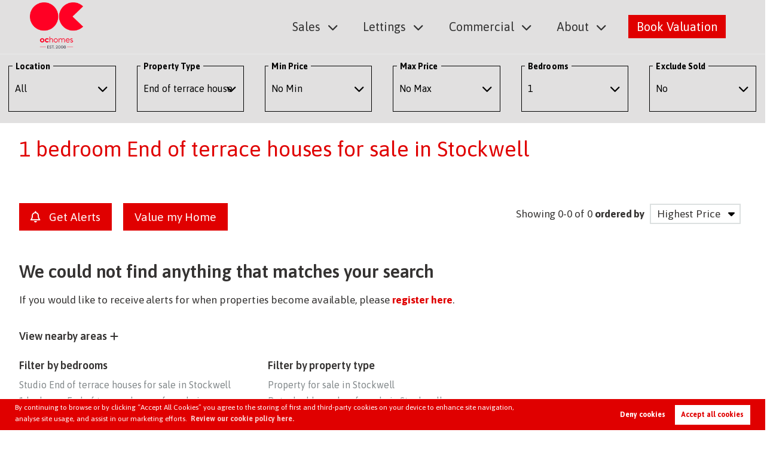

--- FILE ---
content_type: text/html; charset=UTF-8
request_url: https://ochomes.co.uk/property-for-sale/end-of-terrace-house/1-bed/stockwell
body_size: 9803
content:
<!DOCTYPE html><html
xmlns="https://www.w3.org/1999/xhtml" xml:lang="en-GB" lang="en-GB" class="no-js"><head><meta
charset="UTF-8" /><meta
http-equiv="X-UA-Compatible" content="IE=edge" /><meta
name="viewport" content="width=device-width, initial-scale=1, shrink-to-fit=no"><title>1 bedroom End of terrace houses for sale in Stockwell | OC Homes in Hornchurch, Gidea Park & Leyton | OC Homes</title><meta
name="csrf-param" content="_csrf"><meta
name="csrf-token" content="J52R2UPfPimPYeOir3jJipJvd8GLwB2zQnT0I5K1woBV7MavJfJNbLYG0tHmEp273zkhrL-sU_QEEJt03-aO1g=="><meta
property="og:url" content="https://ochomes.co.uk/property-for-sale/end-of-terrace-house/1-bed/stockwell"><meta
property="og:type" content="website"><meta
property="og:title" content="1 bedroom End of terrace houses for sale in Stockwell | OC Homes"><meta
property="og:site_name" content="OC Homes"><meta
property="og:locale" content="en_GB"><meta
name="twitter:card" content="summary"><meta
name="twitter:site" content="@ochomesuk" /><meta
name="twitter:creator" content="@ochomesuk" /><meta
name="twitter:url" content="https://ochomes.co.uk/property-for-sale/end-of-terrace-house/1-bed/stockwell"><meta
name="twitter:title" content="1 bedroom End of terrace houses for sale in Stockwell | OC Homes"><meta
property="og:image" content="https://ochomes.co.uk/assets/904de4b0/images/ochomes-share-fb.jpg" /><meta
name="twitter:image" content="https://ochomes.co.uk/assets/904de4b0/images/ochomes-share-fb.jpg" />
<!--[if lt IE 9]> <script src="https://cdnjs.cloudflare.com/ajax/libs/html5shiv/3.7.3/html5shiv.min.js" async
                type="text/javascript"></script> <script src="https://cdnjs.cloudflare.com/ajax/libs/html5shiv/3.7.3/html5shiv-printshiv.min.js" async
                type="text/javascript"></script> <script src="https://cdnjs.cloudflare.com/ajax/libs/respond.js/1.4.2/respond.min.js" async
                type="text/javascript"></script> <![endif]--><meta
name="description" content="1 bedroom End of terrace houses for sale in Stockwell through OC Homes Estate Agents."><meta
property="og:description" content="1 bedroom End of terrace houses for sale in Stockwell through OC Homes Estate Agents."><meta
property="og:image" content=""><meta
name="twitter:description" content="1 bedroom End of terrace houses for sale in Stockwell through OC Homes Estate Agents."><meta
name="twitter:image" content=""><link
href="https://ochomes.co.uk/property-for-sale/end-of-terrace-house/1-bed/stockwell" rel="canonical"><link
href="/minify/28932393bf6c3af0fb982ce7d6bb141a.css?v=1765188047" rel="stylesheet"> <script src="https://www.googletagmanager.com/gtag/js?id=G-ZTYZJL3YPN"></script> <script>window.dataLayer = window.dataLayer || [];
           function gtag(){dataLayer.push(arguments);}
            gtag('consent', 'default', {
                'ad_storage': 'denied',
                'analytics_storage': 'denied',
                'ad_user_data': 'denied',
                'ad_personalization': 'denied',
            });
           gtag('js', new Date());
           gtag('config', 'G-ZTYZJL3YPN');</script> <link
rel="icon" href="https://www.appmanager.co.uk/amo/image.php?type=icon_images&file=8418571657312782.jpg" /><link
rel="apple-touch-icon-precomposed" href="/apple-touch-icon-precomposed.png" />
<!--[if IE]><link
rel="shortcut icon" href="https://www.appmanager.co.uk/amo/image.php?type=icon_images&file=8418571657312782.jpg><![endif]--><meta
name="msapplication-config" content="/assets/904de4b0/images/favicons/browserconfig.xml"><link
rel="mask-icon" href="https://www.appmanager.co.uk/amo/image.php?type=icon_images&file=8418571657312782.jpg"><link
rel="apple-touch-icon-precomposed" href="https://www.appmanager.co.uk/amo/image.php?type=icon_images&file=8418571657312782.jpg" /><link
rel="icon" sizes="192x192" href="https://www.appmanager.co.uk/amo/image.php?type=icon_images&file=8418571657312782.jpg"> <script type="application/ld+json">{
            "@context": "https://schema.org/",
            "@type": "Product",
            "name": "Review",
            "aggregateRating": {
                "@type": "AggregateRating",
                "ratingValue": "4.85",
                "reviewCount": "579"
            }
        }</script> <script>var _paq = window._paq = window._paq || [];
        /* tracker methods like "setCustomDimension" should be called before "trackPageView" */
        _paq.push(['trackPageView']);
        _paq.push(['enableLinkTracking']);
        (function() {
            var u = "https://analytics.estateapps.co.uk/";
            _paq.push(['setTrackerUrl', u + 'matomo.php']);
            _paq.push(['setSiteId', '218']);
            _paq.push(['requireCookieConsent']);
            var d = document,
                g = d.createElement('script'),
                s = d.getElementsByTagName('script')[0];
            g.async = true;
            g.src = u + 'matomo.js';
            s.parentNode.insertBefore(g, s);
        })();</script> </head><body
class="property-controller property-buy-action " itemscope itemtype="https://schema.org/WebPage"> <script>var  urlGetParams = {"type":"end-of-terrace-house","bd":"1","location":"stockwell"};</script> <header
class="site-header" role="banner" itemscope itemtype="https://schema.org/WPHeader" id="wpheader"><div
class="inner"><a
href="/" class="logo"><img
data-src="/assets/904de4b0/images/OcHomes.png" src="[data-uri]" alt="OC Homes" width="104px" height="79px" /></a><a
href="tel:01708 989 888" class="contact-mobile" title=""><i
class="fa fa-phone" aria-hidden="true"></i></a><a
id="mobile-open-menu" class="new-mobile-open">
<span
class="menu mini-burger-link open">
<span
class="hamburger"></span>
</span>
</a><nav
role="navigation" itemscope itemtype="https://schema.org/SiteNavigationElement" id="wpnavigation"><div
class="main-nav"><ul><li
id="search_form_link" class="home"><a
href="/">Home</a></li><li
class="burger dropdown main-menu"><a>Sales</a><i
class="fa fa-chevron-right right-arrow"></i><i
class="fa fa-chevron-down"></i><ul><li
class="dropdown drowpdown-lv2 sub-menu"><a
href="/buying-property">Buying</a><i
class="fa fa-chevron-right right-arrow"></i><i
class="fa fa-chevron-down"></i><ul><li
class="burger-only"><a
href="/buying-property">Buying</a></li><li
class="active"><a
href="/property-for-sale">Properties for Sale</a></li><li><a
href="/buyers-guide">Guide to Buying</a></li><li><a
href="/register-for-property-alerts">Register for Property Alerts</a></li><li><a
href="/stamp-duty-calculator">Stamp Duty Calculator</a></li></ul></li><li
class="dropdown drowpdown-lv2 sub-menu"><a
href="/selling-property">Selling</a><i
class="fa fa-chevron-right right-arrow"></i><i
class="fa fa-chevron-down"></i><ul><li
class="burger-only"><a
href="/selling-property">Selling</a></li><li><a
href="/sellers-guide">Guide to Selling</a></li><li><a
href="/value-my-property">Book Valuation</a></li></ul></li><li><a
href="/mortgage-services">Mortgage Services</a></li></ul></li><li
class="burger dropdown main-menu"><a>Lettings</a><i
class="fa fa-chevron-right right-arrow"></i><i
class="fa fa-chevron-down"></i><ul><li
class="dropdown drowpdown-lv2 sub-menu"><a
href="/landlords">Landlords</a><i
class="fa fa-chevron-right right-arrow"></i><i
class="fa fa-chevron-down"></i><ul><li
class="burger-only"><a
href="/landlords">Landlords</a></li><li><a
href="/landlord-guide">Guide to Letting</a></li><li><a
href="/value-my-property">Book Valuation</a></li><li><a
href="/rental-yield-calculator">Rental Yield Calculator</a></li><li><a
href="/landlord-fees">Landlord Fees</a></li></ul></li><li
class="dropdown drowpdown-lv2 sub-menu"><a
href="/tenants">Tenants</a><i
class="fa fa-chevron-right right-arrow"></i><i
class="fa fa-chevron-down"></i><ul><li
class="burger-only"><a
href="/tenants">Tenants</a></li><li><a
href="/property-to-rent">Properties to Rent</a></li><li><a
href="/tenant-guide">Guide to Renting</a></li><li><a
href="https://och.fixflo.com/Auth/HomeIssueCreate" target="_blank">Request a Repair</a></li><li><a
href="/register-for-property-alerts">Register for Property Alerts</a></li><li><a
href="/tenant-information">Tenant Information</a></li><li><a
href="/rent-affordability-calculator">Rent Affordability Calculator</a></li></ul></li><li><a
href="/estate-management">Estate Management</a></li></ul></li><li
class="burger dropdown main-menu"><a
href="/commercial-property">Commercial</a><i
class="fa fa-chevron-right right-arrow"></i><i
class="fa fa-chevron-down"></i><ul><li
class="burger-only"><a
href="/commercial-property">Commercial</a></li><li><a
href="/commercial-for-sale">Properties for Sale</a></li><li><a
href="/commercial-to-rent">Properties to Let</a></li></ul></li><li
class="burger dropdown main-menu"><a
href="/about-us">About</a><i
class="fa fa-chevron-right right-arrow"></i><i
class="fa fa-chevron-down"></i><ul><li><a
href="/about-us">Company Profile</a></li><li><a
href="/our-offices">Get in Touch</a></li><li><a
href="/team">Meet the Team</a></li><li><a
href="/careers">Careers</a></li><li><a
href="/area-guide">Area Guide</a></li><li><a
href="/blog">Blog</a></li><li><a
href="/reviews-and-testimonials">Reviews</a></li><li><a
href="/post-my-review">Post a Review</a></li></ul></li><li
class="borderline"><a
href="/value-my-property">Book Valuation</a></li></ul><div
class="socialmedia-mobile">
<a
href="tel:01708 989 888" title=""><i
class="fa fa-phone" aria-hidden="true"></i></a>
<a
href="https://www.facebook.com/ochomesuk" target="_blank"><i
class="fa fa-facebook"></i></a>
<a
href="https://x.com/ochomesuk" target="_blank"><i
class="fa-brands fa-x-twitter"></i></a>
<a
href="https://www.instagram.com/ochomesuk" target="_blank"><i
class="fa fa-instagram"></i></a>
<a
href="https://www.linkedin.com/company/ochomesuk/" target="_blank"><i
class="fa fa-linkedin-square"></i></a>
<a
href="https://www.youtube.com/@ochomesuk" target="_blank"><i
class="fa fa-youtube-square"></i></a>
<a
href="https://www.tiktok.com/@ochomesuk" target="_blank"><i
class="fa-brands fa-tiktok"></i></a></div></div><div
class="mobile-sub" style="display: none;">
<a
class="back-to-main"><i
class="fa fa-chevron-left" aria-hidden="true"></i> Back to the main
menu</a><br><div
class="list"></div><div
class="socialmedia-mobile">
<a
href="tel:01708 989 888" title=""><i
class="fa fa-phone" aria-hidden="true"></i></a>
<a
href="https://www.facebook.com/ochomesuk" target="_blank"><i
class="fa fa-facebook"></i></a>
<a
href="https://x.com/ochomesuk" target="_blank"><i
class="fa-brands fa-x-twitter"></i></a>
<a
href="https://www.instagram.com/ochomesuk" target="_blank"><i
class="fa fa-instagram"></i></a>
<a
href="https://www.linkedin.com/company/ochomesuk/" target="_blank"><i
class="fa fa-linkedin-square"></i></a>
<a
href="https://www.youtube.com/@ochomesuk" target="_blank"><i
class="fa fa-youtube-square"></i></a>
<a
href="https://www.tiktok.com/@ochomesuk" target="_blank"><i
class="fa-brands fa-tiktok"></i></a></div></div><div
class="mobile-sub-menu" style="display: none;">
<a
class="back-submenu"><i
class="fa fa-chevron-left" aria-hidden="true"></i> Back to the main
menu</a><br><div
class="list"></div><div
class="socialmedia-mobile">
<a
href="tel:01708 989 888" title=""><i
class="fa fa-phone" aria-hidden="true"></i></a>
<a
href="https://www.facebook.com/ochomesuk" target="_blank"><i
class="fa fa-facebook"></i></a>
<a
href="https://x.com/ochomesuk" target="_blank"><i
class="fa-brands fa-x-twitter"></i></a>
<a
href="https://www.instagram.com/ochomesuk" target="_blank"><i
class="fa fa-instagram"></i></a>
<a
href="https://www.linkedin.com/company/ochomesuk/" target="_blank"><i
class="fa fa-linkedin-square"></i></a>
<a
href="https://www.youtube.com/@ochomesuk" target="_blank"><i
class="fa fa-youtube-square"></i></a>
<a
href="https://www.tiktok.com/@ochomesuk" target="_blank"><i
class="fa-brands fa-tiktok"></i></a></div></div></nav></div></header><main
class="page"><div
class="page-content"><header><menu
id="filter" class="filter"><div
class="inner card-area-container"><p
class="show-hide-search">
<i
class="fa fa-search" aria-hidden="true"></i> filter results</p><section
class="widget-searchform"><form
id="properties_search" class="spanCont" action="/property-for-sale/end-of-terrace-house/1-bed/stockwell" method="post">
<input
type="hidden" name="_csrf" value="J52R2UPfPimPYeOir3jJipJvd8GLwB2zQnT0I5K1woBV7MavJfJNbLYG0tHmEp273zkhrL-sU_QEEJt03-aO1g=="><div
class="form-group field-searchform-location">
<label
class="control-label" for="searchform-location">Location</label>
<select
id="searchform-location" class="form-control" name="SearchForm[location]"><option
value="">All</option><option
value="basildon">Basildon</option><option
value="canary-wharf">Canary Wharf</option><option
value="dagenham">Dagenham</option><option
value="east-ham">East Ham</option><option
value="emerson-park">Emerson Park</option><option
value="forest-gate">Forest Gate</option><option
value="gidea-park">Gidea Park</option><option
value="grays">Grays</option><option
value="hackney">Hackney</option><option
value="harold-wood">Harold Wood</option><option
value="heaton-grange">Heaton Grange</option><option
value="hornchurch">Hornchurch</option><option
value="ilford">Ilford</option><option
value="leyton">Leyton</option><option
value="london">London</option><option
value="manor-park">Manor Park</option><option
value="rainham">Rainham</option><option
value="romford">Romford</option><option
value="seven-kings">Seven Kings</option><option
value="tottenham">Tottenham</option><option
value="upton-park">Upton Park</option><option
value="walthamstow">Walthamstow</option><option
value="wapping">Wapping</option>
</select>
<i
class='fa fa-chevron-down'></i><p
class="help-block help-block-error"></p></div><div
class="form-group field-searchform-type">
<label
class="control-label" for="searchform-type">Property Type</label>
<select
id="searchform-type" class="form-control" name="SearchForm[type]"><option
value="">Any</option><option
value="detached-bungalow">Detached bungalow</option><option
value="detached-house">Detached house</option><option
value="end-of-terrace-house" selected>End of terrace house</option><option
value="flat">Flat</option><option
value="maisonette">Maisonette</option><option
value="semi-detached-bungalow">Semi-detached bungalow</option><option
value="semi-detached-house">Semi-detached house</option><option
value="terraced-house">Terraced House</option>
</select>
<i
class='fa fa-chevron-down'></i><p
class="help-block help-block-error"></p></div><div
class="form-group field-searchform-pmin">
<label
class="control-label" for="searchform-pmin">Min Price</label>
<select
id="searchform-pmin" class="form-control" name="SearchForm[pmin]"><option
value="0">No Min</option><option
value="50000">£50,000</option><option
value="75000">£75,000</option><option
value="100000">£100,000</option><option
value="125000">£125,000</option><option
value="150000">£150,000</option><option
value="175000">£175,000</option><option
value="200000">£200,000</option><option
value="225000">£225,000</option><option
value="250000">£250,000</option><option
value="275000">£275,000</option><option
value="300000">£300,000</option><option
value="325000">£325,000</option><option
value="350000">£350,000</option><option
value="375000">£375,000</option><option
value="400000">£400,000</option><option
value="425000">£425,000</option><option
value="450000">£450,000</option><option
value="475000">£475,000</option><option
value="500000">£500,000</option><option
value="600000">£600,000</option><option
value="700000">£700,000</option><option
value="800000">£800,000</option><option
value="900000">£900,000</option><option
value="1000000">£1,000,000</option><option
value="1250000">£1,250,000</option><option
value="1500000">£1,500,000</option><option
value="1750000">£1,750,000</option><option
value="2000000">£2,000,000</option><option
value="2250000">£2,250,000</option><option
value="2500000">£2,500,000</option><option
value="2750000">£2,750,000</option><option
value="3000000">£3,000,000</option><option
value="4000000">£4,000,000</option><option
value="5000000">£5,000,000</option><option
value="6000000">£6,000,000</option><option
value="7000000">£7,000,000</option><option
value="8000000">£8,000,000</option><option
value="9000000">£9,000,000</option>
</select>
<i
class='fa fa-chevron-down'></i><p
class="help-block help-block-error"></p></div><div
class="form-group field-searchform-pmax">
<label
class="control-label" for="searchform-pmax">Max Price</label>
<select
id="searchform-pmax" class="form-control" name="SearchForm[pmax]"><option
value="100000000">No Max</option><option
value="75000">£75,000</option><option
value="100000">£100,000</option><option
value="125000">£125,000</option><option
value="150000">£150,000</option><option
value="175000">£175,000</option><option
value="200000">£200,000</option><option
value="225000">£225,000</option><option
value="250000">£250,000</option><option
value="275000">£275,000</option><option
value="300000">£300,000</option><option
value="325000">£325,000</option><option
value="350000">£350,000</option><option
value="375000">£375,000</option><option
value="400000">£400,000</option><option
value="425000">£425,000</option><option
value="450000">£450,000</option><option
value="475000">£475,000</option><option
value="500000">£500,000</option><option
value="600000">£600,000</option><option
value="700000">£700,000</option><option
value="800000">£800,000</option><option
value="900000">£900,000</option><option
value="1000000">£1,000,000</option><option
value="1250000">£1,250,000</option><option
value="1500000">£1,500,000</option><option
value="1750000">£1,750,000</option><option
value="2000000">£2,000,000</option><option
value="2250000">£2,250,000</option><option
value="2500000">£2,500,000</option><option
value="2750000">£2,750,000</option><option
value="3000000">£3,000,000</option><option
value="4000000">£4,000,000</option><option
value="5000000">£5,000,000</option><option
value="6000000">£6,000,000</option><option
value="7000000">£7,000,000</option><option
value="8000000">£8,000,000</option><option
value="9000000">£9,000,000</option><option
value="10000000">£10,000,000</option>
</select>
<i
class='fa fa-chevron-down'></i><p
class="help-block help-block-error"></p></div><div
class="form-group field-searchform-bd">
<label
class="control-label" for="searchform-bd">Bedrooms</label>
<select
id="searchform-bd" class="form-control" name="SearchForm[bd]"><option
value="">Any</option><option
value="0">Studio</option><option
value="1" selected>1</option><option
value="2">2</option><option
value="3">3</option><option
value="4">4</option><option
value="5">5</option><option
value="6">6</option>
</select>
<i
class='fa fa-chevron-down'></i><p
class="help-block help-block-error"></p></div><div
class="form-group field-searchform-exclude">
<label
class="control-label" for="searchform-exclude">Exclude Sold</label>
<select
id="searchform-exclude" class="form-control" name="SearchForm[exclude]"><option
value="0">No</option><option
value="1">Yes</option>
</select>
<i
class='fa fa-chevron-down'></i><p
class="help-block help-block-error"></p></div></form></section></div></menu><div
class="inner"><div
class="span12 search-title__container"><h1 id="search-title" class="search-title">1 bedroom End of terrace houses for sale in Stockwell</h1></div></div><menu
id="action" class="action"><div
class="inner">
<a
class="btn register" href="/register-for-property-alerts"><i
class="fa fa-bell-o" aria-hidden=true></i> Get Alerts</a><a
class="btn" href="/value-my-property">Value my Home</a><div
class="order">
<span>Showing
0-0              of 0</span> <label
for="orderby">ordered by</label><div
class="select">
<select
id="orderby" name="orderby"><option
value="sortprice_desc">Highest Price</option><option
value="sortprice_asc">Lowest Price</option><option
value="new">Latest Listings</option>
</select></div></div></div></menu></header><section
class="noproperties"><div
class="inner"><h2>We could not find anything that matches your search</h2><p>If you would like to receive alerts for when properties become available, please
<a
href="/register-for-property-alerts">register here</a>.</p></div></section><section
class="relatedsearch"><div
class="inner"><div
class="spanCont"><div
class="span12"><h3 id="areas-wrap-toggle">View nearby areas</h3><h3 class="area-plus-icon"><i
class="fa fa-plus" id="plus-area-icon"
aria-hidden="true"></i></h3><ul
class="location-list" id="area-wrap"><li>
<a
href="/estateapps/property/buy?location=basildon&bd=any&type=property">Property
for sale in Basildon</a></li><li>
<a
href="/estateapps/property/buy?location=canary-wharf&bd=any&type=property">Property
for sale in Canary Wharf</a></li><li>
<a
href="/estateapps/property/buy?location=dagenham&bd=any&type=property">Property
for sale in Dagenham</a></li><li>
<a
href="/estateapps/property/buy?location=east-ham&bd=any&type=property">Property
for sale in East Ham</a></li><li>
<a
href="/estateapps/property/buy?location=emerson-park&bd=any&type=property">Property
for sale in Emerson Park</a></li><li>
<a
href="/estateapps/property/buy?location=forest-gate&bd=any&type=property">Property
for sale in Forest Gate</a></li><li>
<a
href="/estateapps/property/buy?location=gidea-park&bd=any&type=property">Property
for sale in Gidea Park</a></li><li>
<a
href="/estateapps/property/buy?location=grays&bd=any&type=property">Property
for sale in Grays</a></li><li>
<a
href="/estateapps/property/buy?location=hackney&bd=any&type=property">Property
for sale in Hackney</a></li><li>
<a
href="/estateapps/property/buy?location=harold-wood&bd=any&type=property">Property
for sale in Harold Wood</a></li><li>
<a
href="/estateapps/property/buy?location=heaton-grange&bd=any&type=property">Property
for sale in Heaton Grange</a></li><li>
<a
href="/estateapps/property/buy?location=hornchurch&bd=any&type=property">Property
for sale in Hornchurch</a></li><li>
<a
href="/estateapps/property/buy?location=ilford&bd=any&type=property">Property
for sale in Ilford</a></li><li>
<a
href="/estateapps/property/buy?location=leyton&bd=any&type=property">Property
for sale in Leyton</a></li><li>
<a
href="/estateapps/property/buy?location=london&bd=any&type=property">Property
for sale in London</a></li><li>
<a
href="/estateapps/property/buy?location=manor-park&bd=any&type=property">Property
for sale in Manor Park</a></li><li>
<a
href="/estateapps/property/buy?location=rainham&bd=any&type=property">Property
for sale in Rainham</a></li><li>
<a
href="/estateapps/property/buy?location=romford&bd=any&type=property">Property
for sale in Romford</a></li><li>
<a
href="/estateapps/property/buy?location=seven-kings&bd=any&type=property">Property
for sale in Seven Kings</a></li><li>
<a
href="/estateapps/property/buy?location=tottenham&bd=any&type=property">Property
for sale in Tottenham</a></li><li>
<a
href="/estateapps/property/buy?location=upton-park&bd=any&type=property">Property
for sale in Upton Park</a></li><li>
<a
href="/estateapps/property/buy?location=walthamstow&bd=any&type=property">Property
for sale in Walthamstow</a></li><li>
<a
href="/estateapps/property/buy?location=wapping&bd=any&type=property">Property
for sale in Wapping</a></li></ul></div><div
class="span4"><h3>Filter by bedrooms</h3><ul><li>
<a
href="/estateapps/property/buy?type=end-of-terrace-house&amp;bd=0&amp;location=stockwell">Studio End of terrace houses for sale in Stockwell</a></li><li>
<a
href="/estateapps/property/buy?type=end-of-terrace-house&amp;bd=1&amp;location=stockwell">1 bedroom End of terrace houses for sale in Stockwell</a></li><li>
<a
href="/estateapps/property/buy?type=end-of-terrace-house&amp;bd=2&amp;location=stockwell">2 bedroom End of terrace houses for sale in Stockwell</a></li><li>
<a
href="/estateapps/property/buy?type=end-of-terrace-house&amp;bd=3&amp;location=stockwell">3 bedroom End of terrace houses for sale in Stockwell</a></li><li>
<a
href="/estateapps/property/buy?type=end-of-terrace-house&amp;bd=4&amp;location=stockwell">4 bedroom End of terrace houses for sale in Stockwell</a></li><li>
<a
href="/estateapps/property/buy?type=end-of-terrace-house&amp;bd=5&amp;location=stockwell">5 bedroom End of terrace houses for sale in Stockwell</a></li><li>
<a
href="/estateapps/property/buy?type=end-of-terrace-house&amp;bd=6&amp;location=stockwell">6 bedroom End of terrace houses for sale in Stockwell</a></li></ul></div><div
class="span4"><h3>Filter by property type</h3><ul><li><a
href="/estateapps/property/buy?location=stockwell&amp;type=property&amp;bd=any">Property for sale in Stockwell</a></li><li><a
href="/estateapps/property/buy?type=detached-bungalow&amp;location=stockwell&amp;bd=any">Detached bungalow for sale in Stockwell</a></li><li><a
href="/estateapps/property/buy?type=detached-house&amp;location=stockwell&amp;bd=any">Detached house for sale in Stockwell</a></li><li><a
href="/estateapps/property/buy?type=end-of-terrace-house&amp;location=stockwell&amp;bd=any">End of terrace house for sale in Stockwell</a></li><li><a
href="/estateapps/property/buy?type=flat&amp;location=stockwell&amp;bd=any">Flat for sale in Stockwell</a></li><li><a
href="/estateapps/property/buy?type=maisonette&amp;location=stockwell&amp;bd=any">Maisonette for sale in Stockwell</a></li><li><a
href="/estateapps/property/buy?type=semi-detached-bungalow&amp;location=stockwell&amp;bd=any">Semi-detached bungalow for sale in Stockwell</a></li><li><a
href="/estateapps/property/buy?type=semi-detached-house&amp;location=stockwell&amp;bd=any">Semi-detached house for sale in Stockwell</a></li><li><a
href="/estateapps/property/buy?type=terraced-house&amp;location=stockwell&amp;bd=any">Terraced House for sale in Stockwell</a></li></ul></div></div></div></section></div></main><div
id="model_arrangeviewing" class="modal modal-fixed-footer"><div
class="model__wrapper"><div
class="modal__content"><div
class="inner"><h4>Arrange a viewing</h4><p>Enter your details below to arrange a call back to view this property.</p><form
id="ArrangeViewing" action="/property-for-sale/end-of-terrace-house/1-bed/stockwell" method="post">
<input
type="hidden" name="_csrf" value="J52R2UPfPimPYeOir3jJipJvd8GLwB2zQnT0I5K1woBV7MavJfJNbLYG0tHmEp273zkhrL-sU_QEEJt03-aO1g==">
<input
type="hidden" id="arrangeviewing-property_id" name="ArrangeViewing[property_id]"><div
class="form-group field-arrangeviewing-firstname required">
<label
class="control-label" for="arrangeviewing-firstname">Name</label>
<input
type="text" id="arrangeviewing-firstname" class="form-control" name="ArrangeViewing[firstname]" aria-required="true"><p
class="help-block help-block-error"></p></div><div
class="form-group field-arrangeviewing-phone required">
<label
class="control-label" for="arrangeviewing-phone">Telephone</label>
<input
type="text" id="arrangeviewing-phone" class="form-control" name="ArrangeViewing[phone]" aria-required="true"><p
class="help-block help-block-error"></p></div><div
class="form-group field-arrangeviewing-email required">
<label
class="control-label" for="arrangeviewing-email">Email</label>
<input
type="text" id="arrangeviewing-email" class="form-control" name="ArrangeViewing[email]" aria-required="true"><p
class="help-block help-block-error"></p></div><div
class="form-group field-arrangeviewing-viewing_date">
<label
class="control-label" for="arrangeviewing-viewing_date">Preferred Date / Time</label><div
class="input-group" id='datetimepicker'><input
type="text" id="arrangeviewing-viewing_date" class="form-control" name="ArrangeViewing[viewing_date]" readonly><span
class="input-group-addon"><span
class="fa fa-calendar" aria-hidden="true"></span></span></div><p
class="help-block help-block-error"></p></div><div
class="form-group field-arrangeviewing-consent required"><div
class="checkbox">
<label
for="arrangeviewing-consent">
<input
type="hidden" name="ArrangeViewing[consent]" value="0"><input
type="checkbox" id="arrangeviewing-consent" class="checkbox" name="ArrangeViewing[consent]" value="1" aria-required="true">
I consent to OC Homes using the information submitted on this form to contact me. I can opt out at any time. For more information on this, please review our <a
href="/company-info-and-privacy-policy" target="_blank">Privacy policy</a>.
</label><p
class="help-block help-block-error"></p></div></div><div
class="form-group field-arrangeviewing-recaptcha required">
<label
class="control-label" for="arrangeviewing-recaptcha">Re Captcha</label>
<input
type="hidden" id="arrangeviewing-recaptcha" class="form-control" name="ArrangeViewing[reCaptcha]" aria-required="true"><div
id="arrangeviewing-recaptcha-recaptcha-ArrangeViewing" class="g-recaptcha" data-sitekey="6LfQeCIsAAAAAHz-lt05OgA7G_qYHrueRwIHDufn" data-input-id="arrangeviewing-recaptcha" data-form-id="ArrangeViewing"></div><p
class="help-block help-block-error"></p></div></div></div><div
class="modal__footer">
<button
type="submit" class="btn-flat" name="contact-button">Request callback</button>        <a
class="btn-flat modal-action modal-close">Cancel</a></div></form></div></div> <script>var ArrangeViewingReCaptcha;
    var RegisterReCaptcha;

    var onloadCallback = function () {
        //Render the recaptcha1 on the element with ID "recaptcha1"
        RegisterReCaptcha = grecaptcha.render('RegisterReCaptcha', {
            'sitekey': '6LfQeCIsAAAAAHz-lt05OgA7G_qYHrueRwIHDufn', //Replace this with your Site key
        });
        ArrangeViewingReCaptcha = grecaptcha.render('ArrangeViewingReCaptcha', {
            'sitekey': '6LfQeCIsAAAAAHz-lt05OgA7G_qYHrueRwIHDufn', //Replace this with your Site key
        });
    };</script> <footer
class="site-footer" role="contentinfo" id="wpfooter" itemscope itemtype="https://schema.org/WPFooter"><div
class="site-footer__top"><div
class="inner"><div
class="social">
<a
href="https://www.facebook.com/ochomesuk" target="_blank"><i
class="fa fa-facebook fa-2x"></i></a>
<a
href="https://x.com/ochomesuk" target="_blank"><i
class="fa-brands fa-x-twitter fa-2x"></i></a>
<a
href="https://www.instagram.com/ochomesuk" target="_blank"><i
class="fa fa-instagram fa-2x"></i></a>
<a
href="https://www.linkedin.com/company/ochomesuk/" target="_blank"><i
class="fa fa-linkedin-square fa-2x"></i></a>
<a
href="https://www.youtube.com/@ochomesuk" target="_blank"><i
class="fa fa-youtube-square fa-2x"></i></a>
<a
href="https://www.tiktok.com/@ochomesuk" target="_blank"><i
class="fa-brands fa-tiktok fa-2x"></i></a></div><section
class="logos">
<img
data-src="/assets/1b8ecd4f/images/logos/rightmove-white.png" alt="rightmove white" width="130px" height="45px">
<img
data-src="/assets/1b8ecd4f/images/logos/zoopla-white.png" alt="zoopla white" width="130px" height="45px">
<img
data-src="/assets/1b8ecd4f/images/logos/primelocation-white.png" alt="primelocation white" width="130px" height="45px">
<img
data-src="/assets/1b8ecd4f/images/logos/onthemarket-white.png" alt="onthemarket white" width="130px" height="45px"></section><section
class="logos">
<img
data-src="/assets/1b8ecd4f/images/logos/ARLA-Propertymark-Protected_white.png" alt="ARLA Propertymark Protected_white" width="130px" height="45px">
<img
data-src="/assets/1b8ecd4f/images/logos/TPO_CTSI-logos-white.png" alt="TPO_CTSI logos white" width="130px" height="45px">
<img
data-src="/assets/904de4b0/images/alto-white.png" alt="alto white" width="130px" height="45px">
<img
data-src="/assets/1b8ecd4f/images/logos/payprop-white.png" alt="payprop white" width="130px" height="45px">
<img
data-src="/assets/1b8ecd4f/images/logos/TDS-White-logo.png" alt="TDS White logo" width="130px" height="45px">
<img
data-src="/assets/904de4b0/images/goodlord-white.png" alt="goodlord white" width="130px" height="45px"></section><nav><ul><li><a
href="/">Home</a></li><li><a
href="/buying-property">Buying</a></li><li><a
href="/selling-property">Selling</a></li><li><a
href="/landlords">Landlords</a></li><li><a
href="/tenants">Tenants</a></li><li><a
href="/about-us">About</a></li><li><a
href="/blog">Blog</a></li><li><a
href="/our-offices">Get in Touch</a></li><li><a
href="/value-my-property">Book Valuation</a></li></ul></nav></div></div><div
class="site-footer__bottom"><div
class="copyright-spans">
<span
class="copyright">Copyright OC Homes &copy; 2026 |
<a
href="/assets/904de4b0/files/OC-HOMES-COMPLAINTS-PROCEDURE-2025.pdf" target="_blank">Complaints Procedure</a> |
<a
href="/company-info-and-privacy-policy">Privacy Policy</a> |
<a
href="/cookie-policy">Cookie Policy</a> | <a
class="cookie-opt-in">Cookie
Opt-in</a> | <a
href="/sitemap">Sitemap</a></span> <br>
<span
class="copyright">One Click Homes Limited (trading as OC Homes) registered at 320 High Road Leyton, London, England, E10 5PW.</span> <br>
<span
class="copyright">Registered in England and Wales. Our registered number is 6666580. Our VAT number is 942771995</span> <br>
<span
class="author"><a
href="http://estateapps.co.uk/service/estate-agent-websites" title="Estate Agent Website Crafted by Estate Apps" target="_blank">Estate Agent Website</a>                Crafted by Estate Apps.</span></div></div></footer> <script async defer>! function(f, b, e, v, n, t, s) {
                if (f.fbq) return;
                n = f.fbq = function() {
                    n.callMethod ? n.callMethod.apply(n, arguments) : n.queue.push(arguments)
                };
                if (!f._fbq) f._fbq = n;
                n.push = n;
                n.loaded = !0;
                n.version = '2.0';
                n.queue = [];
                t = b.createElement(e);
                t.async = !0;
                t.src = v;
                s = b.getElementsByTagName(e)[0];
                s.parentNode.insertBefore(t, s)
            }(window, document, 'script', 'https://connect.facebook.net/en_US/fbevents.js');
            fbq('consent', 'revoke');
            fbq('init', '1197378837830256');
            fbq('track', "PageView");</script> <script>//Init popup
window.addEventListener("DOMContentLoaded", consent);

//Cookie popup function
function consent(event) {
    window.cookieconsent.initialise({
        "type": "opt-in",
        "content": {
            "message": "By continuing to browse or by clicking “Accept All Cookies” you agree to the storing of first and third-party cookies on your device to enhance site navigation, analyse site usage, and assist in our marketing efforts.",
            "allow": "Accept all cookies",
            "dismiss": "Deny cookies",
            "link": "Review our cookie policy here.",
            "href": "/cookie-policy",
        },
        "revokable": true,
        "onInitialise": function(status) {
            var fb_id = '1197378837830256';

            setTimeout(()=> {
                if(status == 'allow') {
                    setCookies();
                    if (typeof fbq !== "undefined" && fb_id) {
                        fbq("track", "PageView");
                        fbq("consent", "grant");
                    }

                    if (typeof gtag !== "undefined") {
                        gtag('consent', 'update', {
                            'ad_storage': 'granted',
                            'analytics_storage': 'granted',
                            'ad_user_data': 'granted',
                            'ad_personalization': 'granted',
                        });
                    }
                }
            }
            ,500);
        },
        "onStatusChange": function(status, chosenBefore) {
            var type = this.options.type;
            var didConsent = this.hasConsented();
            var fb_id = '1197378837830256';
            var ga_id = 'G-ZTYZJL3YPN';

            if (type == "opt-in" && didConsent) {
                if (status == "dismiss") {
                    // disable facebook pixel
                    if (typeof fbq !== "undefined" && fb_id) {
                        fbq("consent", "revoke");
                        fbq("init", "1197378837830256");
                        fbq("track", "PageView");
                    }
                    // disable google analytics
                    if (ga_id) {
                        window["ga-disable-" + ga_id] = true;
                    }

                    if (typeof gtag !== "undefined") {
                        gtag('consent', 'default', {
                          'ad_storage': 'denied',
                          'analytics_storage': 'denied',
                          'ad_user_data': 'denied',
                          'ad_personalization': 'denied',
                        });
                    }

                    if (typeof _paq !== 'undefined') {
                        _paq.push(['forgetCookieConsentGiven']);
                    }

                    deleteCookies(this.options.cookie.name);
                } else {
                    setCookies();
                    if (typeof fbq !== "undefined" && fb_id) {
                        fbq("consent", "grant");
                        fbq("track", "PageView");
                    }
                    if (ga_id) {
                        window["ga-disable-" + ga_id] = false;
                    }

                    if (typeof _paq !== 'undefined') {
                        _paq.push(['rememberCookieConsentGiven']);
                    }

                    if (typeof gtag !== "undefined") {
                        gtag('consent', 'update', {
                        'ad_storage': 'granted',
                        'analytics_storage': 'granted',
                        'ad_user_data': 'granted',
                        'ad_personalization': 'granted',
                        });
                    }
                }
            } else {
                deleteCookies(this.options.cookie.name);
            }
        }
    });

    //Cookie opt-in button
    var cookieOptInBtn = $(".cookie-opt-in");
    if (cookieOptInBtn.length) {
        cookieOptInBtn.on("click", function(e) {
            e.preventDefault();
            cookieAlert = $(".cc-window");
            cookieAlert.removeClass("cc-invisible").show();
        });
    }
}

function setCookies() {
    let s = document.querySelectorAll('script[cookie-src]');
    s.forEach((item) => {
        item.src = item.getAttribute('cookie-src');
    });

    //data-cookiecategory
    let c = document.querySelectorAll('script[type="text/plain"][data-cookiecategory]');
    c.forEach((item) => {

        // console.log('remaking');
        // console.log(item.textContent);
        // console.log(item);

        //reload script..
        var script = document.createElement('script');
        script.type = 'text/javascript';
        // script.src = 'url';
        script.textContent = item.textContent;
        document.head.appendChild(script);

        // item.type = "text/javascript";
    });
}

function deleteCookies(cookieconsent_name) {
    var keep = [cookieconsent_name, "DYNSRV"];

    document.cookie.split(';').forEach(function(c) {
        c = c.split('=')[0].trim();
        if (!~keep.indexOf(c))
            document.cookie = c + '=;' + 'expires=Thu, 01 Jan 1970 00:00:00 UTC;path=/';
    });
};</script> <script src="//www.google.com/recaptcha/api.js?hl=en&amp;render=explicit&amp;onload=recaptchaOnloadCallback" async defer></script> <script src="/minify/0a53b22d8a03639328f52313483624a6.js?v=1765188049"></script> <script src="https://cdnjs.cloudflare.com/ajax/libs/webfont/1.6.28/webfontloader.js"></script> <script src="/minify/647680d8780bd789795a3fac609c0119.js?v=1765188049"></script> <script>var prices_search = {"smin":{"0":"No Min","50000":"£50,000","75000":"£75,000","100000":"£100,000","125000":"£125,000","150000":"£150,000","175000":"£175,000","200000":"£200,000","225000":"£225,000","250000":"£250,000","275000":"£275,000","300000":"£300,000","325000":"£325,000","350000":"£350,000","375000":"£375,000","400000":"£400,000","425000":"£425,000","450000":"£450,000","475000":"£475,000","500000":"£500,000","600000":"£600,000","700000":"£700,000","800000":"£800,000","900000":"£900,000","1000000":"£1,000,000","1250000":"£1,250,000","1500000":"£1,500,000","1750000":"£1,750,000","2000000":"£2,000,000","2250000":"£2,250,000","2500000":"£2,500,000","2750000":"£2,750,000","3000000":"£3,000,000","4000000":"£4,000,000","5000000":"£5,000,000","6000000":"£6,000,000","7000000":"£7,000,000","8000000":"£8,000,000","9000000":"£9,000,000"},"smax":{"100000000":"No Max","75000":"£75,000","100000":"£100,000","125000":"£125,000","150000":"£150,000","175000":"£175,000","200000":"£200,000","225000":"£225,000","250000":"£250,000","275000":"£275,000","300000":"£300,000","325000":"£325,000","350000":"£350,000","375000":"£375,000","400000":"£400,000","425000":"£425,000","450000":"£450,000","475000":"£475,000","500000":"£500,000","600000":"£600,000","700000":"£700,000","800000":"£800,000","900000":"£900,000","1000000":"£1,000,000","1250000":"£1,250,000","1500000":"£1,500,000","1750000":"£1,750,000","2000000":"£2,000,000","2250000":"£2,250,000","2500000":"£2,500,000","2750000":"£2,750,000","3000000":"£3,000,000","4000000":"£4,000,000","5000000":"£5,000,000","6000000":"£6,000,000","7000000":"£7,000,000","8000000":"£8,000,000","9000000":"£9,000,000","10000000":"£10,000,000"},"rmin":{"0":"No Min","300":"£300 per month","325":"£325 per month","350":"£350 per month","375":"£375 per month","400":"£400 per month","425":"£425 per month","450":"£450 per month","475":"£475 per month","500":"£500 per month","525":"£525 per month","550":"£550 per month","575":"£575 per month","600":"£600 per month","650":"£650 per month","700":"£700 per month","750":"£750 per month","800":"£800 per month","850":"£850 per month","900":"£900 per month","950":"£950 per month","1000":"£1,000 per month","1100":"£1,100 per month","1200":"£1,200 per month","1300":"£1,300 per month","1400":"£1,400 per month","1500":"£1,500 per month","1600":"£1,600 per month","1700":"£1,700 per month","1800":"£1,800 per month","1900":"£1,900 per month","2000":"£2,000 per month","2250":"£2,250 per month","2500":"£2,500 per month","2750":"£2,750 per month","3000":"£3,000 per month","4000":"£4,000 per month","5000":"£5,000 per month","6000":"£6,000 per month","7000":"£7,000 per month","8000":"£8,000 per month","9000":"£9,000 per month","10000":"£10,000 per month","12500":"£12,500 per month"},"rmax":{"100000000":"No Max","400":"£400 per month","425":"£425 per month","450":"£450 per month","475":"£475 per month","500":"£500 per month","525":"£525 per month","550":"£550 per month","575":"£575 per month","600":"£600 per month","650":"£650 per month","700":"£700 per month","750":"£750 per month","800":"£800 per month","850":"£850 per month","900":"£900 per month","950":"£950 per month","1000":"£1,000 per month","1100":"£1,100 per month","1200":"£1,200 per month","1300":"£1,300 per month","1400":"£1,400 per month","1500":"£1,500 per month","1600":"£1,600 per month","1700":"£1,700 per month","1800":"£1,800 per month","1900":"£1,900 per month","2000":"£2,000 per month","2250":"£2,250 per month","2500":"£2,500 per month","2750":"£2,750 per month","3000":"£3,000 per month","4000":"£4,000 per month","5000":"£5,000 per month","6000":"£6,000 per month","7500":"£7,500 per month","8000":"£8,000 per month","9000":"£9,000 per month","10000":"£10,000 per month","12500":"£12,500 per month","15000":"£15,000 per month"},"freq":"per month"};
function recaptchaOnloadCallback() {
    "use strict";
    jQuery(".g-recaptcha").each(function () {
        const reCaptcha = jQuery(this);
        if (reCaptcha.data("recaptcha-client-id") === undefined) {
            const recaptchaClientId = grecaptcha.render(reCaptcha.attr("id"), {
                "callback": function (response) {
                    if (reCaptcha.data("form-id") !== "") {
                        jQuery("#" + reCaptcha.data("input-id"), "#" + reCaptcha.data("form-id")).val(response)
                            .trigger("change");
                    } else {
                        jQuery("#" + reCaptcha.data("input-id")).val(response).trigger("change");
                    }

                    if (reCaptcha.attr("data-callback")) {
                        eval("(" + reCaptcha.attr("data-callback") + ")(response)");
                    }
                },
                "expired-callback": function () {
                    if (reCaptcha.data("form-id") !== "") {
                        jQuery("#" + reCaptcha.data("input-id"), "#" + reCaptcha.data("form-id")).val("");
                    } else {
                        jQuery("#" + reCaptcha.data("input-id")).val("");
                    }

                    if (reCaptcha.attr("data-expired-callback")) {
                        eval("(" + reCaptcha.attr("data-expired-callback") + ")()");
                    }
                },
            });
            reCaptcha.data("recaptcha-client-id", recaptchaClientId);
        }
    });
}</script> <script>jQuery(function ($) {
jQuery('#properties_search').yiiActiveForm([], []);
jQuery('#ArrangeViewing').yiiActiveForm([{"id":"arrangeviewing-firstname","name":"firstname","container":".field-arrangeviewing-firstname","input":"#arrangeviewing-firstname","error":".help-block.help-block-error","validate":function (attribute, value, messages, deferred, $form) {yii.validation.required(value, messages, {"message":"Name cannot be blank."});yii.validation.string(value, messages, {"message":"Name must be a string.","max":100,"tooLong":"Name should contain at most 100 characters.","skipOnEmpty":1});}},{"id":"arrangeviewing-phone","name":"phone","container":".field-arrangeviewing-phone","input":"#arrangeviewing-phone","error":".help-block.help-block-error","validate":function (attribute, value, messages, deferred, $form) {yii.validation.required(value, messages, {"message":"Telephone cannot be blank."});yii.validation.regularExpression(value, messages, {"pattern":/^\+?[0-9]{1,4}[\s\-]?(\([0-9]{1,4}\)[\s\-]?)?[0-9]{1,4}([\s\-]?[0-9]{1,4}){1,3}$/,"not":false,"message":"Please enter a valid phone number.","skipOnEmpty":1});}},{"id":"arrangeviewing-email","name":"email","container":".field-arrangeviewing-email","input":"#arrangeviewing-email","error":".help-block.help-block-error","validate":function (attribute, value, messages, deferred, $form) {yii.validation.required(value, messages, {"message":"Email cannot be blank."});yii.validation.email(value, messages, {"pattern":/^[a-zA-Z0-9!#$%&'*+\/=?^_`{|}~-]+(?:\.[a-zA-Z0-9!#$%&'*+\/=?^_`{|}~-]+)*@(?:[a-zA-Z0-9](?:[a-zA-Z0-9-]*[a-zA-Z0-9])?\.)+[a-zA-Z0-9](?:[a-zA-Z0-9-]*[a-zA-Z0-9])?$/,"fullPattern":/^[^@]*<[a-zA-Z0-9!#$%&'*+\/=?^_`{|}~-]+(?:\.[a-zA-Z0-9!#$%&'*+\/=?^_`{|}~-]+)*@(?:[a-zA-Z0-9](?:[a-zA-Z0-9-]*[a-zA-Z0-9])?\.)+[a-zA-Z0-9](?:[a-zA-Z0-9-]*[a-zA-Z0-9])?>$/,"allowName":false,"message":"Email is not a valid email address.","enableIDN":false,"skipOnEmpty":1});yii.validation.string(value, messages, {"message":"Email must be a string.","max":100,"tooLong":"Email should contain at most 100 characters.","skipOnEmpty":1});}},{"id":"arrangeviewing-consent","name":"consent","container":".field-arrangeviewing-consent","input":"#arrangeviewing-consent","error":".help-block.help-block-error","validate":function (attribute, value, messages, deferred, $form) {yii.validation.required(value, messages, {"message":"You need to provide your consent before submitting this form","requiredValue":1});}},{"id":"arrangeviewing-recaptcha","name":"reCaptcha","container":".field-arrangeviewing-recaptcha","input":"#arrangeviewing-recaptcha","error":".help-block.help-block-error","validate":function (attribute, value, messages, deferred, $form) {yii.validation.required(value, messages, {"message":"Re Captcha cannot be blank."});if (!value) {
     messages.push("Re Captcha cannot be blank.");
}}}], {"validationUrl":"\/validate-arrange-viewing"});
});</script> <script type="text/javascript" src="//cdnjs.cloudflare.com/ajax/libs/slick-carousel/1.9.0/slick.min.js"></script> <script src="https://kit.fontawesome.com/7d6cdcf7b3.js" crossorigin="anonymous"></script> </body></html>

--- FILE ---
content_type: text/html; charset=utf-8
request_url: https://www.google.com/recaptcha/api2/anchor?ar=1&k=6LfQeCIsAAAAAHz-lt05OgA7G_qYHrueRwIHDufn&co=aHR0cHM6Ly9vY2hvbWVzLmNvLnVrOjQ0Mw..&hl=en&v=N67nZn4AqZkNcbeMu4prBgzg&size=normal&anchor-ms=20000&execute-ms=30000&cb=5n0ngo80z63n
body_size: 49337
content:
<!DOCTYPE HTML><html dir="ltr" lang="en"><head><meta http-equiv="Content-Type" content="text/html; charset=UTF-8">
<meta http-equiv="X-UA-Compatible" content="IE=edge">
<title>reCAPTCHA</title>
<style type="text/css">
/* cyrillic-ext */
@font-face {
  font-family: 'Roboto';
  font-style: normal;
  font-weight: 400;
  font-stretch: 100%;
  src: url(//fonts.gstatic.com/s/roboto/v48/KFO7CnqEu92Fr1ME7kSn66aGLdTylUAMa3GUBHMdazTgWw.woff2) format('woff2');
  unicode-range: U+0460-052F, U+1C80-1C8A, U+20B4, U+2DE0-2DFF, U+A640-A69F, U+FE2E-FE2F;
}
/* cyrillic */
@font-face {
  font-family: 'Roboto';
  font-style: normal;
  font-weight: 400;
  font-stretch: 100%;
  src: url(//fonts.gstatic.com/s/roboto/v48/KFO7CnqEu92Fr1ME7kSn66aGLdTylUAMa3iUBHMdazTgWw.woff2) format('woff2');
  unicode-range: U+0301, U+0400-045F, U+0490-0491, U+04B0-04B1, U+2116;
}
/* greek-ext */
@font-face {
  font-family: 'Roboto';
  font-style: normal;
  font-weight: 400;
  font-stretch: 100%;
  src: url(//fonts.gstatic.com/s/roboto/v48/KFO7CnqEu92Fr1ME7kSn66aGLdTylUAMa3CUBHMdazTgWw.woff2) format('woff2');
  unicode-range: U+1F00-1FFF;
}
/* greek */
@font-face {
  font-family: 'Roboto';
  font-style: normal;
  font-weight: 400;
  font-stretch: 100%;
  src: url(//fonts.gstatic.com/s/roboto/v48/KFO7CnqEu92Fr1ME7kSn66aGLdTylUAMa3-UBHMdazTgWw.woff2) format('woff2');
  unicode-range: U+0370-0377, U+037A-037F, U+0384-038A, U+038C, U+038E-03A1, U+03A3-03FF;
}
/* math */
@font-face {
  font-family: 'Roboto';
  font-style: normal;
  font-weight: 400;
  font-stretch: 100%;
  src: url(//fonts.gstatic.com/s/roboto/v48/KFO7CnqEu92Fr1ME7kSn66aGLdTylUAMawCUBHMdazTgWw.woff2) format('woff2');
  unicode-range: U+0302-0303, U+0305, U+0307-0308, U+0310, U+0312, U+0315, U+031A, U+0326-0327, U+032C, U+032F-0330, U+0332-0333, U+0338, U+033A, U+0346, U+034D, U+0391-03A1, U+03A3-03A9, U+03B1-03C9, U+03D1, U+03D5-03D6, U+03F0-03F1, U+03F4-03F5, U+2016-2017, U+2034-2038, U+203C, U+2040, U+2043, U+2047, U+2050, U+2057, U+205F, U+2070-2071, U+2074-208E, U+2090-209C, U+20D0-20DC, U+20E1, U+20E5-20EF, U+2100-2112, U+2114-2115, U+2117-2121, U+2123-214F, U+2190, U+2192, U+2194-21AE, U+21B0-21E5, U+21F1-21F2, U+21F4-2211, U+2213-2214, U+2216-22FF, U+2308-230B, U+2310, U+2319, U+231C-2321, U+2336-237A, U+237C, U+2395, U+239B-23B7, U+23D0, U+23DC-23E1, U+2474-2475, U+25AF, U+25B3, U+25B7, U+25BD, U+25C1, U+25CA, U+25CC, U+25FB, U+266D-266F, U+27C0-27FF, U+2900-2AFF, U+2B0E-2B11, U+2B30-2B4C, U+2BFE, U+3030, U+FF5B, U+FF5D, U+1D400-1D7FF, U+1EE00-1EEFF;
}
/* symbols */
@font-face {
  font-family: 'Roboto';
  font-style: normal;
  font-weight: 400;
  font-stretch: 100%;
  src: url(//fonts.gstatic.com/s/roboto/v48/KFO7CnqEu92Fr1ME7kSn66aGLdTylUAMaxKUBHMdazTgWw.woff2) format('woff2');
  unicode-range: U+0001-000C, U+000E-001F, U+007F-009F, U+20DD-20E0, U+20E2-20E4, U+2150-218F, U+2190, U+2192, U+2194-2199, U+21AF, U+21E6-21F0, U+21F3, U+2218-2219, U+2299, U+22C4-22C6, U+2300-243F, U+2440-244A, U+2460-24FF, U+25A0-27BF, U+2800-28FF, U+2921-2922, U+2981, U+29BF, U+29EB, U+2B00-2BFF, U+4DC0-4DFF, U+FFF9-FFFB, U+10140-1018E, U+10190-1019C, U+101A0, U+101D0-101FD, U+102E0-102FB, U+10E60-10E7E, U+1D2C0-1D2D3, U+1D2E0-1D37F, U+1F000-1F0FF, U+1F100-1F1AD, U+1F1E6-1F1FF, U+1F30D-1F30F, U+1F315, U+1F31C, U+1F31E, U+1F320-1F32C, U+1F336, U+1F378, U+1F37D, U+1F382, U+1F393-1F39F, U+1F3A7-1F3A8, U+1F3AC-1F3AF, U+1F3C2, U+1F3C4-1F3C6, U+1F3CA-1F3CE, U+1F3D4-1F3E0, U+1F3ED, U+1F3F1-1F3F3, U+1F3F5-1F3F7, U+1F408, U+1F415, U+1F41F, U+1F426, U+1F43F, U+1F441-1F442, U+1F444, U+1F446-1F449, U+1F44C-1F44E, U+1F453, U+1F46A, U+1F47D, U+1F4A3, U+1F4B0, U+1F4B3, U+1F4B9, U+1F4BB, U+1F4BF, U+1F4C8-1F4CB, U+1F4D6, U+1F4DA, U+1F4DF, U+1F4E3-1F4E6, U+1F4EA-1F4ED, U+1F4F7, U+1F4F9-1F4FB, U+1F4FD-1F4FE, U+1F503, U+1F507-1F50B, U+1F50D, U+1F512-1F513, U+1F53E-1F54A, U+1F54F-1F5FA, U+1F610, U+1F650-1F67F, U+1F687, U+1F68D, U+1F691, U+1F694, U+1F698, U+1F6AD, U+1F6B2, U+1F6B9-1F6BA, U+1F6BC, U+1F6C6-1F6CF, U+1F6D3-1F6D7, U+1F6E0-1F6EA, U+1F6F0-1F6F3, U+1F6F7-1F6FC, U+1F700-1F7FF, U+1F800-1F80B, U+1F810-1F847, U+1F850-1F859, U+1F860-1F887, U+1F890-1F8AD, U+1F8B0-1F8BB, U+1F8C0-1F8C1, U+1F900-1F90B, U+1F93B, U+1F946, U+1F984, U+1F996, U+1F9E9, U+1FA00-1FA6F, U+1FA70-1FA7C, U+1FA80-1FA89, U+1FA8F-1FAC6, U+1FACE-1FADC, U+1FADF-1FAE9, U+1FAF0-1FAF8, U+1FB00-1FBFF;
}
/* vietnamese */
@font-face {
  font-family: 'Roboto';
  font-style: normal;
  font-weight: 400;
  font-stretch: 100%;
  src: url(//fonts.gstatic.com/s/roboto/v48/KFO7CnqEu92Fr1ME7kSn66aGLdTylUAMa3OUBHMdazTgWw.woff2) format('woff2');
  unicode-range: U+0102-0103, U+0110-0111, U+0128-0129, U+0168-0169, U+01A0-01A1, U+01AF-01B0, U+0300-0301, U+0303-0304, U+0308-0309, U+0323, U+0329, U+1EA0-1EF9, U+20AB;
}
/* latin-ext */
@font-face {
  font-family: 'Roboto';
  font-style: normal;
  font-weight: 400;
  font-stretch: 100%;
  src: url(//fonts.gstatic.com/s/roboto/v48/KFO7CnqEu92Fr1ME7kSn66aGLdTylUAMa3KUBHMdazTgWw.woff2) format('woff2');
  unicode-range: U+0100-02BA, U+02BD-02C5, U+02C7-02CC, U+02CE-02D7, U+02DD-02FF, U+0304, U+0308, U+0329, U+1D00-1DBF, U+1E00-1E9F, U+1EF2-1EFF, U+2020, U+20A0-20AB, U+20AD-20C0, U+2113, U+2C60-2C7F, U+A720-A7FF;
}
/* latin */
@font-face {
  font-family: 'Roboto';
  font-style: normal;
  font-weight: 400;
  font-stretch: 100%;
  src: url(//fonts.gstatic.com/s/roboto/v48/KFO7CnqEu92Fr1ME7kSn66aGLdTylUAMa3yUBHMdazQ.woff2) format('woff2');
  unicode-range: U+0000-00FF, U+0131, U+0152-0153, U+02BB-02BC, U+02C6, U+02DA, U+02DC, U+0304, U+0308, U+0329, U+2000-206F, U+20AC, U+2122, U+2191, U+2193, U+2212, U+2215, U+FEFF, U+FFFD;
}
/* cyrillic-ext */
@font-face {
  font-family: 'Roboto';
  font-style: normal;
  font-weight: 500;
  font-stretch: 100%;
  src: url(//fonts.gstatic.com/s/roboto/v48/KFO7CnqEu92Fr1ME7kSn66aGLdTylUAMa3GUBHMdazTgWw.woff2) format('woff2');
  unicode-range: U+0460-052F, U+1C80-1C8A, U+20B4, U+2DE0-2DFF, U+A640-A69F, U+FE2E-FE2F;
}
/* cyrillic */
@font-face {
  font-family: 'Roboto';
  font-style: normal;
  font-weight: 500;
  font-stretch: 100%;
  src: url(//fonts.gstatic.com/s/roboto/v48/KFO7CnqEu92Fr1ME7kSn66aGLdTylUAMa3iUBHMdazTgWw.woff2) format('woff2');
  unicode-range: U+0301, U+0400-045F, U+0490-0491, U+04B0-04B1, U+2116;
}
/* greek-ext */
@font-face {
  font-family: 'Roboto';
  font-style: normal;
  font-weight: 500;
  font-stretch: 100%;
  src: url(//fonts.gstatic.com/s/roboto/v48/KFO7CnqEu92Fr1ME7kSn66aGLdTylUAMa3CUBHMdazTgWw.woff2) format('woff2');
  unicode-range: U+1F00-1FFF;
}
/* greek */
@font-face {
  font-family: 'Roboto';
  font-style: normal;
  font-weight: 500;
  font-stretch: 100%;
  src: url(//fonts.gstatic.com/s/roboto/v48/KFO7CnqEu92Fr1ME7kSn66aGLdTylUAMa3-UBHMdazTgWw.woff2) format('woff2');
  unicode-range: U+0370-0377, U+037A-037F, U+0384-038A, U+038C, U+038E-03A1, U+03A3-03FF;
}
/* math */
@font-face {
  font-family: 'Roboto';
  font-style: normal;
  font-weight: 500;
  font-stretch: 100%;
  src: url(//fonts.gstatic.com/s/roboto/v48/KFO7CnqEu92Fr1ME7kSn66aGLdTylUAMawCUBHMdazTgWw.woff2) format('woff2');
  unicode-range: U+0302-0303, U+0305, U+0307-0308, U+0310, U+0312, U+0315, U+031A, U+0326-0327, U+032C, U+032F-0330, U+0332-0333, U+0338, U+033A, U+0346, U+034D, U+0391-03A1, U+03A3-03A9, U+03B1-03C9, U+03D1, U+03D5-03D6, U+03F0-03F1, U+03F4-03F5, U+2016-2017, U+2034-2038, U+203C, U+2040, U+2043, U+2047, U+2050, U+2057, U+205F, U+2070-2071, U+2074-208E, U+2090-209C, U+20D0-20DC, U+20E1, U+20E5-20EF, U+2100-2112, U+2114-2115, U+2117-2121, U+2123-214F, U+2190, U+2192, U+2194-21AE, U+21B0-21E5, U+21F1-21F2, U+21F4-2211, U+2213-2214, U+2216-22FF, U+2308-230B, U+2310, U+2319, U+231C-2321, U+2336-237A, U+237C, U+2395, U+239B-23B7, U+23D0, U+23DC-23E1, U+2474-2475, U+25AF, U+25B3, U+25B7, U+25BD, U+25C1, U+25CA, U+25CC, U+25FB, U+266D-266F, U+27C0-27FF, U+2900-2AFF, U+2B0E-2B11, U+2B30-2B4C, U+2BFE, U+3030, U+FF5B, U+FF5D, U+1D400-1D7FF, U+1EE00-1EEFF;
}
/* symbols */
@font-face {
  font-family: 'Roboto';
  font-style: normal;
  font-weight: 500;
  font-stretch: 100%;
  src: url(//fonts.gstatic.com/s/roboto/v48/KFO7CnqEu92Fr1ME7kSn66aGLdTylUAMaxKUBHMdazTgWw.woff2) format('woff2');
  unicode-range: U+0001-000C, U+000E-001F, U+007F-009F, U+20DD-20E0, U+20E2-20E4, U+2150-218F, U+2190, U+2192, U+2194-2199, U+21AF, U+21E6-21F0, U+21F3, U+2218-2219, U+2299, U+22C4-22C6, U+2300-243F, U+2440-244A, U+2460-24FF, U+25A0-27BF, U+2800-28FF, U+2921-2922, U+2981, U+29BF, U+29EB, U+2B00-2BFF, U+4DC0-4DFF, U+FFF9-FFFB, U+10140-1018E, U+10190-1019C, U+101A0, U+101D0-101FD, U+102E0-102FB, U+10E60-10E7E, U+1D2C0-1D2D3, U+1D2E0-1D37F, U+1F000-1F0FF, U+1F100-1F1AD, U+1F1E6-1F1FF, U+1F30D-1F30F, U+1F315, U+1F31C, U+1F31E, U+1F320-1F32C, U+1F336, U+1F378, U+1F37D, U+1F382, U+1F393-1F39F, U+1F3A7-1F3A8, U+1F3AC-1F3AF, U+1F3C2, U+1F3C4-1F3C6, U+1F3CA-1F3CE, U+1F3D4-1F3E0, U+1F3ED, U+1F3F1-1F3F3, U+1F3F5-1F3F7, U+1F408, U+1F415, U+1F41F, U+1F426, U+1F43F, U+1F441-1F442, U+1F444, U+1F446-1F449, U+1F44C-1F44E, U+1F453, U+1F46A, U+1F47D, U+1F4A3, U+1F4B0, U+1F4B3, U+1F4B9, U+1F4BB, U+1F4BF, U+1F4C8-1F4CB, U+1F4D6, U+1F4DA, U+1F4DF, U+1F4E3-1F4E6, U+1F4EA-1F4ED, U+1F4F7, U+1F4F9-1F4FB, U+1F4FD-1F4FE, U+1F503, U+1F507-1F50B, U+1F50D, U+1F512-1F513, U+1F53E-1F54A, U+1F54F-1F5FA, U+1F610, U+1F650-1F67F, U+1F687, U+1F68D, U+1F691, U+1F694, U+1F698, U+1F6AD, U+1F6B2, U+1F6B9-1F6BA, U+1F6BC, U+1F6C6-1F6CF, U+1F6D3-1F6D7, U+1F6E0-1F6EA, U+1F6F0-1F6F3, U+1F6F7-1F6FC, U+1F700-1F7FF, U+1F800-1F80B, U+1F810-1F847, U+1F850-1F859, U+1F860-1F887, U+1F890-1F8AD, U+1F8B0-1F8BB, U+1F8C0-1F8C1, U+1F900-1F90B, U+1F93B, U+1F946, U+1F984, U+1F996, U+1F9E9, U+1FA00-1FA6F, U+1FA70-1FA7C, U+1FA80-1FA89, U+1FA8F-1FAC6, U+1FACE-1FADC, U+1FADF-1FAE9, U+1FAF0-1FAF8, U+1FB00-1FBFF;
}
/* vietnamese */
@font-face {
  font-family: 'Roboto';
  font-style: normal;
  font-weight: 500;
  font-stretch: 100%;
  src: url(//fonts.gstatic.com/s/roboto/v48/KFO7CnqEu92Fr1ME7kSn66aGLdTylUAMa3OUBHMdazTgWw.woff2) format('woff2');
  unicode-range: U+0102-0103, U+0110-0111, U+0128-0129, U+0168-0169, U+01A0-01A1, U+01AF-01B0, U+0300-0301, U+0303-0304, U+0308-0309, U+0323, U+0329, U+1EA0-1EF9, U+20AB;
}
/* latin-ext */
@font-face {
  font-family: 'Roboto';
  font-style: normal;
  font-weight: 500;
  font-stretch: 100%;
  src: url(//fonts.gstatic.com/s/roboto/v48/KFO7CnqEu92Fr1ME7kSn66aGLdTylUAMa3KUBHMdazTgWw.woff2) format('woff2');
  unicode-range: U+0100-02BA, U+02BD-02C5, U+02C7-02CC, U+02CE-02D7, U+02DD-02FF, U+0304, U+0308, U+0329, U+1D00-1DBF, U+1E00-1E9F, U+1EF2-1EFF, U+2020, U+20A0-20AB, U+20AD-20C0, U+2113, U+2C60-2C7F, U+A720-A7FF;
}
/* latin */
@font-face {
  font-family: 'Roboto';
  font-style: normal;
  font-weight: 500;
  font-stretch: 100%;
  src: url(//fonts.gstatic.com/s/roboto/v48/KFO7CnqEu92Fr1ME7kSn66aGLdTylUAMa3yUBHMdazQ.woff2) format('woff2');
  unicode-range: U+0000-00FF, U+0131, U+0152-0153, U+02BB-02BC, U+02C6, U+02DA, U+02DC, U+0304, U+0308, U+0329, U+2000-206F, U+20AC, U+2122, U+2191, U+2193, U+2212, U+2215, U+FEFF, U+FFFD;
}
/* cyrillic-ext */
@font-face {
  font-family: 'Roboto';
  font-style: normal;
  font-weight: 900;
  font-stretch: 100%;
  src: url(//fonts.gstatic.com/s/roboto/v48/KFO7CnqEu92Fr1ME7kSn66aGLdTylUAMa3GUBHMdazTgWw.woff2) format('woff2');
  unicode-range: U+0460-052F, U+1C80-1C8A, U+20B4, U+2DE0-2DFF, U+A640-A69F, U+FE2E-FE2F;
}
/* cyrillic */
@font-face {
  font-family: 'Roboto';
  font-style: normal;
  font-weight: 900;
  font-stretch: 100%;
  src: url(//fonts.gstatic.com/s/roboto/v48/KFO7CnqEu92Fr1ME7kSn66aGLdTylUAMa3iUBHMdazTgWw.woff2) format('woff2');
  unicode-range: U+0301, U+0400-045F, U+0490-0491, U+04B0-04B1, U+2116;
}
/* greek-ext */
@font-face {
  font-family: 'Roboto';
  font-style: normal;
  font-weight: 900;
  font-stretch: 100%;
  src: url(//fonts.gstatic.com/s/roboto/v48/KFO7CnqEu92Fr1ME7kSn66aGLdTylUAMa3CUBHMdazTgWw.woff2) format('woff2');
  unicode-range: U+1F00-1FFF;
}
/* greek */
@font-face {
  font-family: 'Roboto';
  font-style: normal;
  font-weight: 900;
  font-stretch: 100%;
  src: url(//fonts.gstatic.com/s/roboto/v48/KFO7CnqEu92Fr1ME7kSn66aGLdTylUAMa3-UBHMdazTgWw.woff2) format('woff2');
  unicode-range: U+0370-0377, U+037A-037F, U+0384-038A, U+038C, U+038E-03A1, U+03A3-03FF;
}
/* math */
@font-face {
  font-family: 'Roboto';
  font-style: normal;
  font-weight: 900;
  font-stretch: 100%;
  src: url(//fonts.gstatic.com/s/roboto/v48/KFO7CnqEu92Fr1ME7kSn66aGLdTylUAMawCUBHMdazTgWw.woff2) format('woff2');
  unicode-range: U+0302-0303, U+0305, U+0307-0308, U+0310, U+0312, U+0315, U+031A, U+0326-0327, U+032C, U+032F-0330, U+0332-0333, U+0338, U+033A, U+0346, U+034D, U+0391-03A1, U+03A3-03A9, U+03B1-03C9, U+03D1, U+03D5-03D6, U+03F0-03F1, U+03F4-03F5, U+2016-2017, U+2034-2038, U+203C, U+2040, U+2043, U+2047, U+2050, U+2057, U+205F, U+2070-2071, U+2074-208E, U+2090-209C, U+20D0-20DC, U+20E1, U+20E5-20EF, U+2100-2112, U+2114-2115, U+2117-2121, U+2123-214F, U+2190, U+2192, U+2194-21AE, U+21B0-21E5, U+21F1-21F2, U+21F4-2211, U+2213-2214, U+2216-22FF, U+2308-230B, U+2310, U+2319, U+231C-2321, U+2336-237A, U+237C, U+2395, U+239B-23B7, U+23D0, U+23DC-23E1, U+2474-2475, U+25AF, U+25B3, U+25B7, U+25BD, U+25C1, U+25CA, U+25CC, U+25FB, U+266D-266F, U+27C0-27FF, U+2900-2AFF, U+2B0E-2B11, U+2B30-2B4C, U+2BFE, U+3030, U+FF5B, U+FF5D, U+1D400-1D7FF, U+1EE00-1EEFF;
}
/* symbols */
@font-face {
  font-family: 'Roboto';
  font-style: normal;
  font-weight: 900;
  font-stretch: 100%;
  src: url(//fonts.gstatic.com/s/roboto/v48/KFO7CnqEu92Fr1ME7kSn66aGLdTylUAMaxKUBHMdazTgWw.woff2) format('woff2');
  unicode-range: U+0001-000C, U+000E-001F, U+007F-009F, U+20DD-20E0, U+20E2-20E4, U+2150-218F, U+2190, U+2192, U+2194-2199, U+21AF, U+21E6-21F0, U+21F3, U+2218-2219, U+2299, U+22C4-22C6, U+2300-243F, U+2440-244A, U+2460-24FF, U+25A0-27BF, U+2800-28FF, U+2921-2922, U+2981, U+29BF, U+29EB, U+2B00-2BFF, U+4DC0-4DFF, U+FFF9-FFFB, U+10140-1018E, U+10190-1019C, U+101A0, U+101D0-101FD, U+102E0-102FB, U+10E60-10E7E, U+1D2C0-1D2D3, U+1D2E0-1D37F, U+1F000-1F0FF, U+1F100-1F1AD, U+1F1E6-1F1FF, U+1F30D-1F30F, U+1F315, U+1F31C, U+1F31E, U+1F320-1F32C, U+1F336, U+1F378, U+1F37D, U+1F382, U+1F393-1F39F, U+1F3A7-1F3A8, U+1F3AC-1F3AF, U+1F3C2, U+1F3C4-1F3C6, U+1F3CA-1F3CE, U+1F3D4-1F3E0, U+1F3ED, U+1F3F1-1F3F3, U+1F3F5-1F3F7, U+1F408, U+1F415, U+1F41F, U+1F426, U+1F43F, U+1F441-1F442, U+1F444, U+1F446-1F449, U+1F44C-1F44E, U+1F453, U+1F46A, U+1F47D, U+1F4A3, U+1F4B0, U+1F4B3, U+1F4B9, U+1F4BB, U+1F4BF, U+1F4C8-1F4CB, U+1F4D6, U+1F4DA, U+1F4DF, U+1F4E3-1F4E6, U+1F4EA-1F4ED, U+1F4F7, U+1F4F9-1F4FB, U+1F4FD-1F4FE, U+1F503, U+1F507-1F50B, U+1F50D, U+1F512-1F513, U+1F53E-1F54A, U+1F54F-1F5FA, U+1F610, U+1F650-1F67F, U+1F687, U+1F68D, U+1F691, U+1F694, U+1F698, U+1F6AD, U+1F6B2, U+1F6B9-1F6BA, U+1F6BC, U+1F6C6-1F6CF, U+1F6D3-1F6D7, U+1F6E0-1F6EA, U+1F6F0-1F6F3, U+1F6F7-1F6FC, U+1F700-1F7FF, U+1F800-1F80B, U+1F810-1F847, U+1F850-1F859, U+1F860-1F887, U+1F890-1F8AD, U+1F8B0-1F8BB, U+1F8C0-1F8C1, U+1F900-1F90B, U+1F93B, U+1F946, U+1F984, U+1F996, U+1F9E9, U+1FA00-1FA6F, U+1FA70-1FA7C, U+1FA80-1FA89, U+1FA8F-1FAC6, U+1FACE-1FADC, U+1FADF-1FAE9, U+1FAF0-1FAF8, U+1FB00-1FBFF;
}
/* vietnamese */
@font-face {
  font-family: 'Roboto';
  font-style: normal;
  font-weight: 900;
  font-stretch: 100%;
  src: url(//fonts.gstatic.com/s/roboto/v48/KFO7CnqEu92Fr1ME7kSn66aGLdTylUAMa3OUBHMdazTgWw.woff2) format('woff2');
  unicode-range: U+0102-0103, U+0110-0111, U+0128-0129, U+0168-0169, U+01A0-01A1, U+01AF-01B0, U+0300-0301, U+0303-0304, U+0308-0309, U+0323, U+0329, U+1EA0-1EF9, U+20AB;
}
/* latin-ext */
@font-face {
  font-family: 'Roboto';
  font-style: normal;
  font-weight: 900;
  font-stretch: 100%;
  src: url(//fonts.gstatic.com/s/roboto/v48/KFO7CnqEu92Fr1ME7kSn66aGLdTylUAMa3KUBHMdazTgWw.woff2) format('woff2');
  unicode-range: U+0100-02BA, U+02BD-02C5, U+02C7-02CC, U+02CE-02D7, U+02DD-02FF, U+0304, U+0308, U+0329, U+1D00-1DBF, U+1E00-1E9F, U+1EF2-1EFF, U+2020, U+20A0-20AB, U+20AD-20C0, U+2113, U+2C60-2C7F, U+A720-A7FF;
}
/* latin */
@font-face {
  font-family: 'Roboto';
  font-style: normal;
  font-weight: 900;
  font-stretch: 100%;
  src: url(//fonts.gstatic.com/s/roboto/v48/KFO7CnqEu92Fr1ME7kSn66aGLdTylUAMa3yUBHMdazQ.woff2) format('woff2');
  unicode-range: U+0000-00FF, U+0131, U+0152-0153, U+02BB-02BC, U+02C6, U+02DA, U+02DC, U+0304, U+0308, U+0329, U+2000-206F, U+20AC, U+2122, U+2191, U+2193, U+2212, U+2215, U+FEFF, U+FFFD;
}

</style>
<link rel="stylesheet" type="text/css" href="https://www.gstatic.com/recaptcha/releases/N67nZn4AqZkNcbeMu4prBgzg/styles__ltr.css">
<script nonce="EDoTJUbIQgS7xG6jrDIuHw" type="text/javascript">window['__recaptcha_api'] = 'https://www.google.com/recaptcha/api2/';</script>
<script type="text/javascript" src="https://www.gstatic.com/recaptcha/releases/N67nZn4AqZkNcbeMu4prBgzg/recaptcha__en.js" nonce="EDoTJUbIQgS7xG6jrDIuHw">
      
    </script></head>
<body><div id="rc-anchor-alert" class="rc-anchor-alert"></div>
<input type="hidden" id="recaptcha-token" value="[base64]">
<script type="text/javascript" nonce="EDoTJUbIQgS7xG6jrDIuHw">
      recaptcha.anchor.Main.init("[\x22ainput\x22,[\x22bgdata\x22,\x22\x22,\[base64]/[base64]/[base64]/[base64]/[base64]/UltsKytdPUU6KEU8MjA0OD9SW2wrK109RT4+NnwxOTI6KChFJjY0NTEyKT09NTUyOTYmJk0rMTxjLmxlbmd0aCYmKGMuY2hhckNvZGVBdChNKzEpJjY0NTEyKT09NTYzMjA/[base64]/[base64]/[base64]/[base64]/[base64]/[base64]/[base64]\x22,\[base64]\\u003d\\u003d\x22,\x22w7k4w6UpfcOAD3rDmHTCisOCwp9qf8KsSnkUw5HCocOOw4VNw4PDqcK4WcOhAgtfwrtHP31/wpBtwrTCqT/DjyPCv8KcwrnDssKRZizDjMKhQn9Ew5zCpCYDwpMvXiNNw6LDgMOHw5fDucKncsKUwprCmcO3Y8O1TcOgJsO7wqosdMOPLMKfAsOwA2/CjXbCkWbCmcOWIxfCnsK/ZV/Dk8OrCsKDRMKKBMO0wqXDkivDqMOkwpkKHMKYdMOBF082ZsOow5PCtsKgw7A8wrnDqTfClcOHICfDr8KqZ1NHwrLDmcKIwoYKwoTCkgDCuMOOw69lwqHCrcKsF8KZw48xdXoVBVbDgMK1FcK0wprCoHjDp8Kawr/[base64]/CsHBGwo/DvMKewo7DhMKyWBJfJBF6OlEIZGjDsMOCLgItwpXDkQTDjsO6GXZHw4oHwrJnwoXCocKtw7NHb2VAGcOXWhEow50JbcKZLj3CtsO3w5V7woLDo8OhT8KQwqnCp2jCln9Fwr/[base64]/[base64]/[base64]/[base64]/MsKQw7cJXFLDvsKEw4nDmiXDsUoCXGVSMlUWwr3DimzDkBzDm8OTIU7Dri/DiEvCrTvCtsKnw6Emw5AdX2YIwoXCiXkIw6jDk8OewozDnVQCw5DDl1kKZHR6w4xPFsKJwp3CoE/DmnLDocOPw4IowrtDbcOMw6LCsA8Uw6x1NXMgwr98AzYEQW9mwrlbCcKuKcKGG30IXsKvSA3CvGLCvnfDlMK0wonCisKtwqZGwrged8Kxd8OeHiYNwphXwp1hBDzDjMOZAHZ9wrbDk0fCvgbCp1/CrDjDvsOBw4x+wrYOw7RFQEHColvDhyjCpMOqdSMCesO0QG8BQUbDmUYJDCLCpn5FR8OWwrgTPBY8YBDCpcK3MkZAwqDDg0zDvMKKw6sdJELDo8O2ZFfDlTg0VMK7CE5vw4/ChmnDp8Ovw7x2w5hOOMO3WyPCrsKqwoUwRH/Cm8OQWFPDicKWfcOiwpHCnTcWwo/CvBgfw6w2SsOvGGbCoGbDhjvCrsOdNMOzwr8IRcOCEsOlIcOfNcKgS0fCoB14VcOlQMKIVgMKwpXDrcOQwqciBcKgaFXDusKTw4HCilgUbsOHwoJ8wqIaw6nChWsWPMKdwo1IQ8O/wrsVDR5hw7PDgsKnCsKWwo/[base64]/DmAPCrcOtMFh1w47DsQTDl21pw7ZbwonCo8OhwrtodMK3CcK3ZcOxw6YGwoHCmRcwJcK3G8KlwojCl8KowoHDhsKdU8Ktw4DCocOQw4/[base64]/L1EtTx7DicKmwqrDvsOWwr0CwpxfNm7ChXHCmGvCqcOAwqzDkHsvw5FVdxAzw4XDjD/CriliCVTDvxVaw7/DnhjCssKWwp/DrnHCpMOow6JMw6ADwppnwqDDt8Onw5fCkj1EViF3VgU4wprDgMOdwozCucK+w7nDu3jCtRsVTBh9GMK5C1vDnwAzw6nCp8KHG8OcwrxFQsKUwq3CrsOKwoIPw5LDu8Kxw47Ds8K6bsKoYzbCmcKxw5bCpw3DrhHDtMKowpLDlmdIwqIowqtcwqLDhsK6TQgaUF/DtsKiKnDDhsK5w4fCln4EwqbDsGnCkMO5wr7ClEHDvRI+IwAxwpnDihzCrktHCsOIwpcPQzbDrhcUQMKkw4fDi3t8woHCqcO2dDrCkF/DqsKISMODTGDDgMOMRzEEdU4Oa2NHwrbDsy7CrCgAw5bCrBbDnF9gPMOBwr7DvEHDtEIhw43DmMOmBAfClMOCXcOlfnMyKW7DuA1HwqJcwqfDmwfDgggCwpfDicKGcsKtGMKvw5PDoMKzw7xQGcOpCsO4f2rClyLCm0s8FQ3ClsOJwrsCYHB/[base64]/[base64]/wrAyw5c6TMKtw7/DiGvDncOUw7jDn8OQXBbDg8KJwqLDtiTDtcKAWFzCpkgtw7XCmcOMwp0CPMO1w5jCjmAYw751w6bCkcOCasObPzfCjsOWWF/Ds383wqbCijIuwp1Ow64oUmrDrFJsw456wqUfwpRnwpVawqZ+K2/Cgk/ClsKpw4bCscOSw54OwplqwogVw4XCiMKDWG8IwrBtw58dwoLCgkXDrsKvVMOYD1TCri90ecOFBUleSMOwwp3DthfDkQwMw6I2wrHCicKBw450esK0wq4ow5d+dCosw6QyAVE+w6/DtCnDoMODMsO3HcO9DUdoQhJJwpbClMOhwphTR8Omwo48w58bw53CvsODGgdPKHjCs8OVw4bCqWDDicOLaMKVBMObUzLCiMK1bcO7PsKfYwjDkEkVWU/CvsOMa8Kiw6jDmsKOLsOLw7k3w6IDwpnDuwF8PwrDpG3Chw1IC8OJfMKNU8Oja8KwL8K5w68qw5vCigXCkMOSc8OAwr/Ct3vDlcObw48UcHFTw7RqwrzDhBvCqjbChRpoV8OePMONw4JHBMKMw71lFGXDtXY0wobDrzbDmER0Uw/CnMOaFMOcJsO8w5k+w5QwaMKeGVxZw4TDjMOnw6zCscKeFTUiGMOkM8Kaw7rDicKTPMOyLcOTwrJgDsKzScOTfMKKDsKKRsK/w5nCmkQ1wrlFbMOtLDNfYMKcw5nDglnDq3JawqvClnzCnMOgw4PDjBHDq8OSwqTDkMKeXsOxLRDCi8OOKcKTASFpXHBafFjDj0RFw6TDo3DDo27DgMOwCMOnLmsCKELDvMKPw5EDLiDDmcOwwqnDhMO4w6YLH8OvwpV5TcKgacOqVsOuw6vDlcKbBU/[base64]/ChsKBw64hXQnCr8K8NMOWBCx3w493UHV+HRU7wqZVYWoyw7EYw4IeZMOJw5Z1VcOJwrXCiHFNUsKxwoDCk8OcacOHS8O8anLDssK7wqA0w4MEwrlvR8K3w6J4wpfDvsOBHMKEa0LDosKwwpHCm8OBbMOADMOhw58UwoQmYVs6wpHCkMOPwofCnDfDiMK/w6NWw4bDlkzCoR5XD8OLwqXCkhliLinCunI1PsKXP8KnIcKwE0/DtjkLwq7Dp8OeTEvCh0BqcMKrCsOEwr1ZZSzDuCtgw7TChHB8wrLDlFY3VsK+bMOAHHnDs8OQwpXDsQTDt1EyD8Oqw5rCgsO7Um/Dl8KLD8O/wrMCYVLChyoNw7/DoW8sw4Rnw7pYwrHDqsKJwqPDqlM4wpbDsHgQC8K2fwUqcMKiD2Vjw5wWw6RocgbDil3DlsO1w7FuwqrCjsODw6oFwrJpw6EFw6bCkcOFM8K+FAtVIR/ClcKMwoI4wqHDi8KcwqYEVDdndmcdw4BpeMOZw5QqTMKRTAhZwqDCmMK+w4TCpG0hwqgBwrrCuB7DlTVFd8K8w47DkcKqwopdCDLDjy7Dr8K7wptdwqohw6BKwoQlw4l3eAjCoDhbYiI5McKWYSHDk8O1IXLCoHYdIl9Ew7stworCkiw3wrItOR/[base64]/[base64]/[base64]/bMOjT39Kw67DuQzDksOqw4J2wqbDhcOywp3CszM9H8Kew4fDs8KXecK/Kw7DljLCtFzDlMKTKcKiwrokw6jDnyEPw6ptwrTCrzsCw6LDqBjDq8OSwofCs8KUAMKDB2tew6jCvCMrMcOPwqQSw60Dw4kOPk5yc8KEwqV1OCc/w41Aw4vCmVU/U8K1Jg83EkrCqWXCpgVhwrFYw7LDlsO/fMObQnADb8KiLcK/wosbwrA8BUbDgXpPe8KEF1DCug7DocO0wogSEcOuYcOlw5gUwrRowrXDuQ0Ewossw7B/QcOoB1Upwp3CicK9cTTDl8KkwolFwqYJw58UKkLCinTCuHPDoT0MFQl6SMK1CsKTw6kCMQDDgcKxw6/DssOEE1XDrjzCisOtMsKPERbCusK9w4MTwropwqrDnkgswrbCnTHCncKHwoBXNy9Qw583wrbDrcOKZwfDji/ClsKibsKGezRTwrXDnB/ChjAjeMOgw4Z+f8O4ZnB+wp8eUMOhfMK5VcOGCEAQw54zwrfDk8OzwqDDpcOKwphZw4HDgcKKWMONScO0M2fClmDDkSfCti0hwobDqcOYw4odwpTCosKKMsOowod2woHCvsOyw6jCmsKqwoXDp1jCujrDhHNMIsOBUcOgX1ZXwpdCw5t5wpvDnMKAWU/Ds1B5JcKOGF/Dgh8OWsOdwobCmMOvwpTCucO1NmnDjMKXw7QAw6rDsVDDsQAqwqHDvEcgw7nChsO8B8K2wrrDgcK0NxgGwp/CiGI3FMOkwrMLH8O0wowBBnd5P8KWSsK2UzfDoT9yw5pXw6/DnMOKwrQrYMKnwpvCs8O8w6HDvErDgwZkwrPClMOHwpvDrMO3F8Olwp8ZX31PSMKBw4HDuAQvAjrCn8O7S1pPwo/[base64]/CqsO/[base64]/[base64]/DmcO1w4E1w4PDiMOywr1TDC05wpLDnMOiRSzDtcO7YMOywr4ubcOPeGVsSzvDrcKOU8KuwpnCkMOfbm3Cl3nDlG/CizJZacO1I8OAwrrDusOzwqdgwqVBZWg/OcOEwpIHCMOhWy3CtMKudVfDnTcZQTxfMUnCtcKkwowEJijCjcKHd2/[base64]/DtcOuw6XCgsO8wptmF8ObUcKIwqjDtEXCu8KxwrQOHwoWdUfCtsK7fEsoLcKfQGfCiMKxwoPDjR4Xw73Cm1zCiH/Ckh9XDMKOwrbCvFJVwovCqwJ6wp7CsEvCkcKKP0Agw5nCl8Kqw6vCgwTDqsOuRcObJhpUTBddEcO/wqbDj1hUQBjDs8Ozw4LDrcK4fcKiw79bTRLCi8OBJQUswrLCv8Odw6Vowrwlw4PChcOkFU9HRMOYGcO1wo3Cp8OWRMKLw5QjPcKUw5rDnjhpVsKQbMOLPsO7LsKqCinDrsOze1tgZxhwwrZUMAVaLMKQwpxQYDlBw4ENw4DCpQTDoExWwoNXRzXCr8K1wpY/C8Kqwq0swrDDn1zCkTRiBWbCisKoO8OwAC7DkHDDsXkKw6rChVZOFMKGwr9AXDLCnMOQwq7DlsOpw5DCjcKpZcOWEMOjDcOdTsKRwr8BccKgeRwswrbDk2TDmMOKGMO/wqtlYcO/Q8K6w5d0wrdnw5rCocKychjDiQDCihA0wqLCt2/CkMO8NsOAwpdAMcKTXC46w4goccKfOTYZHhsewrDDrMKCwrzDhCNwXcKlw7VWERXCrhZIcsKcLMKTwpBRwqNzw6xCwo/[base64]/CnMONw5Eywp7Dt3tVw4phYcOVRsKUfsKpUF7DjCV4VA0eDMKFXgYrwqjCmEnDtcOmw4TCrcKSfiMBw61bw78AcFMxw43DvSXCn8K2M1XDrRLCjELCnsOHHFksHngCwpXDhcO/[base64]/w6rCsA3DpznDucODC2JfNcOkwolKwqrChcKjwrQjwpJQw7MDfsO/wqvDmcKGL2rCrcOCw64uw6rDpmo1w6/DkMK+EWM9XgvCsR5MfMO9VGfDmMKWw7rDgzTCu8OywpPCnMKQwr5PaMKKd8ODXMOEwqTDvEQ2wpldw7nCsmYhC8OeasKMIC3CvlpHK8Kbwr3DpcOoTHANeFzDt3bCvDzDmkY2BMOvXsKhWG/CsHnDpCfDiybDvcOCTsOxworClcOGwq1KHj3DtMOmFcOTwqHCgMKsJMKDSyZNbnPCrMOrVcOVWU0Ww7xswq/DqR8cw7DDpcKJwpkFw4I3dH44AwIUwodswpfCtFY0XsKWw7PCoisqeAXDnCRSD8KUdcOucTjDqcKCwp0QdMKILjVGw6A8w5XCg8KKCyHDo3DDgMKJK1APw7nDk8Kfw77CucObwpbCj1cHwrfCuTvCqsOsG34GRCcMworDicOqw4jCoMKxw48zUSFzTl1Swp3CiWvDmH/CjsOFw7jDqcKDdHDDn0vCmMOrw4TDiMKGwroqFR/CuRQbEQjCssO2O1PCnFDDncKBwrLCulEEdzJbw4XDrnXCujNILGUmw5nDsElAVj5+NsKoRMO2Kw3DuMK/QMOBw48pfUV/wqnCocO5fMKiX35UP8OtwrbCuy7CkWxhwoDDp8OewqLChsOFw57Dr8KFwrMCwoLCjcK5BcO/wrrCrVAjwqBhYCnCkcKyw6vCiMKcIMOmPmDCv8O8DBDCp17CucKEw7A/UsKtw4HDhAnCn8KdbloBNsKMMMOHwrHCqsO4wrAOwo/DklY2w7rCtsKBw55MMcOic8KvMU/CncKHUcOmw75Zb2ERQMKTwoAYwpJ9IMKyEMK7wqvCuzbCosKhL8O5czfDgcOLe8KYFMKRw4xcwrvCk8OGfzQXa8KARxcFwolCw5ZWRQooeMK4Zyt0RsKhEgzDnSHCpsKHw7VFw7PCs8OBw7/CrcKkZFo9wrUCT8KEGnnDusK5wrx8WwBlwpnClBbDgg4qAMOuwrJxwqNlZsKLQcOwwofDu1UqawkMS0DDqHnCvjLCvcONwpzCmcKeMMKZOn5IwqjDvSJzOMK/w5XCt1NuDXbCvAJcwoNqBMKTCTzDg8OUCMKmLRV6ckk6Y8OoLw/[base64]/[base64]/DEp/wqk+IW7DnMK2w485w6sBw44WwpPDj8KhJgcSw6Ejwq3Coz/[base64]/Dp8O/w7ZPMMOxVMKiVsORBcKowqtowoIJwq3Ci0kpw5jDjXx7worCiCt3w4fDs3VzWmd8QsKUw7IXOsKgOMOoTsO2M8O4VkV1wpJpLAjCnsOUwrLDsT3ClXQIwqFHFcOAfcKPwoDDlDAZe8OUwpvDrjBtw5rDlsOnwrl3w5DCiMKfFC7Ch8OKXnUPw5rClcOdw7Zhwogyw7/DoyxbwrvDvHN2wr/[base64]/DmVQiLMKRwolIAMObcG7CvMKowo3DjC7DhsOewrthw7tgcsOMR8Kyw4jDn8KdZR7CgsO5wovCr8OPNGLCgQjDpTd5wo0nw6rCoMOEc0bCjznDqsOjKSrDm8OgwopZc8O6w6gYw6k9NCwhbcKgI0fClsOfw6IJw4/CgMKOw4ERHQjDhGPCsi9vwr8Xw7MccCILw4dMVwnDmhEiw7/DncKfcEtRwpJCw6IowobDnEfCgDTCpcOnw6/[base64]/LkInenQhwo0CwrcjwpTDvsKqZcOow5nDjMKhHEYSNQjDpcOwwokjw4pmwrPDkQ/ChsKLwpMkwrrCsRTCksODDD49JX/CmcOdUSVPw4HDrRXCgsOowqFtKVQdw7NlDcKmGcOqw6Euw5oyI8KbwozCm8OQL8OtwqRoBXnCqCp9RMOGeUXDpSIhwqfDlXpSwqAAGsK5bxvCvxrDrcKYQH7CrQ0Vw61wCsKaUsKULXE2Zg/CsUXCssOKVz7Cph7Do0wHdsO2wo0hwpDCocKyRHFWO29MPMOow63Cq8O6wrDDhQk/w5loMi/CiMOpUiHDucOHw7gkJsKgw6nDkAYeAMKJEGvCqw3CucOCCThEwqc9Z03Dtl85woXCrVvCoUBbw49ow4/Dr2JQFsOkRsK8wpQpwoYzwqAywoLDpsKzwqbCmGHDhsOyQhHDjsOMF8Oob0zDrk0ZwpUAfMK5w6DCnMOmwq9kwodmwpcWWRXDnmjCvwIWw4HDnMOXMcOsPgcNwpE4wp7CicK4wrbDmsO4w6PChMKSwo5Rw5EaKh0ww7oCa8OMw67DlTV/FjwKbcKAwpzDl8OZd2HDiVvDsghnR8KHw4/Dq8ObwqLCm3xrwqTDrMOIKMOywpc7PAHCsMOmdiE3w4vDqh/[base64]/CirChcOZw5oSHwLChMKwJUttS2rDgcKabA8MTsKZJsKGZcKiwr/CssKPZ8KyIcOMwrF5X3rCuMKmwrTDj8OcwoxXwoPCt2p6fMOaYj/DncOwDHNRwqsQwp5WLMOmwqMMwqUPwr3CgFPCi8K0W8Kqw5BnwpRwwrjCujh/wrvDpn/CqMKcw59VdQ5JwozDr2dmwpN+TcOnw53Cig57w5nDq8OfFcOsFy/CoA/CqXpGwoFxwohlNsObREJGwqLClMOKwrvDhsOWwr/Ds8OLAcKtYMKkwpjCu8KEwoHDv8KsL8Obwp9Lw5tpfMOOw67Ci8Oaw7/DncK5w5/Cmyllwr3Cp1lyVTDChDfDvyYpwq/DlsOuBcO/[base64]/Dv8ONT2xVwps+wozDscK+w5oHEW8nW8OSQQ/[base64]/w6UTfE/ClMOUwoHDqhzDp8KGEyPDsgzCiWA0AcOWV1/Dq8Oww7tUwobDtH9nFEgwCsKtwp4RTsOwwqseSVXDpMKjYWrDusOLw49bw7vDm8Kuw4x+TAQKw6/[base64]/CoFtvw57DtsKaMz4ewo7CjwDDkCXCs8OTwqDCmWA5wr1ywp/ChsOLA8K1bsOkfX1ALhMZcMK5wqMww60JRhMsdsOmBlMrGz3DjTpjV8OONjImAMKOCUbChyHChHhmw459w4/DkMO6w5Few6LDtS0zdT9dwq7DpMO4w4bCpR7DgWXDt8KzwotZwqDDggpMwqbCol/DtMKkw5nDilEMwoUjw754w6bDhwHDunTDiH7DqcKOdx7DqMK+w53Cr1suwostL8K2wopxCsKkYcO5wrnCtMOtLQnDiMKRw4hNw7R4w6PCjC9eUHfDqsOHwq/ClgpOT8OnwqXCqMKxOxvDv8Ovw7t2UsO5w5gTP8Otw5wxfMKZVRjCtMKcdMOYZ3TDvH4iwoMrR3XCscKbwozDk8OQw47CscOYc00pwpvDrMK3wpoGSXTDhcONe0DDgsOUaR7DnMO0w7YhTsOmbcKgwrkgY3HDpMK/w4vDsivCi8Kyw6LCvmzDlsOPwpczcV1vRnIIwr/DkcOtaRrDgiMlSMOUw4Fsw5AAw5l4Ci3Ct8OyBxrCkMOSK8Ohw47DuzFuw4/[base64]/CohEQw7x0w7sBTFkywqjDh8KuOU5sV8OTwpsFWcKCwqXClAPDtcKDFMKLccKcUMKkV8Kdw6xGwr1Rw6xLw4cAw6EvWmLDoQXCvC1Ow4gzwo0dAHnDicKywoTCoMKhN2bDlljDhMKBwr3DqRhHw7vCmsKJE8KLG8OYwr7Dp0V0wqXCnhjDnsO8wpLCvcK0KsKPYVszw5/Dh3B8woRKwqdyLDEaXH7Ck8OJwqJ/FBRvw57DuwTDkBbCkg08OEZaHyUjwqpWw6/CmsOTwqfCkcKZacORw4YYwrsrwqQCwovDosKewpTDsMKdP8KVOnowDHVcfsOyw79tw4U9wrUUwrbCqCwAfwFMccOBEcKJdWzCgsO+UEZjwoPCkcKWwrTDmEHDhmfCosOBwqPCucK9w68IwozDnMOAw5jDrSBSEcONw7TDlcKswoExRMKvwoDCg8OSwpR+BcKnDH/CjG8fw7/Cm8OlHW3DnQ9gw7N/JyxiTUbChcKAcTYMw4lNw4cmdhx+ZFMXw6vDrsKCwppcwoMiaEkdYsK+BBxuL8KDwqbCl8KraMOqe8Kww7bCqsK2HsOpN8KMw6kfwpYQwo7CnMKpw44zwrZew5/Cn8K7JsKEYcK9ATXDosK/w4UDLlXCjsOgH1fDoRTDp0LCgm4TXx/CsyzDoXFIFU92ScObdcO4w5EnIXjCjT1uMcKsWBhSwogZw4jDkMO7N8OhwojDscKYw5N6wrsbHcKDdGrCt8OSZ8OBw7bDuQfChcOLwrUCPsOSJSfCl8OgLnxNMsOWw7vCiyzDqcOcPGp/[base64]/DuznDhzLCuMKVWRB1ccOIwrEGEFvCvsK/[base64]/wo45ZirCjjtZw5cccsOnQsKZZsOPw4ZSCcKefMO6w4rCq8OlHsKCw6fClSYtfA3DtG/DiEPChsOGw4NIw6h1wq8DK8Oqwpxuw4BeClPCiMO5w6PCgMOhwp3DjsOawqjDgEnCjsKrw4UMw401w6jDpnzChh/CtQs0Q8O5w4xOw47DmgnDoGjChxwlMVnDn0XDo2ISw64cRWzCncOZw5bDlsOdwpVtJsOgC8OmD8KGQsKbwqEnw5ovIcORw58jwqPCr3IODsKYXcO6O8KFFFnCiMKRNQPCl8KkwoLCo3TCvHYIf8OswpbClwxFbjpdwo3CmcO1wrgAw6Udwp/CnhNyw7/ClsOpwo4iEHDDhMKMAUtVOUjDv8Obw6FWw6h5O8KheUHCsmYWTcKVw7zDsm9ZBVwWw47ClBB0wqUAwojCuUrDlUd5F8KlSETCoMKgwrI9TgzDoSXCiRBEw7vDn8Kpb8OFw65Ww6HDgMKKBnAIO8O9w6bCqsKLRMO5TjLDuWU6NsKAw6/DlBJ7w7BowpcbRkHDo8OjRTXDjF1ke8O5wpsGdGTCrE3CgsKfw5TDilfCnsKKw4BUwoTDhhVXKlk7HFZEw7M9w6vChD3DkS7DplNAw5t+KEooEQPDh8OeJcO3wrAmF1sJTQTCgMKFHGU6S3F0ccKIUcKIMAxHWA/CiMOGXcKlbEp1fwxZUi8Uwp/Dvh1YC8KbwoDCoTPCgCJWw6sUwrdQNhUMw6rCrGHClXjDssKIw79nw5A8UsObw7UrwoTDrsK1YgrDvcO5HMO6P8Kdw5fDtMOLw6jCjz/DtzQLEEbClANnCUXDqMO/w5gcw4TDm8Kzwr7CmgkmwpgDOHjDhz8jwoXDhxnDjVxbwp3Dqx/[base64]/CkUbDpcOVw47Dt8KCSFVUOxDCoB/CrsKCBAXDhw3Dii7DkMO+w61Qwqgsw6fDgsOvwpLDmMK6IUnDnsK1w75WKgMxwocGOsOeNsKWe8KJwo9SwpHCg8ODw7wNcMKlwqDDvywgwo7DlMKIWcKywo8yU8OKZcKwWcOwScO3w4HDqkzDhsKaN8K/[base64]/[base64]/wppEw5rCt0PDjGEEw5l/NSkhJMKXLsO1w57Dp8OlZF3Dj8K2fcOuwqMITcKBw4wpw7vCjBoARsK8dwxAa8O5wq16w4/[base64]/wqDChllNDMOHwospdsOSw7zCtsOLVMOJXgrCssKAMgbClMOMF8OUwozDomDCl8Kbw47DqBnDgQLChg/Dsm0qwrU5w647SsKiwqcyWD5GwoHDjyLDgcOgScKJPlDDj8Kiw5vCuEJHwok4Y8Ovw5Eow5IfAMKsRsO0wrdsOUsqY8ORw5VrX8KHw7zCgsOnAsKhNcOiwpvCvGotYj8mw5ssDkDDp3vDmVcLw4/CowZtJcOuw7TDnMKqw4FHwoXDmldkGcKnacKxwpoaw5rDnMOVwqrCh8Kbw7/DqMK5VlHDiRk8McOEPlBhMsObMsKew7vDn8K2b1TCvXzCg1/DhC14w5ZQw7cafsKVwpjDjz0CFGo5w7MGY3xawr7CtRw1w6g6woZEwpZCXsKfSlAgwozDskbCg8O2woLCqsOAw5FILSnCtWEkwrLCo8OPwpVywrQqwqPCoVXDqWfDnsOKU8KPw6sIOwQvSsOeZsKVXRZnZ3V5SMOJGcK6WMKOw51YUFhow5zCp8K4c8KNOMK/wqDClsK8wpnCihLDsCtdZMOaA8KpYcOyVcO8JcKOwoJlwrxKwr3DpMOGX2ZkTsKvw7vCrlDDmgZnfcKVRTcYCU3DmlwkBQHDtgLDpsOSw7nCpV1vwqXCiR4WaGpQbMOewrpmw4Fcw6t/D0nCrgULwr1cOkjChBzClRnDhMOEwofChHd1XMOiworDhcKKGEJLDgE0wrhhYcOYw5/[base64]/CjVFZV2QPVcKwAsK/[base64]/wpQWBcKaw6FLwqHDvcKowr8WRUTCp3XDsMOwTmDCiMKgLxfCsMOcwooLfUYbET5Mw6s2bcKuJEdDTXI/JcKOMMKPwrRCTWPDpjcDw60Sw48Cw4fCrjLCucOCWgZjKsOjSEMMGhXCoVU3dsKiw5EvPsKXKW7DlBQDFVLDlMOdw5XDk8KJw6XDkmbCiMKXBkHCuMOPw5PDhcKvw7V/J0gcw65nIcKywpNlw4o3KMKfDTvDoMKmw4vDg8OJwpHCjwR8w4N+DsOkw6rCvRrDqMOxIMKqw4tEw58Pw6lCwoB1WF7DnmZZw58FQ8O/w6xdBMKJTMOGFDFhw5LDlAPCn0/Cr0vDmUTCp3PDn1IMQiPDhHvCt05JYMOXwoNJwqJmwoVvwqFCwodDUMO4LTTDjU58EMKYw5g0WyAdwq9UEMK5wo9bw5/CtMO9wq1JDMOLwoQhFcKfw7/[base64]/DiMKowoALw63DuXFCPcKdwrnCjCrDrE1uwoLDsMOvw4HCpsOow5VmOcObR1xQdcO5SV5nKRNbw6nDrDpvwohqwoRVw6zDhQJVwr3CqDUqwrRMwpxjdgHDjsKHwplFw5dyDzJuw7Vlw57CosKmCS8VOGDDrgPDlMKTwoXClD8Qw6RHw7vDkh/Cg8K1w5rCmiM3w4thwpxeUMKew7bDul7DqSAyIng9wqfCuArChgnClg12wqnCrijCrGc6w7Qhw7LDmB7CosKwZsKOwpvDlcOcw6ILHGV2w7Y1CsKywq3CqFnCuMKLw4hIwrrCmcKRw6DCpzobwozDiSYYNsOXKiVnwr7DicODw53Dmy4AYMOvIcOzwod/DcOhFmUZwpAiTMKcw5FRw4RCw7PCqGtiwq/Dh8KCw7/Ck8OCOEZ/[base64]/Ds8OlwpI+w57DpcOzQzjCmMO7w5tWLsKuwq7DgsOkFj8HC0fDgk1Tw49yEMKpPsOfwqEow5oyw6LCpsOuJ8KYw5BRwqLClcO3wokmw4bCtW3DlcOPDnx1wpzCqGsQIMK7I8OlwrTCq8O9w5HCqHTCoMKxV2Z4w6rDpUjCqE3DhW/CpcOlwrE6wrnCtsOqwqEJWTVMWsO/ZWEywqbCsiVmbR1fRsOhWcOvwojDmS81woTDhRx+w7/[base64]/Cq8OITEDCqsO7w4d/WCZrw49iMhR8dsO7woFhwqjCmMOsw5lqfhPCj3kAwqRaw7Ilw49Dw44Qw4rDpsOQw7UTd8KgPgzDoMKpwoVAwobDhnLDrMOEw5MjOnRiw7bDn8K5w7cXBDx+w73CjnXCnMOPb8KYw4bDs1pZwqs/w7ABwovCjsKnw6VwQnzDqGvDly/[base64]/[base64]/LcKYwo5AwqXClcKja8KTPSfCvQ7CvQPDtT41RsOWXQ7DhcK3wq1Iw4EDZsKWw7PCrmjDusK8dkHCiCUZCMK/LsKFIGjDnAfDtk7CmwQqW8OKw6LDsSUTCkxJRzxWXXJgw6d+AinDklnDssK7w53Cn2cUbUzCvkYIIS/CpsO+w6gjFsK+XXwIwpZUa2tVw7/[base64]/ClcK6wok7IFvDqMOgwr4TWcO8w6bCnsODw7TDrMKxw5PDvhPDmsKrwodaw6xrw5QfUMOPW8K7w7hGI8KewpXCvsOlwrNISxUaJzPCsWfDp2nDpmbDjXcSdcOXaMOQNcODaz1qw70qCgXCkhPDjMObEsKpw5bCoDtpwrFuf8O/XcKQw4VdaMKyPMKuEwkaw4pyQ3tOcMOvwobDo0/CtGxkw57CgcOFf8Ouw7HCnnPClsKxfMKkLxZEKcKiDTxDwqU/[base64]/X8K2wrpgw68kMkJiDUgmP0jCllNTw5R9wrfDrMKBwpzDj8ODdsKzw60iLsKIZMKUw7rCj3QxMTbCiVrDuB/Di8KBw7LDkMOWwpB9w4goaBvDsivCmVvChAvCqMOqw7NIP8KVwqVxYcOeFsOuH8O5w4LDuMKQw49Tw6hjw57DmSsXw6QmwrjDoyl5PMOHZ8Obw6HDscOZXAAbwoTDngRnZhEFEyPDq8OlVsKcPyUSCsK0bMKnwrXClsKGw6bChsOsOkHCh8KXesO/w57Cg8Omc0bCrHV9w5zClcKQQ3vDgsOawqrChFvCocOMTsOle8O8Z8Kxw5HCocOLecKXwqAiwop1O8OFw4x4wpotS0duwoJfw4rDucOswrExwqTCrcOOwrl5w7XDp2bDrsOAw4/DpUw7PcK9w5LDpHZ+w65FLsOfwqgEKcKULRYqw5YmPsKqCE06w5ILw4Bmwq15TxtaNDrDjcOWGCDCkxYiw4vDoMK/w4jDhXnDnGbChcK5w6xgw6nDhG13DsOvwqwTw77CjU/DskHDo8Kxw5rCrRXDicOswr/DnDLDq8ONwpzDjcKvwr3DnXUUcsOswp8sw5/CssOAYkfCrMOOWF/Dsw/DhR0twrbDtyjDs3fDt8OKEEHCu8K4w5xoJ8KZFwkoLArDq2IPwqxAAjTDgljDvcOjw6IowoVHw75iPcOwwrR+OsKowrA4bDMYw6PDiMO0KsOUWyI6wo50XMKWwrdYPCVhw7/DqMOYw4MtZWXCgcOREcOaw4bCk8OUw7zCjyfCuMKjRXnDqFbDm2bDoSApdcKrwp/DumzCgSFEWS7DuEcvw5HDoMKOJ1AiwpZ3wqwTwqTDh8O5w4EdwqAOwpLDisOhAcOzRMOrGcKdw6DCuMK2woEnfcOefGc3w6nDsMKBd31PBj5PPkt9w5TDklMIPC0dUkjCgzPDni/Cu3dVwobDvy8ow6bCgznCgMOmw5VFfyU+NMKeC3/CosKswoI7SgzChEZzw5nDlsO5BsOrIwfChAcaw6NFwpN/LsK+FcOUw7TDj8OTwr1MQjhGIQPDvBbCvA3Dk8OIw6N9dsK7wo7Dn3cVDSbDtUDDnsOCw4zDqzwCw6PCn8OaIsOHPUYkw5rCiWIEwoN3acOAwpnCiEjDusOMwplHNsOkw6PCoF7DvybDjsKvAwlvw4A2JWwbTcOawrdzQj/Cn8ORwo8Jw47Dg8K3BREfwrBEwoTDu8ONaw9ZRsK/PlR9wpcrwqnDqVM1Q8KMw6BHfjNPIypgGm9Pw7MFaMKCN8O0XXLDhcOebi/[base64]/Duh1SKhBKN8KEUMKSccKTQWUBc8OEwq/CkcOfw5c/CcKQPMKWw5LDlMOQMcO7w7vCjnh3I8KbUGYYXsKrwpZeeHzDsMKIwqhUQUJkwoNoU8OmwqZDXcO0wovDrlkxYX8yw5wnw5cwFG49esOnYsK6BjbDgMKKwqHCtEdbLMKuenoewrbDqsKpb8KKWMKcwp1bw7HCrTkvw7RkWETCvz4mwpt0Pz/Cs8OvTxV+YFDDh8OhUQDCszjDpxZlXAsMw7/DtX/DoXN9wq7DhDkYwokIwqU2WcO1wod7HWnDgsKDw79eIAA0b8O8w6zDrH0MHiTCkD7CpcOfw6VXwq/DphPDpcOTWsOTwrXChsK6w50Fw70Dw5/[base64]/DhcKVc8ODw6LCkUoZw5bCj8K0L1HDpk5BwqIEBMKYBsKHW1Q2W8KwwobDlcOqEjo6WTQ3wqbCgAvCiB/Du8OGXWh7I8KUQsOTwrp4ccK3w4/[base64]/DhQEmwpDCtxV4McK/[base64]/wps0YFTCvsOaw5rDucOjY8O9HzLCocOrZD5rw50BWGrDoAHCh08QHMO+NgTDrUDCpsK3wpPCmMKAQWknwqvDh8KqwocLw44Cw7TDpzjCksO/w5Ijw40+w6diwpYtOMK1HxfDiMOCwqvDkMO+FsK7wqDDiWUEV8OcU2rCvCBEBsOaLcOFw6IHfH5Zw5QVwoDCn8K5c0XDusOBFMKjHMKbw7jCoRAsBMKfwqUxNVXCj2TCkhbDssOGwqdECT3CsMKewrzCrUNxRcKBw7HDvsK+ZnPDp8OkwpwdR0pVw6QIw6/[base64]/[base64]/[base64]/QXFQw5t6wo1vw7lbOsKjJ8OEw6fDhWwaP8Ovw6vDkMOkHnlsw5jDvX7Dg1bDvznClcKIPyYfO8ONEcOnwptkw57CjCvDl8OAw7bDj8O0w6lRIGxuXMKUfSPCt8K4JGJjw6VEworDqMOfw5/CosOYwprCmm16w6zCpMKuwpNSwprDmQZ2wrvDocKlw5ViwrQfFsKxN8OXw6zDlGJMWSJXwpjDnsKdwrfDrEzDt3HDuHfCk3PCuEvDinkXw6UVHBvDtsKfw4bCqsO9wpNqIG7Cm8OFw6HCpmVdJMORwp/CpyNPwrt5BlM0wr0nIljDpXwww60hIk0gw5nCmF1uwq1FFMKRSBrDpV3CgMOQw7jDj8K4dMKwwp0Hwr7CvcKmwqh4LMOQwofChsKRHcOuexvDmMOTDx7Ch3FvK8K9wq/CmsOdT8KIa8KEwrDCskDDvSTDhRrCoiPCuMOaMD9Uw4pxw43Dg8K8Oi/DhX7Cj3sDw6TCs8ONA8Kawp1Hw5h9wonCk8OJccOqTGzCjsKewpTDu1jCu0rDlcKBw49IKsODVBc5ecKzKcKqU8Kod2YhBMKQwrB6EWTCqMKcXMOCw79dwrE0R01+w6djwpfDksKafcK7w4MQw5fDuMO6wpTCl1d5XsKuwo/CokjDocO2woQiwpV+w4nCo8KOw73CggVJw69kwpNMw4TCo0LDqXxGZUJbFsKQwoIJQMK8wqzDsGPCq8Oqw4RTfsOMDXPCn8KKKCA+YAUzwqh6wooea2DDksK1JmvDssOdKHoXw45PKcOywrnCkQjCpQ7CpzDDrcKdwo/CuMOlU8K8eGLDsH19w4tSYsO2w6A2w6cGCMOYHC3DjsKRJsKpw7HDp8KsdxoZTMKdwqDDgUtUwrrCi03CqcOeOsOQNhLDhz3DmSXCqcKmBiDDpigbwrViRWZQOsO+w71YXsO7w53CmTDCuyjDsMO2wqLCvBouwonDnyhfc8O9wpzDqT/CpR9zw4LCuwYrwr3CvcObf8OqSsKkw4DCgXxobQzDhHhAwrZLewbCuTY3wq7DjMKIcWV3wqJrwqw8wosSw6wWCMOQRsKPwotfwrkAY0bDn3ECDcOiwqDCqAwPwroQwoHCj8O4WMKZTMOEJkhVwoMYw5fDnsOnUMK/eVh5DcKTLz/DpBDDrkvDosOzS8Oww7xyJsOow47Dsl8Cw67DscOyc8Kgwo/DpDrDilp5wpkqw5sZwpdiwqhaw5EhScKoasKyw6TCpcOFfcKpJR3DrgcTfsOIwqHCtMOZw5h2SMOfHsOHwovDi8OldS1xw67ClXHDsMKDIcKswqnCrQ/DtR9WY8KnMTFRMcOqw4dLw7Y8wq7Cs8OOFitiw4zCvCnCu8KkTgQhw73CnhDCncOGworDu0bCtAc9C0fDjyspPMKcwqHCgwvCt8OlBwXCkR1KLXdVTMKGbjnCvsOnwrpvwoIqw4RPBcOgwpnDjsO1wrjDmk/CgkkdPsK9fsOjD2bCl8O3eiIPRMOyWUV3Ni/DlMO9wrLDryfDvsKAw7wRw6gZwqE5wrE4THXCocOeP8KpKMO0HMKefcKHwqUHwpdSYGMEY0orw4rDgRzDl2BCw7rCncOMXXhZFgvDvcKODg9hOsK2ICLDtsKmGB4owo5qwrTCl8OCZ2PCvh/Cl8K3wrvChMK8GRfDm1TDtnrDgsO6GWzDohobAg3CtjcZw4LDpsOwVhDDqzoGw6TCj8KDw57CtMK7fF9veAg2OsKBwrsjBMO1Gkdkw7wlw6bChDLDncKKwq0KXEBcwoB/w6lbw4TDoS3CnMOMw40vwrENw57DmW9SI2bDsSHCvC5dCRcABcO8\x22],null,[\x22conf\x22,null,\x226LfQeCIsAAAAAHz-lt05OgA7G_qYHrueRwIHDufn\x22,0,null,null,null,1,[21,125,63,73,95,87,41,43,42,83,102,105,109,121],[7059694,804],0,null,null,null,null,0,null,0,1,700,1,null,0,\[base64]/76lBhnEnQkZnOKMAhnM8xEZ\x22,0,0,null,null,1,null,0,0,null,null,null,0],\x22https://ochomes.co.uk:443\x22,null,[1,1,1],null,null,null,0,3600,[\x22https://www.google.com/intl/en/policies/privacy/\x22,\x22https://www.google.com/intl/en/policies/terms/\x22],\x22JLUmaDeWdOdCzQwGmGkzmjD6Cni/OF2h5pciMktTvjE\\u003d\x22,0,0,null,1,1769750358991,0,0,[222,226],null,[231,10],\x22RC-kHfGgAxSa13DFQ\x22,null,null,null,null,null,\x220dAFcWeA498-ZKBRllALuKqXAD0uzXx-Yp3KRTwsBXhQbaKQ6I74k79lR8TNN35uHot4Xew7uWQQtkKOwfbVMeVxXTgqqjghW6RA\x22,1769833158895]");
    </script></body></html>

--- FILE ---
content_type: text/css
request_url: https://ochomes.co.uk/minify/28932393bf6c3af0fb982ce7d6bb141a.css?v=1765188047
body_size: 83110
content:
@charset "UTF-8";
@font-face{font-family:"FontAwesome";src:url(/assets/bc0eb9b4/css/../fonts/fontawesome-webfont.eot?v=4.7.0);src:url(/assets/bc0eb9b4/css/../fonts/fontawesome-webfont.eot?#iefix&v=4.7.0) format("embedded-opentype"),url(/assets/bc0eb9b4/css/../fonts/fontawesome-webfont.woff2?v=4.7.0) format("woff2"),url(/assets/bc0eb9b4/css/../fonts/fontawesome-webfont.woff?v=4.7.0) format("woff"),url(/assets/bc0eb9b4/css/../fonts/fontawesome-webfont.ttf?v=4.7.0) format("truetype"),url(/assets/bc0eb9b4/css/../fonts/fontawesome-webfont.svg?v=4.7.0#fontawesomeregular) format("svg");font-weight:400;font-style:normal;font-display:swap}
@font-face{font-family:'Glyphicons Halflings';src:url(/assets/ad909983/bootstrapdt/css/../fonts/glyphicons-halflings-regular.eot);src:url(/assets/ad909983/bootstrapdt/css/../fonts/glyphicons-halflings-regular.eot?#iefix) format('embedded-opentype'),url(/assets/ad909983/bootstrapdt/css/../fonts/glyphicons-halflings-regular.woff2) format('woff2'),url(/assets/ad909983/bootstrapdt/css/../fonts/glyphicons-halflings-regular.woff) format('woff'),url(/assets/ad909983/bootstrapdt/css/../fonts/glyphicons-halflings-regular.ttf) format('truetype'),url(/assets/ad909983/bootstrapdt/css/../fonts/glyphicons-halflings-regular.svg#glyphicons_halflingsregular) format('svg')}
/*! jQuery UI - v1.12.1 - 2016-09-14
* http://jqueryui.com
* Includes: core.css, accordion.css, autocomplete.css, menu.css, button.css, controlgroup.css, checkboxradio.css, datepicker.css, dialog.css, draggable.css, resizable.css, progressbar.css, selectable.css, selectmenu.css, slider.css, sortable.css, spinner.css, tabs.css, tooltip.css, theme.css
* To view and modify this theme, visit http://jqueryui.com/themeroller/?ffDefault=Verdana%2CArial%2Csans-serif&fwDefault=normal&fsDefault=1.1em&cornerRadius=4px&bgColorHeader=cccccc&bgTextureHeader=highlight_soft&bgImgOpacityHeader=75&borderColorHeader=aaaaaa&fcHeader=222222&iconColorHeader=222222&bgColorContent=ffffff&bgTextureContent=flat&bgImgOpacityContent=75&borderColorContent=aaaaaa&fcContent=222222&iconColorContent=222222&bgColorDefault=e6e6e6&bgTextureDefault=glass&bgImgOpacityDefault=75&borderColorDefault=d3d3d3&fcDefault=555555&iconColorDefault=888888&bgColorHover=dadada&bgTextureHover=glass&bgImgOpacityHover=75&borderColorHover=999999&fcHover=212121&iconColorHover=454545&bgColorActive=ffffff&bgTextureActive=glass&bgImgOpacityActive=65&borderColorActive=aaaaaa&fcActive=212121&iconColorActive=454545&bgColorHighlight=fbf9ee&bgTextureHighlight=glass&bgImgOpacityHighlight=55&borderColorHighlight=fcefa1&fcHighlight=363636&iconColorHighlight=2e83ff&bgColorError=fef1ec&bgTextureError=glass&bgImgOpacityError=95&borderColorError=cd0a0a&fcError=cd0a0a&iconColorError=cd0a0a&bgColorOverlay=aaaaaa&bgTextureOverlay=flat&bgImgOpacityOverlay=0&opacityOverlay=30&bgColorShadow=aaaaaa&bgTextureShadow=flat&bgImgOpacityShadow=0&opacityShadow=30&thicknessShadow=8px&offsetTopShadow=-8px&offsetLeftShadow=-8px&cornerRadiusShadow=8px
* Copyright jQuery Foundation and other contributors; Licensed MIT */
.ui-helper-hidden{display:none}.ui-helper-hidden-accessible{border:0;clip:rect(0 0 0 0);height:1px;margin:-1px;overflow:hidden;padding:0;position:absolute;width:1px}.ui-helper-reset{margin:0;padding:0;border:0;outline:0;line-height:1.3;text-decoration:none;font-size:100%;list-style:none}.ui-helper-clearfix:before,.ui-helper-clearfix:after{content:"";display:table;border-collapse:collapse}.ui-helper-clearfix:after{clear:both}.ui-helper-zfix{width:100%;height:100%;top:0;left:0;position:absolute;opacity:0;filter:Alpha(Opacity=0)}.ui-front{z-index:100}.ui-state-disabled{cursor:default !important;pointer-events:none}.ui-icon{display:inline-block;vertical-align:middle;margin-top:-.25em;position:relative;text-indent:-99999px;overflow:hidden;background-repeat:no-repeat}.ui-widget-icon-block{left:50%;margin-left:-8px;display:block}.ui-widget-overlay{position:fixed;top:0;left:0;width:100%;height:100%}.ui-accordion .ui-accordion-header{display:block;cursor:pointer;position:relative;margin:2px 0 0;padding:.5em .5em .5em .7em;font-size:100%}.ui-accordion .ui-accordion-content{padding:1em 2.2em;border-top:0;overflow:auto}.ui-autocomplete{position:absolute;top:0;left:0;cursor:default}.ui-menu{list-style:none;padding:0;margin:0;display:block;outline:0}.ui-menu .ui-menu{position:absolute}.ui-menu .ui-menu-item{margin:0;cursor:pointer;list-style-image:url("[data-uri]")}.ui-menu .ui-menu-item-wrapper{position:relative;padding:3px 1em 3px .4em}.ui-menu .ui-menu-divider{margin:5px 0;height:0;font-size:0;line-height:0;border-width:1px 0 0}.ui-menu .ui-state-focus,.ui-menu .ui-state-active{margin:-1px}.ui-menu-icons{position:relative}.ui-menu-icons .ui-menu-item-wrapper{padding-left:2em}.ui-menu .ui-icon{position:absolute;top:0;bottom:0;left:.2em;margin:auto 0}.ui-menu .ui-menu-icon{left:auto;right:0}.ui-button{padding:.4em 1em;display:inline-block;position:relative;line-height:normal;margin-right:.1em;cursor:pointer;vertical-align:middle;text-align:center;-webkit-user-select:none;-moz-user-select:none;-ms-user-select:none;user-select:none;overflow:visible}.ui-button,.ui-button:link,.ui-button:visited,.ui-button:hover,.ui-button:active{text-decoration:none}.ui-button-icon-only{width:2em;box-sizing:border-box;text-indent:-9999px;white-space:nowrap}input.ui-button.ui-button-icon-only{text-indent:0}.ui-button-icon-only .ui-icon{position:absolute;top:50%;left:50%;margin-top:-8px;margin-left:-8px}.ui-button.ui-icon-notext .ui-icon{padding:0;width:2.1em;height:2.1em;text-indent:-9999px;white-space:nowrap}input.ui-button.ui-icon-notext .ui-icon{width:auto;height:auto;text-indent:0;white-space:normal;padding:.4em 1em}input.ui-button::-moz-focus-inner,button.ui-button::-moz-focus-inner{border:0;padding:0}.ui-controlgroup{vertical-align:middle;display:inline-block}.ui-controlgroup>.ui-controlgroup-item{float:left;margin-left:0;margin-right:0}.ui-controlgroup>.ui-controlgroup-item:focus,.ui-controlgroup>.ui-controlgroup-item.ui-visual-focus{z-index:9999}.ui-controlgroup-vertical>.ui-controlgroup-item{display:block;float:none;width:100%;margin-top:0;margin-bottom:0;text-align:left}.ui-controlgroup-vertical .ui-controlgroup-item{box-sizing:border-box}.ui-controlgroup .ui-controlgroup-label{padding:.4em 1em}.ui-controlgroup .ui-controlgroup-label span{font-size:80%}.ui-controlgroup-horizontal .ui-controlgroup-label+.ui-controlgroup-item{border-left:none}.ui-controlgroup-vertical .ui-controlgroup-label+.ui-controlgroup-item{border-top:none}.ui-controlgroup-horizontal .ui-controlgroup-label.ui-widget-content{border-right:none}.ui-controlgroup-vertical .ui-controlgroup-label.ui-widget-content{border-bottom:none}.ui-controlgroup-vertical .ui-spinner-input{width:75%;width:calc(100% - 2.4em)}.ui-controlgroup-vertical .ui-spinner .ui-spinner-up{border-top-style:solid}.ui-checkboxradio-label .ui-icon-background{box-shadow:inset 1px 1px 1px #ccc;border-radius:.12em;border:none}.ui-checkboxradio-radio-label .ui-icon-background{width:16px;height:16px;border-radius:1em;overflow:visible;border:none}.ui-checkboxradio-radio-label.ui-checkboxradio-checked .ui-icon,.ui-checkboxradio-radio-label.ui-checkboxradio-checked:hover .ui-icon{background-image:none;width:8px;height:8px;border-width:4px;border-style:solid}.ui-checkboxradio-disabled{pointer-events:none}.ui-datepicker{width:17em;padding:.2em .2em 0;display:none}.ui-datepicker .ui-datepicker-header{position:relative;padding:.2em 0}.ui-datepicker .ui-datepicker-prev,.ui-datepicker .ui-datepicker-next{position:absolute;top:2px;width:1.8em;height:1.8em}.ui-datepicker .ui-datepicker-prev-hover,.ui-datepicker .ui-datepicker-next-hover{top:1px}.ui-datepicker .ui-datepicker-prev{left:2px}.ui-datepicker .ui-datepicker-next{right:2px}.ui-datepicker .ui-datepicker-prev-hover{left:1px}.ui-datepicker .ui-datepicker-next-hover{right:1px}.ui-datepicker .ui-datepicker-prev span,.ui-datepicker .ui-datepicker-next span{display:block;position:absolute;left:50%;margin-left:-8px;top:50%;margin-top:-8px}.ui-datepicker .ui-datepicker-title{margin:0 2.3em;line-height:1.8em;text-align:center}.ui-datepicker .ui-datepicker-title select{font-size:1em;margin:1px 0}.ui-datepicker select.ui-datepicker-month,.ui-datepicker select.ui-datepicker-year{width:45%}.ui-datepicker table{width:100%;font-size:.9em;border-collapse:collapse;margin:0 0 .4em}.ui-datepicker th{padding:.7em .3em;text-align:center;font-weight:700;border:0}.ui-datepicker td{border:0;padding:1px}.ui-datepicker td span,.ui-datepicker td a{display:block;padding:.2em;text-align:right;text-decoration:none}.ui-datepicker .ui-datepicker-buttonpane{background-image:none;margin:.7em 0 0;padding:0 .2em;border-left:0;border-right:0;border-bottom:0}.ui-datepicker .ui-datepicker-buttonpane button{float:right;margin:.5em .2em .4em;cursor:pointer;padding:.2em .6em .3em;width:auto;overflow:visible}.ui-datepicker .ui-datepicker-buttonpane button.ui-datepicker-current{float:left}.ui-datepicker.ui-datepicker-multi{width:auto}.ui-datepicker-multi .ui-datepicker-group{float:left}.ui-datepicker-multi .ui-datepicker-group table{width:95%;margin:0 auto .4em}.ui-datepicker-multi-2 .ui-datepicker-group{width:50%}.ui-datepicker-multi-3 .ui-datepicker-group{width:33.3%}.ui-datepicker-multi-4 .ui-datepicker-group{width:25%}.ui-datepicker-multi .ui-datepicker-group-last .ui-datepicker-header,.ui-datepicker-multi .ui-datepicker-group-middle .ui-datepicker-header{border-left-width:0}.ui-datepicker-multi .ui-datepicker-buttonpane{clear:left}.ui-datepicker-row-break{clear:both;width:100%;font-size:0}.ui-datepicker-rtl{direction:rtl}.ui-datepicker-rtl .ui-datepicker-prev{right:2px;left:auto}.ui-datepicker-rtl .ui-datepicker-next{left:2px;right:auto}.ui-datepicker-rtl .ui-datepicker-prev:hover{right:1px;left:auto}.ui-datepicker-rtl .ui-datepicker-next:hover{left:1px;right:auto}.ui-datepicker-rtl .ui-datepicker-buttonpane{clear:right}.ui-datepicker-rtl .ui-datepicker-buttonpane button{float:left}.ui-datepicker-rtl .ui-datepicker-buttonpane button.ui-datepicker-current,.ui-datepicker-rtl .ui-datepicker-group{float:right}.ui-datepicker-rtl .ui-datepicker-group-last .ui-datepicker-header,.ui-datepicker-rtl .ui-datepicker-group-middle .ui-datepicker-header{border-right-width:0;border-left-width:1px}.ui-datepicker .ui-icon{display:block;text-indent:-99999px;overflow:hidden;background-repeat:no-repeat;left:.5em;top:.3em}.ui-dialog{position:absolute;top:0;left:0;padding:.2em;outline:0}.ui-dialog .ui-dialog-titlebar{padding:.4em 1em;position:relative}.ui-dialog .ui-dialog-title{float:left;margin:.1em 0;white-space:nowrap;width:90%;overflow:hidden;text-overflow:ellipsis}.ui-dialog .ui-dialog-titlebar-close{position:absolute;right:.3em;top:50%;width:20px;margin:-10px 0 0;padding:1px;height:20px}.ui-dialog .ui-dialog-content{position:relative;border:0;padding:.5em 1em;background:0 0;overflow:auto}.ui-dialog .ui-dialog-buttonpane{text-align:left;border-width:1px 0 0;background-image:none;margin-top:.5em;padding:.3em 1em .5em .4em}.ui-dialog .ui-dialog-buttonpane .ui-dialog-buttonset{float:right}.ui-dialog .ui-dialog-buttonpane button{margin:.5em .4em .5em 0;cursor:pointer}.ui-dialog .ui-resizable-n{height:2px;top:0}.ui-dialog .ui-resizable-e{width:2px;right:0}.ui-dialog .ui-resizable-s{height:2px;bottom:0}.ui-dialog .ui-resizable-w{width:2px;left:0}.ui-dialog .ui-resizable-se,.ui-dialog .ui-resizable-sw,.ui-dialog .ui-resizable-ne,.ui-dialog .ui-resizable-nw{width:7px;height:7px}.ui-dialog .ui-resizable-se{right:0;bottom:0}.ui-dialog .ui-resizable-sw{left:0;bottom:0}.ui-dialog .ui-resizable-ne{right:0;top:0}.ui-dialog .ui-resizable-nw{left:0;top:0}.ui-draggable .ui-dialog-titlebar{cursor:move}.ui-draggable-handle{-ms-touch-action:none;touch-action:none}.ui-resizable{position:relative}.ui-resizable-handle{position:absolute;font-size:.1px;display:block;-ms-touch-action:none;touch-action:none}.ui-resizable-disabled .ui-resizable-handle,.ui-resizable-autohide .ui-resizable-handle{display:none}.ui-resizable-n{cursor:n-resize;height:7px;width:100%;top:-5px;left:0}.ui-resizable-s{cursor:s-resize;height:7px;width:100%;bottom:-5px;left:0}.ui-resizable-e{cursor:e-resize;width:7px;right:-5px;top:0;height:100%}.ui-resizable-w{cursor:w-resize;width:7px;left:-5px;top:0;height:100%}.ui-resizable-se{cursor:se-resize;width:12px;height:12px;right:1px;bottom:1px}.ui-resizable-sw{cursor:sw-resize;width:9px;height:9px;left:-5px;bottom:-5px}.ui-resizable-nw{cursor:nw-resize;width:9px;height:9px;left:-5px;top:-5px}.ui-resizable-ne{cursor:ne-resize;width:9px;height:9px;right:-5px;top:-5px}.ui-progressbar{height:2em;text-align:left;overflow:hidden}.ui-progressbar .ui-progressbar-value{margin:-1px;height:100%}.ui-progressbar .ui-progressbar-overlay{background:url("[data-uri]");height:100%;filter:alpha(opacity=25);opacity:.25}.ui-progressbar-indeterminate .ui-progressbar-value{background-image:none}.ui-selectable{-ms-touch-action:none;touch-action:none}.ui-selectable-helper{position:absolute;z-index:100;border:1px dotted #000}.ui-selectmenu-menu{padding:0;margin:0;position:absolute;top:0;left:0;display:none}.ui-selectmenu-menu .ui-menu{overflow:auto;overflow-x:hidden;padding-bottom:1px}.ui-selectmenu-menu .ui-menu .ui-selectmenu-optgroup{font-size:1em;font-weight:700;line-height:1.5;padding:2px .4em;margin:.5em 0 0;height:auto;border:0}.ui-selectmenu-open{display:block}.ui-selectmenu-text{display:block;margin-right:20px;overflow:hidden;text-overflow:ellipsis}.ui-selectmenu-button.ui-button{text-align:left;white-space:nowrap;width:14em}.ui-selectmenu-icon.ui-icon{float:right;margin-top:0}.ui-slider{position:relative;text-align:left}.ui-slider .ui-slider-handle{position:absolute;z-index:2;width:1.2em;height:1.2em;cursor:default;-ms-touch-action:none;touch-action:none}.ui-slider .ui-slider-range{position:absolute;z-index:1;font-size:.7em;display:block;border:0;background-position:0 0}.ui-slider.ui-state-disabled .ui-slider-handle,.ui-slider.ui-state-disabled .ui-slider-range{filter:inherit}.ui-slider-horizontal{height:.8em}.ui-slider-horizontal .ui-slider-handle{top:-.3em;margin-left:-.6em}.ui-slider-horizontal .ui-slider-range{top:0;height:100%}.ui-slider-horizontal .ui-slider-range-min{left:0}.ui-slider-horizontal .ui-slider-range-max{right:0}.ui-slider-vertical{width:.8em;height:100px}.ui-slider-vertical .ui-slider-handle{left:-.3em;margin-left:0;margin-bottom:-.6em}.ui-slider-vertical .ui-slider-range{left:0;width:100%}.ui-slider-vertical .ui-slider-range-min{bottom:0}.ui-slider-vertical .ui-slider-range-max{top:0}.ui-sortable-handle{-ms-touch-action:none;touch-action:none}.ui-spinner{position:relative;display:inline-block;overflow:hidden;padding:0;vertical-align:middle}.ui-spinner-input{border:none;background:0 0;color:inherit;padding:.222em 0;margin:.2em 0;vertical-align:middle;margin-left:.4em;margin-right:2em}.ui-spinner-button{width:1.6em;height:50%;font-size:.5em;padding:0;margin:0;text-align:center;position:absolute;cursor:default;display:block;overflow:hidden;right:0}.ui-spinner a.ui-spinner-button{border-top-style:none;border-bottom-style:none;border-right-style:none}.ui-spinner-up{top:0}.ui-spinner-down{bottom:0}.ui-tabs{position:relative;padding:.2em}.ui-tabs .ui-tabs-nav{margin:0;padding:.2em .2em 0}.ui-tabs .ui-tabs-nav li{list-style:none;float:left;position:relative;top:0;margin:1px .2em 0 0;border-bottom-width:0;padding:0;white-space:nowrap}.ui-tabs .ui-tabs-nav .ui-tabs-anchor{float:left;padding:.5em 1em;text-decoration:none}.ui-tabs .ui-tabs-nav li.ui-tabs-active{margin-bottom:-1px;padding-bottom:1px}.ui-tabs .ui-tabs-nav li.ui-tabs-active .ui-tabs-anchor,.ui-tabs .ui-tabs-nav li.ui-state-disabled .ui-tabs-anchor,.ui-tabs .ui-tabs-nav li.ui-tabs-loading .ui-tabs-anchor{cursor:text}.ui-tabs-collapsible .ui-tabs-nav li.ui-tabs-active .ui-tabs-anchor{cursor:pointer}.ui-tabs .ui-tabs-panel{display:block;border-width:0;padding:1em 1.4em;background:0 0}.ui-tooltip{padding:8px;position:absolute;z-index:9999;max-width:300px}body .ui-tooltip{border-width:2px}.ui-widget{font-family:Verdana,Arial,sans-serif;font-size:1.1em}.ui-widget .ui-widget{font-size:1em}.ui-widget input,.ui-widget select,.ui-widget textarea,.ui-widget button{font-family:Verdana,Arial,sans-serif;font-size:1em}.ui-widget.ui-widget-content{border:1px solid #d3d3d3}.ui-widget-content{border:1px solid #aaa;background:#fff;color:#222}.ui-widget-content a{color:#222}.ui-widget-header{border:1px solid #aaa;background:#ccc url(/assets/79df4fae/themes/smoothness/images/ui-bg_highlight-soft_75_cccccc_1x100.png) 50% 50% repeat-x;color:#222;font-weight:700}.ui-widget-header a{color:#222}.ui-state-default,.ui-widget-content .ui-state-default,.ui-widget-header .ui-state-default,.ui-button,html .ui-button.ui-state-disabled:hover,html .ui-button.ui-state-disabled:active{border:1px solid #d3d3d3;background:#e6e6e6 url(/assets/79df4fae/themes/smoothness/images/ui-bg_glass_75_e6e6e6_1x400.png) 50% 50% repeat-x;font-weight:400;color:#555}.ui-state-default a,.ui-state-default a:link,.ui-state-default a:visited,a.ui-button,a:link.ui-button,a:visited.ui-button,.ui-button{color:#555;text-decoration:none}.ui-state-hover,.ui-widget-content .ui-state-hover,.ui-widget-header .ui-state-hover,.ui-state-focus,.ui-widget-content .ui-state-focus,.ui-widget-header .ui-state-focus,.ui-button:hover,.ui-button:focus{border:1px solid #999;background:#dadada url(/assets/79df4fae/themes/smoothness/images/ui-bg_glass_75_dadada_1x400.png) 50% 50% repeat-x;font-weight:400;color:#212121}.ui-state-hover a,.ui-state-hover a:hover,.ui-state-hover a:link,.ui-state-hover a:visited,.ui-state-focus a,.ui-state-focus a:hover,.ui-state-focus a:link,.ui-state-focus a:visited,a.ui-button:hover,a.ui-button:focus{color:#212121;text-decoration:none}.ui-visual-focus{box-shadow:0 0 3px 1px #5e9ed6}.ui-state-active,.ui-widget-content .ui-state-active,.ui-widget-header .ui-state-active,a.ui-button:active,.ui-button:active,.ui-button.ui-state-active:hover{border:1px solid #aaa;background:#fff url(/assets/79df4fae/themes/smoothness/images/ui-bg_glass_65_ffffff_1x400.png) 50% 50% repeat-x;font-weight:400;color:#212121}.ui-icon-background,.ui-state-active .ui-icon-background{border:#aaa;background-color:#212121}.ui-state-active a,.ui-state-active a:link,.ui-state-active a:visited{color:#212121;text-decoration:none}.ui-state-highlight,.ui-widget-content .ui-state-highlight,.ui-widget-header .ui-state-highlight{border:1px solid #fcefa1;background:#fbf9ee url(/assets/79df4fae/themes/smoothness/images/ui-bg_glass_55_fbf9ee_1x400.png) 50% 50% repeat-x;color:#363636}.ui-state-checked{border:1px solid #fcefa1;background:#fbf9ee}.ui-state-highlight a,.ui-widget-content .ui-state-highlight a,.ui-widget-header .ui-state-highlight a{color:#363636}.ui-state-error,.ui-widget-content .ui-state-error,.ui-widget-header .ui-state-error{border:1px solid #cd0a0a;background:#fef1ec url(/assets/79df4fae/themes/smoothness/images/ui-bg_glass_95_fef1ec_1x400.png) 50% 50% repeat-x;color:#cd0a0a}.ui-state-error a,.ui-widget-content .ui-state-error a,.ui-widget-header .ui-state-error a{color:#cd0a0a}.ui-state-error-text,.ui-widget-content .ui-state-error-text,.ui-widget-header .ui-state-error-text{color:#cd0a0a}.ui-priority-primary,.ui-widget-content .ui-priority-primary,.ui-widget-header .ui-priority-primary{font-weight:700}.ui-priority-secondary,.ui-widget-content .ui-priority-secondary,.ui-widget-header .ui-priority-secondary{opacity:.7;filter:Alpha(Opacity=70);font-weight:400}.ui-state-disabled,.ui-widget-content .ui-state-disabled,.ui-widget-header .ui-state-disabled{opacity:.35;filter:Alpha(Opacity=35);background-image:none}.ui-state-disabled .ui-icon{filter:Alpha(Opacity=35)}.ui-icon{width:16px;height:16px}.ui-icon,.ui-widget-content .ui-icon{background-image:url(/assets/79df4fae/themes/smoothness/images/ui-icons_222222_256x240.png)}.ui-widget-header .ui-icon{background-image:url(/assets/79df4fae/themes/smoothness/images/ui-icons_222222_256x240.png)}.ui-state-hover .ui-icon,.ui-state-focus .ui-icon,.ui-button:hover .ui-icon,.ui-button:focus .ui-icon{background-image:url(/assets/79df4fae/themes/smoothness/images/ui-icons_454545_256x240.png)}.ui-state-active .ui-icon,.ui-button:active .ui-icon{background-image:url(/assets/79df4fae/themes/smoothness/images/ui-icons_454545_256x240.png)}.ui-state-highlight .ui-icon,.ui-button .ui-state-highlight.ui-icon{background-image:url(/assets/79df4fae/themes/smoothness/images/ui-icons_2e83ff_256x240.png)}.ui-state-error .ui-icon,.ui-state-error-text .ui-icon{background-image:url(/assets/79df4fae/themes/smoothness/images/ui-icons_cd0a0a_256x240.png)}.ui-button .ui-icon{background-image:url(/assets/79df4fae/themes/smoothness/images/ui-icons_888888_256x240.png)}.ui-icon-blank{background-position:16px 16px}.ui-icon-caret-1-n{background-position:0 0}.ui-icon-caret-1-ne{background-position:-16px 0}.ui-icon-caret-1-e{background-position:-32px 0}.ui-icon-caret-1-se{background-position:-48px 0}.ui-icon-caret-1-s{background-position:-65px 0}.ui-icon-caret-1-sw{background-position:-80px 0}.ui-icon-caret-1-w{background-position:-96px 0}.ui-icon-caret-1-nw{background-position:-112px 0}.ui-icon-caret-2-n-s{background-position:-128px 0}.ui-icon-caret-2-e-w{background-position:-144px 0}.ui-icon-triangle-1-n{background-position:0 -16px}.ui-icon-triangle-1-ne{background-position:-16px -16px}.ui-icon-triangle-1-e{background-position:-32px -16px}.ui-icon-triangle-1-se{background-position:-48px -16px}.ui-icon-triangle-1-s{background-position:-65px -16px}.ui-icon-triangle-1-sw{background-position:-80px -16px}.ui-icon-triangle-1-w{background-position:-96px -16px}.ui-icon-triangle-1-nw{background-position:-112px -16px}.ui-icon-triangle-2-n-s{background-position:-128px -16px}.ui-icon-triangle-2-e-w{background-position:-144px -16px}.ui-icon-arrow-1-n{background-position:0 -32px}.ui-icon-arrow-1-ne{background-position:-16px -32px}.ui-icon-arrow-1-e{background-position:-32px -32px}.ui-icon-arrow-1-se{background-position:-48px -32px}.ui-icon-arrow-1-s{background-position:-65px -32px}.ui-icon-arrow-1-sw{background-position:-80px -32px}.ui-icon-arrow-1-w{background-position:-96px -32px}.ui-icon-arrow-1-nw{background-position:-112px -32px}.ui-icon-arrow-2-n-s{background-position:-128px -32px}.ui-icon-arrow-2-ne-sw{background-position:-144px -32px}.ui-icon-arrow-2-e-w{background-position:-160px -32px}.ui-icon-arrow-2-se-nw{background-position:-176px -32px}.ui-icon-arrowstop-1-n{background-position:-192px -32px}.ui-icon-arrowstop-1-e{background-position:-208px -32px}.ui-icon-arrowstop-1-s{background-position:-224px -32px}.ui-icon-arrowstop-1-w{background-position:-240px -32px}.ui-icon-arrowthick-1-n{background-position:1px -48px}.ui-icon-arrowthick-1-ne{background-position:-16px -48px}.ui-icon-arrowthick-1-e{background-position:-32px -48px}.ui-icon-arrowthick-1-se{background-position:-48px -48px}.ui-icon-arrowthick-1-s{background-position:-64px -48px}.ui-icon-arrowthick-1-sw{background-position:-80px -48px}.ui-icon-arrowthick-1-w{background-position:-96px -48px}.ui-icon-arrowthick-1-nw{background-position:-112px -48px}.ui-icon-arrowthick-2-n-s{background-position:-128px -48px}.ui-icon-arrowthick-2-ne-sw{background-position:-144px -48px}.ui-icon-arrowthick-2-e-w{background-position:-160px -48px}.ui-icon-arrowthick-2-se-nw{background-position:-176px -48px}.ui-icon-arrowthickstop-1-n{background-position:-192px -48px}.ui-icon-arrowthickstop-1-e{background-position:-208px -48px}.ui-icon-arrowthickstop-1-s{background-position:-224px -48px}.ui-icon-arrowthickstop-1-w{background-position:-240px -48px}.ui-icon-arrowreturnthick-1-w{background-position:0 -64px}.ui-icon-arrowreturnthick-1-n{background-position:-16px -64px}.ui-icon-arrowreturnthick-1-e{background-position:-32px -64px}.ui-icon-arrowreturnthick-1-s{background-position:-48px -64px}.ui-icon-arrowreturn-1-w{background-position:-64px -64px}.ui-icon-arrowreturn-1-n{background-position:-80px -64px}.ui-icon-arrowreturn-1-e{background-position:-96px -64px}.ui-icon-arrowreturn-1-s{background-position:-112px -64px}.ui-icon-arrowrefresh-1-w{background-position:-128px -64px}.ui-icon-arrowrefresh-1-n{background-position:-144px -64px}.ui-icon-arrowrefresh-1-e{background-position:-160px -64px}.ui-icon-arrowrefresh-1-s{background-position:-176px -64px}.ui-icon-arrow-4{background-position:0 -80px}.ui-icon-arrow-4-diag{background-position:-16px -80px}.ui-icon-extlink{background-position:-32px -80px}.ui-icon-newwin{background-position:-48px -80px}.ui-icon-refresh{background-position:-64px -80px}.ui-icon-shuffle{background-position:-80px -80px}.ui-icon-transfer-e-w{background-position:-96px -80px}.ui-icon-transferthick-e-w{background-position:-112px -80px}.ui-icon-folder-collapsed{background-position:0 -96px}.ui-icon-folder-open{background-position:-16px -96px}.ui-icon-document{background-position:-32px -96px}.ui-icon-document-b{background-position:-48px -96px}.ui-icon-note{background-position:-64px -96px}.ui-icon-mail-closed{background-position:-80px -96px}.ui-icon-mail-open{background-position:-96px -96px}.ui-icon-suitcase{background-position:-112px -96px}.ui-icon-comment{background-position:-128px -96px}.ui-icon-person{background-position:-144px -96px}.ui-icon-print{background-position:-160px -96px}.ui-icon-trash{background-position:-176px -96px}.ui-icon-locked{background-position:-192px -96px}.ui-icon-unlocked{background-position:-208px -96px}.ui-icon-bookmark{background-position:-224px -96px}.ui-icon-tag{background-position:-240px -96px}.ui-icon-home{background-position:0 -112px}.ui-icon-flag{background-position:-16px -112px}.ui-icon-calendar{background-position:-32px -112px}.ui-icon-cart{background-position:-48px -112px}.ui-icon-pencil{background-position:-64px -112px}.ui-icon-clock{background-position:-80px -112px}.ui-icon-disk{background-position:-96px -112px}.ui-icon-calculator{background-position:-112px -112px}.ui-icon-zoomin{background-position:-128px -112px}.ui-icon-zoomout{background-position:-144px -112px}.ui-icon-search{background-position:-160px -112px}.ui-icon-wrench{background-position:-176px -112px}.ui-icon-gear{background-position:-192px -112px}.ui-icon-heart{background-position:-208px -112px}.ui-icon-star{background-position:-224px -112px}.ui-icon-link{background-position:-240px -112px}.ui-icon-cancel{background-position:0 -128px}.ui-icon-plus{background-position:-16px -128px}.ui-icon-plusthick{background-position:-32px -128px}.ui-icon-minus{background-position:-48px -128px}.ui-icon-minusthick{background-position:-64px -128px}.ui-icon-close{background-position:-80px -128px}.ui-icon-closethick{background-position:-96px -128px}.ui-icon-key{background-position:-112px -128px}.ui-icon-lightbulb{background-position:-128px -128px}.ui-icon-scissors{background-position:-144px -128px}.ui-icon-clipboard{background-position:-160px -128px}.ui-icon-copy{background-position:-176px -128px}.ui-icon-contact{background-position:-192px -128px}.ui-icon-image{background-position:-208px -128px}.ui-icon-video{background-position:-224px -128px}.ui-icon-script{background-position:-240px -128px}.ui-icon-alert{background-position:0 -144px}.ui-icon-info{background-position:-16px -144px}.ui-icon-notice{background-position:-32px -144px}.ui-icon-help{background-position:-48px -144px}.ui-icon-check{background-position:-64px -144px}.ui-icon-bullet{background-position:-80px -144px}.ui-icon-radio-on{background-position:-96px -144px}.ui-icon-radio-off{background-position:-112px -144px}.ui-icon-pin-w{background-position:-128px -144px}.ui-icon-pin-s{background-position:-144px -144px}.ui-icon-play{background-position:0 -160px}.ui-icon-pause{background-position:-16px -160px}.ui-icon-seek-next{background-position:-32px -160px}.ui-icon-seek-prev{background-position:-48px -160px}.ui-icon-seek-end{background-position:-64px -160px}.ui-icon-seek-start{background-position:-80px -160px}.ui-icon-seek-first{background-position:-80px -160px}.ui-icon-stop{background-position:-96px -160px}.ui-icon-eject{background-position:-112px -160px}.ui-icon-volume-off{background-position:-128px -160px}.ui-icon-volume-on{background-position:-144px -160px}.ui-icon-power{background-position:0 -176px}.ui-icon-signal-diag{background-position:-16px -176px}.ui-icon-signal{background-position:-32px -176px}.ui-icon-battery-0{background-position:-48px -176px}.ui-icon-battery-1{background-position:-64px -176px}.ui-icon-battery-2{background-position:-80px -176px}.ui-icon-battery-3{background-position:-96px -176px}.ui-icon-circle-plus{background-position:0 -192px}.ui-icon-circle-minus{background-position:-16px -192px}.ui-icon-circle-close{background-position:-32px -192px}.ui-icon-circle-triangle-e{background-position:-48px -192px}.ui-icon-circle-triangle-s{background-position:-64px -192px}.ui-icon-circle-triangle-w{background-position:-80px -192px}.ui-icon-circle-triangle-n{background-position:-96px -192px}.ui-icon-circle-arrow-e{background-position:-112px -192px}.ui-icon-circle-arrow-s{background-position:-128px -192px}.ui-icon-circle-arrow-w{background-position:-144px -192px}.ui-icon-circle-arrow-n{background-position:-160px -192px}.ui-icon-circle-zoomin{background-position:-176px -192px}.ui-icon-circle-zoomout{background-position:-192px -192px}.ui-icon-circle-check{background-position:-208px -192px}.ui-icon-circlesmall-plus{background-position:0 -208px}.ui-icon-circlesmall-minus{background-position:-16px -208px}.ui-icon-circlesmall-close{background-position:-32px -208px}.ui-icon-squaresmall-plus{background-position:-48px -208px}.ui-icon-squaresmall-minus{background-position:-64px -208px}.ui-icon-squaresmall-close{background-position:-80px -208px}.ui-icon-grip-dotted-vertical{background-position:0 -224px}.ui-icon-grip-dotted-horizontal{background-position:-16px -224px}.ui-icon-grip-solid-vertical{background-position:-32px -224px}.ui-icon-grip-solid-horizontal{background-position:-48px -224px}.ui-icon-gripsmall-diagonal-se{background-position:-64px -224px}.ui-icon-grip-diagonal-se{background-position:-80px -224px}.ui-corner-all,.ui-corner-top,.ui-corner-left,.ui-corner-tl{border-top-left-radius:4px}.ui-corner-all,.ui-corner-top,.ui-corner-right,.ui-corner-tr{border-top-right-radius:4px}.ui-corner-all,.ui-corner-bottom,.ui-corner-left,.ui-corner-bl{border-bottom-left-radius:4px}.ui-corner-all,.ui-corner-bottom,.ui-corner-right,.ui-corner-br{border-bottom-right-radius:4px}.ui-widget-overlay{background:#aaa;opacity:.3;filter:Alpha(Opacity=30)}.ui-widget-shadow{-webkit-box-shadow:-8px -8px 8px #aaa;box-shadow:-8px -8px 8px #aaa}.widget-searchform .form-group{position:relative}.widget-searchform .form-group.field-searchform-property-tagging{cursor:pointer}.widget-searchform .form-group.field-searchform-property-tagging .selectBoxSearchPropertyTagging{min-width:100px}.widget-searchform .form-group.field-searchform-property-tagging .selectBoxSearchPropertyTagging .form-control{display:block}.widget-searchform .form-group.field-searchform-property-tagging .checkboxFilter{display:none;position:absolute;top:93%;left:11px;padding:20px;width:90%;z-index:1000;min-width:310px;font-size:14px;background-color:#fff;background-clip:padding-box;border-radius:6px;border:1px solid rgba(0,0,0,.15);box-shadow:#000 0px 2px 15px}@media only screen and (max-width:1000px){.widget-searchform .form-group.field-searchform-property-tagging .checkboxFilter{left:0;width:calc(100% - 1em);margin:0 .5em}}.widget-searchform .form-group.field-searchform-property-tagging .checkboxFilter label{display:inline-flex;margin-bottom:0;padding:0 0 10px;width:100%;font-size:16px;font-weight:400;background-color:transparent;color:#000;position:relative;top:0;left:0}.widget-searchform .form-group.field-searchform-property-tagging .checkboxFilter label:last-of-type{border-bottom:0;padding-bottom:0}.widget-searchform .form-group.field-searchform-property-tagging .checkboxFilter label input{margin-top:2px;margin-right:10px;height:20px;width:20px;min-width:20px;cursor:pointer}.widget-searchform .form-group.field-searchform-property-tagging .checkboxFilter .buttons{display:flex;flex-direction:row;justify-content:space-between;border-top:1px solid #f5f5f5;margin-top:12px;padding-top:12px}.widget-searchform .form-group.field-searchform-property-tagging .checkboxFilter .buttons .btn{margin:0}.widget-searchform .form-group.field-searchform-property-tagging .checkboxFilter .buttons .clearCheckboxes{text-decoration:underline;background:0 0;border:none;box-shadow:none}.widget-searchform .form-group.field-searchform-property-tagging .checkboxFilter .buttons .clearCheckboxes.disabled{pointer-events:none}.widget-searchform .form-group.field-searchform-property-tagging .checkboxFilter.column-checkbox{min-width:500px}@media only screen and (max-width:600px){.widget-searchform .form-group.field-searchform-property-tagging .checkboxFilter.column-checkbox{min-width:90%}}.widget-searchform .form-group.field-searchform-property-tagging .checkboxFilter.column-checkbox span{display:block;-webkit-column-count:2;-moz-column-count:2;column-count:2;padding:2px}@media only screen and (max-width:600px){.widget-searchform .form-group.field-searchform-property-tagging .checkboxFilter.column-checkbox span{-webkit-column-count:1;-moz-column-count:1;column-count:1}}.widget-searchform .form-group.field-searchform-property-tagging .checkboxFilter .accessible-features{display:block;margin-top:20px;padding-left:14px}.widget-searchform .form-group.field-searchform-property-tagging .checkboxFilter .accessible-features i{position:inherit;font-size:20px;color:inherit;top:auto;bottom:auto;transform:unset}.widget-searchform .form-group.field-searchform-property-tagging #searchform-property-tagging{padding:0 5px;padding-left:10px;background:0 0;border:none;border-radius:0;border:1px solid #fff;color:#fff;font-size:.9em;height:77px;width:100%;line-height:77px;color:#000;color:#000}.widget-searchform .form-group.field-searchform-location #searchform-location{background-color:transparent;border-radius:0;margin:0;text-transform:capitalize}.widget-searchform .form-group.field-searchform-location #searchform-location::placeholder{color:#000}.widget-searchform select{position:relative;cursor:pointer;color:#000;color:#000;-webkit-border-radius:0;-moz-border-radius:0;border-radius:0;background-clip:padding-box;outline:none;height:2em;line-height:2em;width:100%;font-size:.9em;margin:0;padding:0;display:block;-moz-appearance:none;-webkit-appearance:none;appearance:none;text-indent:.01px;text-overflow:""}.widget-searchform select option{color:#000}.widget-searchform label{display:block}.widget-searchform label svg{width:20px;height:20px;margin-left:5px}.widget-searchform select::-ms-expand{display:none}.widget-searchform i{pointer-events:none;position:absolute;right:20px;bottom:25px}.property-controller #updateFilter{display:none}@media only screen and (max-width:800px){.property-controller #updateFilter{display:block}}.show-hide-search{margin-right:1em;text-align:right;cursor:pointer;display:none}@media only screen and (max-width:800px){.show-hide-search{display:block}}.error-message{position:absolute;z-index:999;border:1px solid rgba(0,0,0,.15);box-shadow:rgba(0,0,0,.15) 0px 2px 15px;border-radius:6px;background:#fff;width:90%;margin-top:.2em;font-weight:400;font-size:.9em;min-height:1.2em;padding:.5em 1.5em}.ui-autocomplete{max-height:300px;overflow-y:auto;overflow-x:hidden;z-index:1000 !important;border:1px solid rgba(0,0,0,.15);box-shadow:rgba(0,0,0,.15) 0px 2px 15px;border-radius:6px;margin-top:.2em;font-size:.9em !important}.ui-autocomplete .ui-menu-item{border:1px solid transparent}.ui-autocomplete .ui-menu-item:hover .ui-menu-item-wrapper{background:#2193fb;color:#fff}.ui-autocomplete .ui-menu-item .ui-menu-item-wrapper{font-weight:400;font-size:.9em;min-height:1.2em;padding:.5em 1.5em}.ui-autocomplete .ui-menu-item .bold-item{font-weight:700}.ui-autocomplete-clear{position:absolute !important;top:55px !important;left:85% !important;background:#82888a;border-radius:50%;width:20px;height:20px;font-size:18px;font-weight:700;line-height:19px;text-align:center;color:#fff}.ui-autocomplete-clear:hover{cursor:pointer}/*! normalize.css v7.0.0 | MIT License | github.com/necolas/normalize.css */
html{line-height:1.15;-ms-text-size-adjust:100%;-webkit-text-size-adjust:100%}body{margin:0}article,aside,footer,header,nav,section{display:block}h1{font-size:2em;margin:.67em 0}figcaption,figure,main{display:block}figure{margin:1em 40px}hr{box-sizing:content-box;height:0;overflow:visible}pre{font-family:monospace,monospace;font-size:1em}a{background-color:transparent;-webkit-text-decoration-skip:objects}abbr[title]{border-bottom:none;text-decoration:underline;text-decoration:underline dotted}b,strong{font-weight:inherit}b,strong{font-weight:bolder}code,kbd,samp{font-family:monospace,monospace;font-size:1em}dfn{font-style:italic}mark{background-color:#ff0;color:#000}small{font-size:80%}sub,sup{font-size:75%;line-height:0;position:relative;vertical-align:baseline}sub{bottom:-.25em}sup{top:-.5em}audio,video{display:inline-block}audio:not([controls]){display:none;height:0}img{border-style:none}svg:not(:root){overflow:hidden}button,input,optgroup,select,textarea{font-family:sans-serif;font-size:100%;line-height:1.15;margin:0}button,input{overflow:visible}button,select{text-transform:none}button,html [type=button],[type=reset],[type=submit]{-webkit-appearance:button}button::-moz-focus-inner,[type=button]::-moz-focus-inner,[type=reset]::-moz-focus-inner,[type=submit]::-moz-focus-inner{border-style:none;padding:0}button:-moz-focusring,[type=button]:-moz-focusring,[type=reset]:-moz-focusring,[type=submit]:-moz-focusring{outline:1px dotted ButtonText}fieldset{padding:.35em .75em .625em}legend{box-sizing:border-box;color:inherit;display:table;max-width:100%;padding:0;white-space:normal}progress{display:inline-block;vertical-align:baseline}textarea{overflow:auto}[type=checkbox],[type=radio]{box-sizing:border-box;padding:0}[type=number]::-webkit-inner-spin-button,[type=number]::-webkit-outer-spin-button{height:auto}[type=search]{-webkit-appearance:textfield;outline-offset:-2px}[type=search]::-webkit-search-cancel-button,[type=search]::-webkit-search-decoration{-webkit-appearance:none}::-webkit-file-upload-button{-webkit-appearance:button;font:inherit}details,menu{display:block}summary{display:list-item}canvas{display:inline-block}template{display:none}[hidden]{display:none}.spanCont{position:relative;-webkit-box-sizing:border-box;box-sizing:border-box;display:-webkit-box;display:-moz-box;display:-ms-flexbox;display:-webkit-flex;display:flex;-webkit-box-flex:0 1 auto;-moz-box-flex:0 1 auto;-webkit-flex:0 1 auto;-ms-flex:0 1 auto;flex:0 1 auto;-ms-flex-wrap:wrap;-webkit-flex-wrap:wrap;flex-wrap:wrap;-webkit-box-orient:horizontal;-webkit-box-direction:normal;-ms-flex-direction:row;-webkit-flex-direction:row;flex-direction:row;margin-right:-1rem;margin-left:-1rem}.spanCont.reverse{-ms-flex-direction:row-reverse;-webkit-box-orient:horizontal;-webkit-box-direction:reverse;flex-direction:row-reverse}.span.reverse{-ms-flex-direction:column-reverse;-webkit-box-orient:vertical;-webkit-box-direction:reverse;flex-direction:column-reverse}.span1,.span2,.span3,.span4,.span5,.span6,.span7,.span8,.span9,.span10,.span11,.span12{-webkit-box-sizing:border-box;box-sizing:border-box;-webkit-box-flex:0 0 auto;-moz-box-flex:0 0 auto;-webkit-flex:0 0 auto;-ms-flex:0 0 auto;flex:0 0 auto;padding-right:1rem;padding-left:1rem;position:relative}.span1{-ms-flex-preferred-size:8.333%;-webkit-box-flex:0 0 8.333%;-moz-box-flex:0 0 8.333%;-webkit-flex:0 0 8.333%;-ms-flex:0 0 8.333%;flex:0 0 8.333%;max-width:8.333%}.span2{-ms-flex-preferred-size:16.66667%;-webkit-box-flex:0 0 16.66667%;-moz-box-flex:0 0 16.66667%;-webkit-flex:0 0 16.66667%;-ms-flex:0 0 16.66667%;flex:0 0 16.66667%;max-width:16.66667%}.span3{-ms-flex-preferred-size:25%;-webkit-box-flex:0 0 25%;-moz-box-flex:0 0 25%;-webkit-flex:0 0 25%;-ms-flex:0 0 25%;flex:0 0 25%;max-width:25%}.span4{-ms-flex-preferred-size:33.333%;-webkit-box-flex:0 0 33.333%;-moz-box-flex:0 0 33.333%;-webkit-flex:0 0 33.333%;-ms-flex:0 0 33.333%;flex:0 0 33.333%;max-width:33.333%}.span5{-ms-flex-preferred-size:41.667%;-webkit-box-flex:0 0 41.667%;-moz-box-flex:0 0 41.667%;-webkit-flex:0 0 41.667%;-ms-flex:0 0 41.667%;flex:0 0 41.667%;max-width:41.667%}.span6{-ms-flex-preferred-size:50%;-webkit-box-flex:0 0 50%;-moz-box-flex:0 0 50%;-webkit-flex:0 0 50%;-ms-flex:0 0 50%;flex:0 0 50%;max-width:50%}.span7{-ms-flex-preferred-size:58.333%;-webkit-box-flex:0 0 58.333%;-moz-box-flex:0 0 58.333%;-webkit-flex:0 0 58.333%;-ms-flex:0 0 58.333%;flex:0 0 58.333%;max-width:58.333%}.span8{-ms-flex-preferred-size:66.667%;-webkit-box-flex:0 0 66.667%;-moz-box-flex:0 0 66.667%;-webkit-flex:0 0 66.667%;-ms-flex:0 0 66.667%;flex:0 0 66.667%;max-width:66.667%}.span9{-ms-flex-preferred-size:75%;-webkit-box-flex:0 0 75%;-moz-box-flex:0 0 75%;-webkit-flex:0 0 75%;-ms-flex:0 0 75%;flex:0 0 75%;max-width:75%}.span10{-ms-flex-preferred-size:83.333%;-webkit-box-flex:0 0 83.333%;-moz-box-flex:0 0 83.333%;-webkit-flex:0 0 83.333%;-ms-flex:0 0 83.333%;flex:0 0 83.333%;max-width:83.333%}.span11{-ms-flex-preferred-size:91.667%;-webkit-box-flex:0 0 91.667%;-moz-box-flex:0 0 91.667%;-webkit-flex:0 0 91.667%;-ms-flex:0 0 91.667%;flex:0 0 91.667%;max-width:91.667%}.span12{-ms-flex-preferred-size:100%;-webkit-box-flex:0 0 100%;-moz-box-flex:0 0 100%;-webkit-flex:0 0 100%;-ms-flex:0 0 100%;flex:0 0 100%;max-width:100%}.start-span{-ms-flex-pack:start;-webkit-box-pack:start;justify-content:flex-start;text-align:start}.center-span{-ms-flex-pack:center;-webkit-box-pack:center;justify-content:center;text-align:center}.end-span{-ms-flex-pack:end;-webkit-box-pack:end;justify-content:flex-end;text-align:end}.top-span{-ms-flex-align:start;-webkit-box-align:start;align-items:flex-start}.middle-span{-ms-flex-align:center;-webkit-box-align:center;align-items:center}.bottom-span{-ms-flex-align:end;-webkit-box-align:end;align-items:flex-end}.around-span{-ms-flex-pack:distribute;justify-content:space-around}.between-span{-ms-flex-pack:justify;-webkit-box-pack:justify;justify-content:space-between}.first-span{-ms-flex-order:-1;-webkit-box-ordinal-group:0;order:-1}.last-span{-ms-flex-order:1;-webkit-box-ordinal-group:2;order:1}@media only screen and (max-width:800px){.spanCont{margin-right:-.5rem;margin-left:-.5rem}.span1,.span2,.span3,.span4,.span5,.span6,.span7,.span8,.span9,.span10,.span11,.span12{-ms-flex-preferred-size:100%;-webkit-box-flex:0 0 100%;-moz-box-flex:0 0 100%;-webkit-flex:0 0 100%;-ms-flex:0 0 100%;flex:0 0 100%;max-width:100%;padding-left:.5rem;padding-right:.5rem}}.modal{display:none;position:fixed;left:0;right:0;background-color:#fff;padding:0;max-height:70%;width:55%;margin:auto;overflow:hidden;overflow-y:auto;z-index:1000;-webkit-border-radius:2px;-moz-border-radius:2px;border-radius:2px;background-clip:padding-box;background-clip:padding-box;-webkit-transform:translate(0);-moz-transform:translate(0);-ms-transform:translate(0);-o-transform:translate(0);transform:translate(0);will-change:top,opacity;-webkit-box-shadow:0 2px 5px 0 rgba(0,0,0,.16),0 2px 10px 0 rgba(0,0,0,.12);-moz-box-shadow:0 2px 5px 0 rgba(0,0,0,.16),0 2px 10px 0 rgba(0,0,0,.12);box-shadow:0 2px 5px 0 rgba(0,0,0,.16),0 2px 10px 0 rgba(0,0,0,.12)}@media only screen and (max-width:900px){.modal{width:70%}}@media only screen and (max-width:600px){.modal{width:90%}}.modal .model__wrapper{position:relative;width:100%;height:100%}.modal .modal__footer{background-color:#fff;height:56px;width:100%;border-top:1px solid rgba(0,0,0,.1)}.modal .modal__footer .btn,.modal .modal__footer .btn-flat{float:right;margin:6px 10px}.modal.modal-fixed-footer{padding:0;height:70%;overflow:hidden}.modal.modal-fixed-footer .modal__content{position:absolute;max-height:calc(100% - 56px);width:100%;overflow-y:auto}.modal.modal-fixed-footer .modal__footer{position:absolute;bottom:0}/*! Font Awesome 4.7.0 by @davegandy - http://fontawesome.io - @fontawesome License - http://fontawesome.io/license (Font: SIL OFL 1.1, CSS: MIT License) */
.fa{display:inline-block;font:normal normal normal 14px/1 FontAwesome;font-size:inherit;text-rendering:auto;-webkit-font-smoothing:antialiased;-moz-osx-font-smoothing:grayscale}.fa-lg{font-size:1.33333em;line-height:.75em;vertical-align:-15%}.fa-2x{font-size:2em}.fa-3x{font-size:3em}.fa-4x{font-size:4em}.fa-5x{font-size:5em}.fa-fw{width:1.28571em;text-align:center}.fa-ul{padding-left:0;margin-left:2.14286em;list-style-type:none}.fa-ul>li{position:relative}.fa-li{position:absolute;left:-2.14286em;width:2.14286em;top:.14286em;text-align:center}.fa-li.fa-lg{left:-1.85714em}.fa-border{padding:.2em .25em .15em;border:solid .08em #eee;border-radius:.1em}.fa-pull-left{float:left}.fa-pull-right{float:right}.fa.fa-pull-left{margin-right:.3em}.fa.fa-pull-right{margin-left:.3em}.pull-right{float:right}.pull-left{float:left}.fa.pull-left{margin-right:.3em}.fa.pull-right{margin-left:.3em}.fa-spin{-webkit-animation:fa-spin 2s infinite linear;animation:fa-spin 2s infinite linear}.fa-pulse{-webkit-animation:fa-spin 1s infinite steps(8);animation:fa-spin 1s infinite steps(8)}@-webkit-keyframes fa-spin{0%{-webkit-transform:rotate(0deg);transform:rotate(0deg)}to{-webkit-transform:rotate(359deg);transform:rotate(359deg)}}@keyframes fa-spin{0%{-webkit-transform:rotate(0deg);transform:rotate(0deg)}to{-webkit-transform:rotate(359deg);transform:rotate(359deg)}}.fa-rotate-90{-ms-filter:"progid:DXImageTransform.Microsoft.BasicImage(rotation=1)";-webkit-transform:rotate(90deg);-ms-transform:rotate(90deg);transform:rotate(90deg)}.fa-rotate-180{-ms-filter:"progid:DXImageTransform.Microsoft.BasicImage(rotation=2)";-webkit-transform:rotate(180deg);-ms-transform:rotate(180deg);transform:rotate(180deg)}.fa-rotate-270{-ms-filter:"progid:DXImageTransform.Microsoft.BasicImage(rotation=3)";-webkit-transform:rotate(270deg);-ms-transform:rotate(270deg);transform:rotate(270deg)}.fa-flip-horizontal{-ms-filter:"progid:DXImageTransform.Microsoft.BasicImage(rotation=0, mirror=1)";-webkit-transform:scale(-1,1);-ms-transform:scale(-1,1);transform:scale(-1,1)}.fa-flip-vertical{-ms-filter:"progid:DXImageTransform.Microsoft.BasicImage(rotation=2, mirror=1)";-webkit-transform:scale(1,-1);-ms-transform:scale(1,-1);transform:scale(1,-1)}:root .fa-flip-horizontal,:root .fa-flip-vertical,:root .fa-rotate-90,:root .fa-rotate-180,:root .fa-rotate-270{-webkit-filter:none;filter:none}.fa-stack{position:relative;display:inline-block;width:2em;height:2em;line-height:2em;vertical-align:middle}.fa-stack-1x,.fa-stack-2x{position:absolute;left:0;width:100%;text-align:center}.fa-stack-1x{line-height:inherit}.fa-stack-2x{font-size:2em}.fa-inverse{color:#fff}.fa-glass:before{content:""}.fa-music:before{content:""}.fa-search:before{content:""}.fa-envelope-o:before{content:""}.fa-heart:before{content:""}.fa-star:before{content:""}.fa-star-o:before{content:""}.fa-user:before{content:""}.fa-film:before{content:""}.fa-th-large:before{content:""}.fa-th:before{content:""}.fa-th-list:before{content:""}.fa-check:before{content:""}.fa-close:before,.fa-remove:before,.fa-times:before{content:""}.fa-search-plus:before{content:""}.fa-search-minus:before{content:""}.fa-power-off:before{content:""}.fa-signal:before{content:""}.fa-cog:before,.fa-gear:before{content:""}.fa-trash-o:before{content:""}.fa-home:before{content:""}.fa-file-o:before{content:""}.fa-clock-o:before{content:""}.fa-road:before{content:""}.fa-download:before{content:""}.fa-arrow-circle-o-down:before{content:""}.fa-arrow-circle-o-up:before{content:""}.fa-inbox:before{content:""}.fa-play-circle-o:before{content:""}.fa-repeat:before,.fa-rotate-right:before{content:""}.fa-refresh:before{content:""}.fa-list-alt:before{content:""}.fa-lock:before{content:""}.fa-flag:before{content:""}.fa-headphones:before{content:""}.fa-volume-off:before{content:""}.fa-volume-down:before{content:""}.fa-volume-up:before{content:""}.fa-qrcode:before{content:""}.fa-barcode:before{content:""}.fa-tag:before{content:""}.fa-tags:before{content:""}.fa-book:before{content:""}.fa-bookmark:before{content:""}.fa-print:before{content:""}.fa-camera:before{content:""}.fa-font:before{content:""}.fa-bold:before{content:""}.fa-italic:before{content:""}.fa-text-height:before{content:""}.fa-text-width:before{content:""}.fa-align-left:before{content:""}.fa-align-center:before{content:""}.fa-align-right:before{content:""}.fa-align-justify:before{content:""}.fa-list:before{content:""}.fa-dedent:before,.fa-outdent:before{content:""}.fa-indent:before{content:""}.fa-video-camera:before{content:""}.fa-image:before,.fa-photo:before,.fa-picture-o:before{content:""}.fa-pencil:before{content:""}.fa-map-marker:before{content:""}.fa-adjust:before{content:""}.fa-tint:before{content:""}.fa-edit:before,.fa-pencil-square-o:before{content:""}.fa-share-square-o:before{content:""}.fa-check-square-o:before{content:""}.fa-arrows:before{content:""}.fa-step-backward:before{content:""}.fa-fast-backward:before{content:""}.fa-backward:before{content:""}.fa-play:before{content:""}.fa-pause:before{content:""}.fa-stop:before{content:""}.fa-forward:before{content:""}.fa-fast-forward:before{content:""}.fa-step-forward:before{content:""}.fa-eject:before{content:""}.fa-chevron-left:before{content:""}.fa-chevron-right:before{content:""}.fa-plus-circle:before{content:""}.fa-minus-circle:before{content:""}.fa-times-circle:before{content:""}.fa-check-circle:before{content:""}.fa-question-circle:before{content:""}.fa-info-circle:before{content:""}.fa-crosshairs:before{content:""}.fa-times-circle-o:before{content:""}.fa-check-circle-o:before{content:""}.fa-ban:before{content:""}.fa-arrow-left:before{content:""}.fa-arrow-right:before{content:""}.fa-arrow-up:before{content:""}.fa-arrow-down:before{content:""}.fa-mail-forward:before,.fa-share:before{content:""}.fa-expand:before{content:""}.fa-compress:before{content:""}.fa-plus:before{content:""}.fa-minus:before{content:""}.fa-asterisk:before{content:""}.fa-exclamation-circle:before{content:""}.fa-gift:before{content:""}.fa-leaf:before{content:""}.fa-fire:before{content:""}.fa-eye:before{content:""}.fa-eye-slash:before{content:""}.fa-exclamation-triangle:before,.fa-warning:before{content:""}.fa-plane:before{content:""}.fa-calendar:before{content:""}.fa-random:before{content:""}.fa-comment:before{content:""}.fa-magnet:before{content:""}.fa-chevron-up:before{content:""}.fa-chevron-down:before{content:""}.fa-retweet:before{content:""}.fa-shopping-cart:before{content:""}.fa-folder:before{content:""}.fa-folder-open:before{content:""}.fa-arrows-v:before{content:""}.fa-arrows-h:before{content:""}.fa-bar-chart-o:before,.fa-bar-chart:before{content:""}.fa-twitter-square:before{content:""}.fa-facebook-square:before{content:""}.fa-camera-retro:before{content:""}.fa-key:before{content:""}.fa-cogs:before,.fa-gears:before{content:""}.fa-comments:before{content:""}.fa-thumbs-o-up:before{content:""}.fa-thumbs-o-down:before{content:""}.fa-star-half:before{content:""}.fa-heart-o:before{content:""}.fa-sign-out:before{content:""}.fa-linkedin-square:before{content:""}.fa-thumb-tack:before{content:""}.fa-external-link:before{content:""}.fa-sign-in:before{content:""}.fa-trophy:before{content:""}.fa-github-square:before{content:""}.fa-upload:before{content:""}.fa-lemon-o:before{content:""}.fa-phone:before{content:""}.fa-square-o:before{content:""}.fa-bookmark-o:before{content:""}.fa-phone-square:before{content:""}.fa-twitter:before{content:""}.fa-facebook-f:before,.fa-facebook:before{content:""}.fa-github:before{content:""}.fa-unlock:before{content:""}.fa-credit-card:before{content:""}.fa-feed:before,.fa-rss:before{content:""}.fa-hdd-o:before{content:""}.fa-bullhorn:before{content:""}.fa-bell:before{content:""}.fa-certificate:before{content:""}.fa-hand-o-right:before{content:""}.fa-hand-o-left:before{content:""}.fa-hand-o-up:before{content:""}.fa-hand-o-down:before{content:""}.fa-arrow-circle-left:before{content:""}.fa-arrow-circle-right:before{content:""}.fa-arrow-circle-up:before{content:""}.fa-arrow-circle-down:before{content:""}.fa-globe:before{content:""}.fa-wrench:before{content:""}.fa-tasks:before{content:""}.fa-filter:before{content:""}.fa-briefcase:before{content:""}.fa-arrows-alt:before{content:""}.fa-group:before,.fa-users:before{content:""}.fa-chain:before,.fa-link:before{content:""}.fa-cloud:before{content:""}.fa-flask:before{content:""}.fa-cut:before,.fa-scissors:before{content:""}.fa-copy:before,.fa-files-o:before{content:""}.fa-paperclip:before{content:""}.fa-floppy-o:before,.fa-save:before{content:""}.fa-square:before{content:""}.fa-bars:before,.fa-navicon:before,.fa-reorder:before{content:""}.fa-list-ul:before{content:""}.fa-list-ol:before{content:""}.fa-strikethrough:before{content:""}.fa-underline:before{content:""}.fa-table:before{content:""}.fa-magic:before{content:""}.fa-truck:before{content:""}.fa-pinterest:before{content:""}.fa-pinterest-square:before{content:""}.fa-google-plus-square:before{content:""}.fa-google-plus:before{content:""}.fa-money:before{content:""}.fa-caret-down:before{content:""}.fa-caret-up:before{content:""}.fa-caret-left:before{content:""}.fa-caret-right:before{content:""}.fa-columns:before{content:""}.fa-sort:before,.fa-unsorted:before{content:""}.fa-sort-desc:before,.fa-sort-down:before{content:""}.fa-sort-asc:before,.fa-sort-up:before{content:""}.fa-envelope:before{content:""}.fa-linkedin:before{content:""}.fa-rotate-left:before,.fa-undo:before{content:""}.fa-gavel:before,.fa-legal:before{content:""}.fa-dashboard:before,.fa-tachometer:before{content:""}.fa-comment-o:before{content:""}.fa-comments-o:before{content:""}.fa-bolt:before,.fa-flash:before{content:""}.fa-sitemap:before{content:""}.fa-umbrella:before{content:""}.fa-clipboard:before,.fa-paste:before{content:""}.fa-lightbulb-o:before{content:""}.fa-exchange:before{content:""}.fa-cloud-download:before{content:""}.fa-cloud-upload:before{content:""}.fa-user-md:before{content:""}.fa-stethoscope:before{content:""}.fa-suitcase:before{content:""}.fa-bell-o:before{content:""}.fa-coffee:before{content:""}.fa-cutlery:before{content:""}.fa-file-text-o:before{content:""}.fa-building-o:before{content:""}.fa-hospital-o:before{content:""}.fa-ambulance:before{content:""}.fa-medkit:before{content:""}.fa-fighter-jet:before{content:""}.fa-beer:before{content:""}.fa-h-square:before{content:""}.fa-plus-square:before{content:""}.fa-angle-double-left:before{content:""}.fa-angle-double-right:before{content:""}.fa-angle-double-up:before{content:""}.fa-angle-double-down:before{content:""}.fa-angle-left:before{content:""}.fa-angle-right:before{content:""}.fa-angle-up:before{content:""}.fa-angle-down:before{content:""}.fa-desktop:before{content:""}.fa-laptop:before{content:""}.fa-tablet:before{content:""}.fa-mobile-phone:before,.fa-mobile:before{content:""}.fa-circle-o:before{content:""}.fa-quote-left:before{content:""}.fa-quote-right:before{content:""}.fa-spinner:before{content:""}.fa-circle:before{content:""}.fa-mail-reply:before,.fa-reply:before{content:""}.fa-github-alt:before{content:""}.fa-folder-o:before{content:""}.fa-folder-open-o:before{content:""}.fa-smile-o:before{content:""}.fa-frown-o:before{content:""}.fa-meh-o:before{content:""}.fa-gamepad:before{content:""}.fa-keyboard-o:before{content:""}.fa-flag-o:before{content:""}.fa-flag-checkered:before{content:""}.fa-terminal:before{content:""}.fa-code:before{content:""}.fa-mail-reply-all:before,.fa-reply-all:before{content:""}.fa-star-half-empty:before,.fa-star-half-full:before,.fa-star-half-o:before{content:""}.fa-location-arrow:before{content:""}.fa-crop:before{content:""}.fa-code-fork:before{content:""}.fa-chain-broken:before,.fa-unlink:before{content:""}.fa-question:before{content:""}.fa-info:before{content:""}.fa-exclamation:before{content:""}.fa-superscript:before{content:""}.fa-subscript:before{content:""}.fa-eraser:before{content:""}.fa-puzzle-piece:before{content:""}.fa-microphone:before{content:""}.fa-microphone-slash:before{content:""}.fa-shield:before{content:""}.fa-calendar-o:before{content:""}.fa-fire-extinguisher:before{content:""}.fa-rocket:before{content:""}.fa-maxcdn:before{content:""}.fa-chevron-circle-left:before{content:""}.fa-chevron-circle-right:before{content:""}.fa-chevron-circle-up:before{content:""}.fa-chevron-circle-down:before{content:""}.fa-html5:before{content:""}.fa-css3:before{content:""}.fa-anchor:before{content:""}.fa-unlock-alt:before{content:""}.fa-bullseye:before{content:""}.fa-ellipsis-h:before{content:""}.fa-ellipsis-v:before{content:""}.fa-rss-square:before{content:""}.fa-play-circle:before{content:""}.fa-ticket:before{content:""}.fa-minus-square:before{content:""}.fa-minus-square-o:before{content:""}.fa-level-up:before{content:""}.fa-level-down:before{content:""}.fa-check-square:before{content:""}.fa-pencil-square:before{content:""}.fa-external-link-square:before{content:""}.fa-share-square:before{content:""}.fa-compass:before{content:""}.fa-caret-square-o-down:before,.fa-toggle-down:before{content:""}.fa-caret-square-o-up:before,.fa-toggle-up:before{content:""}.fa-caret-square-o-right:before,.fa-toggle-right:before{content:""}.fa-eur:before,.fa-euro:before{content:""}.fa-gbp:before{content:""}.fa-dollar:before,.fa-usd:before{content:""}.fa-inr:before,.fa-rupee:before{content:""}.fa-cny:before,.fa-jpy:before,.fa-rmb:before,.fa-yen:before{content:""}.fa-rouble:before,.fa-rub:before,.fa-ruble:before{content:""}.fa-krw:before,.fa-won:before{content:""}.fa-bitcoin:before,.fa-btc:before{content:""}.fa-file:before{content:""}.fa-file-text:before{content:""}.fa-sort-alpha-asc:before{content:""}.fa-sort-alpha-desc:before{content:""}.fa-sort-amount-asc:before{content:""}.fa-sort-amount-desc:before{content:""}.fa-sort-numeric-asc:before{content:""}.fa-sort-numeric-desc:before{content:""}.fa-thumbs-up:before{content:""}.fa-thumbs-down:before{content:""}.fa-youtube-square:before{content:""}.fa-youtube:before{content:""}.fa-xing:before{content:""}.fa-xing-square:before{content:""}.fa-youtube-play:before{content:""}.fa-dropbox:before{content:""}.fa-stack-overflow:before{content:""}.fa-instagram:before{content:""}.fa-flickr:before{content:""}.fa-adn:before{content:""}.fa-bitbucket:before{content:""}.fa-bitbucket-square:before{content:""}.fa-tumblr:before{content:""}.fa-tumblr-square:before{content:""}.fa-long-arrow-down:before{content:""}.fa-long-arrow-up:before{content:""}.fa-long-arrow-left:before{content:""}.fa-long-arrow-right:before{content:""}.fa-apple:before{content:""}.fa-windows:before{content:""}.fa-android:before{content:""}.fa-linux:before{content:""}.fa-dribbble:before{content:""}.fa-skype:before{content:""}.fa-foursquare:before{content:""}.fa-trello:before{content:""}.fa-female:before{content:""}.fa-male:before{content:""}.fa-gittip:before,.fa-gratipay:before{content:""}.fa-sun-o:before{content:""}.fa-moon-o:before{content:""}.fa-archive:before{content:""}.fa-bug:before{content:""}.fa-vk:before{content:""}.fa-weibo:before{content:""}.fa-renren:before{content:""}.fa-pagelines:before{content:""}.fa-stack-exchange:before{content:""}.fa-arrow-circle-o-right:before{content:""}.fa-arrow-circle-o-left:before{content:""}.fa-caret-square-o-left:before,.fa-toggle-left:before{content:""}.fa-dot-circle-o:before{content:""}.fa-wheelchair:before{content:""}.fa-vimeo-square:before{content:""}.fa-try:before,.fa-turkish-lira:before{content:""}.fa-plus-square-o:before{content:""}.fa-space-shuttle:before{content:""}.fa-slack:before{content:""}.fa-envelope-square:before{content:""}.fa-wordpress:before{content:""}.fa-openid:before{content:""}.fa-bank:before,.fa-institution:before,.fa-university:before{content:""}.fa-graduation-cap:before,.fa-mortar-board:before{content:""}.fa-yahoo:before{content:""}.fa-google:before{content:""}.fa-reddit:before{content:""}.fa-reddit-square:before{content:""}.fa-stumbleupon-circle:before{content:""}.fa-stumbleupon:before{content:""}.fa-delicious:before{content:""}.fa-digg:before{content:""}.fa-pied-piper-pp:before{content:""}.fa-pied-piper-alt:before{content:""}.fa-drupal:before{content:""}.fa-joomla:before{content:""}.fa-language:before{content:""}.fa-fax:before{content:""}.fa-building:before{content:""}.fa-child:before{content:""}.fa-paw:before{content:""}.fa-spoon:before{content:""}.fa-cube:before{content:""}.fa-cubes:before{content:""}.fa-behance:before{content:""}.fa-behance-square:before{content:""}.fa-steam:before{content:""}.fa-steam-square:before{content:""}.fa-recycle:before{content:""}.fa-automobile:before,.fa-car:before{content:""}.fa-cab:before,.fa-taxi:before{content:""}.fa-tree:before{content:""}.fa-spotify:before{content:""}.fa-deviantart:before{content:""}.fa-soundcloud:before{content:""}.fa-database:before{content:""}.fa-file-pdf-o:before{content:""}.fa-file-word-o:before{content:""}.fa-file-excel-o:before{content:""}.fa-file-powerpoint-o:before{content:""}.fa-file-image-o:before,.fa-file-photo-o:before,.fa-file-picture-o:before{content:""}.fa-file-archive-o:before,.fa-file-zip-o:before{content:""}.fa-file-audio-o:before,.fa-file-sound-o:before{content:""}.fa-file-movie-o:before,.fa-file-video-o:before{content:""}.fa-file-code-o:before{content:""}.fa-vine:before{content:""}.fa-codepen:before{content:""}.fa-jsfiddle:before{content:""}.fa-life-bouy:before,.fa-life-buoy:before,.fa-life-ring:before,.fa-life-saver:before,.fa-support:before{content:""}.fa-circle-o-notch:before{content:""}.fa-ra:before,.fa-rebel:before,.fa-resistance:before{content:""}.fa-empire:before,.fa-ge:before{content:""}.fa-git-square:before{content:""}.fa-git:before{content:""}.fa-hacker-news:before,.fa-y-combinator-square:before,.fa-yc-square:before{content:""}.fa-tencent-weibo:before{content:""}.fa-qq:before{content:""}.fa-wechat:before,.fa-weixin:before{content:""}.fa-paper-plane:before,.fa-send:before{content:""}.fa-paper-plane-o:before,.fa-send-o:before{content:""}.fa-history:before{content:""}.fa-circle-thin:before{content:""}.fa-header:before{content:""}.fa-paragraph:before{content:""}.fa-sliders:before{content:""}.fa-share-alt:before{content:""}.fa-share-alt-square:before{content:""}.fa-bomb:before{content:""}.fa-futbol-o:before,.fa-soccer-ball-o:before{content:""}.fa-tty:before{content:""}.fa-binoculars:before{content:""}.fa-plug:before{content:""}.fa-slideshare:before{content:""}.fa-twitch:before{content:""}.fa-yelp:before{content:""}.fa-newspaper-o:before{content:""}.fa-wifi:before{content:""}.fa-calculator:before{content:""}.fa-paypal:before{content:""}.fa-google-wallet:before{content:""}.fa-cc-visa:before{content:""}.fa-cc-mastercard:before{content:""}.fa-cc-discover:before{content:""}.fa-cc-amex:before{content:""}.fa-cc-paypal:before{content:""}.fa-cc-stripe:before{content:""}.fa-bell-slash:before{content:""}.fa-bell-slash-o:before{content:""}.fa-trash:before{content:""}.fa-copyright:before{content:""}.fa-at:before{content:""}.fa-eyedropper:before{content:""}.fa-paint-brush:before{content:""}.fa-birthday-cake:before{content:""}.fa-area-chart:before{content:""}.fa-pie-chart:before{content:""}.fa-line-chart:before{content:""}.fa-lastfm:before{content:""}.fa-lastfm-square:before{content:""}.fa-toggle-off:before{content:""}.fa-toggle-on:before{content:""}.fa-bicycle:before{content:""}.fa-bus:before{content:""}.fa-ioxhost:before{content:""}.fa-angellist:before{content:""}.fa-cc:before{content:""}.fa-ils:before,.fa-shekel:before,.fa-sheqel:before{content:""}.fa-meanpath:before{content:""}.fa-buysellads:before{content:""}.fa-connectdevelop:before{content:""}.fa-dashcube:before{content:""}.fa-forumbee:before{content:""}.fa-leanpub:before{content:""}.fa-sellsy:before{content:""}.fa-shirtsinbulk:before{content:""}.fa-simplybuilt:before{content:""}.fa-skyatlas:before{content:""}.fa-cart-plus:before{content:""}.fa-cart-arrow-down:before{content:""}.fa-diamond:before{content:""}.fa-ship:before{content:""}.fa-user-secret:before{content:""}.fa-motorcycle:before{content:""}.fa-street-view:before{content:""}.fa-heartbeat:before{content:""}.fa-venus:before{content:""}.fa-mars:before{content:""}.fa-mercury:before{content:""}.fa-intersex:before,.fa-transgender:before{content:""}.fa-transgender-alt:before{content:""}.fa-venus-double:before{content:""}.fa-mars-double:before{content:""}.fa-venus-mars:before{content:""}.fa-mars-stroke:before{content:""}.fa-mars-stroke-v:before{content:""}.fa-mars-stroke-h:before{content:""}.fa-neuter:before{content:""}.fa-genderless:before{content:""}.fa-facebook-official:before{content:""}.fa-pinterest-p:before{content:""}.fa-whatsapp:before{content:""}.fa-server:before{content:""}.fa-user-plus:before{content:""}.fa-user-times:before{content:""}.fa-bed:before,.fa-hotel:before{content:""}.fa-viacoin:before{content:""}.fa-train:before{content:""}.fa-subway:before{content:""}.fa-medium:before{content:""}.fa-y-combinator:before,.fa-yc:before{content:""}.fa-optin-monster:before{content:""}.fa-opencart:before{content:""}.fa-expeditedssl:before{content:""}.fa-battery-4:before,.fa-battery-full:before,.fa-battery:before{content:""}.fa-battery-3:before,.fa-battery-three-quarters:before{content:""}.fa-battery-2:before,.fa-battery-half:before{content:""}.fa-battery-1:before,.fa-battery-quarter:before{content:""}.fa-battery-0:before,.fa-battery-empty:before{content:""}.fa-mouse-pointer:before{content:""}.fa-i-cursor:before{content:""}.fa-object-group:before{content:""}.fa-object-ungroup:before{content:""}.fa-sticky-note:before{content:""}.fa-sticky-note-o:before{content:""}.fa-cc-jcb:before{content:""}.fa-cc-diners-club:before{content:""}.fa-clone:before{content:""}.fa-balance-scale:before{content:""}.fa-hourglass-o:before{content:""}.fa-hourglass-1:before,.fa-hourglass-start:before{content:""}.fa-hourglass-2:before,.fa-hourglass-half:before{content:""}.fa-hourglass-3:before,.fa-hourglass-end:before{content:""}.fa-hourglass:before{content:""}.fa-hand-grab-o:before,.fa-hand-rock-o:before{content:""}.fa-hand-paper-o:before,.fa-hand-stop-o:before{content:""}.fa-hand-scissors-o:before{content:""}.fa-hand-lizard-o:before{content:""}.fa-hand-spock-o:before{content:""}.fa-hand-pointer-o:before{content:""}.fa-hand-peace-o:before{content:""}.fa-trademark:before{content:""}.fa-registered:before{content:""}.fa-creative-commons:before{content:""}.fa-gg:before{content:""}.fa-gg-circle:before{content:""}.fa-tripadvisor:before{content:""}.fa-odnoklassniki:before{content:""}.fa-odnoklassniki-square:before{content:""}.fa-get-pocket:before{content:""}.fa-wikipedia-w:before{content:""}.fa-safari:before{content:""}.fa-chrome:before{content:""}.fa-firefox:before{content:""}.fa-opera:before{content:""}.fa-internet-explorer:before{content:""}.fa-television:before,.fa-tv:before{content:""}.fa-contao:before{content:""}.fa-500px:before{content:""}.fa-amazon:before{content:""}.fa-calendar-plus-o:before{content:""}.fa-calendar-minus-o:before{content:""}.fa-calendar-times-o:before{content:""}.fa-calendar-check-o:before{content:""}.fa-industry:before{content:""}.fa-map-pin:before{content:""}.fa-map-signs:before{content:""}.fa-map-o:before{content:""}.fa-map:before{content:""}.fa-commenting:before{content:""}.fa-commenting-o:before{content:""}.fa-houzz:before{content:""}.fa-vimeo:before{content:""}.fa-black-tie:before{content:""}.fa-fonticons:before{content:""}.fa-reddit-alien:before{content:""}.fa-edge:before{content:""}.fa-credit-card-alt:before{content:""}.fa-codiepie:before{content:""}.fa-modx:before{content:""}.fa-fort-awesome:before{content:""}.fa-usb:before{content:""}.fa-product-hunt:before{content:""}.fa-mixcloud:before{content:""}.fa-scribd:before{content:""}.fa-pause-circle:before{content:""}.fa-pause-circle-o:before{content:""}.fa-stop-circle:before{content:""}.fa-stop-circle-o:before{content:""}.fa-shopping-bag:before{content:""}.fa-shopping-basket:before{content:""}.fa-hashtag:before{content:""}.fa-bluetooth:before{content:""}.fa-bluetooth-b:before{content:""}.fa-percent:before{content:""}.fa-gitlab:before{content:""}.fa-wpbeginner:before{content:""}.fa-wpforms:before{content:""}.fa-envira:before{content:""}.fa-universal-access:before{content:""}.fa-wheelchair-alt:before{content:""}.fa-question-circle-o:before{content:""}.fa-blind:before{content:""}.fa-audio-description:before{content:""}.fa-volume-control-phone:before{content:""}.fa-braille:before{content:""}.fa-assistive-listening-systems:before{content:""}.fa-american-sign-language-interpreting:before,.fa-asl-interpreting:before{content:""}.fa-deaf:before,.fa-deafness:before,.fa-hard-of-hearing:before{content:""}.fa-glide:before{content:""}.fa-glide-g:before{content:""}.fa-sign-language:before,.fa-signing:before{content:""}.fa-low-vision:before{content:""}.fa-viadeo:before{content:""}.fa-viadeo-square:before{content:""}.fa-snapchat:before{content:""}.fa-snapchat-ghost:before{content:""}.fa-snapchat-square:before{content:""}.fa-pied-piper:before{content:""}.fa-first-order:before{content:""}.fa-yoast:before{content:""}.fa-themeisle:before{content:""}.fa-google-plus-circle:before,.fa-google-plus-official:before{content:""}.fa-fa:before,.fa-font-awesome:before{content:""}.fa-handshake-o:before{content:""}.fa-envelope-open:before{content:""}.fa-envelope-open-o:before{content:""}.fa-linode:before{content:""}.fa-address-book:before{content:""}.fa-address-book-o:before{content:""}.fa-address-card:before,.fa-vcard:before{content:""}.fa-address-card-o:before,.fa-vcard-o:before{content:""}.fa-user-circle:before{content:""}.fa-user-circle-o:before{content:""}.fa-user-o:before{content:""}.fa-id-badge:before{content:""}.fa-drivers-license:before,.fa-id-card:before{content:""}.fa-drivers-license-o:before,.fa-id-card-o:before{content:""}.fa-quora:before{content:""}.fa-free-code-camp:before{content:""}.fa-telegram:before{content:""}.fa-thermometer-4:before,.fa-thermometer-full:before,.fa-thermometer:before{content:""}.fa-thermometer-3:before,.fa-thermometer-three-quarters:before{content:""}.fa-thermometer-2:before,.fa-thermometer-half:before{content:""}.fa-thermometer-1:before,.fa-thermometer-quarter:before{content:""}.fa-thermometer-0:before,.fa-thermometer-empty:before{content:""}.fa-shower:before{content:""}.fa-bath:before,.fa-bathtub:before,.fa-s15:before{content:""}.fa-podcast:before{content:""}.fa-window-maximize:before{content:""}.fa-window-minimize:before{content:""}.fa-window-restore:before{content:""}.fa-times-rectangle:before,.fa-window-close:before{content:""}.fa-times-rectangle-o:before,.fa-window-close-o:before{content:""}.fa-bandcamp:before{content:""}.fa-grav:before{content:""}.fa-etsy:before{content:""}.fa-imdb:before{content:""}.fa-ravelry:before{content:""}.fa-eercast:before{content:""}.fa-microchip:before{content:""}.fa-snowflake-o:before{content:""}.fa-superpowers:before{content:""}.fa-wpexplorer:before{content:""}.fa-meetup:before{content:""}.sr-only{position:absolute;width:1px;height:1px;padding:0;margin:-1px;overflow:hidden;clip:rect(0,0,0,0);border:0}.sr-only-focusable:active,.sr-only-focusable:focus{position:static;width:auto;height:auto;margin:0;overflow:visible;clip:auto}.field-arrangeviewing-viewing_date .input-group .form-control{padding-right:0;width:99%}.field-arrangeviewing-viewing_date .input-group .input-group-addon{background-color:#000;border:none;cursor:pointer}.field-arrangeviewing-viewing_date .input-group .input-group-addon .fa-calendar{color:#fff;font-size:18px}.field-arrangeviewing-viewing_date .input-group .dropdown-menu .fa-clock-o{color:#fff}.field-arrangeviewing-viewing_date .input-group .dropdown-menu .fa-calendar{color:#fff}.field-arrangeviewing-viewing_date .input-group .dropdown-menu .datepickerbutton{background-color:#ff0}.field-arrangeviewing-viewing_date .input-group .bootstrap-datetimepicker-widget a[data-action]{border:0;background-color:transparent;color:#000;outline:none;height:auto;min-width:auto}.field-arrangeviewing-viewing_date .input-group .bootstrap-datetimepicker-widget a[data-action]:hover{background:0 0;box-shadow:none;color:#000}.field-arrangeviewing-viewing_date .input-group .bootstrap-datetimepicker-widget ul li table.table-condensed tbody tr td a{border-bottom:0}.field-arrangeviewing-viewing_date .input-group .bootstrap-datetimepicker-widget ul li table.table-condensed tbody tr td a .fa{background-color:#000;position:relative}.field-arrangeviewing-viewing_date .input-group .bootstrap-datetimepicker-widget ul li table.table-condensed tbody tr td a .fa:before{position:absolute;top:-10px;left:50%;-webkit-transform:translateX(-50%);-moz-transform:translateX(-50%);-ms-transform:translateX(-50%);-o-transform:translateX(-50%);transform:translateX(-50%);font-size:22px}#model_arrangeviewing{top:5%;bottom:auto;max-height:100%;overflow:auto}@media only screen and (max-height:800px){#model_arrangeviewing{max-height:80%}}.field-arrangeviewing-consent{font-size:.9em}.field-arrangeviewing-consent .help-block{padding-left:20px}/*!
 * Bootstrap v3.3.7 (http://getbootstrap.com)
 * Copyright 2011-2016 Twitter, Inc.
 * Licensed under MIT (https://github.com/twbs/bootstrap/blob/master/LICENSE)
 */
/*! normalize.css v3.0.3 | MIT License | github.com/necolas/normalize.css */
html{font-family:sans-serif;-webkit-text-size-adjust:100%;-ms-text-size-adjust:100%}body{margin:0}article,aside,details,figcaption,figure,footer,header,hgroup,main,menu,nav,section,summary{display:block}audio,canvas,progress,video{display:inline-block;vertical-align:baseline}audio:not([controls]){display:none;height:0}[hidden],template{display:none}a{background-color:transparent}a:active,a:hover{outline:0}abbr[title]{border-bottom:1px dotted}b,strong{font-weight:700}dfn{font-style:italic}h1{margin:.67em 0;font-size:2em}mark{color:#000;background:#ff0}small{font-size:80%}sub,sup{position:relative;font-size:75%;line-height:0;vertical-align:baseline}sup{top:-.5em}sub{bottom:-.25em}img{border:0}svg:not(:root){overflow:hidden}figure{margin:1em 40px}hr{height:0;-webkit-box-sizing:content-box;-moz-box-sizing:content-box;box-sizing:content-box}pre{overflow:auto}code,kbd,pre,samp{font-family:monospace,monospace;font-size:1em}button,input,optgroup,select,textarea{margin:0;font:inherit;color:inherit}button{overflow:visible}button,select{text-transform:none}button,html input[type=button],input[type=reset],input[type=submit]{-webkit-appearance:button;cursor:pointer}button[disabled],html input[disabled]{cursor:default}button::-moz-focus-inner,input::-moz-focus-inner{padding:0;border:0}input{line-height:normal}input[type=checkbox],input[type=radio]{-webkit-box-sizing:border-box;-moz-box-sizing:border-box;box-sizing:border-box;padding:0}input[type=number]::-webkit-inner-spin-button,input[type=number]::-webkit-outer-spin-button{height:auto}input[type=search]{-webkit-box-sizing:content-box;-moz-box-sizing:content-box;box-sizing:content-box;-webkit-appearance:textfield}input[type=search]::-webkit-search-cancel-button,input[type=search]::-webkit-search-decoration{-webkit-appearance:none}fieldset{padding:.35em .625em .75em;margin:0 2px;border:1px solid silver}legend{padding:0;border:0}textarea{overflow:auto}optgroup{font-weight:700}table{border-spacing:0;border-collapse:collapse}td,th{padding:0}
/*! Source: https://github.com/h5bp/html5-boilerplate/blob/master/src/css/main.css */
@media print{*,*:before,*:after{color:#000 !important;text-shadow:none !important;background:0 0 !important;-webkit-box-shadow:none !important;box-shadow:none !important}a,a:visited{text-decoration:underline}a[href]:after{content:" (" attr(href) ")"}abbr[title]:after{content:" (" attr(title) ")"}a[href^="#"]:after,a[href^="javascript:"]:after{content:""}pre,blockquote{border:1px solid #999;page-break-inside:avoid}thead{display:table-header-group}tr,img{page-break-inside:avoid}img{max-width:100% !important}p,h2,h3{orphans:3;widows:3}h2,h3{page-break-after:avoid}.navbar{display:none}.btn>.caret,.dropup>.btn>.caret{border-top-color:#000 !important}.label{border:1px solid #000}.table{border-collapse:collapse !important}.table td,.table th{background-color:#fff !important}.table-bordered th,.table-bordered td{border:1px solid #ddd !important}}.glyphicon{position:relative;top:1px;display:inline-block;font-family:'Glyphicons Halflings';font-style:normal;font-weight:400;line-height:1;-webkit-font-smoothing:antialiased;-moz-osx-font-smoothing:grayscale}.glyphicon-asterisk:before{content:"\002a"}.glyphicon-plus:before{content:"\002b"}.glyphicon-euro:before,.glyphicon-eur:before{content:"\20ac"}.glyphicon-minus:before{content:"\2212"}.glyphicon-cloud:before{content:"\2601"}.glyphicon-envelope:before{content:"\2709"}.glyphicon-pencil:before{content:"\270f"}.glyphicon-glass:before{content:"\e001"}.glyphicon-music:before{content:"\e002"}.glyphicon-search:before{content:"\e003"}.glyphicon-heart:before{content:"\e005"}.glyphicon-star:before{content:"\e006"}.glyphicon-star-empty:before{content:"\e007"}.glyphicon-user:before{content:"\e008"}.glyphicon-film:before{content:"\e009"}.glyphicon-th-large:before{content:"\e010"}.glyphicon-th:before{content:"\e011"}.glyphicon-th-list:before{content:"\e012"}.glyphicon-ok:before{content:"\e013"}.glyphicon-remove:before{content:"\e014"}.glyphicon-zoom-in:before{content:"\e015"}.glyphicon-zoom-out:before{content:"\e016"}.glyphicon-off:before{content:"\e017"}.glyphicon-signal:before{content:"\e018"}.glyphicon-cog:before{content:"\e019"}.glyphicon-trash:before{content:"\e020"}.glyphicon-home:before{content:"\e021"}.glyphicon-file:before{content:"\e022"}.glyphicon-time:before{content:"\e023"}.glyphicon-road:before{content:"\e024"}.glyphicon-download-alt:before{content:"\e025"}.glyphicon-download:before{content:"\e026"}.glyphicon-upload:before{content:"\e027"}.glyphicon-inbox:before{content:"\e028"}.glyphicon-play-circle:before{content:"\e029"}.glyphicon-repeat:before{content:"\e030"}.glyphicon-refresh:before{content:"\e031"}.glyphicon-list-alt:before{content:"\e032"}.glyphicon-lock:before{content:"\e033"}.glyphicon-flag:before{content:"\e034"}.glyphicon-headphones:before{content:"\e035"}.glyphicon-volume-off:before{content:"\e036"}.glyphicon-volume-down:before{content:"\e037"}.glyphicon-volume-up:before{content:"\e038"}.glyphicon-qrcode:before{content:"\e039"}.glyphicon-barcode:before{content:"\e040"}.glyphicon-tag:before{content:"\e041"}.glyphicon-tags:before{content:"\e042"}.glyphicon-book:before{content:"\e043"}.glyphicon-bookmark:before{content:"\e044"}.glyphicon-print:before{content:"\e045"}.glyphicon-camera:before{content:"\e046"}.glyphicon-font:before{content:"\e047"}.glyphicon-bold:before{content:"\e048"}.glyphicon-italic:before{content:"\e049"}.glyphicon-text-height:before{content:"\e050"}.glyphicon-text-width:before{content:"\e051"}.glyphicon-align-left:before{content:"\e052"}.glyphicon-align-center:before{content:"\e053"}.glyphicon-align-right:before{content:"\e054"}.glyphicon-align-justify:before{content:"\e055"}.glyphicon-list:before{content:"\e056"}.glyphicon-indent-left:before{content:"\e057"}.glyphicon-indent-right:before{content:"\e058"}.glyphicon-facetime-video:before{content:"\e059"}.glyphicon-picture:before{content:"\e060"}.glyphicon-map-marker:before{content:"\e062"}.glyphicon-adjust:before{content:"\e063"}.glyphicon-tint:before{content:"\e064"}.glyphicon-edit:before{content:"\e065"}.glyphicon-share:before{content:"\e066"}.glyphicon-check:before{content:"\e067"}.glyphicon-move:before{content:"\e068"}.glyphicon-step-backward:before{content:"\e069"}.glyphicon-fast-backward:before{content:"\e070"}.glyphicon-backward:before{content:"\e071"}.glyphicon-play:before{content:"\e072"}.glyphicon-pause:before{content:"\e073"}.glyphicon-stop:before{content:"\e074"}.glyphicon-forward:before{content:"\e075"}.glyphicon-fast-forward:before{content:"\e076"}.glyphicon-step-forward:before{content:"\e077"}.glyphicon-eject:before{content:"\e078"}.glyphicon-chevron-left:before{content:"\e079"}.glyphicon-chevron-right:before{content:"\e080"}.glyphicon-plus-sign:before{content:"\e081"}.glyphicon-minus-sign:before{content:"\e082"}.glyphicon-remove-sign:before{content:"\e083"}.glyphicon-ok-sign:before{content:"\e084"}.glyphicon-question-sign:before{content:"\e085"}.glyphicon-info-sign:before{content:"\e086"}.glyphicon-screenshot:before{content:"\e087"}.glyphicon-remove-circle:before{content:"\e088"}.glyphicon-ok-circle:before{content:"\e089"}.glyphicon-ban-circle:before{content:"\e090"}.glyphicon-arrow-left:before{content:"\e091"}.glyphicon-arrow-right:before{content:"\e092"}.glyphicon-arrow-up:before{content:"\e093"}.glyphicon-arrow-down:before{content:"\e094"}.glyphicon-share-alt:before{content:"\e095"}.glyphicon-resize-full:before{content:"\e096"}.glyphicon-resize-small:before{content:"\e097"}.glyphicon-exclamation-sign:before{content:"\e101"}.glyphicon-gift:before{content:"\e102"}.glyphicon-leaf:before{content:"\e103"}.glyphicon-fire:before{content:"\e104"}.glyphicon-eye-open:before{content:"\e105"}.glyphicon-eye-close:before{content:"\e106"}.glyphicon-warning-sign:before{content:"\e107"}.glyphicon-plane:before{content:"\e108"}.glyphicon-calendar:before{content:"\e109"}.glyphicon-random:before{content:"\e110"}.glyphicon-comment:before{content:"\e111"}.glyphicon-magnet:before{content:"\e112"}.glyphicon-chevron-up:before{content:"\e113"}.glyphicon-chevron-down:before{content:"\e114"}.glyphicon-retweet:before{content:"\e115"}.glyphicon-shopping-cart:before{content:"\e116"}.glyphicon-folder-close:before{content:"\e117"}.glyphicon-folder-open:before{content:"\e118"}.glyphicon-resize-vertical:before{content:"\e119"}.glyphicon-resize-horizontal:before{content:"\e120"}.glyphicon-hdd:before{content:"\e121"}.glyphicon-bullhorn:before{content:"\e122"}.glyphicon-bell:before{content:"\e123"}.glyphicon-certificate:before{content:"\e124"}.glyphicon-thumbs-up:before{content:"\e125"}.glyphicon-thumbs-down:before{content:"\e126"}.glyphicon-hand-right:before{content:"\e127"}.glyphicon-hand-left:before{content:"\e128"}.glyphicon-hand-up:before{content:"\e129"}.glyphicon-hand-down:before{content:"\e130"}.glyphicon-circle-arrow-right:before{content:"\e131"}.glyphicon-circle-arrow-left:before{content:"\e132"}.glyphicon-circle-arrow-up:before{content:"\e133"}.glyphicon-circle-arrow-down:before{content:"\e134"}.glyphicon-globe:before{content:"\e135"}.glyphicon-wrench:before{content:"\e136"}.glyphicon-tasks:before{content:"\e137"}.glyphicon-filter:before{content:"\e138"}.glyphicon-briefcase:before{content:"\e139"}.glyphicon-fullscreen:before{content:"\e140"}.glyphicon-dashboard:before{content:"\e141"}.glyphicon-paperclip:before{content:"\e142"}.glyphicon-heart-empty:before{content:"\e143"}.glyphicon-link:before{content:"\e144"}.glyphicon-phone:before{content:"\e145"}.glyphicon-pushpin:before{content:"\e146"}.glyphicon-usd:before{content:"\e148"}.glyphicon-gbp:before{content:"\e149"}.glyphicon-sort:before{content:"\e150"}.glyphicon-sort-by-alphabet:before{content:"\e151"}.glyphicon-sort-by-alphabet-alt:before{content:"\e152"}.glyphicon-sort-by-order:before{content:"\e153"}.glyphicon-sort-by-order-alt:before{content:"\e154"}.glyphicon-sort-by-attributes:before{content:"\e155"}.glyphicon-sort-by-attributes-alt:before{content:"\e156"}.glyphicon-unchecked:before{content:"\e157"}.glyphicon-expand:before{content:"\e158"}.glyphicon-collapse-down:before{content:"\e159"}.glyphicon-collapse-up:before{content:"\e160"}.glyphicon-log-in:before{content:"\e161"}.glyphicon-flash:before{content:"\e162"}.glyphicon-log-out:before{content:"\e163"}.glyphicon-new-window:before{content:"\e164"}.glyphicon-record:before{content:"\e165"}.glyphicon-save:before{content:"\e166"}.glyphicon-open:before{content:"\e167"}.glyphicon-saved:before{content:"\e168"}.glyphicon-import:before{content:"\e169"}.glyphicon-export:before{content:"\e170"}.glyphicon-send:before{content:"\e171"}.glyphicon-floppy-disk:before{content:"\e172"}.glyphicon-floppy-saved:before{content:"\e173"}.glyphicon-floppy-remove:before{content:"\e174"}.glyphicon-floppy-save:before{content:"\e175"}.glyphicon-floppy-open:before{content:"\e176"}.glyphicon-credit-card:before{content:"\e177"}.glyphicon-transfer:before{content:"\e178"}.glyphicon-cutlery:before{content:"\e179"}.glyphicon-header:before{content:"\e180"}.glyphicon-compressed:before{content:"\e181"}.glyphicon-earphone:before{content:"\e182"}.glyphicon-phone-alt:before{content:"\e183"}.glyphicon-tower:before{content:"\e184"}.glyphicon-stats:before{content:"\e185"}.glyphicon-sd-video:before{content:"\e186"}.glyphicon-hd-video:before{content:"\e187"}.glyphicon-subtitles:before{content:"\e188"}.glyphicon-sound-stereo:before{content:"\e189"}.glyphicon-sound-dolby:before{content:"\e190"}.glyphicon-sound-5-1:before{content:"\e191"}.glyphicon-sound-6-1:before{content:"\e192"}.glyphicon-sound-7-1:before{content:"\e193"}.glyphicon-copyright-mark:before{content:"\e194"}.glyphicon-registration-mark:before{content:"\e195"}.glyphicon-cloud-download:before{content:"\e197"}.glyphicon-cloud-upload:before{content:"\e198"}.glyphicon-tree-conifer:before{content:"\e199"}.glyphicon-tree-deciduous:before{content:"\e200"}.glyphicon-cd:before{content:"\e201"}.glyphicon-save-file:before{content:"\e202"}.glyphicon-open-file:before{content:"\e203"}.glyphicon-level-up:before{content:"\e204"}.glyphicon-copy:before{content:"\e205"}.glyphicon-paste:before{content:"\e206"}.glyphicon-alert:before{content:"\e209"}.glyphicon-equalizer:before{content:"\e210"}.glyphicon-king:before{content:"\e211"}.glyphicon-queen:before{content:"\e212"}.glyphicon-pawn:before{content:"\e213"}.glyphicon-bishop:before{content:"\e214"}.glyphicon-knight:before{content:"\e215"}.glyphicon-baby-formula:before{content:"\e216"}.glyphicon-tent:before{content:"\26fa"}.glyphicon-blackboard:before{content:"\e218"}.glyphicon-bed:before{content:"\e219"}.glyphicon-apple:before{content:"\f8ff"}.glyphicon-erase:before{content:"\e221"}.glyphicon-hourglass:before{content:"\231b"}.glyphicon-lamp:before{content:"\e223"}.glyphicon-duplicate:before{content:"\e224"}.glyphicon-piggy-bank:before{content:"\e225"}.glyphicon-scissors:before{content:"\e226"}.glyphicon-bitcoin:before{content:"\e227"}.glyphicon-btc:before{content:"\e227"}.glyphicon-xbt:before{content:"\e227"}.glyphicon-yen:before{content:"\00a5"}.glyphicon-jpy:before{content:"\00a5"}.glyphicon-ruble:before{content:"\20bd"}.glyphicon-rub:before{content:"\20bd"}.glyphicon-scale:before{content:"\e230"}.glyphicon-ice-lolly:before{content:"\e231"}.glyphicon-ice-lolly-tasted:before{content:"\e232"}.glyphicon-education:before{content:"\e233"}.glyphicon-option-horizontal:before{content:"\e234"}.glyphicon-option-vertical:before{content:"\e235"}.glyphicon-menu-hamburger:before{content:"\e236"}.glyphicon-modal-window:before{content:"\e237"}.glyphicon-oil:before{content:"\e238"}.glyphicon-grain:before{content:"\e239"}.glyphicon-sunglasses:before{content:"\e240"}.glyphicon-text-size:before{content:"\e241"}.glyphicon-text-color:before{content:"\e242"}.glyphicon-text-background:before{content:"\e243"}.glyphicon-object-align-top:before{content:"\e244"}.glyphicon-object-align-bottom:before{content:"\e245"}.glyphicon-object-align-horizontal:before{content:"\e246"}.glyphicon-object-align-left:before{content:"\e247"}.glyphicon-object-align-vertical:before{content:"\e248"}.glyphicon-object-align-right:before{content:"\e249"}.glyphicon-triangle-right:before{content:"\e250"}.glyphicon-triangle-left:before{content:"\e251"}.glyphicon-triangle-bottom:before{content:"\e252"}.glyphicon-triangle-top:before{content:"\e253"}.glyphicon-console:before{content:"\e254"}.glyphicon-superscript:before{content:"\e255"}.glyphicon-subscript:before{content:"\e256"}.glyphicon-menu-left:before{content:"\e257"}.glyphicon-menu-right:before{content:"\e258"}.glyphicon-menu-down:before{content:"\e259"}.glyphicon-menu-up:before{content:"\e260"}*{-webkit-box-sizing:border-box;-moz-box-sizing:border-box;box-sizing:border-box}*:before,*:after{-webkit-box-sizing:border-box;-moz-box-sizing:border-box;box-sizing:border-box}html{font-size:10px;-webkit-tap-highlight-color:rgba(0,0,0,0)}input,button,select,textarea{font-family:inherit;font-size:inherit;line-height:inherit}a{color:#337ab7;text-decoration:none}a:focus{outline:5px auto -webkit-focus-ring-color;outline-offset:-2px}figure{margin:0}img{vertical-align:middle}.img-responsive,.thumbnail>img,.thumbnail a>img,.carousel-inner>.item>img,.carousel-inner>.item>a>img{display:block;max-width:100%;height:auto}.img-rounded{border-radius:6px}.img-thumbnail{display:inline-block;max-width:100%;height:auto;padding:4px;line-height:1.42857143;background-color:#fff;border:1px solid #ddd;border-radius:4px;-webkit-transition:all .2s ease-in-out;-o-transition:all .2s ease-in-out;transition:all .2s ease-in-out}.img-circle{border-radius:50%}hr{margin-top:20px;margin-bottom:20px;border:0;border-top:1px solid #eee}.sr-only{position:absolute;width:1px;height:1px;padding:0;margin:-1px;overflow:hidden;clip:rect(0,0,0,0);border:0}.sr-only-focusable:active,.sr-only-focusable:focus{position:static;width:auto;height:auto;margin:0;overflow:visible;clip:auto}[role=button]{cursor:pointer}h1,h2,h3,h4,h5,h6,.h1,.h2,.h3,.h4,.h5,.h6{font-family:inherit;font-weight:500;line-height:1.1;color:inherit}h1 small,h2 small,h3 small,h4 small,h5 small,h6 small,.h1 small,.h2 small,.h3 small,.h4 small,.h5 small,.h6 small,h1 .small,h2 .small,h3 .small,h4 .small,h5 .small,h6 .small,.h1 .small,.h2 .small,.h3 .small,.h4 .small,.h5 .small,.h6 .small{font-weight:400;line-height:1;color:#777}h1,.h1,h2,.h2,h3,.h3{margin-top:20px;margin-bottom:10px}h1 small,.h1 small,h2 small,.h2 small,h3 small,.h3 small,h1 .small,.h1 .small,h2 .small,.h2 .small,h3 .small,.h3 .small{font-size:65%}h4,.h4,h5,.h5,h6,.h6{margin-top:10px;margin-bottom:10px}h4 small,.h4 small,h5 small,.h5 small,h6 small,.h6 small,h4 .small,.h4 .small,h5 .small,.h5 .small,h6 .small,.h6 .small{font-size:75%}h1,.h1{font-size:36px}h2,.h2{font-size:30px}h3,.h3{font-size:24px}h4,.h4{font-size:18px}h5,.h5{font-size:14px}h6,.h6{font-size:12px}p{margin:0 0 10px}.lead{margin-bottom:20px;font-size:16px;font-weight:300;line-height:1.4}@media (min-width:768px){.lead{font-size:21px}}small,.small{font-size:85%}mark,.mark{padding:.2em;background-color:#fcf8e3}.text-left{text-align:left}.text-right{text-align:right}.text-center{text-align:center}.text-justify{text-align:justify}.text-nowrap{white-space:nowrap}.text-lowercase{text-transform:lowercase}.text-uppercase{text-transform:uppercase}.text-capitalize{text-transform:capitalize}.text-muted{color:#777}.text-primary{color:#337ab7}a.text-primary:hover,a.text-primary:focus{color:#286090}.text-success{color:#3c763d}a.text-success:hover,a.text-success:focus{color:#2b542c}.text-info{color:#31708f}a.text-info:hover,a.text-info:focus{color:#245269}.text-warning{color:#8a6d3b}a.text-warning:hover,a.text-warning:focus{color:#66512c}.text-danger{color:#a94442}a.text-danger:hover,a.text-danger:focus{color:#843534}.bg-primary{color:#fff;background-color:#337ab7}a.bg-primary:hover,a.bg-primary:focus{background-color:#286090}.bg-success{background-color:#dff0d8}a.bg-success:hover,a.bg-success:focus{background-color:#c1e2b3}.bg-info{background-color:#d9edf7}a.bg-info:hover,a.bg-info:focus{background-color:#afd9ee}.bg-warning{background-color:#fcf8e3}a.bg-warning:hover,a.bg-warning:focus{background-color:#f7ecb5}.bg-danger{background-color:#f2dede}a.bg-danger:hover,a.bg-danger:focus{background-color:#e4b9b9}.page-header{padding-bottom:9px;margin:40px 0 20px;border-bottom:1px solid #eee}ul,ol{margin-top:0;margin-bottom:10px}ul ul,ol ul,ul ol,ol ol{margin-bottom:0}.list-unstyled{padding-left:0;list-style:none}.list-inline{padding-left:0;margin-left:-5px;list-style:none}.list-inline>li{display:inline-block;padding-right:5px;padding-left:5px}dl{margin-top:0;margin-bottom:20px}dt,dd{line-height:1.42857143}dt{font-weight:700}dd{margin-left:0}@media (min-width:768px){.dl-horizontal dt{float:left;width:160px;overflow:hidden;clear:left;text-align:right;text-overflow:ellipsis;white-space:nowrap}.dl-horizontal dd{margin-left:180px}}abbr[title],abbr[data-original-title]{cursor:help;border-bottom:1px dotted #777}.initialism{font-size:90%;text-transform:uppercase}blockquote{padding:10px 20px;margin:0 0 20px;font-size:17.5px;border-left:5px solid #eee}blockquote p:last-child,blockquote ul:last-child,blockquote ol:last-child{margin-bottom:0}blockquote footer,blockquote small,blockquote .small{display:block;font-size:80%;line-height:1.42857143;color:#777}blockquote footer:before,blockquote small:before,blockquote .small:before{content:'\2014 \00A0'}.blockquote-reverse,blockquote.pull-right{padding-right:15px;padding-left:0;text-align:right;border-right:5px solid #eee;border-left:0}.blockquote-reverse footer:before,blockquote.pull-right footer:before,.blockquote-reverse small:before,blockquote.pull-right small:before,.blockquote-reverse .small:before,blockquote.pull-right .small:before{content:''}.blockquote-reverse footer:after,blockquote.pull-right footer:after,.blockquote-reverse small:after,blockquote.pull-right small:after,.blockquote-reverse .small:after,blockquote.pull-right .small:after{content:'\00A0 \2014'}address{margin-bottom:20px;font-style:normal;line-height:1.42857143}code,kbd,pre,samp{font-family:Menlo,Monaco,Consolas,"Courier New",monospace}code{padding:2px 4px;font-size:90%;color:#c7254e;background-color:#f9f2f4;border-radius:4px}kbd{padding:2px 4px;font-size:90%;color:#fff;background-color:#333;border-radius:3px;-webkit-box-shadow:inset 0 -1px 0 rgba(0,0,0,.25);box-shadow:inset 0 -1px 0 rgba(0,0,0,.25)}kbd kbd{padding:0;font-size:100%;font-weight:700;-webkit-box-shadow:none;box-shadow:none}pre{display:block;padding:9.5px;margin:0 0 10px;font-size:13px;line-height:1.42857143;color:#333;word-break:break-all;word-wrap:break-word;background-color:#f5f5f5;border:1px solid #ccc;border-radius:4px}pre code{padding:0;font-size:inherit;color:inherit;white-space:pre-wrap;background-color:transparent;border-radius:0}.pre-scrollable{max-height:340px;overflow-y:scroll}.container{padding-right:15px;padding-left:15px;margin-right:auto;margin-left:auto}@media (min-width:768px){.container{width:750px}}@media (min-width:992px){.container{width:970px}}@media (min-width:1200px){.container{width:1170px}}.container-fluid{padding-right:15px;padding-left:15px;margin-right:auto;margin-left:auto}.row{margin-right:-15px;margin-left:-15px}.col-xs-1,.col-sm-1,.col-md-1,.col-lg-1,.col-xs-2,.col-sm-2,.col-md-2,.col-lg-2,.col-xs-3,.col-sm-3,.col-md-3,.col-lg-3,.col-xs-4,.col-sm-4,.col-md-4,.col-lg-4,.col-xs-5,.col-sm-5,.col-md-5,.col-lg-5,.col-xs-6,.col-sm-6,.col-md-6,.col-lg-6,.col-xs-7,.col-sm-7,.col-md-7,.col-lg-7,.col-xs-8,.col-sm-8,.col-md-8,.col-lg-8,.col-xs-9,.col-sm-9,.col-md-9,.col-lg-9,.col-xs-10,.col-sm-10,.col-md-10,.col-lg-10,.col-xs-11,.col-sm-11,.col-md-11,.col-lg-11,.col-xs-12,.col-sm-12,.col-md-12,.col-lg-12{position:relative;min-height:1px;padding-right:15px;padding-left:15px}.col-xs-1,.col-xs-2,.col-xs-3,.col-xs-4,.col-xs-5,.col-xs-6,.col-xs-7,.col-xs-8,.col-xs-9,.col-xs-10,.col-xs-11,.col-xs-12{float:left}.col-xs-12{width:100%}.col-xs-11{width:91.66666667%}.col-xs-10{width:83.33333333%}.col-xs-9{width:75%}.col-xs-8{width:66.66666667%}.col-xs-7{width:58.33333333%}.col-xs-6{width:50%}.col-xs-5{width:41.66666667%}.col-xs-4{width:33.33333333%}.col-xs-3{width:25%}.col-xs-2{width:16.66666667%}.col-xs-1{width:8.33333333%}.col-xs-pull-12{right:100%}.col-xs-pull-11{right:91.66666667%}.col-xs-pull-10{right:83.33333333%}.col-xs-pull-9{right:75%}.col-xs-pull-8{right:66.66666667%}.col-xs-pull-7{right:58.33333333%}.col-xs-pull-6{right:50%}.col-xs-pull-5{right:41.66666667%}.col-xs-pull-4{right:33.33333333%}.col-xs-pull-3{right:25%}.col-xs-pull-2{right:16.66666667%}.col-xs-pull-1{right:8.33333333%}.col-xs-pull-0{right:auto}.col-xs-push-12{left:100%}.col-xs-push-11{left:91.66666667%}.col-xs-push-10{left:83.33333333%}.col-xs-push-9{left:75%}.col-xs-push-8{left:66.66666667%}.col-xs-push-7{left:58.33333333%}.col-xs-push-6{left:50%}.col-xs-push-5{left:41.66666667%}.col-xs-push-4{left:33.33333333%}.col-xs-push-3{left:25%}.col-xs-push-2{left:16.66666667%}.col-xs-push-1{left:8.33333333%}.col-xs-push-0{left:auto}.col-xs-offset-12{margin-left:100%}.col-xs-offset-11{margin-left:91.66666667%}.col-xs-offset-10{margin-left:83.33333333%}.col-xs-offset-9{margin-left:75%}.col-xs-offset-8{margin-left:66.66666667%}.col-xs-offset-7{margin-left:58.33333333%}.col-xs-offset-6{margin-left:50%}.col-xs-offset-5{margin-left:41.66666667%}.col-xs-offset-4{margin-left:33.33333333%}.col-xs-offset-3{margin-left:25%}.col-xs-offset-2{margin-left:16.66666667%}.col-xs-offset-1{margin-left:8.33333333%}.col-xs-offset-0{margin-left:0}@media (min-width:768px){.col-sm-1,.col-sm-2,.col-sm-3,.col-sm-4,.col-sm-5,.col-sm-6,.col-sm-7,.col-sm-8,.col-sm-9,.col-sm-10,.col-sm-11,.col-sm-12{float:left}.col-sm-12{width:100%}.col-sm-11{width:91.66666667%}.col-sm-10{width:83.33333333%}.col-sm-9{width:75%}.col-sm-8{width:66.66666667%}.col-sm-7{width:58.33333333%}.col-sm-6{width:50%}.col-sm-5{width:41.66666667%}.col-sm-4{width:33.33333333%}.col-sm-3{width:25%}.col-sm-2{width:16.66666667%}.col-sm-1{width:8.33333333%}.col-sm-pull-12{right:100%}.col-sm-pull-11{right:91.66666667%}.col-sm-pull-10{right:83.33333333%}.col-sm-pull-9{right:75%}.col-sm-pull-8{right:66.66666667%}.col-sm-pull-7{right:58.33333333%}.col-sm-pull-6{right:50%}.col-sm-pull-5{right:41.66666667%}.col-sm-pull-4{right:33.33333333%}.col-sm-pull-3{right:25%}.col-sm-pull-2{right:16.66666667%}.col-sm-pull-1{right:8.33333333%}.col-sm-pull-0{right:auto}.col-sm-push-12{left:100%}.col-sm-push-11{left:91.66666667%}.col-sm-push-10{left:83.33333333%}.col-sm-push-9{left:75%}.col-sm-push-8{left:66.66666667%}.col-sm-push-7{left:58.33333333%}.col-sm-push-6{left:50%}.col-sm-push-5{left:41.66666667%}.col-sm-push-4{left:33.33333333%}.col-sm-push-3{left:25%}.col-sm-push-2{left:16.66666667%}.col-sm-push-1{left:8.33333333%}.col-sm-push-0{left:auto}.col-sm-offset-12{margin-left:100%}.col-sm-offset-11{margin-left:91.66666667%}.col-sm-offset-10{margin-left:83.33333333%}.col-sm-offset-9{margin-left:75%}.col-sm-offset-8{margin-left:66.66666667%}.col-sm-offset-7{margin-left:58.33333333%}.col-sm-offset-6{margin-left:50%}.col-sm-offset-5{margin-left:41.66666667%}.col-sm-offset-4{margin-left:33.33333333%}.col-sm-offset-3{margin-left:25%}.col-sm-offset-2{margin-left:16.66666667%}.col-sm-offset-1{margin-left:8.33333333%}.col-sm-offset-0{margin-left:0}}@media (min-width:992px){.col-md-1,.col-md-2,.col-md-3,.col-md-4,.col-md-5,.col-md-6,.col-md-7,.col-md-8,.col-md-9,.col-md-10,.col-md-11,.col-md-12{float:left}.col-md-12{width:100%}.col-md-11{width:91.66666667%}.col-md-10{width:83.33333333%}.col-md-9{width:75%}.col-md-8{width:66.66666667%}.col-md-7{width:58.33333333%}.col-md-6{width:50%}.col-md-5{width:41.66666667%}.col-md-4{width:33.33333333%}.col-md-3{width:25%}.col-md-2{width:16.66666667%}.col-md-1{width:8.33333333%}.col-md-pull-12{right:100%}.col-md-pull-11{right:91.66666667%}.col-md-pull-10{right:83.33333333%}.col-md-pull-9{right:75%}.col-md-pull-8{right:66.66666667%}.col-md-pull-7{right:58.33333333%}.col-md-pull-6{right:50%}.col-md-pull-5{right:41.66666667%}.col-md-pull-4{right:33.33333333%}.col-md-pull-3{right:25%}.col-md-pull-2{right:16.66666667%}.col-md-pull-1{right:8.33333333%}.col-md-pull-0{right:auto}.col-md-push-12{left:100%}.col-md-push-11{left:91.66666667%}.col-md-push-10{left:83.33333333%}.col-md-push-9{left:75%}.col-md-push-8{left:66.66666667%}.col-md-push-7{left:58.33333333%}.col-md-push-6{left:50%}.col-md-push-5{left:41.66666667%}.col-md-push-4{left:33.33333333%}.col-md-push-3{left:25%}.col-md-push-2{left:16.66666667%}.col-md-push-1{left:8.33333333%}.col-md-push-0{left:auto}.col-md-offset-12{margin-left:100%}.col-md-offset-11{margin-left:91.66666667%}.col-md-offset-10{margin-left:83.33333333%}.col-md-offset-9{margin-left:75%}.col-md-offset-8{margin-left:66.66666667%}.col-md-offset-7{margin-left:58.33333333%}.col-md-offset-6{margin-left:50%}.col-md-offset-5{margin-left:41.66666667%}.col-md-offset-4{margin-left:33.33333333%}.col-md-offset-3{margin-left:25%}.col-md-offset-2{margin-left:16.66666667%}.col-md-offset-1{margin-left:8.33333333%}.col-md-offset-0{margin-left:0}}@media (min-width:1200px){.col-lg-1,.col-lg-2,.col-lg-3,.col-lg-4,.col-lg-5,.col-lg-6,.col-lg-7,.col-lg-8,.col-lg-9,.col-lg-10,.col-lg-11,.col-lg-12{float:left}.col-lg-12{width:100%}.col-lg-11{width:91.66666667%}.col-lg-10{width:83.33333333%}.col-lg-9{width:75%}.col-lg-8{width:66.66666667%}.col-lg-7{width:58.33333333%}.col-lg-6{width:50%}.col-lg-5{width:41.66666667%}.col-lg-4{width:33.33333333%}.col-lg-3{width:25%}.col-lg-2{width:16.66666667%}.col-lg-1{width:8.33333333%}.col-lg-pull-12{right:100%}.col-lg-pull-11{right:91.66666667%}.col-lg-pull-10{right:83.33333333%}.col-lg-pull-9{right:75%}.col-lg-pull-8{right:66.66666667%}.col-lg-pull-7{right:58.33333333%}.col-lg-pull-6{right:50%}.col-lg-pull-5{right:41.66666667%}.col-lg-pull-4{right:33.33333333%}.col-lg-pull-3{right:25%}.col-lg-pull-2{right:16.66666667%}.col-lg-pull-1{right:8.33333333%}.col-lg-pull-0{right:auto}.col-lg-push-12{left:100%}.col-lg-push-11{left:91.66666667%}.col-lg-push-10{left:83.33333333%}.col-lg-push-9{left:75%}.col-lg-push-8{left:66.66666667%}.col-lg-push-7{left:58.33333333%}.col-lg-push-6{left:50%}.col-lg-push-5{left:41.66666667%}.col-lg-push-4{left:33.33333333%}.col-lg-push-3{left:25%}.col-lg-push-2{left:16.66666667%}.col-lg-push-1{left:8.33333333%}.col-lg-push-0{left:auto}.col-lg-offset-12{margin-left:100%}.col-lg-offset-11{margin-left:91.66666667%}.col-lg-offset-10{margin-left:83.33333333%}.col-lg-offset-9{margin-left:75%}.col-lg-offset-8{margin-left:66.66666667%}.col-lg-offset-7{margin-left:58.33333333%}.col-lg-offset-6{margin-left:50%}.col-lg-offset-5{margin-left:41.66666667%}.col-lg-offset-4{margin-left:33.33333333%}.col-lg-offset-3{margin-left:25%}.col-lg-offset-2{margin-left:16.66666667%}.col-lg-offset-1{margin-left:8.33333333%}.col-lg-offset-0{margin-left:0}}table{background-color:transparent}caption{padding-top:8px;padding-bottom:8px;color:#777;text-align:left}th{text-align:left}.table{width:100%;max-width:100%;margin-bottom:20px}.table>thead>tr>th,.table>tbody>tr>th,.table>tfoot>tr>th,.table>thead>tr>td,.table>tbody>tr>td,.table>tfoot>tr>td{padding:8px;line-height:1.42857143;vertical-align:top;border-top:1px solid #ddd}.table>thead>tr>th{vertical-align:bottom;border-bottom:2px solid #ddd}.table>caption+thead>tr:first-child>th,.table>colgroup+thead>tr:first-child>th,.table>thead:first-child>tr:first-child>th,.table>caption+thead>tr:first-child>td,.table>colgroup+thead>tr:first-child>td,.table>thead:first-child>tr:first-child>td{border-top:0}.table>tbody+tbody{border-top:2px solid #ddd}.table .table{background-color:#fff}.table-condensed>thead>tr>th,.table-condensed>tbody>tr>th,.table-condensed>tfoot>tr>th,.table-condensed>thead>tr>td,.table-condensed>tbody>tr>td,.table-condensed>tfoot>tr>td{padding:5px}.table-bordered{border:1px solid #ddd}.table-bordered>thead>tr>th,.table-bordered>tbody>tr>th,.table-bordered>tfoot>tr>th,.table-bordered>thead>tr>td,.table-bordered>tbody>tr>td,.table-bordered>tfoot>tr>td{border:1px solid #ddd}.table-bordered>thead>tr>th,.table-bordered>thead>tr>td{border-bottom-width:2px}.table-striped>tbody>tr:nth-of-type(odd){background-color:#f9f9f9}.table-hover>tbody>tr:hover{background-color:#f5f5f5}table col[class*=col-]{position:static;display:table-column;float:none}table td[class*=col-],table th[class*=col-]{position:static;display:table-cell;float:none}.table>thead>tr>td.active,.table>tbody>tr>td.active,.table>tfoot>tr>td.active,.table>thead>tr>th.active,.table>tbody>tr>th.active,.table>tfoot>tr>th.active,.table>thead>tr.active>td,.table>tbody>tr.active>td,.table>tfoot>tr.active>td,.table>thead>tr.active>th,.table>tbody>tr.active>th,.table>tfoot>tr.active>th{background-color:#f5f5f5}.table-hover>tbody>tr>td.active:hover,.table-hover>tbody>tr>th.active:hover,.table-hover>tbody>tr.active:hover>td,.table-hover>tbody>tr:hover>.active,.table-hover>tbody>tr.active:hover>th{background-color:#e8e8e8}.table>thead>tr>td.success,.table>tbody>tr>td.success,.table>tfoot>tr>td.success,.table>thead>tr>th.success,.table>tbody>tr>th.success,.table>tfoot>tr>th.success,.table>thead>tr.success>td,.table>tbody>tr.success>td,.table>tfoot>tr.success>td,.table>thead>tr.success>th,.table>tbody>tr.success>th,.table>tfoot>tr.success>th{background-color:#dff0d8}.table-hover>tbody>tr>td.success:hover,.table-hover>tbody>tr>th.success:hover,.table-hover>tbody>tr.success:hover>td,.table-hover>tbody>tr:hover>.success,.table-hover>tbody>tr.success:hover>th{background-color:#d0e9c6}.table>thead>tr>td.info,.table>tbody>tr>td.info,.table>tfoot>tr>td.info,.table>thead>tr>th.info,.table>tbody>tr>th.info,.table>tfoot>tr>th.info,.table>thead>tr.info>td,.table>tbody>tr.info>td,.table>tfoot>tr.info>td,.table>thead>tr.info>th,.table>tbody>tr.info>th,.table>tfoot>tr.info>th{background-color:#d9edf7}.table-hover>tbody>tr>td.info:hover,.table-hover>tbody>tr>th.info:hover,.table-hover>tbody>tr.info:hover>td,.table-hover>tbody>tr:hover>.info,.table-hover>tbody>tr.info:hover>th{background-color:#c4e3f3}.table>thead>tr>td.warning,.table>tbody>tr>td.warning,.table>tfoot>tr>td.warning,.table>thead>tr>th.warning,.table>tbody>tr>th.warning,.table>tfoot>tr>th.warning,.table>thead>tr.warning>td,.table>tbody>tr.warning>td,.table>tfoot>tr.warning>td,.table>thead>tr.warning>th,.table>tbody>tr.warning>th,.table>tfoot>tr.warning>th{background-color:#fcf8e3}.table-hover>tbody>tr>td.warning:hover,.table-hover>tbody>tr>th.warning:hover,.table-hover>tbody>tr.warning:hover>td,.table-hover>tbody>tr:hover>.warning,.table-hover>tbody>tr.warning:hover>th{background-color:#faf2cc}.table>thead>tr>td.danger,.table>tbody>tr>td.danger,.table>tfoot>tr>td.danger,.table>thead>tr>th.danger,.table>tbody>tr>th.danger,.table>tfoot>tr>th.danger,.table>thead>tr.danger>td,.table>tbody>tr.danger>td,.table>tfoot>tr.danger>td,.table>thead>tr.danger>th,.table>tbody>tr.danger>th,.table>tfoot>tr.danger>th{background-color:#f2dede}.table-hover>tbody>tr>td.danger:hover,.table-hover>tbody>tr>th.danger:hover,.table-hover>tbody>tr.danger:hover>td,.table-hover>tbody>tr:hover>.danger,.table-hover>tbody>tr.danger:hover>th{background-color:#ebcccc}.table-responsive{min-height:.01%;overflow-x:auto}@media screen and (max-width:767px){.table-responsive{width:100%;margin-bottom:15px;overflow-y:hidden;-ms-overflow-style:-ms-autohiding-scrollbar;border:1px solid #ddd}.table-responsive>.table{margin-bottom:0}.table-responsive>.table>thead>tr>th,.table-responsive>.table>tbody>tr>th,.table-responsive>.table>tfoot>tr>th,.table-responsive>.table>thead>tr>td,.table-responsive>.table>tbody>tr>td,.table-responsive>.table>tfoot>tr>td{white-space:nowrap}.table-responsive>.table-bordered{border:0}.table-responsive>.table-bordered>thead>tr>th:first-child,.table-responsive>.table-bordered>tbody>tr>th:first-child,.table-responsive>.table-bordered>tfoot>tr>th:first-child,.table-responsive>.table-bordered>thead>tr>td:first-child,.table-responsive>.table-bordered>tbody>tr>td:first-child,.table-responsive>.table-bordered>tfoot>tr>td:first-child{border-left:0}.table-responsive>.table-bordered>thead>tr>th:last-child,.table-responsive>.table-bordered>tbody>tr>th:last-child,.table-responsive>.table-bordered>tfoot>tr>th:last-child,.table-responsive>.table-bordered>thead>tr>td:last-child,.table-responsive>.table-bordered>tbody>tr>td:last-child,.table-responsive>.table-bordered>tfoot>tr>td:last-child{border-right:0}.table-responsive>.table-bordered>tbody>tr:last-child>th,.table-responsive>.table-bordered>tfoot>tr:last-child>th,.table-responsive>.table-bordered>tbody>tr:last-child>td,.table-responsive>.table-bordered>tfoot>tr:last-child>td{border-bottom:0}}fieldset{min-width:0;padding:0;margin:0;border:0}legend{display:block;width:100%;padding:0;margin-bottom:20px;font-size:21px;line-height:inherit;color:#333;border:0;border-bottom:1px solid #e5e5e5}label{display:inline-block;max-width:100%;margin-bottom:5px;font-weight:700}input[type=search]{-webkit-box-sizing:border-box;-moz-box-sizing:border-box;box-sizing:border-box}input[type=radio],input[type=checkbox]{margin:4px 0 0;margin-top:1px \9;line-height:normal}input[type=file]{display:block}input[type=range]{display:block;width:100%}select[multiple],select[size]{height:auto}input[type=file]:focus,input[type=radio]:focus,input[type=checkbox]:focus{outline:5px auto -webkit-focus-ring-color;outline-offset:-2px}output{display:block;padding-top:7px;font-size:14px;line-height:1.42857143;color:#555}.form-control{display:block;width:100%;height:34px;padding:6px 12px;font-size:14px;line-height:1.42857143;color:#555;background-color:#fff;background-image:none;border:1px solid #ccc;border-radius:4px;-webkit-box-shadow:inset 0 1px 1px rgba(0,0,0,.075);box-shadow:inset 0 1px 1px rgba(0,0,0,.075);-webkit-transition:border-color ease-in-out .15s,-webkit-box-shadow ease-in-out .15s;-o-transition:border-color ease-in-out .15s,box-shadow ease-in-out .15s;transition:border-color ease-in-out .15s,box-shadow ease-in-out .15s}.form-control:focus{border-color:#66afe9;outline:0;-webkit-box-shadow:inset 0 1px 1px rgba(0,0,0,.075),0 0 8px rgba(102,175,233,.6);box-shadow:inset 0 1px 1px rgba(0,0,0,.075),0 0 8px rgba(102,175,233,.6)}.form-control::-moz-placeholder{color:#999;opacity:1}.form-control:-ms-input-placeholder{color:#999}.form-control::-webkit-input-placeholder{color:#999}.form-control::-ms-expand{background-color:transparent;border:0}.form-control[disabled],.form-control[readonly],fieldset[disabled] .form-control{background-color:#eee;opacity:1}.form-control[disabled],fieldset[disabled] .form-control{cursor:not-allowed}textarea.form-control{height:auto}input[type=search]{-webkit-appearance:none}@media screen and (-webkit-min-device-pixel-ratio:0){input[type=date].form-control,input[type=time].form-control,input[type=datetime-local].form-control,input[type=month].form-control{line-height:34px}input[type=date].input-sm,input[type=time].input-sm,input[type=datetime-local].input-sm,input[type=month].input-sm,.input-group-sm input[type=date],.input-group-sm input[type=time],.input-group-sm input[type=datetime-local],.input-group-sm input[type=month]{line-height:30px}input[type=date].input-lg,input[type=time].input-lg,input[type=datetime-local].input-lg,input[type=month].input-lg,.input-group-lg input[type=date],.input-group-lg input[type=time],.input-group-lg input[type=datetime-local],.input-group-lg input[type=month]{line-height:46px}}.form-group{margin-bottom:15px}.radio,.checkbox{position:relative;display:block;margin-top:10px;margin-bottom:10px}.radio label,.checkbox label{min-height:20px;padding-left:20px;margin-bottom:0;font-weight:400;cursor:pointer}.radio input[type=radio],.radio-inline input[type=radio],.checkbox input[type=checkbox],.checkbox-inline input[type=checkbox]{position:absolute;margin-top:4px \9;margin-left:-20px}.radio+.radio,.checkbox+.checkbox{margin-top:-5px}.radio-inline,.checkbox-inline{position:relative;display:inline-block;padding-left:20px;margin-bottom:0;font-weight:400;vertical-align:middle;cursor:pointer}.radio-inline+.radio-inline,.checkbox-inline+.checkbox-inline{margin-top:0;margin-left:10px}input[type=radio][disabled],input[type=checkbox][disabled],input[type=radio].disabled,input[type=checkbox].disabled,fieldset[disabled] input[type=radio],fieldset[disabled] input[type=checkbox]{cursor:not-allowed}.radio-inline.disabled,.checkbox-inline.disabled,fieldset[disabled] .radio-inline,fieldset[disabled] .checkbox-inline{cursor:not-allowed}.radio.disabled label,.checkbox.disabled label,fieldset[disabled] .radio label,fieldset[disabled] .checkbox label{cursor:not-allowed}.form-control-static{min-height:34px;padding-top:7px;padding-bottom:7px;margin-bottom:0}.form-control-static.input-lg,.form-control-static.input-sm{padding-right:0;padding-left:0}.input-sm{height:30px;padding:5px 10px;font-size:12px;line-height:1.5;border-radius:3px}select.input-sm{height:30px;line-height:30px}textarea.input-sm,select[multiple].input-sm{height:auto}.form-group-sm .form-control{height:30px;padding:5px 10px;font-size:12px;line-height:1.5;border-radius:3px}.form-group-sm select.form-control{height:30px;line-height:30px}.form-group-sm textarea.form-control,.form-group-sm select[multiple].form-control{height:auto}.form-group-sm .form-control-static{height:30px;min-height:32px;padding:6px 10px;font-size:12px;line-height:1.5}.input-lg{height:46px;padding:10px 16px;font-size:18px;line-height:1.3333333;border-radius:6px}select.input-lg{height:46px;line-height:46px}textarea.input-lg,select[multiple].input-lg{height:auto}.form-group-lg .form-control{height:46px;padding:10px 16px;font-size:18px;line-height:1.3333333;border-radius:6px}.form-group-lg select.form-control{height:46px;line-height:46px}.form-group-lg textarea.form-control,.form-group-lg select[multiple].form-control{height:auto}.form-group-lg .form-control-static{height:46px;min-height:38px;padding:11px 16px;font-size:18px;line-height:1.3333333}.has-feedback{position:relative}.has-feedback .form-control{padding-right:42.5px}.form-control-feedback{position:absolute;top:0;right:0;z-index:2;display:block;width:34px;height:34px;line-height:34px;text-align:center;pointer-events:none}.input-lg+.form-control-feedback,.input-group-lg+.form-control-feedback,.form-group-lg .form-control+.form-control-feedback{width:46px;height:46px;line-height:46px}.input-sm+.form-control-feedback,.input-group-sm+.form-control-feedback,.form-group-sm .form-control+.form-control-feedback{width:30px;height:30px;line-height:30px}.has-success .help-block,.has-success .control-label,.has-success .radio,.has-success .checkbox,.has-success .radio-inline,.has-success .checkbox-inline,.has-success.radio label,.has-success.checkbox label,.has-success.radio-inline label,.has-success.checkbox-inline label{color:#3c763d}.has-success .form-control{border-color:#3c763d;-webkit-box-shadow:inset 0 1px 1px rgba(0,0,0,.075);box-shadow:inset 0 1px 1px rgba(0,0,0,.075)}.has-success .form-control:focus{border-color:#2b542c;-webkit-box-shadow:inset 0 1px 1px rgba(0,0,0,.075),0 0 6px #67b168;box-shadow:inset 0 1px 1px rgba(0,0,0,.075),0 0 6px #67b168}.has-success .input-group-addon{color:#3c763d;background-color:#dff0d8;border-color:#3c763d}.has-success .form-control-feedback{color:#3c763d}.has-warning .help-block,.has-warning .control-label,.has-warning .radio,.has-warning .checkbox,.has-warning .radio-inline,.has-warning .checkbox-inline,.has-warning.radio label,.has-warning.checkbox label,.has-warning.radio-inline label,.has-warning.checkbox-inline label{color:#8a6d3b}.has-warning .form-control{border-color:#8a6d3b;-webkit-box-shadow:inset 0 1px 1px rgba(0,0,0,.075);box-shadow:inset 0 1px 1px rgba(0,0,0,.075)}.has-warning .form-control:focus{border-color:#66512c;-webkit-box-shadow:inset 0 1px 1px rgba(0,0,0,.075),0 0 6px #c0a16b;box-shadow:inset 0 1px 1px rgba(0,0,0,.075),0 0 6px #c0a16b}.has-warning .input-group-addon{color:#8a6d3b;background-color:#fcf8e3;border-color:#8a6d3b}.has-warning .form-control-feedback{color:#8a6d3b}.has-error .help-block,.has-error .control-label,.has-error .radio,.has-error .checkbox,.has-error .radio-inline,.has-error .checkbox-inline,.has-error.radio label,.has-error.checkbox label,.has-error.radio-inline label,.has-error.checkbox-inline label{color:#e53935}.has-error .form-control{border-color:#e53935;-webkit-box-shadow:inset 0 1px 1px rgba(0,0,0,.075);box-shadow:inset 0 1px 1px rgba(0,0,0,.075)}.has-error .form-control:focus{border-color:#e53935;-webkit-box-shadow:inset 0 1px 1px rgba(0,0,0,.075),0 0 6px #ce8483;box-shadow:inset 0 1px 1px rgba(0,0,0,.075),0 0 6px #ce8483}.has-error .input-group-addon{color:#e53935;background-color:#f2dede;border-color:#e53935}.has-error .form-control-feedback{color:#e53935}.has-feedback label~.form-control-feedback{top:25px}.has-feedback label.sr-only~.form-control-feedback{top:0}.help-block{display:block;margin-top:5px;margin-bottom:10px;color:#737373}@media (min-width:768px){.form-inline .form-group{display:inline-block;margin-bottom:0;vertical-align:middle}.form-inline .form-control{display:inline-block;width:auto;vertical-align:middle}.form-inline .form-control-static{display:inline-block}.form-inline .input-group{display:inline-table;vertical-align:middle}.form-inline .input-group .input-group-addon,.form-inline .input-group .input-group-btn,.form-inline .input-group .form-control{width:auto}.form-inline .input-group>.form-control{width:100%}.form-inline .control-label{margin-bottom:0;vertical-align:middle}.form-inline .radio,.form-inline .checkbox{display:inline-block;margin-top:0;margin-bottom:0;vertical-align:middle}.form-inline .radio label,.form-inline .checkbox label{padding-left:0}.form-inline .radio input[type=radio],.form-inline .checkbox input[type=checkbox]{position:relative;margin-left:0}.form-inline .has-feedback .form-control-feedback{top:0}}.form-horizontal .radio,.form-horizontal .checkbox,.form-horizontal .radio-inline,.form-horizontal .checkbox-inline{padding-top:7px;margin-top:0;margin-bottom:0}.form-horizontal .radio,.form-horizontal .checkbox{min-height:27px}.form-horizontal .form-group{margin-right:-15px;margin-left:-15px}@media (min-width:768px){.form-horizontal .control-label{padding-top:7px;margin-bottom:0;text-align:right}}.form-horizontal .has-feedback .form-control-feedback{right:15px}@media (min-width:768px){.form-horizontal .form-group-lg .control-label{padding-top:11px;font-size:18px}}@media (min-width:768px){.form-horizontal .form-group-sm .control-label{padding-top:6px;font-size:12px}}.btn:focus,.btn:active:focus,.btn.active:focus,.btn.focus,.btn:active.focus,.btn.active.focus{outline:5px auto -webkit-focus-ring-color;outline-offset:-2px}.btn:hover,.btn:focus,.btn.focus{color:#333;text-decoration:none}.btn:active,.btn.active{background-image:none;outline:0;-webkit-box-shadow:inset 0 3px 5px rgba(0,0,0,.125);box-shadow:inset 0 3px 5px rgba(0,0,0,.125)}.btn.disabled,.btn[disabled],fieldset[disabled] .btn{cursor:not-allowed;filter:alpha(opacity=65);-webkit-box-shadow:none;box-shadow:none;opacity:.65}a.btn.disabled,fieldset[disabled] a.btn{pointer-events:none}.btn-default{color:#333;background-color:#fff;border-color:#ccc}.btn-default:focus,.btn-default.focus{color:#333;background-color:#e6e6e6;border-color:#8c8c8c}.btn-default:hover{color:#333;background-color:#e6e6e6;border-color:#adadad}.btn-default:active,.btn-default.active,.open>.dropdown-toggle.btn-default{color:#333;background-color:#e6e6e6;border-color:#adadad}.btn-default:active:hover,.btn-default.active:hover,.open>.dropdown-toggle.btn-default:hover,.btn-default:active:focus,.btn-default.active:focus,.open>.dropdown-toggle.btn-default:focus,.btn-default:active.focus,.btn-default.active.focus,.open>.dropdown-toggle.btn-default.focus{color:#333;background-color:#d4d4d4;border-color:#8c8c8c}.btn-default:active,.btn-default.active,.open>.dropdown-toggle.btn-default{background-image:none}.btn-default.disabled:hover,.btn-default[disabled]:hover,fieldset[disabled] .btn-default:hover,.btn-default.disabled:focus,.btn-default[disabled]:focus,fieldset[disabled] .btn-default:focus,.btn-default.disabled.focus,.btn-default[disabled].focus,fieldset[disabled] .btn-default.focus{background-color:#fff;border-color:#ccc}.btn-default .badge{color:#fff;background-color:#333}.btn-primary{color:#fff;background-color:#337ab7;border-color:#2e6da4}.btn-primary:focus,.btn-primary.focus{color:#fff;background-color:#286090;border-color:#122b40}.btn-primary:hover{color:#fff;background-color:#286090;border-color:#204d74}.btn-primary:active,.btn-primary.active,.open>.dropdown-toggle.btn-primary{color:#fff;background-color:#286090;border-color:#204d74}.btn-primary:active:hover,.btn-primary.active:hover,.open>.dropdown-toggle.btn-primary:hover,.btn-primary:active:focus,.btn-primary.active:focus,.open>.dropdown-toggle.btn-primary:focus,.btn-primary:active.focus,.btn-primary.active.focus,.open>.dropdown-toggle.btn-primary.focus{color:#fff;background-color:#204d74;border-color:#122b40}.btn-primary:active,.btn-primary.active,.open>.dropdown-toggle.btn-primary{background-image:none}.btn-primary.disabled:hover,.btn-primary[disabled]:hover,fieldset[disabled] .btn-primary:hover,.btn-primary.disabled:focus,.btn-primary[disabled]:focus,fieldset[disabled] .btn-primary:focus,.btn-primary.disabled.focus,.btn-primary[disabled].focus,fieldset[disabled] .btn-primary.focus{background-color:#337ab7;border-color:#2e6da4}.btn-primary .badge{color:#337ab7;background-color:#fff}.btn-success{color:#fff;background-color:#5cb85c;border-color:#4cae4c}.btn-success:focus,.btn-success.focus{color:#fff;background-color:#449d44;border-color:#255625}.btn-success:hover{color:#fff;background-color:#449d44;border-color:#398439}.btn-success:active,.btn-success.active,.open>.dropdown-toggle.btn-success{color:#fff;background-color:#449d44;border-color:#398439}.btn-success:active:hover,.btn-success.active:hover,.open>.dropdown-toggle.btn-success:hover,.btn-success:active:focus,.btn-success.active:focus,.open>.dropdown-toggle.btn-success:focus,.btn-success:active.focus,.btn-success.active.focus,.open>.dropdown-toggle.btn-success.focus{color:#fff;background-color:#398439;border-color:#255625}.btn-success:active,.btn-success.active,.open>.dropdown-toggle.btn-success{background-image:none}.btn-success.disabled:hover,.btn-success[disabled]:hover,fieldset[disabled] .btn-success:hover,.btn-success.disabled:focus,.btn-success[disabled]:focus,fieldset[disabled] .btn-success:focus,.btn-success.disabled.focus,.btn-success[disabled].focus,fieldset[disabled] .btn-success.focus{background-color:#5cb85c;border-color:#4cae4c}.btn-success .badge{color:#5cb85c;background-color:#fff}.btn-info{color:#fff;background-color:#5bc0de;border-color:#46b8da}.btn-info:focus,.btn-info.focus{color:#fff;background-color:#31b0d5;border-color:#1b6d85}.btn-info:hover{color:#fff;background-color:#31b0d5;border-color:#269abc}.btn-info:active,.btn-info.active,.open>.dropdown-toggle.btn-info{color:#fff;background-color:#31b0d5;border-color:#269abc}.btn-info:active:hover,.btn-info.active:hover,.open>.dropdown-toggle.btn-info:hover,.btn-info:active:focus,.btn-info.active:focus,.open>.dropdown-toggle.btn-info:focus,.btn-info:active.focus,.btn-info.active.focus,.open>.dropdown-toggle.btn-info.focus{color:#fff;background-color:#269abc;border-color:#1b6d85}.btn-info:active,.btn-info.active,.open>.dropdown-toggle.btn-info{background-image:none}.btn-info.disabled:hover,.btn-info[disabled]:hover,fieldset[disabled] .btn-info:hover,.btn-info.disabled:focus,.btn-info[disabled]:focus,fieldset[disabled] .btn-info:focus,.btn-info.disabled.focus,.btn-info[disabled].focus,fieldset[disabled] .btn-info.focus{background-color:#5bc0de;border-color:#46b8da}.btn-info .badge{color:#5bc0de;background-color:#fff}.btn-warning{color:#fff;background-color:#f0ad4e;border-color:#eea236}.btn-warning:focus,.btn-warning.focus{color:#fff;background-color:#ec971f;border-color:#985f0d}.btn-warning:hover{color:#fff;background-color:#ec971f;border-color:#d58512}.btn-warning:active,.btn-warning.active,.open>.dropdown-toggle.btn-warning{color:#fff;background-color:#ec971f;border-color:#d58512}.btn-warning:active:hover,.btn-warning.active:hover,.open>.dropdown-toggle.btn-warning:hover,.btn-warning:active:focus,.btn-warning.active:focus,.open>.dropdown-toggle.btn-warning:focus,.btn-warning:active.focus,.btn-warning.active.focus,.open>.dropdown-toggle.btn-warning.focus{color:#fff;background-color:#d58512;border-color:#985f0d}.btn-warning:active,.btn-warning.active,.open>.dropdown-toggle.btn-warning{background-image:none}.btn-warning.disabled:hover,.btn-warning[disabled]:hover,fieldset[disabled] .btn-warning:hover,.btn-warning.disabled:focus,.btn-warning[disabled]:focus,fieldset[disabled] .btn-warning:focus,.btn-warning.disabled.focus,.btn-warning[disabled].focus,fieldset[disabled] .btn-warning.focus{background-color:#f0ad4e;border-color:#eea236}.btn-warning .badge{color:#f0ad4e;background-color:#fff}.btn-danger{color:#fff;background-color:#d9534f;border-color:#d43f3a}.btn-danger:focus,.btn-danger.focus{color:#fff;background-color:#c9302c;border-color:#761c19}.btn-danger:hover{color:#fff;background-color:#c9302c;border-color:#ac2925}.btn-danger:active,.btn-danger.active,.open>.dropdown-toggle.btn-danger{color:#fff;background-color:#c9302c;border-color:#ac2925}.btn-danger:active:hover,.btn-danger.active:hover,.open>.dropdown-toggle.btn-danger:hover,.btn-danger:active:focus,.btn-danger.active:focus,.open>.dropdown-toggle.btn-danger:focus,.btn-danger:active.focus,.btn-danger.active.focus,.open>.dropdown-toggle.btn-danger.focus{color:#fff;background-color:#ac2925;border-color:#761c19}.btn-danger:active,.btn-danger.active,.open>.dropdown-toggle.btn-danger{background-image:none}.btn-danger.disabled:hover,.btn-danger[disabled]:hover,fieldset[disabled] .btn-danger:hover,.btn-danger.disabled:focus,.btn-danger[disabled]:focus,fieldset[disabled] .btn-danger:focus,.btn-danger.disabled.focus,.btn-danger[disabled].focus,fieldset[disabled] .btn-danger.focus{background-color:#d9534f;border-color:#d43f3a}.btn-danger .badge{color:#d9534f;background-color:#fff}.btn-link{font-weight:400;color:#337ab7;border-radius:0}.btn-link,.btn-link:active,.btn-link.active,.btn-link[disabled],fieldset[disabled] .btn-link{background-color:transparent;-webkit-box-shadow:none;box-shadow:none}.btn-link,.btn-link:hover,.btn-link:focus,.btn-link:active{border-color:transparent}.btn-link:hover,.btn-link:focus{color:#23527c;text-decoration:underline;background-color:transparent}.btn-link[disabled]:hover,fieldset[disabled] .btn-link:hover,.btn-link[disabled]:focus,fieldset[disabled] .btn-link:focus{color:#777;text-decoration:none}.btn-lg,.btn-group-lg>.btn{padding:10px 16px;font-size:18px;line-height:1.3333333;border-radius:6px}.btn-sm,.btn-group-sm>.btn{padding:5px 10px;font-size:12px;line-height:1.5;border-radius:3px}.btn-xs,.btn-group-xs>.btn{padding:1px 5px;font-size:12px;line-height:1.5;border-radius:3px}.btn-block{display:block;width:100%}.btn-block+.btn-block{margin-top:5px}input[type=submit].btn-block,input[type=reset].btn-block,input[type=button].btn-block{width:100%}.fade{opacity:0;-webkit-transition:opacity .15s linear;-o-transition:opacity .15s linear;transition:opacity .15s linear}.fade.in{opacity:1}.collapse{display:none}.collapse.in{display:block}tr.collapse.in{display:table-row}tbody.collapse.in{display:table-row-group}.collapsing{position:relative;height:0;overflow:hidden;-webkit-transition-timing-function:ease;-o-transition-timing-function:ease;transition-timing-function:ease;-webkit-transition-duration:.35s;-o-transition-duration:.35s;transition-duration:.35s;-webkit-transition-property:height,visibility;-o-transition-property:height,visibility;transition-property:height,visibility}.caret{display:inline-block;width:0;height:0;margin-left:2px;vertical-align:middle;border-top:4px dashed;border-top:4px solid \9;border-right:4px solid transparent;border-left:4px solid transparent}.dropup,.dropdown{position:relative}.dropdown-toggle:focus{outline:0}.dropdown-menu{position:absolute;top:100%;left:0;z-index:1000;display:none;float:left;min-width:160px;padding:5px 0;margin:2px 0 0;font-size:14px;text-align:left;list-style:none;background-color:#fff;-webkit-background-clip:padding-box;background-clip:padding-box;border:1px solid #ccc;border:1px solid rgba(0,0,0,.15);border-radius:4px;-webkit-box-shadow:0 6px 12px rgba(0,0,0,.175);box-shadow:0 6px 12px rgba(0,0,0,.175)}.dropdown-menu.pull-right{right:0;left:auto}.dropdown-menu .divider{height:1px;margin:9px 0;overflow:hidden;background-color:#e5e5e5}.dropdown-menu>li>a{display:block;padding:3px 20px;clear:both;font-weight:400;line-height:1.42857143;color:#333;white-space:nowrap}.dropdown-menu>li>a:hover,.dropdown-menu>li>a:focus{color:#262626;text-decoration:none;background-color:#f5f5f5}.dropdown-menu>.active>a,.dropdown-menu>.active>a:hover,.dropdown-menu>.active>a:focus{color:#fff;text-decoration:none;background-color:#337ab7;outline:0}.dropdown-menu>.disabled>a,.dropdown-menu>.disabled>a:hover,.dropdown-menu>.disabled>a:focus{color:#777}.dropdown-menu>.disabled>a:hover,.dropdown-menu>.disabled>a:focus{text-decoration:none;cursor:not-allowed;background-color:transparent;background-image:none;filter:progid:DXImageTransform.Microsoft.gradient(enabled=false)}.open>.dropdown-menu{display:block}.open>a{outline:0}.dropdown-menu-right{right:0;left:auto}.dropdown-menu-left{right:auto;left:0}.dropdown-header{display:block;padding:3px 20px;font-size:12px;line-height:1.42857143;color:#777;white-space:nowrap}.dropdown-backdrop{position:fixed;top:0;right:0;bottom:0;left:0;z-index:990}.pull-right>.dropdown-menu{right:0;left:auto}.dropup .caret,.navbar-fixed-bottom .dropdown .caret{content:"";border-top:0;border-bottom:4px dashed;border-bottom:4px solid \9}.dropup .dropdown-menu,.navbar-fixed-bottom .dropdown .dropdown-menu{top:auto;bottom:100%;margin-bottom:2px}@media (min-width:768px){.navbar-right .dropdown-menu{right:0;left:auto}.navbar-right .dropdown-menu-left{right:auto;left:0}}.btn-group,.btn-group-vertical{position:relative;display:inline-block;vertical-align:middle}.btn-group>.btn,.btn-group-vertical>.btn{position:relative;float:left}.btn-group>.btn:hover,.btn-group-vertical>.btn:hover,.btn-group>.btn:focus,.btn-group-vertical>.btn:focus,.btn-group>.btn:active,.btn-group-vertical>.btn:active,.btn-group>.btn.active,.btn-group-vertical>.btn.active{z-index:2}.btn-group .btn+.btn,.btn-group .btn+.btn-group,.btn-group .btn-group+.btn,.btn-group .btn-group+.btn-group{margin-left:-1px}.btn-toolbar{margin-left:-5px}.btn-toolbar .btn,.btn-toolbar .btn-group,.btn-toolbar .input-group{float:left}.btn-toolbar>.btn,.btn-toolbar>.btn-group,.btn-toolbar>.input-group{margin-left:5px}.btn-group>.btn:not(:first-child):not(:last-child):not(.dropdown-toggle){border-radius:0}.btn-group>.btn:first-child{margin-left:0}.btn-group>.btn:first-child:not(:last-child):not(.dropdown-toggle){border-top-right-radius:0;border-bottom-right-radius:0}.btn-group>.btn:last-child:not(:first-child),.btn-group>.dropdown-toggle:not(:first-child){border-top-left-radius:0;border-bottom-left-radius:0}.btn-group>.btn-group{float:left}.btn-group>.btn-group:not(:first-child):not(:last-child)>.btn{border-radius:0}.btn-group>.btn-group:first-child:not(:last-child)>.btn:last-child,.btn-group>.btn-group:first-child:not(:last-child)>.dropdown-toggle{border-top-right-radius:0;border-bottom-right-radius:0}.btn-group>.btn-group:last-child:not(:first-child)>.btn:first-child{border-top-left-radius:0;border-bottom-left-radius:0}.btn-group .dropdown-toggle:active,.btn-group.open .dropdown-toggle{outline:0}.btn-group>.btn+.dropdown-toggle{padding-right:8px;padding-left:8px}.btn-group>.btn-lg+.dropdown-toggle{padding-right:12px;padding-left:12px}.btn-group.open .dropdown-toggle{-webkit-box-shadow:inset 0 3px 5px rgba(0,0,0,.125);box-shadow:inset 0 3px 5px rgba(0,0,0,.125)}.btn-group.open .dropdown-toggle.btn-link{-webkit-box-shadow:none;box-shadow:none}.btn .caret{margin-left:0}.btn-lg .caret{border-width:5px 5px 0;border-bottom-width:0}.dropup .btn-lg .caret{border-width:0 5px 5px}.btn-group-vertical>.btn,.btn-group-vertical>.btn-group,.btn-group-vertical>.btn-group>.btn{display:block;float:none;width:100%;max-width:100%}.btn-group-vertical>.btn-group>.btn{float:none}.btn-group-vertical>.btn+.btn,.btn-group-vertical>.btn+.btn-group,.btn-group-vertical>.btn-group+.btn,.btn-group-vertical>.btn-group+.btn-group{margin-top:-1px;margin-left:0}.btn-group-vertical>.btn:not(:first-child):not(:last-child){border-radius:0}.btn-group-vertical>.btn:first-child:not(:last-child){border-top-left-radius:4px;border-top-right-radius:4px;border-bottom-right-radius:0;border-bottom-left-radius:0}.btn-group-vertical>.btn:last-child:not(:first-child){border-top-left-radius:0;border-top-right-radius:0;border-bottom-right-radius:4px;border-bottom-left-radius:4px}.btn-group-vertical>.btn-group:not(:first-child):not(:last-child)>.btn{border-radius:0}.btn-group-vertical>.btn-group:first-child:not(:last-child)>.btn:last-child,.btn-group-vertical>.btn-group:first-child:not(:last-child)>.dropdown-toggle{border-bottom-right-radius:0;border-bottom-left-radius:0}.btn-group-vertical>.btn-group:last-child:not(:first-child)>.btn:first-child{border-top-left-radius:0;border-top-right-radius:0}.btn-group-justified{display:table;width:100%;table-layout:fixed;border-collapse:separate}.btn-group-justified>.btn,.btn-group-justified>.btn-group{display:table-cell;float:none;width:1%}.btn-group-justified>.btn-group .btn{width:100%}.btn-group-justified>.btn-group .dropdown-menu{left:auto}[data-toggle=buttons]>.btn input[type=radio],[data-toggle=buttons]>.btn-group>.btn input[type=radio],[data-toggle=buttons]>.btn input[type=checkbox],[data-toggle=buttons]>.btn-group>.btn input[type=checkbox]{position:absolute;clip:rect(0,0,0,0);pointer-events:none}.input-group{position:relative;display:table;border-collapse:separate}.input-group[class*=col-]{float:none;padding-right:0;padding-left:0}.input-group .form-control{position:relative;z-index:2;float:left;width:100%;margin-bottom:0}.input-group .form-control:focus{z-index:3}.input-group-lg>.form-control,.input-group-lg>.input-group-addon,.input-group-lg>.input-group-btn>.btn{height:46px;padding:10px 16px;font-size:18px;line-height:1.3333333;border-radius:6px}select.input-group-lg>.form-control,select.input-group-lg>.input-group-addon,select.input-group-lg>.input-group-btn>.btn{height:46px;line-height:46px}textarea.input-group-lg>.form-control,textarea.input-group-lg>.input-group-addon,textarea.input-group-lg>.input-group-btn>.btn,select[multiple].input-group-lg>.form-control,select[multiple].input-group-lg>.input-group-addon,select[multiple].input-group-lg>.input-group-btn>.btn{height:auto}.input-group-sm>.form-control,.input-group-sm>.input-group-addon,.input-group-sm>.input-group-btn>.btn{height:30px;padding:5px 10px;font-size:12px;line-height:1.5;border-radius:3px}select.input-group-sm>.form-control,select.input-group-sm>.input-group-addon,select.input-group-sm>.input-group-btn>.btn{height:30px;line-height:30px}textarea.input-group-sm>.form-control,textarea.input-group-sm>.input-group-addon,textarea.input-group-sm>.input-group-btn>.btn,select[multiple].input-group-sm>.form-control,select[multiple].input-group-sm>.input-group-addon,select[multiple].input-group-sm>.input-group-btn>.btn{height:auto}.input-group-addon,.input-group-btn,.input-group .form-control{display:table-cell}.input-group-addon:not(:first-child):not(:last-child),.input-group-btn:not(:first-child):not(:last-child),.input-group .form-control:not(:first-child):not(:last-child){border-radius:0}.input-group-addon,.input-group-btn{width:1%;white-space:nowrap;vertical-align:middle}.input-group-addon{padding:6px 12px;font-size:14px;font-weight:400;line-height:1;color:#555;text-align:center;background-color:#eee;border:1px solid #ccc;border-radius:4px}.input-group-addon.input-sm{padding:5px 10px;font-size:12px;border-radius:3px}.input-group-addon.input-lg{padding:10px 16px;font-size:18px;border-radius:6px}.input-group-addon input[type=radio],.input-group-addon input[type=checkbox]{margin-top:0}.input-group .form-control:first-child,.input-group-addon:first-child,.input-group-btn:first-child>.btn,.input-group-btn:first-child>.btn-group>.btn,.input-group-btn:first-child>.dropdown-toggle,.input-group-btn:last-child>.btn:not(:last-child):not(.dropdown-toggle),.input-group-btn:last-child>.btn-group:not(:last-child)>.btn{border-top-right-radius:0;border-bottom-right-radius:0}.input-group-addon:first-child{border-right:0}.input-group .form-control:last-child,.input-group-addon:last-child,.input-group-btn:last-child>.btn,.input-group-btn:last-child>.btn-group>.btn,.input-group-btn:last-child>.dropdown-toggle,.input-group-btn:first-child>.btn:not(:first-child),.input-group-btn:first-child>.btn-group:not(:first-child)>.btn{border-top-left-radius:0;border-bottom-left-radius:0}.input-group-addon:last-child{border-left:0}.input-group-btn{position:relative;font-size:0;white-space:nowrap}.input-group-btn>.btn{position:relative}.input-group-btn>.btn+.btn{margin-left:-1px}.input-group-btn>.btn:hover,.input-group-btn>.btn:focus,.input-group-btn>.btn:active{z-index:2}.input-group-btn:first-child>.btn,.input-group-btn:first-child>.btn-group{margin-right:-1px}.input-group-btn:last-child>.btn,.input-group-btn:last-child>.btn-group{z-index:2;margin-left:-1px}.nav{padding-left:0;margin-bottom:0;list-style:none}.nav>li{position:relative;display:block}.nav>li>a{position:relative;display:block;padding:10px 15px}.nav>li>a:hover,.nav>li>a:focus{text-decoration:none;background-color:#eee}.nav>li.disabled>a{color:#777}.nav>li.disabled>a:hover,.nav>li.disabled>a:focus{color:#777;text-decoration:none;cursor:not-allowed;background-color:transparent}.nav .open>a,.nav .open>a:hover,.nav .open>a:focus{background-color:#eee;border-color:#337ab7}.nav .nav-divider{height:1px;margin:9px 0;overflow:hidden;background-color:#e5e5e5}.nav>li>a>img{max-width:none}.nav-tabs{border-bottom:1px solid #ddd}.nav-tabs>li{float:left;margin-bottom:-1px}.nav-tabs>li>a{margin-right:2px;line-height:1.42857143;border:1px solid transparent;border-radius:4px 4px 0 0}.nav-tabs>li>a:hover{border-color:#eee #eee #ddd}.nav-tabs>li.active>a,.nav-tabs>li.active>a:hover,.nav-tabs>li.active>a:focus{color:#555;cursor:default;background-color:#fff;border:1px solid #ddd;border-bottom-color:transparent}.nav-tabs.nav-justified{width:100%;border-bottom:0}.nav-tabs.nav-justified>li{float:none}.nav-tabs.nav-justified>li>a{margin-bottom:5px;text-align:center}.nav-tabs.nav-justified>.dropdown .dropdown-menu{top:auto;left:auto}@media (min-width:768px){.nav-tabs.nav-justified>li{display:table-cell;width:1%}.nav-tabs.nav-justified>li>a{margin-bottom:0}}.nav-tabs.nav-justified>li>a{margin-right:0;border-radius:4px}.nav-tabs.nav-justified>.active>a,.nav-tabs.nav-justified>.active>a:hover,.nav-tabs.nav-justified>.active>a:focus{border:1px solid #ddd}@media (min-width:768px){.nav-tabs.nav-justified>li>a{border-bottom:1px solid #ddd;border-radius:4px 4px 0 0}.nav-tabs.nav-justified>.active>a,.nav-tabs.nav-justified>.active>a:hover,.nav-tabs.nav-justified>.active>a:focus{border-bottom-color:#fff}}.nav-pills>li{float:left}.nav-pills>li>a{border-radius:4px}.nav-pills>li+li{margin-left:2px}.nav-pills>li.active>a,.nav-pills>li.active>a:hover,.nav-pills>li.active>a:focus{color:#fff;background-color:#337ab7}.nav-stacked>li{float:none}.nav-stacked>li+li{margin-top:2px;margin-left:0}.nav-justified{width:100%}.nav-justified>li{float:none}.nav-justified>li>a{margin-bottom:5px;text-align:center}.nav-justified>.dropdown .dropdown-menu{top:auto;left:auto}@media (min-width:768px){.nav-justified>li{display:table-cell;width:1%}.nav-justified>li>a{margin-bottom:0}}.nav-tabs-justified{border-bottom:0}.nav-tabs-justified>li>a{margin-right:0;border-radius:4px}.nav-tabs-justified>.active>a,.nav-tabs-justified>.active>a:hover,.nav-tabs-justified>.active>a:focus{border:1px solid #ddd}@media (min-width:768px){.nav-tabs-justified>li>a{border-bottom:1px solid #ddd;border-radius:4px 4px 0 0}.nav-tabs-justified>.active>a,.nav-tabs-justified>.active>a:hover,.nav-tabs-justified>.active>a:focus{border-bottom-color:#fff}}.tab-content>.tab-pane{display:none}.tab-content>.active{display:block}.nav-tabs .dropdown-menu{margin-top:-1px;border-top-left-radius:0;border-top-right-radius:0}.navbar{position:relative;min-height:50px;margin-bottom:20px;border:1px solid transparent}@media (min-width:768px){.navbar{border-radius:4px}}@media (min-width:768px){.navbar-header{float:left}}.navbar-collapse{padding-right:15px;padding-left:15px;overflow-x:visible;-webkit-overflow-scrolling:touch;border-top:1px solid transparent;-webkit-box-shadow:inset 0 1px 0 rgba(255,255,255,.1);box-shadow:inset 0 1px 0 rgba(255,255,255,.1)}.navbar-collapse.in{overflow-y:auto}@media (min-width:768px){.navbar-collapse{width:auto;border-top:0;-webkit-box-shadow:none;box-shadow:none}.navbar-collapse.collapse{display:block !important;height:auto !important;padding-bottom:0;overflow:visible !important}.navbar-collapse.in{overflow-y:visible}.navbar-fixed-top .navbar-collapse,.navbar-static-top .navbar-collapse,.navbar-fixed-bottom .navbar-collapse{padding-right:0;padding-left:0}}.navbar-fixed-top .navbar-collapse,.navbar-fixed-bottom .navbar-collapse{max-height:340px}@media (max-device-width:480px) and (orientation:landscape){.navbar-fixed-top .navbar-collapse,.navbar-fixed-bottom .navbar-collapse{max-height:200px}}.container>.navbar-header,.container-fluid>.navbar-header,.container>.navbar-collapse,.container-fluid>.navbar-collapse{margin-right:-15px;margin-left:-15px}@media (min-width:768px){.container>.navbar-header,.container-fluid>.navbar-header,.container>.navbar-collapse,.container-fluid>.navbar-collapse{margin-right:0;margin-left:0}}.navbar-static-top{z-index:1000;border-width:0 0 1px}@media (min-width:768px){.navbar-static-top{border-radius:0}}.navbar-fixed-top,.navbar-fixed-bottom{position:fixed;right:0;left:0;z-index:1030}@media (min-width:768px){.navbar-fixed-top,.navbar-fixed-bottom{border-radius:0}}.navbar-fixed-top{top:0;border-width:0 0 1px}.navbar-fixed-bottom{bottom:0;margin-bottom:0;border-width:1px 0 0}.navbar-brand{float:left;height:50px;padding:15px;font-size:18px;line-height:20px}.navbar-brand:hover,.navbar-brand:focus{text-decoration:none}.navbar-brand>img{display:block}@media (min-width:768px){.navbar>.container .navbar-brand,.navbar>.container-fluid .navbar-brand{margin-left:-15px}}.navbar-toggle{position:relative;float:right;padding:9px 10px;margin-top:8px;margin-right:15px;margin-bottom:8px;background-color:transparent;background-image:none;border:1px solid transparent;border-radius:4px}.navbar-toggle:focus{outline:0}.navbar-toggle .icon-bar{display:block;width:22px;height:2px;border-radius:1px}.navbar-toggle .icon-bar+.icon-bar{margin-top:4px}@media (min-width:768px){.navbar-toggle{display:none}}.navbar-nav{margin:7.5px -15px}.navbar-nav>li>a{padding-top:10px;padding-bottom:10px;line-height:20px}@media (max-width:767px){.navbar-nav .open .dropdown-menu{position:static;float:none;width:auto;margin-top:0;background-color:transparent;border:0;-webkit-box-shadow:none;box-shadow:none}.navbar-nav .open .dropdown-menu>li>a,.navbar-nav .open .dropdown-menu .dropdown-header{padding:5px 15px 5px 25px}.navbar-nav .open .dropdown-menu>li>a{line-height:20px}.navbar-nav .open .dropdown-menu>li>a:hover,.navbar-nav .open .dropdown-menu>li>a:focus{background-image:none}}@media (min-width:768px){.navbar-nav{float:left;margin:0}.navbar-nav>li{float:left}.navbar-nav>li>a{padding-top:15px;padding-bottom:15px}}.navbar-form{padding:10px 15px;margin-top:8px;margin-right:-15px;margin-bottom:8px;margin-left:-15px;border-top:1px solid transparent;border-bottom:1px solid transparent;-webkit-box-shadow:inset 0 1px 0 rgba(255,255,255,.1),0 1px 0 rgba(255,255,255,.1);box-shadow:inset 0 1px 0 rgba(255,255,255,.1),0 1px 0 rgba(255,255,255,.1)}@media (min-width:768px){.navbar-form .form-group{display:inline-block;margin-bottom:0;vertical-align:middle}.navbar-form .form-control{display:inline-block;width:auto;vertical-align:middle}.navbar-form .form-control-static{display:inline-block}.navbar-form .input-group{display:inline-table;vertical-align:middle}.navbar-form .input-group .input-group-addon,.navbar-form .input-group .input-group-btn,.navbar-form .input-group .form-control{width:auto}.navbar-form .input-group>.form-control{width:100%}.navbar-form .control-label{margin-bottom:0;vertical-align:middle}.navbar-form .radio,.navbar-form .checkbox{display:inline-block;margin-top:0;margin-bottom:0;vertical-align:middle}.navbar-form .radio label,.navbar-form .checkbox label{padding-left:0}.navbar-form .radio input[type=radio],.navbar-form .checkbox input[type=checkbox]{position:relative;margin-left:0}.navbar-form .has-feedback .form-control-feedback{top:0}}@media (max-width:767px){.navbar-form .form-group{margin-bottom:5px}.navbar-form .form-group:last-child{margin-bottom:0}}@media (min-width:768px){.navbar-form{width:auto;padding-top:0;padding-bottom:0;margin-right:0;margin-left:0;border:0;-webkit-box-shadow:none;box-shadow:none}}.navbar-nav>li>.dropdown-menu{margin-top:0;border-top-left-radius:0;border-top-right-radius:0}.navbar-fixed-bottom .navbar-nav>li>.dropdown-menu{margin-bottom:0;border-top-left-radius:4px;border-top-right-radius:4px;border-bottom-right-radius:0;border-bottom-left-radius:0}.navbar-btn{margin-top:8px;margin-bottom:8px}.navbar-btn.btn-sm{margin-top:10px;margin-bottom:10px}.navbar-btn.btn-xs{margin-top:14px;margin-bottom:14px}.navbar-text{margin-top:15px;margin-bottom:15px}@media (min-width:768px){.navbar-text{float:left;margin-right:15px;margin-left:15px}}@media (min-width:768px){.navbar-left{float:left !important}.navbar-right{float:right !important;margin-right:-15px}.navbar-right~.navbar-right{margin-right:0}}.navbar-default{background-color:#f8f8f8;border-color:#e7e7e7}.navbar-default .navbar-brand{color:#777}.navbar-default .navbar-brand:hover,.navbar-default .navbar-brand:focus{color:#5e5e5e;background-color:transparent}.navbar-default .navbar-text{color:#777}.navbar-default .navbar-nav>li>a{color:#777}.navbar-default .navbar-nav>li>a:hover,.navbar-default .navbar-nav>li>a:focus{color:#333;background-color:transparent}.navbar-default .navbar-nav>.active>a,.navbar-default .navbar-nav>.active>a:hover,.navbar-default .navbar-nav>.active>a:focus{color:#555;background-color:#e7e7e7}.navbar-default .navbar-nav>.disabled>a,.navbar-default .navbar-nav>.disabled>a:hover,.navbar-default .navbar-nav>.disabled>a:focus{color:#ccc;background-color:transparent}.navbar-default .navbar-toggle{border-color:#ddd}.navbar-default .navbar-toggle:hover,.navbar-default .navbar-toggle:focus{background-color:#ddd}.navbar-default .navbar-toggle .icon-bar{background-color:#888}.navbar-default .navbar-collapse,.navbar-default .navbar-form{border-color:#e7e7e7}.navbar-default .navbar-nav>.open>a,.navbar-default .navbar-nav>.open>a:hover,.navbar-default .navbar-nav>.open>a:focus{color:#555;background-color:#e7e7e7}@media (max-width:767px){.navbar-default .navbar-nav .open .dropdown-menu>li>a{color:#777}.navbar-default .navbar-nav .open .dropdown-menu>li>a:hover,.navbar-default .navbar-nav .open .dropdown-menu>li>a:focus{color:#333;background-color:transparent}.navbar-default .navbar-nav .open .dropdown-menu>.active>a,.navbar-default .navbar-nav .open .dropdown-menu>.active>a:hover,.navbar-default .navbar-nav .open .dropdown-menu>.active>a:focus{color:#555;background-color:#e7e7e7}.navbar-default .navbar-nav .open .dropdown-menu>.disabled>a,.navbar-default .navbar-nav .open .dropdown-menu>.disabled>a:hover,.navbar-default .navbar-nav .open .dropdown-menu>.disabled>a:focus{color:#ccc;background-color:transparent}}.navbar-default .navbar-link{color:#777}.navbar-default .navbar-link:hover{color:#333}.navbar-default .btn-link{color:#777}.navbar-default .btn-link:hover,.navbar-default .btn-link:focus{color:#333}.navbar-default .btn-link[disabled]:hover,fieldset[disabled] .navbar-default .btn-link:hover,.navbar-default .btn-link[disabled]:focus,fieldset[disabled] .navbar-default .btn-link:focus{color:#ccc}.navbar-inverse{background-color:#222;border-color:#080808}.navbar-inverse .navbar-brand{color:#9d9d9d}.navbar-inverse .navbar-brand:hover,.navbar-inverse .navbar-brand:focus{color:#fff;background-color:transparent}.navbar-inverse .navbar-text{color:#9d9d9d}.navbar-inverse .navbar-nav>li>a{color:#9d9d9d}.navbar-inverse .navbar-nav>li>a:hover,.navbar-inverse .navbar-nav>li>a:focus{color:#fff;background-color:transparent}.navbar-inverse .navbar-nav>.active>a,.navbar-inverse .navbar-nav>.active>a:hover,.navbar-inverse .navbar-nav>.active>a:focus{color:#fff;background-color:#080808}.navbar-inverse .navbar-nav>.disabled>a,.navbar-inverse .navbar-nav>.disabled>a:hover,.navbar-inverse .navbar-nav>.disabled>a:focus{color:#444;background-color:transparent}.navbar-inverse .navbar-toggle{border-color:#333}.navbar-inverse .navbar-toggle:hover,.navbar-inverse .navbar-toggle:focus{background-color:#333}.navbar-inverse .navbar-toggle .icon-bar{background-color:#fff}.navbar-inverse .navbar-collapse,.navbar-inverse .navbar-form{border-color:#101010}.navbar-inverse .navbar-nav>.open>a,.navbar-inverse .navbar-nav>.open>a:hover,.navbar-inverse .navbar-nav>.open>a:focus{color:#fff;background-color:#080808}@media (max-width:767px){.navbar-inverse .navbar-nav .open .dropdown-menu>.dropdown-header{border-color:#080808}.navbar-inverse .navbar-nav .open .dropdown-menu .divider{background-color:#080808}.navbar-inverse .navbar-nav .open .dropdown-menu>li>a{color:#9d9d9d}.navbar-inverse .navbar-nav .open .dropdown-menu>li>a:hover,.navbar-inverse .navbar-nav .open .dropdown-menu>li>a:focus{color:#fff;background-color:transparent}.navbar-inverse .navbar-nav .open .dropdown-menu>.active>a,.navbar-inverse .navbar-nav .open .dropdown-menu>.active>a:hover,.navbar-inverse .navbar-nav .open .dropdown-menu>.active>a:focus{color:#fff;background-color:#080808}.navbar-inverse .navbar-nav .open .dropdown-menu>.disabled>a,.navbar-inverse .navbar-nav .open .dropdown-menu>.disabled>a:hover,.navbar-inverse .navbar-nav .open .dropdown-menu>.disabled>a:focus{color:#444;background-color:transparent}}.navbar-inverse .navbar-link{color:#9d9d9d}.navbar-inverse .navbar-link:hover{color:#fff}.navbar-inverse .btn-link{color:#9d9d9d}.navbar-inverse .btn-link:hover,.navbar-inverse .btn-link:focus{color:#fff}.navbar-inverse .btn-link[disabled]:hover,fieldset[disabled] .navbar-inverse .btn-link:hover,.navbar-inverse .btn-link[disabled]:focus,fieldset[disabled] .navbar-inverse .btn-link:focus{color:#444}.breadcrumb{padding:8px 15px;margin-bottom:20px;list-style:none;background-color:#f5f5f5;border-radius:4px}.breadcrumb>li{display:inline-block}.breadcrumb>li+li:before{padding:0 5px;color:#ccc;content:"/\00a0"}.breadcrumb>.active{color:#777}.pagination{display:inline-block;padding-left:0;margin:20px 0;border-radius:4px}.pagination>li{display:inline}.pagination>li>a,.pagination>li>span{position:relative;float:left;padding:6px 12px;margin-left:-1px;line-height:1.42857143;color:#337ab7;text-decoration:none;background-color:#fff;border:1px solid #ddd}.pagination>li:first-child>a,.pagination>li:first-child>span{margin-left:0;border-top-left-radius:4px;border-bottom-left-radius:4px}.pagination>li:last-child>a,.pagination>li:last-child>span{border-top-right-radius:4px;border-bottom-right-radius:4px}.pagination>li>a:hover,.pagination>li>span:hover,.pagination>li>a:focus,.pagination>li>span:focus{z-index:2;color:#23527c;background-color:#eee;border-color:#ddd}.pagination>.active>a,.pagination>.active>span,.pagination>.active>a:hover,.pagination>.active>span:hover,.pagination>.active>a:focus,.pagination>.active>span:focus{z-index:3;color:#fff;cursor:default;background-color:#337ab7;border-color:#337ab7}.pagination>.disabled>span,.pagination>.disabled>span:hover,.pagination>.disabled>span:focus,.pagination>.disabled>a,.pagination>.disabled>a:hover,.pagination>.disabled>a:focus{color:#777;cursor:not-allowed;background-color:#fff;border-color:#ddd}.pagination-lg>li>a,.pagination-lg>li>span{padding:10px 16px;font-size:18px;line-height:1.3333333}.pagination-lg>li:first-child>a,.pagination-lg>li:first-child>span{border-top-left-radius:6px;border-bottom-left-radius:6px}.pagination-lg>li:last-child>a,.pagination-lg>li:last-child>span{border-top-right-radius:6px;border-bottom-right-radius:6px}.pagination-sm>li>a,.pagination-sm>li>span{padding:5px 10px;font-size:12px;line-height:1.5}.pagination-sm>li:first-child>a,.pagination-sm>li:first-child>span{border-top-left-radius:3px;border-bottom-left-radius:3px}.pagination-sm>li:last-child>a,.pagination-sm>li:last-child>span{border-top-right-radius:3px;border-bottom-right-radius:3px}.pager{padding-left:0;margin:20px 0;text-align:center;list-style:none}.pager li{display:inline}.pager li>a,.pager li>span{display:inline-block;padding:5px 14px;background-color:#fff;border:1px solid #ddd;border-radius:15px}.pager li>a:hover,.pager li>a:focus{text-decoration:none;background-color:#eee}.pager .next>a,.pager .next>span{float:right}.pager .previous>a,.pager .previous>span{float:left}.pager .disabled>a,.pager .disabled>a:hover,.pager .disabled>a:focus,.pager .disabled>span{color:#777;cursor:not-allowed;background-color:#fff}.label{display:inline;padding:.2em .6em .3em;font-size:75%;font-weight:700;line-height:1;color:#fff;text-align:center;white-space:nowrap;vertical-align:baseline;border-radius:.25em}a.label:hover,a.label:focus{color:#fff;text-decoration:none;cursor:pointer}.label:empty{display:none}.btn .label{position:relative;top:-1px}.label-default{background-color:#777}.label-default[href]:hover,.label-default[href]:focus{background-color:#5e5e5e}.label-primary{background-color:#337ab7}.label-primary[href]:hover,.label-primary[href]:focus{background-color:#286090}.label-success{background-color:#5cb85c}.label-success[href]:hover,.label-success[href]:focus{background-color:#449d44}.label-info{background-color:#5bc0de}.label-info[href]:hover,.label-info[href]:focus{background-color:#31b0d5}.label-warning{background-color:#f0ad4e}.label-warning[href]:hover,.label-warning[href]:focus{background-color:#ec971f}.label-danger{background-color:#d9534f}.label-danger[href]:hover,.label-danger[href]:focus{background-color:#c9302c}.badge{display:inline-block;min-width:10px;padding:3px 7px;font-size:12px;font-weight:700;line-height:1;color:#fff;text-align:center;white-space:nowrap;vertical-align:middle;background-color:#777;border-radius:10px}.badge:empty{display:none}.btn .badge{position:relative;top:-1px}.btn-xs .badge,.btn-group-xs>.btn .badge{top:0;padding:1px 5px}a.badge:hover,a.badge:focus{color:#fff;text-decoration:none;cursor:pointer}.list-group-item.active>.badge,.nav-pills>.active>a>.badge{color:#337ab7;background-color:#fff}.list-group-item>.badge{float:right}.list-group-item>.badge+.badge{margin-right:5px}.nav-pills>li>a>.badge{margin-left:3px}.jumbotron{padding-top:30px;padding-bottom:30px;margin-bottom:30px;color:inherit;background-color:#eee}.jumbotron h1,.jumbotron .h1{color:inherit}.jumbotron p{margin-bottom:15px;font-size:21px;font-weight:200}.jumbotron>hr{border-top-color:#d5d5d5}.container .jumbotron,.container-fluid .jumbotron{padding-right:15px;padding-left:15px;border-radius:6px}.jumbotron .container{max-width:100%}@media screen and (min-width:768px){.jumbotron{padding-top:48px;padding-bottom:48px}.container .jumbotron,.container-fluid .jumbotron{padding-right:60px;padding-left:60px}.jumbotron h1,.jumbotron .h1{font-size:63px}}.thumbnail{display:block;padding:4px;margin-bottom:20px;line-height:1.42857143;background-color:#fff;border:1px solid #ddd;border-radius:4px;-webkit-transition:border .2s ease-in-out;-o-transition:border .2s ease-in-out;transition:border .2s ease-in-out}.thumbnail>img,.thumbnail a>img{margin-right:auto;margin-left:auto}a.thumbnail:hover,a.thumbnail:focus,a.thumbnail.active{border-color:#337ab7}.thumbnail .caption{padding:9px;color:#333}.alert{padding:15px;margin-bottom:20px;border:1px solid transparent;border-radius:4px}.alert h4{margin-top:0;color:inherit}.alert .alert-link{font-weight:700}.alert>p,.alert>ul{margin-bottom:0}.alert>p+p{margin-top:5px}.alert-dismissable,.alert-dismissible{padding-right:35px}.alert-dismissable .close,.alert-dismissible .close{position:relative;top:-2px;right:-21px;color:inherit}.alert-success{color:#3c763d;background-color:#dff0d8;border-color:#d6e9c6}.alert-success hr{border-top-color:#c9e2b3}.alert-success .alert-link{color:#2b542c}.alert-info{color:#31708f;background-color:#d9edf7;border-color:#bce8f1}.alert-info hr{border-top-color:#a6e1ec}.alert-info .alert-link{color:#245269}.alert-warning{color:#8a6d3b;background-color:#fcf8e3;border-color:#faebcc}.alert-warning hr{border-top-color:#f7e1b5}.alert-warning .alert-link{color:#66512c}.alert-danger{color:#a94442 background-color:#f2dede;border-color:#ebccd1}.alert-danger hr{border-top-color:#e4b9c0}.alert-danger .alert-link{color:#843534}@-webkit-keyframes progress-bar-stripes{from{background-position:40px 0}to{background-position:0 0}}@-o-keyframes progress-bar-stripes{from{background-position:40px 0}to{background-position:0 0}}@keyframes progress-bar-stripes{from{background-position:40px 0}to{background-position:0 0}}.progress{height:20px;margin-bottom:20px;overflow:hidden;background-color:#f5f5f5;border-radius:4px;-webkit-box-shadow:inset 0 1px 2px rgba(0,0,0,.1);box-shadow:inset 0 1px 2px rgba(0,0,0,.1)}.progress-bar{float:left;width:0;height:100%;font-size:12px;line-height:20px;color:#fff;text-align:center;background-color:#337ab7;-webkit-box-shadow:inset 0 -1px 0 rgba(0,0,0,.15);box-shadow:inset 0 -1px 0 rgba(0,0,0,.15);-webkit-transition:width .6s ease;-o-transition:width .6s ease;transition:width .6s ease}.progress-striped .progress-bar,.progress-bar-striped{background-image:-webkit-linear-gradient(45deg,rgba(255,255,255,.15) 25%,transparent 25%,transparent 50%,rgba(255,255,255,.15) 50%,rgba(255,255,255,.15) 75%,transparent 75%,transparent);background-image:-o-linear-gradient(45deg,rgba(255,255,255,.15) 25%,transparent 25%,transparent 50%,rgba(255,255,255,.15) 50%,rgba(255,255,255,.15) 75%,transparent 75%,transparent);background-image:linear-gradient(45deg,rgba(255,255,255,.15) 25%,transparent 25%,transparent 50%,rgba(255,255,255,.15) 50%,rgba(255,255,255,.15) 75%,transparent 75%,transparent);-webkit-background-size:40px 40px;background-size:40px 40px}.progress.active .progress-bar,.progress-bar.active{-webkit-animation:progress-bar-stripes 2s linear infinite;-o-animation:progress-bar-stripes 2s linear infinite;animation:progress-bar-stripes 2s linear infinite}.progress-bar-success{background-color:#5cb85c}.progress-striped .progress-bar-success{background-image:-webkit-linear-gradient(45deg,rgba(255,255,255,.15) 25%,transparent 25%,transparent 50%,rgba(255,255,255,.15) 50%,rgba(255,255,255,.15) 75%,transparent 75%,transparent);background-image:-o-linear-gradient(45deg,rgba(255,255,255,.15) 25%,transparent 25%,transparent 50%,rgba(255,255,255,.15) 50%,rgba(255,255,255,.15) 75%,transparent 75%,transparent);background-image:linear-gradient(45deg,rgba(255,255,255,.15) 25%,transparent 25%,transparent 50%,rgba(255,255,255,.15) 50%,rgba(255,255,255,.15) 75%,transparent 75%,transparent)}.progress-bar-info{background-color:#5bc0de}.progress-striped .progress-bar-info{background-image:-webkit-linear-gradient(45deg,rgba(255,255,255,.15) 25%,transparent 25%,transparent 50%,rgba(255,255,255,.15) 50%,rgba(255,255,255,.15) 75%,transparent 75%,transparent);background-image:-o-linear-gradient(45deg,rgba(255,255,255,.15) 25%,transparent 25%,transparent 50%,rgba(255,255,255,.15) 50%,rgba(255,255,255,.15) 75%,transparent 75%,transparent);background-image:linear-gradient(45deg,rgba(255,255,255,.15) 25%,transparent 25%,transparent 50%,rgba(255,255,255,.15) 50%,rgba(255,255,255,.15) 75%,transparent 75%,transparent)}.progress-bar-warning{background-color:#f0ad4e}.progress-striped .progress-bar-warning{background-image:-webkit-linear-gradient(45deg,rgba(255,255,255,.15) 25%,transparent 25%,transparent 50%,rgba(255,255,255,.15) 50%,rgba(255,255,255,.15) 75%,transparent 75%,transparent);background-image:-o-linear-gradient(45deg,rgba(255,255,255,.15) 25%,transparent 25%,transparent 50%,rgba(255,255,255,.15) 50%,rgba(255,255,255,.15) 75%,transparent 75%,transparent);background-image:linear-gradient(45deg,rgba(255,255,255,.15) 25%,transparent 25%,transparent 50%,rgba(255,255,255,.15) 50%,rgba(255,255,255,.15) 75%,transparent 75%,transparent)}.progress-bar-danger{background-color:#d9534f}.progress-striped .progress-bar-danger{background-image:-webkit-linear-gradient(45deg,rgba(255,255,255,.15) 25%,transparent 25%,transparent 50%,rgba(255,255,255,.15) 50%,rgba(255,255,255,.15) 75%,transparent 75%,transparent);background-image:-o-linear-gradient(45deg,rgba(255,255,255,.15) 25%,transparent 25%,transparent 50%,rgba(255,255,255,.15) 50%,rgba(255,255,255,.15) 75%,transparent 75%,transparent);background-image:linear-gradient(45deg,rgba(255,255,255,.15) 25%,transparent 25%,transparent 50%,rgba(255,255,255,.15) 50%,rgba(255,255,255,.15) 75%,transparent 75%,transparent)}.media{margin-top:15px}.media:first-child{margin-top:0}.media,.media-body{overflow:hidden;zoom:1}.media-body{width:10000px}.media-object{display:block}.media-object.img-thumbnail{max-width:none}.media-right,.media>.pull-right{padding-left:10px}.media-left,.media>.pull-left{padding-right:10px}.media-left,.media-right,.media-body{display:table-cell;vertical-align:top}.media-middle{vertical-align:middle}.media-bottom{vertical-align:bottom}.media-heading{margin-top:0;margin-bottom:5px}.media-list{padding-left:0;list-style:none}.list-group{padding-left:0;margin-bottom:20px}.list-group-item{position:relative;display:block;padding:10px 15px;margin-bottom:-1px;background-color:#fff;border:1px solid #ddd}.list-group-item:first-child{border-top-left-radius:4px;border-top-right-radius:4px}.list-group-item:last-child{margin-bottom:0;border-bottom-right-radius:4px;border-bottom-left-radius:4px}a.list-group-item,button.list-group-item{color:#555}a.list-group-item .list-group-item-heading,button.list-group-item .list-group-item-heading{color:#333}a.list-group-item:hover,button.list-group-item:hover,a.list-group-item:focus,button.list-group-item:focus{color:#555;text-decoration:none;background-color:#f5f5f5}button.list-group-item{width:100%;text-align:left}.list-group-item.disabled,.list-group-item.disabled:hover,.list-group-item.disabled:focus{color:#777;cursor:not-allowed;background-color:#eee}.list-group-item.disabled .list-group-item-heading,.list-group-item.disabled:hover .list-group-item-heading,.list-group-item.disabled:focus .list-group-item-heading{color:inherit}.list-group-item.disabled .list-group-item-text,.list-group-item.disabled:hover .list-group-item-text,.list-group-item.disabled:focus .list-group-item-text{color:#777}.list-group-item.active,.list-group-item.active:hover,.list-group-item.active:focus{z-index:2;color:#fff;background-color:#337ab7;border-color:#337ab7}.list-group-item.active .list-group-item-heading,.list-group-item.active:hover .list-group-item-heading,.list-group-item.active:focus .list-group-item-heading,.list-group-item.active .list-group-item-heading>small,.list-group-item.active:hover .list-group-item-heading>small,.list-group-item.active:focus .list-group-item-heading>small,.list-group-item.active .list-group-item-heading>.small,.list-group-item.active:hover .list-group-item-heading>.small,.list-group-item.active:focus .list-group-item-heading>.small{color:inherit}.list-group-item.active .list-group-item-text,.list-group-item.active:hover .list-group-item-text,.list-group-item.active:focus .list-group-item-text{color:#c7ddef}.list-group-item-success{color:#3c763d;background-color:#dff0d8}a.list-group-item-success,button.list-group-item-success{color:#3c763d}a.list-group-item-success .list-group-item-heading,button.list-group-item-success .list-group-item-heading{color:inherit}a.list-group-item-success:hover,button.list-group-item-success:hover,a.list-group-item-success:focus,button.list-group-item-success:focus{color:#3c763d;background-color:#d0e9c6}a.list-group-item-success.active,button.list-group-item-success.active,a.list-group-item-success.active:hover,button.list-group-item-success.active:hover,a.list-group-item-success.active:focus,button.list-group-item-success.active:focus{color:#fff;background-color:#3c763d;border-color:#3c763d}.list-group-item-info{color:#31708f;background-color:#d9edf7}a.list-group-item-info,button.list-group-item-info{color:#31708f}a.list-group-item-info .list-group-item-heading,button.list-group-item-info .list-group-item-heading{color:inherit}a.list-group-item-info:hover,button.list-group-item-info:hover,a.list-group-item-info:focus,button.list-group-item-info:focus{color:#31708f;background-color:#c4e3f3}a.list-group-item-info.active,button.list-group-item-info.active,a.list-group-item-info.active:hover,button.list-group-item-info.active:hover,a.list-group-item-info.active:focus,button.list-group-item-info.active:focus{color:#fff;background-color:#31708f;border-color:#31708f}.list-group-item-warning{color:#8a6d3b;background-color:#fcf8e3}a.list-group-item-warning,button.list-group-item-warning{color:#8a6d3b}a.list-group-item-warning .list-group-item-heading,button.list-group-item-warning .list-group-item-heading{color:inherit}a.list-group-item-warning:hover,button.list-group-item-warning:hover,a.list-group-item-warning:focus,button.list-group-item-warning:focus{color:#8a6d3b;background-color:#faf2cc}a.list-group-item-warning.active,button.list-group-item-warning.active,a.list-group-item-warning.active:hover,button.list-group-item-warning.active:hover,a.list-group-item-warning.active:focus,button.list-group-item-warning.active:focus{color:#fff;background-color:#8a6d3b;border-color:#8a6d3b}.list-group-item-danger{color:#a94442;background-color:#f2dede}a.list-group-item-danger,button.list-group-item-danger{color:#a94442}a.list-group-item-danger .list-group-item-heading,button.list-group-item-danger .list-group-item-heading{color:inherit}a.list-group-item-danger:hover,button.list-group-item-danger:hover,a.list-group-item-danger:focus,button.list-group-item-danger:focus{color:#a94442;background-color:#ebcccc}a.list-group-item-danger.active,button.list-group-item-danger.active,a.list-group-item-danger.active:hover,button.list-group-item-danger.active:hover,a.list-group-item-danger.active:focus,button.list-group-item-danger.active:focus{color:#fff;background-color:#a94442;border-color:#a94442}.list-group-item-heading{margin-top:0;margin-bottom:5px}.list-group-item-text{margin-bottom:0;line-height:1.3}.panel{margin-bottom:20px;background-color:#fff;border:1px solid transparent;border-radius:4px;-webkit-box-shadow:0 1px 1px rgba(0,0,0,.05);box-shadow:0 1px 1px rgba(0,0,0,.05)}.panel-body{padding:15px}.panel-heading{padding:10px 15px;border-bottom:1px solid transparent;border-top-left-radius:3px;border-top-right-radius:3px}.panel-heading>.dropdown .dropdown-toggle{color:inherit}.panel-title{margin-top:0;margin-bottom:0;font-size:16px;color:inherit}.panel-title>a,.panel-title>small,.panel-title>.small,.panel-title>small>a,.panel-title>.small>a{color:inherit}.panel-footer{padding:10px 15px;background-color:#f5f5f5;border-top:1px solid #ddd;border-bottom-right-radius:3px;border-bottom-left-radius:3px}.panel>.list-group,.panel>.panel-collapse>.list-group{margin-bottom:0}.panel>.list-group .list-group-item,.panel>.panel-collapse>.list-group .list-group-item{border-width:1px 0;border-radius:0}.panel>.list-group:first-child .list-group-item:first-child,.panel>.panel-collapse>.list-group:first-child .list-group-item:first-child{border-top:0;border-top-left-radius:3px;border-top-right-radius:3px}.panel>.list-group:last-child .list-group-item:last-child,.panel>.panel-collapse>.list-group:last-child .list-group-item:last-child{border-bottom:0;border-bottom-right-radius:3px;border-bottom-left-radius:3px}.panel>.panel-heading+.panel-collapse>.list-group .list-group-item:first-child{border-top-left-radius:0;border-top-right-radius:0}.panel-heading+.list-group .list-group-item:first-child{border-top-width:0}.list-group+.panel-footer{border-top-width:0}.panel>.table,.panel>.table-responsive>.table,.panel>.panel-collapse>.table{margin-bottom:0}.panel>.table caption,.panel>.table-responsive>.table caption,.panel>.panel-collapse>.table caption{padding-right:15px;padding-left:15px}.panel>.table:first-child,.panel>.table-responsive:first-child>.table:first-child{border-top-left-radius:3px;border-top-right-radius:3px}.panel>.table:first-child>thead:first-child>tr:first-child,.panel>.table-responsive:first-child>.table:first-child>thead:first-child>tr:first-child,.panel>.table:first-child>tbody:first-child>tr:first-child,.panel>.table-responsive:first-child>.table:first-child>tbody:first-child>tr:first-child{border-top-left-radius:3px;border-top-right-radius:3px}.panel>.table:first-child>thead:first-child>tr:first-child td:first-child,.panel>.table-responsive:first-child>.table:first-child>thead:first-child>tr:first-child td:first-child,.panel>.table:first-child>tbody:first-child>tr:first-child td:first-child,.panel>.table-responsive:first-child>.table:first-child>tbody:first-child>tr:first-child td:first-child,.panel>.table:first-child>thead:first-child>tr:first-child th:first-child,.panel>.table-responsive:first-child>.table:first-child>thead:first-child>tr:first-child th:first-child,.panel>.table:first-child>tbody:first-child>tr:first-child th:first-child,.panel>.table-responsive:first-child>.table:first-child>tbody:first-child>tr:first-child th:first-child{border-top-left-radius:3px}.panel>.table:first-child>thead:first-child>tr:first-child td:last-child,.panel>.table-responsive:first-child>.table:first-child>thead:first-child>tr:first-child td:last-child,.panel>.table:first-child>tbody:first-child>tr:first-child td:last-child,.panel>.table-responsive:first-child>.table:first-child>tbody:first-child>tr:first-child td:last-child,.panel>.table:first-child>thead:first-child>tr:first-child th:last-child,.panel>.table-responsive:first-child>.table:first-child>thead:first-child>tr:first-child th:last-child,.panel>.table:first-child>tbody:first-child>tr:first-child th:last-child,.panel>.table-responsive:first-child>.table:first-child>tbody:first-child>tr:first-child th:last-child{border-top-right-radius:3px}.panel>.table:last-child,.panel>.table-responsive:last-child>.table:last-child{border-bottom-right-radius:3px;border-bottom-left-radius:3px}.panel>.table:last-child>tbody:last-child>tr:last-child,.panel>.table-responsive:last-child>.table:last-child>tbody:last-child>tr:last-child,.panel>.table:last-child>tfoot:last-child>tr:last-child,.panel>.table-responsive:last-child>.table:last-child>tfoot:last-child>tr:last-child{border-bottom-right-radius:3px;border-bottom-left-radius:3px}.panel>.table:last-child>tbody:last-child>tr:last-child td:first-child,.panel>.table-responsive:last-child>.table:last-child>tbody:last-child>tr:last-child td:first-child,.panel>.table:last-child>tfoot:last-child>tr:last-child td:first-child,.panel>.table-responsive:last-child>.table:last-child>tfoot:last-child>tr:last-child td:first-child,.panel>.table:last-child>tbody:last-child>tr:last-child th:first-child,.panel>.table-responsive:last-child>.table:last-child>tbody:last-child>tr:last-child th:first-child,.panel>.table:last-child>tfoot:last-child>tr:last-child th:first-child,.panel>.table-responsive:last-child>.table:last-child>tfoot:last-child>tr:last-child th:first-child{border-bottom-left-radius:3px}.panel>.table:last-child>tbody:last-child>tr:last-child td:last-child,.panel>.table-responsive:last-child>.table:last-child>tbody:last-child>tr:last-child td:last-child,.panel>.table:last-child>tfoot:last-child>tr:last-child td:last-child,.panel>.table-responsive:last-child>.table:last-child>tfoot:last-child>tr:last-child td:last-child,.panel>.table:last-child>tbody:last-child>tr:last-child th:last-child,.panel>.table-responsive:last-child>.table:last-child>tbody:last-child>tr:last-child th:last-child,.panel>.table:last-child>tfoot:last-child>tr:last-child th:last-child,.panel>.table-responsive:last-child>.table:last-child>tfoot:last-child>tr:last-child th:last-child{border-bottom-right-radius:3px}.panel>.panel-body+.table,.panel>.panel-body+.table-responsive,.panel>.table+.panel-body,.panel>.table-responsive+.panel-body{border-top:1px solid #ddd}.panel>.table>tbody:first-child>tr:first-child th,.panel>.table>tbody:first-child>tr:first-child td{border-top:0}.panel>.table-bordered,.panel>.table-responsive>.table-bordered{border:0}.panel>.table-bordered>thead>tr>th:first-child,.panel>.table-responsive>.table-bordered>thead>tr>th:first-child,.panel>.table-bordered>tbody>tr>th:first-child,.panel>.table-responsive>.table-bordered>tbody>tr>th:first-child,.panel>.table-bordered>tfoot>tr>th:first-child,.panel>.table-responsive>.table-bordered>tfoot>tr>th:first-child,.panel>.table-bordered>thead>tr>td:first-child,.panel>.table-responsive>.table-bordered>thead>tr>td:first-child,.panel>.table-bordered>tbody>tr>td:first-child,.panel>.table-responsive>.table-bordered>tbody>tr>td:first-child,.panel>.table-bordered>tfoot>tr>td:first-child,.panel>.table-responsive>.table-bordered>tfoot>tr>td:first-child{border-left:0}.panel>.table-bordered>thead>tr>th:last-child,.panel>.table-responsive>.table-bordered>thead>tr>th:last-child,.panel>.table-bordered>tbody>tr>th:last-child,.panel>.table-responsive>.table-bordered>tbody>tr>th:last-child,.panel>.table-bordered>tfoot>tr>th:last-child,.panel>.table-responsive>.table-bordered>tfoot>tr>th:last-child,.panel>.table-bordered>thead>tr>td:last-child,.panel>.table-responsive>.table-bordered>thead>tr>td:last-child,.panel>.table-bordered>tbody>tr>td:last-child,.panel>.table-responsive>.table-bordered>tbody>tr>td:last-child,.panel>.table-bordered>tfoot>tr>td:last-child,.panel>.table-responsive>.table-bordered>tfoot>tr>td:last-child{border-right:0}.panel>.table-bordered>thead>tr:first-child>td,.panel>.table-responsive>.table-bordered>thead>tr:first-child>td,.panel>.table-bordered>tbody>tr:first-child>td,.panel>.table-responsive>.table-bordered>tbody>tr:first-child>td,.panel>.table-bordered>thead>tr:first-child>th,.panel>.table-responsive>.table-bordered>thead>tr:first-child>th,.panel>.table-bordered>tbody>tr:first-child>th,.panel>.table-responsive>.table-bordered>tbody>tr:first-child>th{border-bottom:0}.panel>.table-bordered>tbody>tr:last-child>td,.panel>.table-responsive>.table-bordered>tbody>tr:last-child>td,.panel>.table-bordered>tfoot>tr:last-child>td,.panel>.table-responsive>.table-bordered>tfoot>tr:last-child>td,.panel>.table-bordered>tbody>tr:last-child>th,.panel>.table-responsive>.table-bordered>tbody>tr:last-child>th,.panel>.table-bordered>tfoot>tr:last-child>th,.panel>.table-responsive>.table-bordered>tfoot>tr:last-child>th{border-bottom:0}.panel>.table-responsive{margin-bottom:0;border:0}.panel-group{margin-bottom:20px}.panel-group .panel{margin-bottom:0;border-radius:4px}.panel-group .panel+.panel{margin-top:5px}.panel-group .panel-heading{border-bottom:0}.panel-group .panel-heading+.panel-collapse>.panel-body,.panel-group .panel-heading+.panel-collapse>.list-group{border-top:1px solid #ddd}.panel-group .panel-footer{border-top:0}.panel-group .panel-footer+.panel-collapse .panel-body{border-bottom:1px solid #ddd}.panel-default{border-color:#ddd}.panel-default>.panel-heading{color:#333;background-color:#f5f5f5;border-color:#ddd}.panel-default>.panel-heading+.panel-collapse>.panel-body{border-top-color:#ddd}.panel-default>.panel-heading .badge{color:#f5f5f5;background-color:#333}.panel-default>.panel-footer+.panel-collapse>.panel-body{border-bottom-color:#ddd}.panel-primary{border-color:#337ab7}.panel-primary>.panel-heading{color:#fff;background-color:#337ab7;border-color:#337ab7}.panel-primary>.panel-heading+.panel-collapse>.panel-body{border-top-color:#337ab7}.panel-primary>.panel-heading .badge{color:#337ab7;background-color:#fff}.panel-primary>.panel-footer+.panel-collapse>.panel-body{border-bottom-color:#337ab7}.panel-success{border-color:#d6e9c6}.panel-success>.panel-heading{color:#3c763d;background-color:#dff0d8;border-color:#d6e9c6}.panel-success>.panel-heading+.panel-collapse>.panel-body{border-top-color:#d6e9c6}.panel-success>.panel-heading .badge{color:#dff0d8;background-color:#3c763d}.panel-success>.panel-footer+.panel-collapse>.panel-body{border-bottom-color:#d6e9c6}.panel-info{border-color:#bce8f1}.panel-info>.panel-heading{color:#31708f;background-color:#d9edf7;border-color:#bce8f1}.panel-info>.panel-heading+.panel-collapse>.panel-body{border-top-color:#bce8f1}.panel-info>.panel-heading .badge{color:#d9edf7;background-color:#31708f}.panel-info>.panel-footer+.panel-collapse>.panel-body{border-bottom-color:#bce8f1}.panel-warning{border-color:#faebcc}.panel-warning>.panel-heading{color:#8a6d3b;background-color:#fcf8e3;border-color:#faebcc}.panel-warning>.panel-heading+.panel-collapse>.panel-body{border-top-color:#faebcc}.panel-warning>.panel-heading .badge{color:#fcf8e3;background-color:#8a6d3b}.panel-warning>.panel-footer+.panel-collapse>.panel-body{border-bottom-color:#faebcc}.panel-danger{border-color:#ebccd1}.panel-danger>.panel-heading{color:#a94442;background-color:#f2dede;border-color:#ebccd1}.panel-danger>.panel-heading+.panel-collapse>.panel-body{border-top-color:#ebccd1}.panel-danger>.panel-heading .badge{color:#f2dede;background-color:#a94442}.panel-danger>.panel-footer+.panel-collapse>.panel-body{border-bottom-color:#ebccd1}.embed-responsive{position:relative;display:block;height:0;padding:0;overflow:hidden}.embed-responsive .embed-responsive-item,.embed-responsive iframe,.embed-responsive embed,.embed-responsive object,.embed-responsive video{position:absolute;top:0;bottom:0;left:0;width:100%;height:100%;border:0}.embed-responsive-16by9{padding-bottom:56.25%}.embed-responsive-4by3{padding-bottom:75%}.well{min-height:20px;padding:19px;margin-bottom:20px;background-color:#f5f5f5;border:1px solid #e3e3e3;border-radius:4px;-webkit-box-shadow:inset 0 1px 1px rgba(0,0,0,.05);box-shadow:inset 0 1px 1px rgba(0,0,0,.05)}.well blockquote{border-color:#ddd;border-color:rgba(0,0,0,.15)}.well-lg{padding:24px;border-radius:6px}.well-sm{padding:9px;border-radius:3px}.close{float:right;font-size:21px;font-weight:700;line-height:1;color:#000;text-shadow:0 1px 0 #fff;filter:alpha(opacity=20);opacity:.2}.close:hover,.close:focus{color:#000;text-decoration:none;cursor:pointer;filter:alpha(opacity=50);opacity:.5}button.close{-webkit-appearance:none;padding:0;cursor:pointer;background:0 0;border:0}.modal-open{overflow:hidden}.modal{position:fixed;top:0;right:0;bottom:0;left:0;z-index:1050;display:none;overflow:hidden;-webkit-overflow-scrolling:touch;outline:0}.modal.fade .modal-dialog{-webkit-transition:-webkit-transform .3s ease-out;-o-transition:-o-transform .3s ease-out;transition:transform .3s ease-out;-webkit-transform:translate(0,-25%);-ms-transform:translate(0,-25%);-o-transform:translate(0,-25%);transform:translate(0,-25%)}.modal.in .modal-dialog{-webkit-transform:translate(0,0);-ms-transform:translate(0,0);-o-transform:translate(0,0);transform:translate(0,0)}.modal-open .modal{overflow-x:hidden;overflow-y:auto}.modal-dialog{position:relative;width:auto;margin:10px}.modal-content{position:relative;background-color:#fff;-webkit-background-clip:padding-box;background-clip:padding-box;border:1px solid #999;border:1px solid rgba(0,0,0,.2);border-radius:6px;outline:0;-webkit-box-shadow:0 3px 9px rgba(0,0,0,.5);box-shadow:0 3px 9px rgba(0,0,0,.5)}.modal-backdrop{position:fixed;top:0;right:0;bottom:0;left:0;z-index:1040;background-color:#000}.modal-backdrop.fade{filter:alpha(opacity=0);opacity:0}.modal-backdrop.in{filter:alpha(opacity=50);opacity:.5}.modal-header{padding:15px;border-bottom:1px solid #e5e5e5}.modal-header .close{margin-top:-2px}.modal-title{margin:0;line-height:1.42857143}.modal-body{position:relative;padding:15px}.modal-footer{padding:15px;text-align:right;border-top:1px solid #e5e5e5}.modal-footer .btn+.btn{margin-bottom:0;margin-left:5px}.modal-footer .btn-group .btn+.btn{margin-left:-1px}.modal-footer .btn-block+.btn-block{margin-left:0}.modal-scrollbar-measure{position:absolute;top:-9999px;width:50px;height:50px;overflow:scroll}@media (min-width:768px){.modal-dialog{width:600px;margin:30px auto}.modal-content{-webkit-box-shadow:0 5px 15px rgba(0,0,0,.5);box-shadow:0 5px 15px rgba(0,0,0,.5)}.modal-sm{width:300px}}@media (min-width:992px){.modal-lg{width:900px}}.tooltip{position:absolute;z-index:1070;display:block;font-family:"Helvetica Neue",Helvetica,Arial,sans-serif;font-size:12px;font-style:normal;font-weight:400;line-height:1.42857143;text-align:left;text-align:start;text-decoration:none;text-shadow:none;text-transform:none;letter-spacing:normal;word-break:normal;word-spacing:normal;word-wrap:normal;white-space:normal;filter:alpha(opacity=0);opacity:0;line-break:auto}.tooltip.in{filter:alpha(opacity=90);opacity:.9}.tooltip.top{padding:5px 0;margin-top:-3px}.tooltip.right{padding:0 5px;margin-left:3px}.tooltip.bottom{padding:5px 0;margin-top:3px}.tooltip.left{padding:0 5px;margin-left:-3px}.tooltip-inner{max-width:200px;padding:3px 8px;color:#fff;text-align:center;background-color:#000;border-radius:4px}.tooltip-arrow{position:absolute;width:0;height:0;border-color:transparent;border-style:solid}.tooltip.top .tooltip-arrow{bottom:0;left:50%;margin-left:-5px;border-width:5px 5px 0;border-top-color:#000}.tooltip.top-left .tooltip-arrow{right:5px;bottom:0;margin-bottom:-5px;border-width:5px 5px 0;border-top-color:#000}.tooltip.top-right .tooltip-arrow{bottom:0;left:5px;margin-bottom:-5px;border-width:5px 5px 0;border-top-color:#000}.tooltip.right .tooltip-arrow{top:50%;left:0;margin-top:-5px;border-width:5px 5px 5px 0;border-right-color:#000}.tooltip.left .tooltip-arrow{top:50%;right:0;margin-top:-5px;border-width:5px 0 5px 5px;border-left-color:#000}.tooltip.bottom .tooltip-arrow{top:0;left:50%;margin-left:-5px;border-width:0 5px 5px;border-bottom-color:#000}.tooltip.bottom-left .tooltip-arrow{top:0;right:5px;margin-top:-5px;border-width:0 5px 5px;border-bottom-color:#000}.tooltip.bottom-right .tooltip-arrow{top:0;left:5px;margin-top:-5px;border-width:0 5px 5px;border-bottom-color:#000}.popover{position:absolute;top:0;left:0;z-index:1060;display:none;max-width:276px;padding:1px;font-family:"Helvetica Neue",Helvetica,Arial,sans-serif;font-size:14px;font-style:normal;font-weight:400;line-height:1.42857143;text-align:left;text-align:start;text-decoration:none;text-shadow:none;text-transform:none;letter-spacing:normal;word-break:normal;word-spacing:normal;word-wrap:normal;white-space:normal;background-color:#fff;-webkit-background-clip:padding-box;background-clip:padding-box;border:1px solid #ccc;border:1px solid rgba(0,0,0,.2);border-radius:6px;-webkit-box-shadow:0 5px 10px rgba(0,0,0,.2);box-shadow:0 5px 10px rgba(0,0,0,.2);line-break:auto}.popover.top{margin-top:-10px}.popover.right{margin-left:10px}.popover.bottom{margin-top:10px}.popover.left{margin-left:-10px}.popover-title{padding:8px 14px;margin:0;font-size:14px;background-color:#f7f7f7;border-bottom:1px solid #ebebeb;border-radius:5px 5px 0 0}.popover-content{padding:9px 14px}.popover>.arrow,.popover>.arrow:after{position:absolute;display:block;width:0;height:0;border-color:transparent;border-style:solid}.popover>.arrow{border-width:11px}.popover>.arrow:after{content:"";border-width:10px}.popover.top>.arrow{bottom:-11px;left:50%;margin-left:-11px;border-top-color:#999;border-top-color:rgba(0,0,0,.25);border-bottom-width:0}.popover.top>.arrow:after{bottom:1px;margin-left:-10px;content:" ";border-top-color:#fff;border-bottom-width:0}.popover.right>.arrow{top:50%;left:-11px;margin-top:-11px;border-right-color:#999;border-right-color:rgba(0,0,0,.25);border-left-width:0}.popover.right>.arrow:after{bottom:-10px;left:1px;content:" ";border-right-color:#fff;border-left-width:0}.popover.bottom>.arrow{top:-11px;left:50%;margin-left:-11px;border-top-width:0;border-bottom-color:#999;border-bottom-color:rgba(0,0,0,.25)}.popover.bottom>.arrow:after{top:1px;margin-left:-10px;content:" ";border-top-width:0;border-bottom-color:#fff}.popover.left>.arrow{top:50%;right:-11px;margin-top:-11px;border-right-width:0;border-left-color:#999;border-left-color:rgba(0,0,0,.25)}.popover.left>.arrow:after{right:1px;bottom:-10px;content:" ";border-right-width:0;border-left-color:#fff}.carousel{position:relative}.carousel-inner{position:relative;width:100%;overflow:hidden}.carousel-inner>.item{position:relative;display:none;-webkit-transition:.6s ease-in-out left;-o-transition:.6s ease-in-out left;transition:.6s ease-in-out left}.carousel-inner>.item>img,.carousel-inner>.item>a>img{line-height:1}@media all and (transform-3d),(-webkit-transform-3d){.carousel-inner>.item{-webkit-transition:-webkit-transform .6s ease-in-out;-o-transition:-o-transform .6s ease-in-out;transition:transform .6s ease-in-out;-webkit-backface-visibility:hidden;backface-visibility:hidden;-webkit-perspective:1000px;perspective:1000px}.carousel-inner>.item.next,.carousel-inner>.item.active.right{left:0;-webkit-transform:translate3d(100%,0,0);transform:translate3d(100%,0,0)}.carousel-inner>.item.prev,.carousel-inner>.item.active.left{left:0;-webkit-transform:translate3d(-100%,0,0);transform:translate3d(-100%,0,0)}.carousel-inner>.item.next.left,.carousel-inner>.item.prev.right,.carousel-inner>.item.active{left:0;-webkit-transform:translate3d(0,0,0);transform:translate3d(0,0,0)}}.carousel-inner>.active,.carousel-inner>.next,.carousel-inner>.prev{display:block}.carousel-inner>.active{left:0}.carousel-inner>.next,.carousel-inner>.prev{position:absolute;top:0;width:100%}.carousel-inner>.next{left:100%}.carousel-inner>.prev{left:-100%}.carousel-inner>.next.left,.carousel-inner>.prev.right{left:0}.carousel-inner>.active.left{left:-100%}.carousel-inner>.active.right{left:100%}.carousel-control{position:absolute;top:0;bottom:0;left:0;width:15%;font-size:20px;color:#fff;text-align:center;text-shadow:0 1px 2px rgba(0,0,0,.6);background-color:rgba(0,0,0,0);filter:alpha(opacity=50);opacity:.5}.carousel-control.left{background-image:-webkit-linear-gradient(left,rgba(0,0,0,.5) 0%,rgba(0,0,0,.0001) 100%);background-image:-o-linear-gradient(left,rgba(0,0,0,.5) 0%,rgba(0,0,0,.0001) 100%);background-image:-webkit-gradient(linear,left top,right top,from(rgba(0,0,0,.5)),to(rgba(0,0,0,.0001)));background-image:linear-gradient(to right,rgba(0,0,0,.5) 0%,rgba(0,0,0,.0001) 100%);filter:progid:DXImageTransform.Microsoft.gradient(startColorstr='#80000000',endColorstr='#00000000',GradientType=1);background-repeat:repeat-x}.carousel-control.right{right:0;left:auto;background-image:-webkit-linear-gradient(left,rgba(0,0,0,.0001) 0%,rgba(0,0,0,.5) 100%);background-image:-o-linear-gradient(left,rgba(0,0,0,.0001) 0%,rgba(0,0,0,.5) 100%);background-image:-webkit-gradient(linear,left top,right top,from(rgba(0,0,0,.0001)),to(rgba(0,0,0,.5)));background-image:linear-gradient(to right,rgba(0,0,0,.0001) 0%,rgba(0,0,0,.5) 100%);filter:progid:DXImageTransform.Microsoft.gradient(startColorstr='#00000000',endColorstr='#80000000',GradientType=1);background-repeat:repeat-x}.carousel-control:hover,.carousel-control:focus{color:#fff;text-decoration:none;filter:alpha(opacity=90);outline:0;opacity:.9}.carousel-control .icon-prev,.carousel-control .icon-next,.carousel-control .glyphicon-chevron-left,.carousel-control .glyphicon-chevron-right{position:absolute;top:50%;z-index:5;display:inline-block;margin-top:-10px}.carousel-control .icon-prev,.carousel-control .glyphicon-chevron-left{left:50%;margin-left:-10px}.carousel-control .icon-next,.carousel-control .glyphicon-chevron-right{right:50%;margin-right:-10px}.carousel-control .icon-prev,.carousel-control .icon-next{width:20px;height:20px;font-family:serif;line-height:1}.carousel-control .icon-prev:before{content:'\2039'}.carousel-control .icon-next:before{content:'\203a'}.carousel-indicators{position:absolute;bottom:10px;left:50%;z-index:15;width:60%;padding-left:0;margin-left:-30%;text-align:center;list-style:none}.carousel-indicators li{display:inline-block;width:10px;height:10px;margin:1px;text-indent:-999px;cursor:pointer;background-color:#000 \9;background-color:rgba(0,0,0,0);border:1px solid #fff;border-radius:10px}.carousel-indicators .active{width:12px;height:12px;margin:0;background-color:#fff}.carousel-caption{position:absolute;right:15%;bottom:20px;left:15%;z-index:10;padding-top:20px;padding-bottom:20px;color:#fff;text-align:center;text-shadow:0 1px 2px rgba(0,0,0,.6)}.carousel-caption .btn{text-shadow:none}@media screen and (min-width:768px){.carousel-control .glyphicon-chevron-left,.carousel-control .glyphicon-chevron-right,.carousel-control .icon-prev,.carousel-control .icon-next{width:30px;height:30px;margin-top:-10px;font-size:30px}.carousel-control .glyphicon-chevron-left,.carousel-control .icon-prev{margin-left:-10px}.carousel-control .glyphicon-chevron-right,.carousel-control .icon-next{margin-right:-10px}.carousel-caption{right:20%;left:20%;padding-bottom:30px}.carousel-indicators{bottom:20px}}.clearfix:before,.clearfix:after,.dl-horizontal dd:before,.dl-horizontal dd:after,.container:before,.container:after,.container-fluid:before,.container-fluid:after,.row:before,.row:after,.form-horizontal .form-group:before,.form-horizontal .form-group:after,.btn-toolbar:before,.btn-toolbar:after,.btn-group-vertical>.btn-group:before,.btn-group-vertical>.btn-group:after,.nav:before,.nav:after,.navbar:before,.navbar:after,.navbar-header:before,.navbar-header:after,.navbar-collapse:before,.navbar-collapse:after,.pager:before,.pager:after,.panel-body:before,.panel-body:after,.modal-header:before,.modal-header:after,.modal-footer:before,.modal-footer:after{display:table;content:" "}.clearfix:after,.dl-horizontal dd:after,.container:after,.container-fluid:after,.row:after,.form-horizontal .form-group:after,.btn-toolbar:after,.btn-group-vertical>.btn-group:after,.nav:after,.navbar:after,.navbar-header:after,.navbar-collapse:after,.pager:after,.panel-body:after,.modal-header:after,.modal-footer:after{clear:both}.center-block{display:block;margin-right:auto;margin-left:auto}.pull-right{float:right !important}.pull-left{float:left !important}.hide{display:none !important}.show{display:block !important}.invisible{visibility:hidden}.text-hide{font:0/0 a;color:transparent;text-shadow:none;background-color:transparent;border:0}.hidden{display:none !important}.affix{position:fixed}@-ms-viewport{width:device-width}.visible-xs,.visible-sm,.visible-md,.visible-lg{display:none !important}.visible-xs-block,.visible-xs-inline,.visible-xs-inline-block,.visible-sm-block,.visible-sm-inline,.visible-sm-inline-block,.visible-md-block,.visible-md-inline,.visible-md-inline-block,.visible-lg-block,.visible-lg-inline,.visible-lg-inline-block{display:none !important}@media (max-width:767px){.visible-xs{display:block !important}table.visible-xs{display:table !important}tr.visible-xs{display:table-row !important}th.visible-xs,td.visible-xs{display:table-cell !important}}@media (max-width:767px){.visible-xs-block{display:block !important}}@media (max-width:767px){.visible-xs-inline{display:inline !important}}@media (max-width:767px){.visible-xs-inline-block{display:inline-block !important}}@media (min-width:768px) and (max-width:991px){.visible-sm{display:block !important}table.visible-sm{display:table !important}tr.visible-sm{display:table-row !important}th.visible-sm,td.visible-sm{display:table-cell !important}}@media (min-width:768px) and (max-width:991px){.visible-sm-block{display:block !important}}@media (min-width:768px) and (max-width:991px){.visible-sm-inline{display:inline !important}}@media (min-width:768px) and (max-width:991px){.visible-sm-inline-block{display:inline-block !important}}@media (min-width:992px) and (max-width:1199px){.visible-md{display:block !important}table.visible-md{display:table !important}tr.visible-md{display:table-row !important}th.visible-md,td.visible-md{display:table-cell !important}}@media (min-width:992px) and (max-width:1199px){.visible-md-block{display:block !important}}@media (min-width:992px) and (max-width:1199px){.visible-md-inline{display:inline !important}}@media (min-width:992px) and (max-width:1199px){.visible-md-inline-block{display:inline-block !important}}@media (min-width:1200px){.visible-lg{display:block !important}table.visible-lg{display:table !important}tr.visible-lg{display:table-row !important}th.visible-lg,td.visible-lg{display:table-cell !important}}@media (min-width:1200px){.visible-lg-block{display:block !important}}@media (min-width:1200px){.visible-lg-inline{display:inline !important}}@media (min-width:1200px){.visible-lg-inline-block{display:inline-block !important}}@media (max-width:767px){.hidden-xs{display:none !important}}@media (min-width:768px) and (max-width:991px){.hidden-sm{display:none !important}}@media (min-width:992px) and (max-width:1199px){.hidden-md{display:none !important}}@media (min-width:1200px){.hidden-lg{display:none !important}}.visible-print{display:none !important}@media print{.visible-print{display:block !important}table.visible-print{display:table !important}tr.visible-print{display:table-row !important}th.visible-print,td.visible-print{display:table-cell !important}}.visible-print-block{display:none !important}@media print{.visible-print-block{display:block !important}}.visible-print-inline{display:none !important}@media print{.visible-print-inline{display:inline !important}}.visible-print-inline-block{display:none !important}@media print{.visible-print-inline-block{display:inline-block !important}}@media print{.hidden-print{display:none !important}}/*!
 * Datetimepicker for Bootstrap 3
 * version : 4.17.47
 * https://github.com/Eonasdan/bootstrap-datetimepicker/
 */
.bootstrap-datetimepicker-widget{list-style:none}.bootstrap-datetimepicker-widget.dropdown-menu{display:block;margin:2px 0;padding:4px;width:19em}@media (min-width:768px){.bootstrap-datetimepicker-widget.dropdown-menu.timepicker-sbs{width:38em}}@media (min-width:992px){.bootstrap-datetimepicker-widget.dropdown-menu.timepicker-sbs{width:38em}}@media (min-width:1200px){.bootstrap-datetimepicker-widget.dropdown-menu.timepicker-sbs{width:38em}}.bootstrap-datetimepicker-widget.dropdown-menu:before,.bootstrap-datetimepicker-widget.dropdown-menu:after{content:'';display:inline-block;position:absolute}.bootstrap-datetimepicker-widget.dropdown-menu.bottom:before{border-left:7px solid transparent;border-right:7px solid transparent;border-bottom:7px solid #ccc;border-bottom-color:rgba(0,0,0,.2);top:-7px;left:7px}.bootstrap-datetimepicker-widget.dropdown-menu.bottom:after{border-left:6px solid transparent;border-right:6px solid transparent;border-bottom:6px solid #fff;top:-6px;left:8px}.bootstrap-datetimepicker-widget.dropdown-menu.top:before{border-left:7px solid transparent;border-right:7px solid transparent;border-top:7px solid #ccc;border-top-color:rgba(0,0,0,.2);bottom:-7px;left:6px}.bootstrap-datetimepicker-widget.dropdown-menu.top:after{border-left:6px solid transparent;border-right:6px solid transparent;border-top:6px solid #fff;bottom:-6px;left:7px}.bootstrap-datetimepicker-widget.dropdown-menu.pull-right:before{left:auto;right:6px}.bootstrap-datetimepicker-widget.dropdown-menu.pull-right:after{left:auto;right:7px}.bootstrap-datetimepicker-widget .list-unstyled{margin:0}.bootstrap-datetimepicker-widget a[data-action]{padding:6px 0}.bootstrap-datetimepicker-widget a[data-action]:active{box-shadow:none}.bootstrap-datetimepicker-widget .timepicker-hour,.bootstrap-datetimepicker-widget .timepicker-minute,.bootstrap-datetimepicker-widget .timepicker-second{width:54px;font-weight:700;font-size:1.2em;margin:0}.bootstrap-datetimepicker-widget button[data-action]{padding:6px}.bootstrap-datetimepicker-widget .btn[data-action=incrementHours]:after{position:absolute;width:1px;height:1px;margin:-1px;padding:0;overflow:hidden;clip:rect(0,0,0,0);border:0;content:"Increment Hours"}.bootstrap-datetimepicker-widget .btn[data-action=incrementMinutes]:after{position:absolute;width:1px;height:1px;margin:-1px;padding:0;overflow:hidden;clip:rect(0,0,0,0);border:0;content:"Increment Minutes"}.bootstrap-datetimepicker-widget .btn[data-action=decrementHours]:after{position:absolute;width:1px;height:1px;margin:-1px;padding:0;overflow:hidden;clip:rect(0,0,0,0);border:0;content:"Decrement Hours"}.bootstrap-datetimepicker-widget .btn[data-action=decrementMinutes]:after{position:absolute;width:1px;height:1px;margin:-1px;padding:0;overflow:hidden;clip:rect(0,0,0,0);border:0;content:"Decrement Minutes"}.bootstrap-datetimepicker-widget .btn[data-action=showHours]:after{position:absolute;width:1px;height:1px;margin:-1px;padding:0;overflow:hidden;clip:rect(0,0,0,0);border:0;content:"Show Hours"}.bootstrap-datetimepicker-widget .btn[data-action=showMinutes]:after{position:absolute;width:1px;height:1px;margin:-1px;padding:0;overflow:hidden;clip:rect(0,0,0,0);border:0;content:"Show Minutes"}.bootstrap-datetimepicker-widget .btn[data-action=togglePeriod]:after{position:absolute;width:1px;height:1px;margin:-1px;padding:0;overflow:hidden;clip:rect(0,0,0,0);border:0;content:"Toggle AM/PM"}.bootstrap-datetimepicker-widget .btn[data-action=clear]:after{position:absolute;width:1px;height:1px;margin:-1px;padding:0;overflow:hidden;clip:rect(0,0,0,0);border:0;content:"Clear the picker"}.bootstrap-datetimepicker-widget .btn[data-action=today]:after{position:absolute;width:1px;height:1px;margin:-1px;padding:0;overflow:hidden;clip:rect(0,0,0,0);border:0;content:"Set the date to today"}.bootstrap-datetimepicker-widget .picker-switch{text-align:center}.bootstrap-datetimepicker-widget .picker-switch:after{position:absolute;width:1px;height:1px;margin:-1px;padding:0;overflow:hidden;clip:rect(0,0,0,0);border:0;content:"Toggle Date and Time Screens"}.bootstrap-datetimepicker-widget .picker-switch td{padding:0;margin:0;height:auto;width:auto;line-height:inherit}.bootstrap-datetimepicker-widget .picker-switch td span{line-height:2.5;height:2.5em;width:100%}.bootstrap-datetimepicker-widget table{width:100%;margin:0}.bootstrap-datetimepicker-widget table td,.bootstrap-datetimepicker-widget table th{text-align:center;border-radius:4px}.bootstrap-datetimepicker-widget table th{height:20px;line-height:20px;width:20px}.bootstrap-datetimepicker-widget table th.picker-switch{width:145px}.bootstrap-datetimepicker-widget table th.disabled,.bootstrap-datetimepicker-widget table th.disabled:hover{background:0 0;color:#777;cursor:not-allowed}.bootstrap-datetimepicker-widget table th.prev:after{position:absolute;width:1px;height:1px;margin:-1px;padding:0;overflow:hidden;clip:rect(0,0,0,0);border:0;content:"Previous Month"}.bootstrap-datetimepicker-widget table th.next:after{position:absolute;width:1px;height:1px;margin:-1px;padding:0;overflow:hidden;clip:rect(0,0,0,0);border:0;content:"Next Month"}.bootstrap-datetimepicker-widget table thead tr:first-child th{cursor:pointer}.bootstrap-datetimepicker-widget table thead tr:first-child th:hover{background:#eee}.bootstrap-datetimepicker-widget table td{height:54px;line-height:54px;width:54px}.bootstrap-datetimepicker-widget table td.cw{font-size:.8em;height:20px;line-height:20px;color:#777}.bootstrap-datetimepicker-widget table td.day{height:20px;line-height:20px;width:20px}.bootstrap-datetimepicker-widget table td.day:hover,.bootstrap-datetimepicker-widget table td.hour:hover,.bootstrap-datetimepicker-widget table td.minute:hover,.bootstrap-datetimepicker-widget table td.second:hover{background:#eee;cursor:pointer}.bootstrap-datetimepicker-widget table td.old,.bootstrap-datetimepicker-widget table td.new{color:#777}.bootstrap-datetimepicker-widget table td.today{position:relative}.bootstrap-datetimepicker-widget table td.today:before{content:'';display:inline-block;border:solid transparent;border-width:0 0 7px 7px;border-bottom-color:#337ab7;border-top-color:rgba(0,0,0,.2);position:absolute;bottom:4px;right:4px}.bootstrap-datetimepicker-widget table td.active,.bootstrap-datetimepicker-widget table td.active:hover{background-color:#337ab7;color:#fff;text-shadow:0 -1px 0 rgba(0,0,0,.25)}.bootstrap-datetimepicker-widget table td.active.today:before{border-bottom-color:#fff}.bootstrap-datetimepicker-widget table td.disabled,.bootstrap-datetimepicker-widget table td.disabled:hover{background:0 0;color:#777;cursor:not-allowed}.bootstrap-datetimepicker-widget table td span{display:inline-block;width:54px;height:54px;line-height:54px;margin:2px 1.5px;cursor:pointer;border-radius:4px}.bootstrap-datetimepicker-widget table td span:hover{background:#eee}.bootstrap-datetimepicker-widget table td span.active{background-color:#337ab7;color:#fff;text-shadow:0 -1px 0 rgba(0,0,0,.25)}.bootstrap-datetimepicker-widget table td span.old{color:#777}.bootstrap-datetimepicker-widget table td span.disabled,.bootstrap-datetimepicker-widget table td span.disabled:hover{background:0 0;color:#777;cursor:not-allowed}.bootstrap-datetimepicker-widget.usetwentyfour td.hour{height:27px;line-height:27px}.bootstrap-datetimepicker-widget.wider{width:21em}.bootstrap-datetimepicker-widget .datepicker-decades .decade{line-height:1.8em !important}.input-group.date .input-group-addon{cursor:pointer}.sr-only{position:absolute;width:1px;height:1px;margin:-1px;padding:0;overflow:hidden;clip:rect(0,0,0,0);border:0}.btn,.btn-flat,.btn-ghost{display:inline-block;height:46px;height:46px;margin:0 0 15px;padding:0 1em;background-clip:padding-box;line-height:46px;text-transform:uppercase;border:none;outline:none;-webkit-tap-highlight-color:transparent;text-decoration:none;cursor:pointer;font-size:1.1875rem;font-weight:400;box-sizing:border-box}@media only screen and (max-width:600px){.btn,.btn-flat,.btn-ghost{padding:0 .5em}}.btn i,.btn-flat i,.btn-ghost i{font-size:1em;line-height:inherit}.btn i.left,.btn-flat i.left,.btn-ghost i.left{float:left;margin-right:15px}.btn:hover,.btn:focus,.btn-flat:hover,.btn-flat:focus,.btn-ghost:hover,.btn-ghost:focus{outline:0;border-bottom:0}.btn:focus,.btn:active:focus,.btn.active:focus,.btn.focus,.btn:active.focus,.btn.active.focus,.btn-flat:focus,.btn-flat:active:focus,.btn-flat.active:focus,.btn-flat.focus,.btn-flat:active.focus,.btn-flat.active.focus,.btn-ghost:focus,.btn-ghost:active:focus,.btn-ghost.active:focus,.btn-ghost.focus,.btn-ghost:active.focus,.btn-ghost.active.focus{outline:none}.btn-flat{box-shadow:none;background-color:transparent;color:#353332;color:#353332}.btn-flat:hover,.btn-flat:focus{color:#000;color:#000}.btn{color:#fff;color:#fff}.btn:hover,.btn:focus{background-color:#f5f5f5;background-color:#f5f5f5;box-shadow:none}.btn-ghost{border:2px solid #fff;background-color:inherit}.btn-ghost:hover,.btn-ghost:focus{border:2px solid #f5f5f5}.btn-flat{background-color:transparent;color:#353332;color:#353332}.btn-flat:hover,.btn-flat:focus{background-color:#fff;background-color:#fff}.btn-white{background-color:#fff;background-color:#fff}#toast-container{display:block;position:fixed;top:30%;left:50%;-webkit-transform:translate(-50%,-50%);-moz-transform:translate(-50%,-50%);-ms-transform:translate(-50%,-50%);-o-transform:translate(-50%,-50%);transform:translate(-50%,-50%);z-index:1001}@media only screen and (max-width:600px){#toast-container{min-width:100%;bottom:0;top:auto;left:auto;right:auto;-webkit-transform:translate(0,0);-moz-transform:translate(0,0);-ms-transform:translate(0,0);-o-transform:translate(0,0);transform:translate(0,0)}}#toast-container .toast{-webkit-box-shadow:0 2px 5px 0 rgba(0,0,0,.16),0 2px 10px 0 rgba(0,0,0,.12);-moz-box-shadow:0 2px 5px 0 rgba(0,0,0,.16),0 2px 10px 0 rgba(0,0,0,.12);box-shadow:0 2px 5px 0 rgba(0,0,0,.16),0 2px 10px 0 rgba(0,0,0,.12);-webkit-border-radius:2px;-moz-border-radius:2px;border-radius:2px;background-clip:padding-box;top:0;width:auto;clear:both;margin-top:10px;position:relative;max-width:100%;padding:.5em 1em;font-size:1.2em;font-weight:300;background-color:#000;color:#fff;color:#fff}#toast-container .toast .btn,#toast-container .toast .btn-flat{margin:0;margin-left:3em}@media only screen and (max-width:1268px){#toast-container .toast{float:right}}@media only screen and (max-width:900px){#toast-container .toast{float:left}}@media only screen and (max-width:600px){#toast-container .toast{width:100%;-webkit-border-radius:0px;-moz-border-radius:0px;border-radius:0;background-clip:padding-box}}.pagination{padding:0;width:100%;text-align:center}.pagination ul{padding:0;*zoom:1;margin:0 auto}.pagination ul:before,.pagination ul:after{content:" ";display:table}.pagination ul:after{clear:both}.pagination li{display:inline-block;list-style-type:none;min-width:30px;height:39px;margin:0 10px;-webkit-border-radius:2px;-moz-border-radius:2px;border-radius:2px;background-clip:padding-box;background-clip:padding-box;text-align:center}@media only screen and (max-width:900px){.pagination li{margin:0 5px}}.pagination li a{display:flex;align-items:center;justify-content:center;margin:0;border:0;height:39px;padding:0 5px;box-sizing:border-box;-webkit-border-radius:2px;-moz-border-radius:2px;border-radius:2px;background-clip:padding-box}.pagination li:last-child a,.pagination li:last-child span{-webkit-border-radius:2px;-moz-border-radius:2px;border-radius:2px;background-clip:padding-box}.pagination .disabled>span,.pagination .disabled>a{border:0}.pagination .disabled>span:hover,.pagination .disabled>span:focus,.pagination .disabled>a:hover,.pagination .disabled>a:focus{border:0}.form-control{padding:.33em 1%;width:98%;font-weight:300;color:#8f8e8b;line-height:1.5;-webkit-transition:background-color .3s linear;-moz-transition:background-color .3s linear;-o-transition:background-color .3s linear;-ms-transition:background-color .3s linear;transition:background-color .3s linear;-webkit-box-shadow:none;-moz-box-shadow:none;box-shadow:none}.form-control:hover{background-color:#f5f5f5;color:#424242}.form-control:focus{-webkit-box-shadow:none;-moz-box-shadow:none;box-shadow:none}select.form-control{outline:none;border:0;width:100%;background:#dce0e0;height:46px;font-size:25px;padding:0 .33em;background:linear-gradient(45deg,#dce0e0 50%,#353332 50%),linear-gradient(135deg,#353332 50%,#dce0e0 50%),linear-gradient(to right,#dce0e0,#dce0e0);background-position:calc(100% - 15px) calc(1em - 3px),calc(100% - 10px) calc(1em - 3px),100% 0;background-size:5px 5px,5px 5px,100% 100%;background-repeat:no-repeat;margin:0;-webkit-box-sizing:border-box;-moz-box-sizing:border-box;box-sizing:border-box;-webkit-appearance:none;-moz-appearance:none}@media all and (-ms-high-contrast:none),(-ms-high-contrast:active){select.form-control{-webkit-appearance:auto;-moz-appearance:auto;background:#dce0e0}}.has-error .form-control{background-color:#e53935;color:#fff}.has-error .form-control option{color:#555}.has-error select.form-control{background:linear-gradient(45deg,#e53935 50%,#fff 50%),linear-gradient(135deg,#fff 50%,#e53935 50%),linear-gradient(to right,#e53935,#e53935);background-position:calc(100% - 15px) calc(1em - 3px),calc(100% - 10px) calc(1em - 3px),100% 0;background-size:5px 5px,5px 5px,100% 100%;background-repeat:no-repeat}@media all and (-ms-high-contrast:none),(-ms-high-contrast:active){.has-error select.form-control{-webkit-appearance:auto;-moz-appearance:auto;background:#e53935}}.has-succes{color:#00c853}.help-block.help-block-error{margin:0;font-size:.8em;color:#e53935}.form-group{margin-bottom:1em}label[for]{cursor:pointer}label{display:block}input[type=text],input[type=password],input[type=email],input[type=url],input[type=date],input[type=tel],input[type=number],input[type=search],textarea.form-control,textarea{background-color:#dce0e0;border:0;border-bottom:0;outline:0;height:1.2em;font-size:25px;width:98%;-webkit-box-sizing:content-box;-moz-box-sizing:content-box;box-sizing:content-box;-webkit-transition:.3s;-moz-transition:.3s;-o-transition:.3s;-ms-transition:.3s;transition:.3s}.has-error .control-label,.has-error .radio,.has-error .checkbox,.has-error .radio-inline,.has-error .checkbox-inline,.has-error.radio label,.has-error.checkbox label,.has-error.radio-inline label,.has-error.checkbox-inline label{color:#353332}.has-error input[type=text],.has-error input[type=password],.has-error input[type=email],.has-error input[type=url],.has-error input[type=date],.has-error input[type=tel],.has-error input[type=number],.has-error input[type=search],.has-error textarea,.has-success input[type=text],.has-success input[type=password],.has-success input[type=email],.has-success input[type=url],.has-success input[type=date],.has-success input[type=tel],.has-success input[type=number],.has-success input[type=search],.has-success textarea{border-bottom:0}.has-success input[type=text],.has-success input[type=password],.has-success input[type=email],.has-success input[type=url],.has-success input[type=date],.has-success input[type=tel],.has-success input[type=number],.has-success input[type=search],.has-success textarea{border-bottom:0}form{padding:1em 0}textarea{overflow-y:hidden;padding:1.6em 0;resize:none;min-height:3em}.dropdown-content{display:none;position:absolute;background-color:#fff;margin:0;min-width:100px;z-index:1000;max-height:70%;opacity:0;overflow-y:hidden;will-change:width,height;padding:0}.dropdown-content li{list-style-type:none;cursor:pointer;font-size:1.2em;color:rgba(0,0,0,.87);line-height:1.5em}.dropdown-content li:hover,.dropdown-content li.active{background-color:rgba(0,0,0,.06)}.dropdown-content li>a,.dropdown-content li>span{display:block;padding:1em;color:#000}.centerImg{position:relative}.centerImg img{background-clip:padding-box;position:absolute;top:50%;left:50%;margin-right:-50%;-webkit-transform:translate(-50%,-50%);-moz-transform:translate(-50%,-50%);-o-transform:translate(-50%,-50%);-ms-transform:translate(-50%,-50%);transform:translate(-50%,-50%)}.overlay{background:linear-gradient(to bottom,rgba(0,0,0,.5),rgba(35,35,35,.5) 50%,rgba(0,0,0,.5));position:absolute;top:0;left:0;width:100%;height:100%}.panel{padding:.5em 1em;position:relative;margin-bottom:30px}.panel p{margin-top:0;line-height:1.5}.field-maintenance-description textarea{min-height:122px}.field-registerform-consent .help-block{padding-left:20px}.field-arrangeviewing-consent input[type=checkbox],.field-registerform-consent input[type=checkbox],.field-emailafriend-consentfield input[type=checkbox]{margin-top:7px}@media only screen and (max-width:900px){.field-arrangeviewing-consent input[type=checkbox],.field-registerform-consent input[type=checkbox],.field-emailafriend-consentfield input[type=checkbox]{margin-top:4px}}.ajax-upload-dragdrop{-webkit-box-sizing:border-box;-moz-box-sizing:border-box;box-sizing:border-box}@media only screen and (max-width:800px){#maintenance-form .mobile-first{-webkit-box-ordinal-group:1;-moz-box-ordinal-group:1;-ms-flex-order:1;-webkit-order:1;order:1}}@media only screen and (max-width:800px){#maintenance-form .mobile-last{-webkit-box-ordinal-group:2;-moz-box-ordinal-group:2;-ms-flex-order:2;-webkit-order:2;order:2}}.video{position:relative;padding-bottom:56.25%;padding-top:25px;height:0}.video iframe{position:absolute;top:0;left:0;border:0;width:100%;height:100%}.seperator-line{width:70%;margin:.5em auto;border-top:1px solid #b4bfbf}.grecaptcha-badge{visibility:hidden}.fixed-cta{position:fixed;bottom:0;left:0;right:0;max-height:80px;z-index:2;padding:12px 14px;display:flex;justify-content:space-between}@media (min-width:900px){.fixed-cta{display:none}}@media only screen and (max-width:480px){.fixed-cta{max-height:127px}}.fixed-cta .inner{display:flex;gap:10px;flex-direction:row;width:100%;align-items:center}.fixed-cta .btn{flex:1;text-align:center;margin:0}html,button,input,select,textarea{font-family:"Asap",sans-serif;font-weight:400}input{padding:.33em 1%}html{font-size:1em;line-height:1.4em;font-family:"Asap",sans-serif;-ms-text-size-adjust:100%;-webkit-text-size-adjust:100%;-webkit-font-smoothing:antialiased;color:#353332;color:#353332;max-width:100%;height:100%}html.menuopen{overflow:hidden}body{font-size:1.1em;line-height:1.54em;margin:0;max-width:100%;overflow-x:hidden;min-height:100%;display:-webkit-box;display:-moz-box;display:-ms-flexbox;display:-webkit-flex;display:flex;-moz-box-flex-direction:column;-ms-flex-direction:column;-webkit-flex-direction:column;flex-direction:column}@media only screen and (max-width:900px){body{font-size:1em;line-height:1.4em}}menu{padding:0;margin:0}menu ul,menu ol{padding:0}img{max-width:100%}::-moz-selection,::selection{text-shadow:none}a{padding-bottom:.2em;margin:.2em 0;font-weight:700;text-decoration:none;cursor:pointer;border-bottom:1px solid transparent;-webkit-transition:all .4s;-moz-transition:all .4s;-ms-transition:all .4s;-o-transition:all .4s;transition:all .4s}a i{margin-right:.5em;font-size:1.2em}h1,h2{font-weight:300}h1{line-height:1.3em}p,pre{margin:1em 0}.page{position:relative;-webkit-box-flex:1 1 auto;-moz-box-flex:1 1 auto;-webkit-flex:1 1 auto;-ms-flex:1 1 auto;flex:1 1 auto}.page .page-header{margin:0;height:85vh;min-height:400px;text-align:center;position:relative;overflow:hidden}@media only screen and (max-width:600px){.page .page-header{height:50vh;min-height:500px}}.page .page-header .page-header-content{position:absolute;width:650px;min-height:365px;padding:0;bottom:0;left:50%;-webkit-transform:translateX(-50%);-moz-transform:translateX(-50%);-ms-transform:translateX(-50%);-o-transform:translateX(-50%);transform:translateX(-50%);text-align:center;color:#353332;color:#353332;display:-webkit-box;display:-moz-box;display:-ms-flexbox;display:-webkit-flex;display:flex;-webkit-flex-align:center;-ms-flex-align:center;-webkit-align-items:center;align-items:center;-moz-box-flex-direction:column;-ms-flex-direction:column;-webkit-flex-direction:column;flex-direction:column;-ms-flex-wrap:wrap;-webkit-flex-wrap:wrap;flex-wrap:wrap;-webkit-justify-content:center;justify-content:center}@media only screen and (max-width:800px){.page .page-header .page-header-content{width:85%;min-height:auto;padding:60px 0}}.page .page-header .page-header-content .inner{z-index:1}.page .page-header .page-header-content h1{margin:0;font-weight:400}.page .page-header .page-header-content .btn,.page .page-header .page-header-content .btn-ghost{margin:30px 20px 0}.page .page-header .page-header-content .btn:first-of-type,.page .page-header .page-header-content .btn-ghost:first-of-type{margin-left:0}.page .page-header .page-header-content .btn:last-of-type,.page .page-header .page-header-content .btn-ghost:last-of-type{margin-right:0}@media only screen and (max-width:480px){.page .page-header .page-header-content .btn,.page .page-header .page-header-content .btn-ghost{margin-top:15px;min-width:50%}.page .page-header .page-header-content .btn:first-of-type,.page .page-header .page-header-content .btn:last-of-type,.page .page-header .page-header-content .btn-ghost:first-of-type,.page .page-header .page-header-content .btn-ghost:last-of-type{margin:15px auto 0}}.page .page-header.short{min-height:200px;max-height:370px;height:40vh}@media only screen and (max-width:600px){.page .page-header.short{min-height:90px;max-height:100%;height:45vh}}@media only screen and (max-width:320px){.page .page-header.short{height:40vh}}.page .page-header.short .page-header-content{-webkit-box-sizing:border-box;-moz-box-sizing:border-box;box-sizing:border-box;display:-webkit-box;display:-moz-box;display:-ms-flexbox;display:-webkit-flex;display:flex;-webkit-flex-align:center;-ms-flex-align:center;-webkit-align-items:center;align-items:center;-webkit-justify-content:center;justify-content:center;height:100%;background:0 0;color:#fff;width:100%;min-height:auto}.page .page-header.higher{min-height:240px;max-height:380px;height:40vh}.page .page-content{margin-top:80px;margin-bottom:80px;letter-spacing:0;font-weight:400;font-style:normal;text-rendering:optimizeLegibility;-webkit-font-smoothing:antialiased;-moz-osx-font-smoothing:grayscale;-moz-font-feature-settings:"liga" on;--x-height-multiplier:.375;--baseline-multiplier:.17;letter-spacing:.01rem;font-weight:400;font-style:normal;letter-spacing:-.003em;outline:0;word-break:break-word;word-wrap:break-word}@media only screen and (max-width:800px){.page .page-content{margin-top:40px;margin-bottom:40px}}@media only screen and (max-width:800px){.page .page-content aside{margin-top:30px}}.page .page-section.spaced{margin:1em 0}.inner{*zoom:1;width:95%;max-width:1268px;position:relative;margin:0 auto}.inner:before,.inner:after{content:" ";display:table}.inner:after{clear:both}.inner--wide{max-width:1920px}.site-header{-webkit-transform:translateZ(0);-webkit-transform:scale3d(1,1,1);position:fixed;z-index:999;top:0;transition:top .2s ease-in-out;width:100%;border-bottom:1px solid rgba(255,255,255,.3)}.site-header.scrolled{-webkit-transition:all .4s;-moz-transition:all .4s;-o-transition:all .4s;-ms-transition:all .4s;transition:all .4s;height:70px;position:fixed}.site-header.scrolled .menu{top:15px}.site-header.scrolled ul .dropdown ul{padding-top:26px}.site-header .menu{position:absolute;right:0;top:26px;z-index:101;width:50px;height:40px;background:0 0;border-radius:50%;-webkit-transition:.5s ease-in-out;-o-transition:.5s ease-in-out;transition:.5s ease-in-out;-webkit-box-shadow:0 0 0 0 #fff,0 0 0 0 #fff;box-shadow:0 0 0 0 #fff,0 0 0 0 #fff;cursor:pointer}.site-header .menu.mini-burger-close{z-index:101}.site-header .hamburger{position:absolute;top:18px;right:0;width:30px;height:4px;background:#002373;display:block;-webkit-transform-origin:center;-ms-transform-origin:center;transform-origin:center;-webkit-transition:.5s ease-in-out;-o-transition:.5s ease-in-out;transition:.5s ease-in-out;-webkit-border-radius:10px;-moz-border-radius:10px;border-radius:10px;background-clip:padding-box}.site-header .hamburger:after,.site-header .hamburger:before{-webkit-transition:.5s ease-in-out;-o-transition:.5s ease-in-out;transition:.5s ease-in-out;content:"";position:absolute;right:0;display:block;width:40px;height:100%;-webkit-border-radius:10px;-moz-border-radius:10px;border-radius:10px;background-clip:padding-box}.site-header .hamburger:before{top:-11px}.site-header .hamburger:after{bottom:-11px}.site-header .logo{display:block;z-index:1;border-bottom:0;border-bottom-color:transparent}.site-header .logo img{display:block;max-height:70px}@media only screen and (max-width:1024px){.site-header .logo img{display:inline;vertical-align:middle}}@media only screen and (max-width:900px){.site-header .logo img{max-height:57px}}@media only screen and (max-width:600px){.site-header .logo img{max-height:37px}}.site-header .logo:hover,.site-header .logo:focus{border-bottom:0;border-bottom-color:transparent}.site-header nav{*zoom:1}.site-header nav:before,.site-header nav:after{content:" ";display:table}.site-header nav:after{clear:both}@media only screen and (max-width:900px){.site-header nav .main-nav{padding-top:90px}}@media only screen and (max-width:900px){.site-header nav{position:fixed;width:100%;height:100%;top:0;left:0;line-height:inherit;background-color:transparent;background-color:rgba(0,0,0,.9);filter:progid:DXImageTransform.Microsoft.gradient(startColorstr=#E6000000,endColorstr=#E6000000);zoom:1;text-align:center;font-size:3em;opacity:0;visibility:hidden}.site-header nav ul{list-style:none;padding:0;margin:1em auto 0;display:inline-block;height:100%;width:100%;position:relative;opacity:.4;-webkit-transform:translateY(-25%) rotateX(35deg);transform:translateY(-25%) rotateX(35deg);-webkit-transition:-webkit-transform .5s,opacity .5s;transition:transform .5s,opacity .5s}.site-header nav ul ul,.site-header nav ul i{display:none}.site-header nav li{display:block;color:#fff;font-weight:300}.site-header nav li a{font-weight:300;display:inline-block;color:#fff;color:#fff;-webkit-transition:color .2s;transition:color .2s}}@media only screen and (max-width:900px) and (max-width:900px){.site-header nav li a{font-size:28px}}@media only screen and (max-width:900px) and (max-width:600px){.site-header nav li a{font-size:22px}}@media only screen and (max-width:900px){.site-header nav li a:hover,.site-header nav li a:focus{color:#fff;color:#fff;border-bottom-color:#fff}.site-header nav li:hover ul,.site-header nav li:focus ul{display:none}}@media only screen and (max-width:600px){.site-header nav{font-size:2em}}.site-header .mobile-open{display:none;float:right;font-size:2.5em;padding:0;margin:auto .5em auto auto}.site-header .mobile-open i{margin:0}@media only screen and (max-width:900px){.site-header .mobile-open{display:block}}.site-header .mobile-close{display:none;position:absolute;right:15px;top:0;overflow:hidden;border:none;color:transparent;outline:none;z-index:100;font-size:1.1em}.site-header .mobile-close i{color:#fff;margin-right:.3em}.site-header ul{padding:0;margin:0}.site-header ul .dropdown ul{background:0 0;text-align:left;padding:0;position:absolute;top:28px;left:0;width:240px;-webkit-box-shadow:none;-moz-box-shadow:none;box-shadow:none;display:none;opacity:0;visibility:hidden;-webkit-transition:opacity .2s;-moz-transition:opacity .2s;-o-transition:opacity .2s;-ms-transition:opacity .2s;transition:opacity .2s;line-height:2.5em;padding-top:37px}.site-header ul .dropdown ul a{display:block;width:100%;height:100%;font-size:1rem}.site-header ul .dropdown.right ul{left:auto;right:0}.site-header a{color:#fff;color:#fff;font-size:1.25rem;font-weight:400}@media only screen and (max-width:900px){.site-header a{line-height:normal}}.site-header a:hover,.site-header a:focus{color:#000;color:#000}.site-header i{color:#000;color:#000}.site-header .new-mobile-open{display:none;margin:auto .5em auto 0;-webkit-box-flex:0 0 40px;-moz-box-flex:0 0 40px;-webkit-flex:0 0 40px;-ms-flex:0 0 40px;flex:0 0 40px;max-width:40px;font-size:1em}@media only screen and (max-width:900px){.site-header .new-mobile-open{display:block}}.site-header .inner{height:100%;display:-webkit-box;display:-moz-box;display:-ms-flexbox;display:-webkit-flex;display:flex;-webkit-flex-align:center;-ms-flex-align:center;-webkit-align-items:center;align-items:center}.site-header nav{width:100%;position:relative;text-align:right}@media only screen and (max-width:900px){.site-header nav{position:fixed}.site-header nav ul{height:auto}.site-header nav ul li{text-align:center}.site-header nav .mobile-close{line-height:1em}}.site-header nav li.main-menu i.right-arrow{display:none}@media only screen and (max-width:900px){.site-header nav li.main-menu i.right-arrow{position:relative;top:4px;display:inline;color:#fff;vertical-align:middle;font-size:.5em}}@media only screen and (max-width:600px){.site-header nav li.main-menu i.right-arrow{top:2px}}.site-header nav .mobile-sub{display:none;text-align:center}@media only screen and (max-width:900px){.site-header nav .mobile-sub{position:absolute;top:70px;left:0;width:100%}}.site-header nav .mobile-sub li.active a{color:#fff}.site-header nav .mobile-sub .back-to-main{font-style:italic;font-size:.4em;color:#fff;display:block}.site-header nav .mobile-sub .back-to-main i{color:#fff}.site-header nav .mobile-sub a{font-size:28px}@media only screen and (max-width:600px){.site-header nav .mobile-sub a{font-size:22px}}.site-header li{margin:0 .9em;padding:0 5px;display:inline-flex;-webkit-flex-align:center;-ms-flex-align:center;-webkit-align-items:center;align-items:center;list-style-type:none;position:relative}@media only screen and (max-width:1080px){.site-header li{margin:0 .5em}}@media only screen and (max-width:990px){.site-header li{margin:0 .3em}}@media only screen and (max-width:945px){.site-header li{margin:0}}.site-header li.dropdown li{display:block;margin:0}.site-header li.active a{color:#000;color:#000}@media only screen and (max-width:900px){.site-header li.active a{color:#fff;color:#fff}}.site-header li.active li a{color:inherit}.site-header li.active .dropdown li a{color:inherit}.site-header li.active .dropdown li a:hover,.site-header li.active .dropdown li a:focus{color:#000;color:#000}.site-header li.dropdown:hover ul,.site-header li.dropdown:focus ul{display:block;opacity:1;visibility:visible}.site-header li.borderline{padding:4px 12px;z-index:1;transition:all .4s}.site-header li.borderline a{margin:0;padding:0;border:0;transition:all .4s}@media only screen and (max-width:1500px){.site-header li.dropdown.last-menu ul{left:50%;transform:translateX(-50%)}}@media only screen and (max-width:1300px){.site-header li.dropdown.last-menu ul{left:auto;right:0;transform:translateX(0)}}.site-header li.dropdown ul li{margin:0;padding:1px 5px}.site-header li.dropdown ul li a{color:#fff}.site-header li.dropdown ul li:hover{background-color:#fff}.site-header li.dropdown ul li.only-sitemap{display:none}.site-header li.dropdown i{margin-left:12px}.site-header li.not-show,.site-header li.home{display:none}@media only screen and (max-width:900px){.site-header li.not-show,.site-header li.home{display:block}}.site-header .socialmedia-mobile{display:none;text-align:center}@media only screen and (max-width:900px){.site-header .socialmedia-mobile{display:block;margin-top:20px}}.site-header .socialmedia-mobile i{color:#fff;font-size:28px}@media only screen and (max-width:600px){.site-header .socialmedia-mobile i{font-size:22px}}.site-header .mobile-header{margin-left:auto;display:flex}.site-header .contact-mobile{display:none}@media only screen and (max-width:900px){.site-header .contact-mobile{display:block;margin-top:15px;margin-left:auto}.site-header .contact-mobile i{font-size:1.8em}}.site-header .search-mobile{display:none}@media only screen and (max-width:900px){.site-header .search-mobile{display:block;margin-top:15px;margin-right:10px}.site-header .search-mobile i{font-size:1.5em}}.site-header.open .menu .hamburger{-webkit-transform:rotate(45deg);-ms-transform:rotate(45deg);transform:rotate(45deg);width:40px;background:#fff;right:20px}@media only screen and (max-width:600px){.site-header.open .menu .hamburger{right:10px}}.site-header.open .menu .hamburger:before{-webkit-transform:rotate(90deg);-ms-transform:rotate(90deg);transform:rotate(90deg);top:0;width:40px}.site-header.open .menu .hamburger:after{-webkit-transform:rotate(90deg);-ms-transform:rotate(90deg);transform:rotate(90deg);bottom:0;width:40px}.site-header.open .inner{width:95%}@media only screen and (max-width:900px){.site-header.open{position:fixed;overflow:inherit;height:100%;z-index:999}.site-header.open .logo{z-index:0;margin-left:10px}.site-header.open .mobile-close{display:block}.site-header.open nav{-webkit-transition:opacity .5s,visibility 0s .5s;transition:opacity .5s,visibility 0s .5s;opacity:1;visibility:visible;-webkit-transition:opacity .5s;transition:opacity .5s;position:absolute}.site-header.open nav ul{opacity:1;-webkit-transform:rotateX(0deg);transform:rotateX(0deg);margin-top:0}.site-header.open nav ul li:hover ul{display:none}}.site-header.open.scrolled{height:100%}.site-footer{text-align:center;line-height:1.5em;padding:2em 0;color:#fff;-webkit-flex-shrink:0;flex-shrink:0}.site-footer ul{padding:0;margin:.5em}.site-footer li{list-style-type:none;display:inline-block;margin:0 1em}@media only screen and (max-width:1024px){.site-footer li{margin:0 .5em}}@media only screen and (max-width:800px){.site-footer li{display:block;margin:.5em}}.site-footer .socialmedia{border-right:none;padding-right:0;margin-right:0;text-align:left}.site-footer .socialmedia h3{margin:0 0 .5em}.site-footer .socialmedia a{margin-right:.5em;border:0}.site-footer .socialmedia a:hover,.site-footer .socialmedia a:focus{border:0}.site-footer .socialmedia a i{margin:0}.site-footer .contact_snippet a{border:0}.site-footer .contact_snippet a:hover,.site-footer .contact_snippet a:focus,.site-footer .contact_snippet a:active,.site-footer .contact_snippet a:after{color:#353332;border:0}.site-footer a{color:#fff}.site-footer .copyright,.site-footer .author{font-size:.7em}.site-footer .copyright p,.site-footer .author p{margin:0}.site-footer .logos .new-line{display:block}.site-footer .areas{margin-top:70px;line-height:45px}@media only screen and (max-width:800px){.site-footer .areas{line-height:inherit}}.site-footer .areas a{font-weight:inherit}#maintenanceuniversities-university{background-color:#dce0e0;border:0;border-bottom:0;outline:0;height:1.2em;font-size:25px;width:98%;-webkit-box-sizing:content-box;-moz-box-sizing:content-box;box-sizing:content-box;-webkit-transition:.3s;-moz-transition:.3s;-o-transition:.3s;-ms-transition:.3s;transition:.3s}#maintenanceuniversities-typeofissue{position:relative;box-sizing:border-box;display:-webkit-box;display:-moz-box;display:-ms-flexbox;display:-webkit-flex;display:flex;-webkit-box-flex:0 1 auto;-moz-box-flex:0 1 auto;-webkit-flex:0 1 auto;-ms-flex:0 1 auto;flex:0 1 auto;-ms-flex-wrap:wrap;-webkit-flex-wrap:wrap;flex-wrap:wrap;-webkit-box-orient:horizontal;-webkit-box-direction:normal;-ms-flex-direction:row;-webkit-flex-direction:row;flex-direction:row;margin-right:-1rem;margin-left:-1rem}#maintenanceuniversities-typeofissue .checkbox{box-sizing:border-box;-webkit-box-flex:0 0 auto;-moz-box-flex:0 0 auto;-webkit-flex:0 0 auto;-ms-flex:0 0 auto;flex:0 0 auto;padding-right:1rem;padding-left:1rem;position:relative;-ms-flex-preferred-size:25%;-webkit-box-flex:0 0 25%;-moz-box-flex:0 0 25%;-webkit-flex:0 0 25%;-ms-flex:0 0 25%;flex:0 0 25%;max-width:25%}@media only screen and (max-width:1024px){#maintenanceuniversities-typeofissue .checkbox{-webkit-box-flex:0 0 33%;-moz-box-flex:0 0 33%;-webkit-flex:0 0 33%;-ms-flex:0 0 33%;flex:0 0 33%;max-width:33%}}@media only screen and (max-width:800px){#maintenanceuniversities-typeofissue .checkbox{-webkit-box-flex:0 0 50%;-moz-box-flex:0 0 50%;-webkit-flex:0 0 50%;-ms-flex:0 0 50%;flex:0 0 50%;max-width:50%;-webkit-box-sizing:border-box;-moz-box-sizing:border-box;box-sizing:border-box}}@media only screen and (max-width:600px){#maintenanceuniversities-typeofissue .checkbox{-webkit-box-flex:0 0 100%;-moz-box-flex:0 0 100%;-webkit-flex:0 0 100%;-ms-flex:0 0 100%;flex:0 0 100%;max-width:100%;-webkit-box-sizing:border-box;-moz-box-sizing:border-box;box-sizing:border-box}}.blog-controller .blog-list{margin-top:2em}.blog-controller .blog-list .post-item{position:relative;display:-webkit-box;display:-moz-box;display:-ms-flexbox;display:-webkit-flex;display:flex;-moz-box-flex-direction:column;-ms-flex-direction:column;-webkit-flex-direction:column;flex-direction:column;margin-bottom:2em}.blog-controller .blog-list .post-item .social-share-div .share-container .share-button{color:#000}@media only screen and (max-width:600px){.blog-controller .blog-list .post-item{height:auto}}.blog-controller .blog-list .post-item h2{text-align:left;font-size:1.2em}.blog-controller .blog-list .post-item h2 a{margin:0;font-weight:400}.blog-controller .blog-list .post-item .author-profile .author-image{width:50px;height:50px}.blog-controller .blog-list .post-item .post-content{-webkit-box-flex:1 1 auto;-moz-box-flex:1 1 auto;-webkit-flex:1 1 auto;-ms-flex:1 1 auto;flex:1 1 auto}.blog-controller .blog-list .post-item .btn{-webkit-align-self:flex-start;-ms-align-selfn:flex-start;-webkit-align-self:flex-start;align-self:flex-start}.blog-controller .blog-list .post-item--property-worth__content{display:flex;flex-direction:column;justify-content:center;align-items:center;padding:2em;text-align:center;height:100%;width:100%;box-sizing:border-box}.blog-controller .blog-list .post-item--property-worth__content:before{content:"";height:100%;width:95%;position:absolute;top:50%;transform:translateY(-50%);opacity:.05;z-index:0}.blog-controller .blog-list .post-item--property-worth__content--register:before{background:url(/assets/1b8ecd4f/css/../images/speaker.svg) no-repeat center center scroll;-webkit-background-size:cover;-moz-background-size:cover;-o-background-size:cover;background-size:cover;-ms-filter:"progid:DXImageTransform.Microsoft.AlphaImageLoader(src='../images/speaker.svg', sizingMethod='scale')";background-size:contain}.blog-controller .blog-list .post-item--property-worth__content--valuation:before{background:url(/assets/1b8ecd4f/css/../images/valuation.svg) no-repeat center center scroll;-webkit-background-size:cover;-moz-background-size:cover;-o-background-size:cover;background-size:cover;-ms-filter:"progid:DXImageTransform.Microsoft.AlphaImageLoader(src='../images/valuation.svg', sizingMethod='scale')";background-size:contain}.blog-controller .blog-list .post-item--property-worth *{position:relative;z-index:1}.blog-controller .blog-list .post-item--property-worth__title{margin-top:0;font-weight:700;line-height:normal}.blog-controller .blog-list .post-item--property-worth .btn{padding:0 2em;margin-top:1em;font-size:1em;text-transform:initial;align-self:center}.blog-controller .blog-list .post-item--property-worth__icon{display:flex;align-items:center;justify-content:center;margin-bottom:25px;border-radius:50%;width:70px;height:70px}.blog-controller .blog-list .post-item--property-worth__icon svg{width:50px;height:50px}.blog-controller .tags{text-align:center}.blog-controller .tags ul{list-style-type:none;width:100%}.blog-controller .tags li{display:inline-block;margin:0 10px 10px;line-height:35px}.blog-controller .tags li a{padding:0 10px;font-size:1.1875rem}.blog-post-action{padding-top:91px}@media only screen and (max-width:600px){.blog-post-action{padding-top:0}}.blog-post-action .page-header-image{margin:-91px 0 0;width:100%;overflow:hidden}@media only screen and (max-width:600px){.blog-post-action .page-header-image{margin:0}}.blog-post-action .page-header-image img{max-width:100%;width:100%;display:block}.blog-post-action .page .page-header{background:0 0;height:auto;min-height:auto;text-align:left}.blog-post-action .page .page-content{margin-top:0}.blog-post-action .page .inner{width:75%}@media only screen and (max-width:900px){.blog-post-action .page .inner{width:95%}}.blog-post-action .page-header .inner,.blog-post-action .page-content .inner{max-width:740px}.blog-author-action .page .page-header a,.success-story-author-action .page .page-header a,.local-community-author-action .page .page-header a{color:#fff}.blog-author-action .page .page-header a:hover,.blog-author-action .page .page-header a:focus,.success-story-author-action .page .page-header a:hover,.success-story-author-action .page .page-header a:focus,.local-community-author-action .page .page-header a:hover,.local-community-author-action .page .page-header a:focus{border-bottom:1px solid #fff}.blog_page .page-header.inner{width:100%;max-width:100%}.blog_page header.author-profile{margin-top:8em}.post-tags{font-size:.8em}.post-share{text-align:center}.post-share ul{padding:0}.post-share li{list-style-type:none;margin:0 1em;display:inline;font-size:1.2em}@media only screen and (max-width:600px){.post-share li{margin:0 .5em}}.post-share li a{font-weight:300}.post-share li a i{margin-right:.5em}.author-profile{margin-bottom:1em}.author-profile .author-image{-moz-border-radius:50%;-webkit-border-radius:50%;border-radius:50%;overflow:hidden;height:60px;width:60px;vertical-align:middle;margin-right:.5em;object-fit:cover;transform:translate3d(0px,0px,.1px)}.author-profile .author-contact{margin:1em 0 0;padding:0}.author-profile .author-contact li{list-style-type:none}.post-goback{text-align:center}.blog-list{margin-top:2em;*zoom:1}.blog-list:before,.blog-list:after{content:" ";display:table}.blog-list:after{clear:both}.blog-list .post-item{display:flex;flex-direction:column;align-items:flex-start;margin-bottom:2em}.blog-list .post-item .post-image{position:relative;width:100%;height:300px;overflow:hidden;margin:0}.blog-list .post-item .post-image img{position:relative;width:100%;height:100%;object-fit:cover;transform:translate3d(0px,0px,.1px)}.blog-list .post-item .post-image a{display:block;height:100%;width:100%;padding:0;margin:0}.blog-list .post-item h2{margin-bottom:0;text-align:left;font-size:1.2em}.blog-list .post-item h2 a{margin:0;font-weight:400}.blog-list .post-item .author-profile{display:inline-block;margin-top:1em;margin-bottom:0}.blog-list .post-item .author-profile .author-image{width:50px;height:50px}.blog-list .post-item--featured .post-item--content{padding:0 20px;flex-grow:1}.blog-list .post-item .featuredStatus{position:absolute;width:150px;height:150px;transform:rotate(-45deg);top:-75px;left:-75px;color:#fff;display:flex;justify-content:center}.blog-list .post-item .featuredStatus span{position:absolute;bottom:5px}.blog-list .post-item .btn{margin-top:auto}.blog-author-page{padding-top:6em}.blog-author-page .author-profile{margin-bottom:3em;text-align:center}.blog-author-page .author-profile .author-image{-moz-border-radius:50%;-webkit-border-radius:50%;border-radius:50%;border:2px solid #333;overflow:hidden;height:100px;width:100px;vertical-align:middle}.blog-author-page .author-profile .author-contact{margin:1em 0;padding:0}.blog-author-page .author-profile .author-contact li{padding:0 1em;list-style-type:none;display:inline-block}.success-story-author-action .author-profile,.local-community-author-action .author-profile{margin-bottom:3em;text-align:center}.success-story-author-action .author-profile .author-image,.local-community-author-action .author-profile .author-image{-moz-border-radius:50%;-webkit-border-radius:50%;border-radius:50%;border:2px solid #333;overflow:hidden;height:100px;width:100px;vertical-align:middle}.success-story-author-action .author-profile .author-contact,.local-community-author-action .author-profile .author-contact{margin:1em 0;padding:0}.success-story-author-action .author-profile .author-contact li,.local-community-author-action .author-profile .author-contact li{padding:0 1em;list-style-type:none;display:inline-block}.rss{display:inline-block;margin:1em 0}.blog-controller .social-share-div,.success-story-controller .social-share-div,.local-community-controller .social-share-div,.new-build-controller .social-share-div{display:-webkit-box;display:-moz-box;display:-ms-flexbox;display:-webkit-flex;display:flex;-webkit-flex-align:center;-ms-flex-align:center;-webkit-align-items:center;align-items:center;-webkit-justify-content:center;justify-content:center;position:relative;-moz-box-flex-direction:column;-ms-flex-direction:column;-webkit-flex-direction:column;flex-direction:column;margin-bottom:20px}.blog-controller .social-share-div .share-container,.success-story-controller .social-share-div .share-container,.local-community-controller .social-share-div .share-container,.new-build-controller .social-share-div .share-container{position:absolute;left:0}@media only screen and (max-width:480px){.blog-controller .social-share-div .share-container,.success-story-controller .social-share-div .share-container,.local-community-controller .social-share-div .share-container,.new-build-controller .social-share-div .share-container{position:relative;margin-bottom:20px}}.success-story-controller .page-content .btn-container,.local-community-controller .page-content .btn-container{text-align:right}@media only screen and (max-width:900px){.success-story-controller .page-content .btn-container,.local-community-controller .page-content .btn-container{text-align:left}}.success-story-controller .page-content .intro,.local-community-controller .page-content .intro{margin-bottom:2em}.success-story-post-action .page-header-image,.local-community-post-action .page-header-image{margin:91px 0 0;width:100%;overflow:hidden}@media only screen and (max-width:900px){.success-story-post-action .page-header-image,.local-community-post-action .page-header-image{margin:70px 0 0}}@media only screen and (max-width:600px){.success-story-post-action .page-header-image,.local-community-post-action .page-header-image{margin:0}}.success-story-post-action .page-header-image img,.local-community-post-action .page-header-image img{max-width:100%;width:100%;display:block}.success-story-post-action .page-content .inner,.local-community-post-action .page-content .inner{max-width:740px}.rss{display:inline-block;margin:1em 0}#SearchBlogForm{padding:0}#SearchBlogForm .form-group{display:inline-flex;-webkit-flex-align:center;-ms-flex-align:center;-webkit-align-items:center;align-items:center;border:2px solid #fff;border-radius:4px;margin-top:40px;margin-bottom:0}#SearchBlogForm .form-group input{background:0 0;color:#fff;height:52px;font-size:16px;padding-left:16px;-webkit-box-sizing:border-box;-moz-box-sizing:border-box;box-sizing:border-box}#SearchBlogForm .form-group i{margin-right:10px;color:#fff}#SearchBlogForm ::placeholder{color:#fff;opacity:1}#SearchBlogForm :-ms-input-placeholder{color:#fff}#SearchBlogForm ::-ms-input-placeholder{color:#fff}.blog-our-guides-action .blog-list .post-item .btn{margin-top:1em}.blog-our-guides-action .latest-news{padding:50px 0}.blog-our-guides-action .latest-news .btn{float:right}﻿.property-search-action .page-content,.property-buy-action .page-content,.property-buy-new-action .page-content,.property-buy-auction-action .page-content,.property-buy-development-action .page-content,.property-buy-land-rural-action .page-content,.property-rent-land-rural-action .page-content,.property-student-action .page-content,.property-rent-students-action .page-content,.property-rent-action .page-content,.property-commercial-rent-action .page-content,.property-commercial-buy-action .page-content,.property-my-favourites-action .page-content{margin-top:91px;margin-bottom:100px}.property-search-action .filter,.property-buy-action .filter,.property-buy-new-action .filter,.property-buy-auction-action .filter,.property-buy-development-action .filter,.property-buy-land-rural-action .filter,.property-rent-land-rural-action .filter,.property-student-action .filter,.property-rent-students-action .filter,.property-rent-action .filter,.property-commercial-rent-action .filter,.property-commercial-buy-action .filter,.property-my-favourites-action .filter{padding:0;margin:0 auto;*zoom:1}.property-search-action .filter:before,.property-search-action .filter:after,.property-buy-action .filter:before,.property-buy-action .filter:after,.property-buy-new-action .filter:before,.property-buy-new-action .filter:after,.property-buy-auction-action .filter:before,.property-buy-auction-action .filter:after,.property-buy-development-action .filter:before,.property-buy-development-action .filter:after,.property-buy-land-rural-action .filter:before,.property-buy-land-rural-action .filter:after,.property-rent-land-rural-action .filter:before,.property-rent-land-rural-action .filter:after,.property-student-action .filter:before,.property-student-action .filter:after,.property-rent-students-action .filter:before,.property-rent-students-action .filter:after,.property-rent-action .filter:before,.property-rent-action .filter:after,.property-commercial-rent-action .filter:before,.property-commercial-rent-action .filter:after,.property-commercial-buy-action .filter:before,.property-commercial-buy-action .filter:after,.property-my-favourites-action .filter:before,.property-my-favourites-action .filter:after{content:" ";display:table}.property-search-action .filter:after,.property-buy-action .filter:after,.property-buy-new-action .filter:after,.property-buy-auction-action .filter:after,.property-buy-development-action .filter:after,.property-buy-land-rural-action .filter:after,.property-rent-land-rural-action .filter:after,.property-student-action .filter:after,.property-rent-students-action .filter:after,.property-rent-action .filter:after,.property-commercial-rent-action .filter:after,.property-commercial-buy-action .filter:after,.property-my-favourites-action .filter:after{clear:both}.property-search-action .filter .widget-searchform,.property-buy-action .filter .widget-searchform,.property-buy-new-action .filter .widget-searchform,.property-buy-auction-action .filter .widget-searchform,.property-buy-development-action .filter .widget-searchform,.property-buy-land-rural-action .filter .widget-searchform,.property-rent-land-rural-action .filter .widget-searchform,.property-student-action .filter .widget-searchform,.property-rent-students-action .filter .widget-searchform,.property-rent-action .filter .widget-searchform,.property-commercial-rent-action .filter .widget-searchform,.property-commercial-buy-action .filter .widget-searchform,.property-my-favourites-action .filter .widget-searchform{display:table;width:100%}@media only screen and (max-width:800px){.property-search-action .filter .widget-searchform,.property-buy-action .filter .widget-searchform,.property-buy-new-action .filter .widget-searchform,.property-buy-auction-action .filter .widget-searchform,.property-buy-development-action .filter .widget-searchform,.property-buy-land-rural-action .filter .widget-searchform,.property-rent-land-rural-action .filter .widget-searchform,.property-student-action .filter .widget-searchform,.property-rent-students-action .filter .widget-searchform,.property-rent-action .filter .widget-searchform,.property-commercial-rent-action .filter .widget-searchform,.property-commercial-buy-action .filter .widget-searchform,.property-my-favourites-action .filter .widget-searchform{display:none}}.property-search-action .filter .widget-searchform i,.property-buy-action .filter .widget-searchform i,.property-buy-new-action .filter .widget-searchform i,.property-buy-auction-action .filter .widget-searchform i,.property-buy-development-action .filter .widget-searchform i,.property-buy-land-rural-action .filter .widget-searchform i,.property-rent-land-rural-action .filter .widget-searchform i,.property-student-action .filter .widget-searchform i,.property-rent-students-action .filter .widget-searchform i,.property-rent-action .filter .widget-searchform i,.property-commercial-rent-action .filter .widget-searchform i,.property-commercial-buy-action .filter .widget-searchform i,.property-my-favourites-action .filter .widget-searchform i{right:30px;bottom:auto;top:50%;-webkit-transform:translateY(-50%);-moz-transform:translateY(-50%);-ms-transform:translateY(-50%);-o-transform:translateY(-50%);transform:translateY(-50%)}.property-search-action .filter .form-group,.property-buy-action .filter .form-group,.property-buy-new-action .filter .form-group,.property-buy-auction-action .filter .form-group,.property-buy-development-action .filter .form-group,.property-buy-land-rural-action .filter .form-group,.property-rent-land-rural-action .filter .form-group,.property-student-action .filter .form-group,.property-rent-students-action .filter .form-group,.property-rent-action .filter .form-group,.property-commercial-rent-action .filter .form-group,.property-commercial-buy-action .filter .form-group,.property-my-favourites-action .filter .form-group{flex:1 0 0;margin-bottom:0}.property-search-action .filter form,.property-buy-action .filter form,.property-buy-new-action .filter form,.property-buy-auction-action .filter form,.property-buy-development-action .filter form,.property-buy-land-rural-action .filter form,.property-rent-land-rural-action .filter form,.property-student-action .filter form,.property-rent-students-action .filter form,.property-rent-action .filter form,.property-commercial-rent-action .filter form,.property-commercial-buy-action .filter form,.property-my-favourites-action .filter form{display:flex;padding:0}@media only screen and (max-width:800px){.property-search-action .filter form,.property-buy-action .filter form,.property-buy-new-action .filter form,.property-buy-auction-action .filter form,.property-buy-development-action .filter form,.property-buy-land-rural-action .filter form,.property-rent-land-rural-action .filter form,.property-student-action .filter form,.property-rent-students-action .filter form,.property-rent-action .filter form,.property-commercial-rent-action .filter form,.property-commercial-buy-action .filter form,.property-my-favourites-action .filter form{display:table-row}}.property-search-action .filter label,.property-buy-action .filter label,.property-buy-new-action .filter label,.property-buy-auction-action .filter label,.property-buy-development-action .filter label,.property-buy-land-rural-action .filter label,.property-rent-land-rural-action .filter label,.property-student-action .filter label,.property-rent-students-action .filter label,.property-rent-action .filter label,.property-commercial-rent-action .filter label,.property-commercial-buy-action .filter label,.property-my-favourites-action .filter label{display:block;font-size:.8em;letter-spacing:.08px;position:absolute;top:-3px;padding:0 5px;left:24px;margin-bottom:0;z-index:1}.property-search-action .filter select,.property-buy-action .filter select,.property-buy-new-action .filter select,.property-buy-auction-action .filter select,.property-buy-development-action .filter select,.property-buy-land-rural-action .filter select,.property-rent-land-rural-action .filter select,.property-student-action .filter select,.property-rent-students-action .filter select,.property-rent-action .filter select,.property-commercial-rent-action .filter select,.property-commercial-buy-action .filter select,.property-my-favourites-action .filter select{border:1px solid #000;padding:0;padding-left:10px;background:0 0;font-size:.9em;height:77px}.property-search-action .filter select::-ms-expand,.property-buy-action .filter select::-ms-expand,.property-buy-new-action .filter select::-ms-expand,.property-buy-auction-action .filter select::-ms-expand,.property-buy-development-action .filter select::-ms-expand,.property-buy-land-rural-action .filter select::-ms-expand,.property-rent-land-rural-action .filter select::-ms-expand,.property-student-action .filter select::-ms-expand,.property-rent-students-action .filter select::-ms-expand,.property-rent-action .filter select::-ms-expand,.property-commercial-rent-action .filter select::-ms-expand,.property-commercial-buy-action .filter select::-ms-expand,.property-my-favourites-action .filter select::-ms-expand{display:none}.property-search-action .filter .help-block,.property-buy-action .filter .help-block,.property-buy-new-action .filter .help-block,.property-buy-auction-action .filter .help-block,.property-buy-development-action .filter .help-block,.property-buy-land-rural-action .filter .help-block,.property-rent-land-rural-action .filter .help-block,.property-student-action .filter .help-block,.property-rent-students-action .filter .help-block,.property-rent-action .filter .help-block,.property-commercial-rent-action .filter .help-block,.property-commercial-buy-action .filter .help-block,.property-my-favourites-action .filter .help-block{display:none}.property-search-action .filter .form-group,.property-buy-action .filter .form-group,.property-buy-new-action .filter .form-group,.property-buy-auction-action .filter .form-group,.property-buy-development-action .filter .form-group,.property-buy-land-rural-action .filter .form-group,.property-rent-land-rural-action .filter .form-group,.property-student-action .filter .form-group,.property-rent-students-action .filter .form-group,.property-rent-action .filter .form-group,.property-commercial-rent-action .filter .form-group,.property-commercial-buy-action .filter .form-group,.property-my-favourites-action .filter .form-group{display:table-cell;padding:.5em 1em}@media only screen and (max-width:800px){.property-search-action .filter .form-group,.property-buy-action .filter .form-group,.property-buy-new-action .filter .form-group,.property-buy-auction-action .filter .form-group,.property-buy-development-action .filter .form-group,.property-buy-land-rural-action .filter .form-group,.property-rent-land-rural-action .filter .form-group,.property-student-action .filter .form-group,.property-rent-students-action .filter .form-group,.property-rent-action .filter .form-group,.property-commercial-rent-action .filter .form-group,.property-commercial-buy-action .filter .form-group,.property-my-favourites-action .filter .form-group{display:block}}@media only screen and (max-width:800px){.property-search-action .filter .form-group select,.property-buy-action .filter .form-group select,.property-buy-new-action .filter .form-group select,.property-buy-auction-action .filter .form-group select,.property-buy-development-action .filter .form-group select,.property-buy-land-rural-action .filter .form-group select,.property-rent-land-rural-action .filter .form-group select,.property-student-action .filter .form-group select,.property-rent-students-action .filter .form-group select,.property-rent-action .filter .form-group select,.property-commercial-rent-action .filter .form-group select,.property-commercial-buy-action .filter .form-group select,.property-my-favourites-action .filter .form-group select{width:100%}}.property-search-action .action,.property-buy-action .action,.property-buy-new-action .action,.property-buy-auction-action .action,.property-buy-development-action .action,.property-buy-land-rural-action .action,.property-rent-land-rural-action .action,.property-student-action .action,.property-rent-students-action .action,.property-rent-action .action,.property-commercial-rent-action .action,.property-commercial-buy-action .action,.property-my-favourites-action .action{*zoom:1;padding:1em 0;margin:0 auto}.property-search-action .action:before,.property-search-action .action:after,.property-buy-action .action:before,.property-buy-action .action:after,.property-buy-new-action .action:before,.property-buy-new-action .action:after,.property-buy-auction-action .action:before,.property-buy-auction-action .action:after,.property-buy-development-action .action:before,.property-buy-development-action .action:after,.property-buy-land-rural-action .action:before,.property-buy-land-rural-action .action:after,.property-rent-land-rural-action .action:before,.property-rent-land-rural-action .action:after,.property-student-action .action:before,.property-student-action .action:after,.property-rent-students-action .action:before,.property-rent-students-action .action:after,.property-rent-action .action:before,.property-rent-action .action:after,.property-commercial-rent-action .action:before,.property-commercial-rent-action .action:after,.property-commercial-buy-action .action:before,.property-commercial-buy-action .action:after,.property-my-favourites-action .action:before,.property-my-favourites-action .action:after{content:" ";display:table}.property-search-action .action:after,.property-buy-action .action:after,.property-buy-new-action .action:after,.property-buy-auction-action .action:after,.property-buy-development-action .action:after,.property-buy-land-rural-action .action:after,.property-rent-land-rural-action .action:after,.property-student-action .action:after,.property-rent-students-action .action:after,.property-rent-action .action:after,.property-commercial-rent-action .action:after,.property-commercial-buy-action .action:after,.property-my-favourites-action .action:after{clear:both}.property-search-action .action .views,.property-buy-action .action .views,.property-buy-new-action .action .views,.property-buy-auction-action .action .views,.property-buy-development-action .action .views,.property-buy-land-rural-action .action .views,.property-rent-land-rural-action .action .views,.property-student-action .action .views,.property-rent-students-action .action .views,.property-rent-action .action .views,.property-commercial-rent-action .action .views,.property-commercial-buy-action .action .views,.property-my-favourites-action .action .views{float:right}@media only screen and (max-width:700px){.property-search-action .action .views,.property-buy-action .action .views,.property-buy-new-action .action .views,.property-buy-auction-action .action .views,.property-buy-development-action .action .views,.property-buy-land-rural-action .action .views,.property-rent-land-rural-action .action .views,.property-student-action .action .views,.property-rent-students-action .action .views,.property-rent-action .action .views,.property-commercial-rent-action .action .views,.property-commercial-buy-action .action .views,.property-my-favourites-action .action .views{float:left;clear:both;margin-left:.5%}}.property-search-action .action .views a,.property-buy-action .action .views a,.property-buy-new-action .action .views a,.property-buy-auction-action .action .views a,.property-buy-development-action .action .views a,.property-buy-land-rural-action .action .views a,.property-rent-land-rural-action .action .views a,.property-student-action .action .views a,.property-rent-students-action .action .views a,.property-rent-action .action .views a,.property-commercial-rent-action .action .views a,.property-commercial-buy-action .action .views a,.property-my-favourites-action .action .views a{font-weight:400;text-transform:none}@media only screen and (max-width:900px){.property-search-action .action .views a,.property-buy-action .action .views a,.property-buy-new-action .action .views a,.property-buy-auction-action .action .views a,.property-buy-development-action .action .views a,.property-buy-land-rural-action .action .views a,.property-rent-land-rural-action .action .views a,.property-student-action .action .views a,.property-rent-students-action .action .views a,.property-rent-action .action .views a,.property-commercial-rent-action .action .views a,.property-commercial-buy-action .action .views a,.property-my-favourites-action .action .views a{padding-left:0}}@media only screen and (max-width:900px){.property-search-action .action .views .gridFormat,.property-search-action .action .views .listFormat,.property-buy-action .action .views .gridFormat,.property-buy-action .action .views .listFormat,.property-buy-new-action .action .views .gridFormat,.property-buy-new-action .action .views .listFormat,.property-buy-auction-action .action .views .gridFormat,.property-buy-auction-action .action .views .listFormat,.property-buy-development-action .action .views .gridFormat,.property-buy-development-action .action .views .listFormat,.property-buy-land-rural-action .action .views .gridFormat,.property-buy-land-rural-action .action .views .listFormat,.property-rent-land-rural-action .action .views .gridFormat,.property-rent-land-rural-action .action .views .listFormat,.property-student-action .action .views .gridFormat,.property-student-action .action .views .listFormat,.property-rent-students-action .action .views .gridFormat,.property-rent-students-action .action .views .listFormat,.property-rent-action .action .views .gridFormat,.property-rent-action .action .views .listFormat,.property-commercial-rent-action .action .views .gridFormat,.property-commercial-rent-action .action .views .listFormat,.property-commercial-buy-action .action .views .gridFormat,.property-commercial-buy-action .action .views .listFormat,.property-my-favourites-action .action .views .gridFormat,.property-my-favourites-action .action .views .listFormat{display:none}}.property-search-action .action .register,.property-buy-action .action .register,.property-buy-new-action .action .register,.property-buy-auction-action .action .register,.property-buy-development-action .action .register,.property-buy-land-rural-action .action .register,.property-rent-land-rural-action .action .register,.property-student-action .action .register,.property-rent-students-action .action .register,.property-rent-action .action .register,.property-commercial-rent-action .action .register,.property-commercial-buy-action .action .register,.property-my-favourites-action .action .register{margin-right:1em}@media only screen and (max-width:700px){.property-search-action .action .register,.property-buy-action .action .register,.property-buy-new-action .action .register,.property-buy-auction-action .action .register,.property-buy-development-action .action .register,.property-buy-land-rural-action .action .register,.property-rent-land-rural-action .action .register,.property-student-action .action .register,.property-rent-students-action .action .register,.property-rent-action .action .register,.property-commercial-rent-action .action .register,.property-commercial-buy-action .action .register,.property-my-favourites-action .action .register{float:left}}.property-search-action .action .order,.property-buy-action .action .order,.property-buy-new-action .action .order,.property-buy-auction-action .action .order,.property-buy-development-action .action .order,.property-buy-land-rural-action .action .order,.property-rent-land-rural-action .action .order,.property-student-action .action .order,.property-rent-students-action .action .order,.property-rent-action .action .order,.property-commercial-rent-action .action .order,.property-commercial-buy-action .action .order,.property-my-favourites-action .action .order{float:right;line-height:36px}@media only screen and (max-width:1024px){.property-search-action .action .order,.property-buy-action .action .order,.property-buy-new-action .action .order,.property-buy-auction-action .action .order,.property-buy-development-action .action .order,.property-buy-land-rural-action .action .order,.property-rent-land-rural-action .action .order,.property-student-action .action .order,.property-rent-students-action .action .order,.property-rent-action .action .order,.property-commercial-rent-action .action .order,.property-commercial-buy-action .action .order,.property-my-favourites-action .action .order{float:left;margin-left:.5%}}.property-search-action .action .order label,.property-buy-action .action .order label,.property-buy-new-action .action .order label,.property-buy-auction-action .action .order label,.property-buy-development-action .action .order label,.property-buy-land-rural-action .action .order label,.property-rent-land-rural-action .action .order label,.property-student-action .action .order label,.property-rent-students-action .action .order label,.property-rent-action .action .order label,.property-commercial-rent-action .action .order label,.property-commercial-buy-action .action .order label,.property-my-favourites-action .action .order label{display:inline}.property-search-action .action .order .select,.property-buy-action .action .order .select,.property-buy-new-action .action .order .select,.property-buy-auction-action .action .order .select,.property-buy-development-action .action .order .select,.property-buy-land-rural-action .action .order .select,.property-rent-land-rural-action .action .order .select,.property-student-action .action .order .select,.property-rent-students-action .action .order .select,.property-rent-action .action .order .select,.property-commercial-rent-action .action .order .select,.property-commercial-buy-action .action .order .select,.property-my-favourites-action .action .order .select{float:right;position:relative}.property-search-action .action .order select,.property-buy-action .action .order select,.property-buy-new-action .action .order select,.property-buy-auction-action .action .order select,.property-buy-development-action .action .order select,.property-buy-land-rural-action .action .order select,.property-rent-land-rural-action .action .order select,.property-student-action .action .order select,.property-rent-students-action .action .order select,.property-rent-action .action .order select,.property-commercial-rent-action .action .order select,.property-commercial-buy-action .action .order select,.property-my-favourites-action .action .order select{background:0 0;-webkit-appearance:none;border-radius:0;line-height:30px;padding-left:10px;padding-right:25px;outline:0}.property-search-action .action .order .select,.property-buy-action .action .order .select,.property-buy-new-action .action .order .select,.property-buy-auction-action .action .order .select,.property-buy-development-action .action .order .select,.property-buy-land-rural-action .action .order .select,.property-rent-land-rural-action .action .order .select,.property-student-action .action .order .select,.property-rent-students-action .action .order .select,.property-rent-action .action .order .select,.property-commercial-rent-action .action .order .select,.property-commercial-buy-action .action .order .select,.property-my-favourites-action .action .order .select{margin:0 .5em}.property-search-action .action .order .select:after,.property-buy-action .action .order .select:after,.property-buy-new-action .action .order .select:after,.property-buy-auction-action .action .order .select:after,.property-buy-development-action .action .order .select:after,.property-buy-land-rural-action .action .order .select:after,.property-rent-land-rural-action .action .order .select:after,.property-student-action .action .order .select:after,.property-rent-students-action .action .order .select:after,.property-rent-action .action .order .select:after,.property-commercial-rent-action .action .order .select:after,.property-commercial-buy-action .action .order .select:after,.property-my-favourites-action .action .order .select:after{content:"";font-family:"FontAwesome";position:absolute;color:#000;right:10px;top:0;z-index:-1}@media only screen and (max-width:600px){.property-search-action .action .btn,.property-buy-action .action .btn,.property-buy-new-action .action .btn,.property-buy-auction-action .action .btn,.property-buy-development-action .action .btn,.property-buy-land-rural-action .action .btn,.property-rent-land-rural-action .action .btn,.property-student-action .action .btn,.property-rent-students-action .action .btn,.property-rent-action .action .btn,.property-commercial-rent-action .action .btn,.property-commercial-buy-action .action .btn,.property-my-favourites-action .action .btn{font-size:13px;float:left}}.property-search-action .action .btn-flat,.property-buy-action .action .btn-flat,.property-buy-new-action .action .btn-flat,.property-buy-auction-action .action .btn-flat,.property-buy-development-action .action .btn-flat,.property-buy-land-rural-action .action .btn-flat,.property-rent-land-rural-action .action .btn-flat,.property-student-action .action .btn-flat,.property-rent-students-action .action .btn-flat,.property-rent-action .action .btn-flat,.property-commercial-rent-action .action .btn-flat,.property-commercial-buy-action .action .btn-flat,.property-my-favourites-action .action .btn-flat{height:34px;line-height:34px}.property-search-action .action .btn-flat i,.property-buy-action .action .btn-flat i,.property-buy-new-action .action .btn-flat i,.property-buy-auction-action .action .btn-flat i,.property-buy-development-action .action .btn-flat i,.property-buy-land-rural-action .action .btn-flat i,.property-rent-land-rural-action .action .btn-flat i,.property-student-action .action .btn-flat i,.property-rent-students-action .action .btn-flat i,.property-rent-action .action .btn-flat i,.property-commercial-rent-action .action .btn-flat i,.property-commercial-buy-action .action .btn-flat i,.property-my-favourites-action .action .btn-flat i{width:34px;height:34px;border-radius:6px;text-align:center}.property-search-action .action .grid,.property-buy-action .action .grid,.property-buy-new-action .action .grid,.property-buy-auction-action .action .grid,.property-buy-development-action .action .grid,.property-buy-land-rural-action .action .grid,.property-rent-land-rural-action .action .grid,.property-student-action .action .grid,.property-rent-students-action .action .grid,.property-rent-action .action .grid,.property-commercial-rent-action .action .grid,.property-commercial-buy-action .action .grid,.property-my-favourites-action .action .grid{position:relative;width:34px;height:34px;display:inline-block;float:left}.property-search-action .action .grid__item,.property-buy-action .action .grid__item,.property-buy-new-action .action .grid__item,.property-buy-auction-action .action .grid__item,.property-buy-development-action .action .grid__item,.property-buy-land-rural-action .action .grid__item,.property-rent-land-rural-action .action .grid__item,.property-student-action .action .grid__item,.property-rent-students-action .action .grid__item,.property-rent-action .action .grid__item,.property-commercial-rent-action .action .grid__item,.property-commercial-buy-action .action .grid__item,.property-my-favourites-action .action .grid__item{width:14.6px;height:14.6px}.property-search-action .action .grid__item:first-of-type,.property-buy-action .action .grid__item:first-of-type,.property-buy-new-action .action .grid__item:first-of-type,.property-buy-auction-action .action .grid__item:first-of-type,.property-buy-development-action .action .grid__item:first-of-type,.property-buy-land-rural-action .action .grid__item:first-of-type,.property-rent-land-rural-action .action .grid__item:first-of-type,.property-student-action .action .grid__item:first-of-type,.property-rent-students-action .action .grid__item:first-of-type,.property-rent-action .action .grid__item:first-of-type,.property-commercial-rent-action .action .grid__item:first-of-type,.property-commercial-buy-action .action .grid__item:first-of-type,.property-my-favourites-action .action .grid__item:first-of-type{position:absolute;top:0;left:0}.property-search-action .action .grid__item:nth-of-type(2),.property-buy-action .action .grid__item:nth-of-type(2),.property-buy-new-action .action .grid__item:nth-of-type(2),.property-buy-auction-action .action .grid__item:nth-of-type(2),.property-buy-development-action .action .grid__item:nth-of-type(2),.property-buy-land-rural-action .action .grid__item:nth-of-type(2),.property-rent-land-rural-action .action .grid__item:nth-of-type(2),.property-student-action .action .grid__item:nth-of-type(2),.property-rent-students-action .action .grid__item:nth-of-type(2),.property-rent-action .action .grid__item:nth-of-type(2),.property-commercial-rent-action .action .grid__item:nth-of-type(2),.property-commercial-buy-action .action .grid__item:nth-of-type(2),.property-my-favourites-action .action .grid__item:nth-of-type(2){position:absolute;top:0;right:0}.property-search-action .action .grid__item:nth-of-type(3),.property-buy-action .action .grid__item:nth-of-type(3),.property-buy-new-action .action .grid__item:nth-of-type(3),.property-buy-auction-action .action .grid__item:nth-of-type(3),.property-buy-development-action .action .grid__item:nth-of-type(3),.property-buy-land-rural-action .action .grid__item:nth-of-type(3),.property-rent-land-rural-action .action .grid__item:nth-of-type(3),.property-student-action .action .grid__item:nth-of-type(3),.property-rent-students-action .action .grid__item:nth-of-type(3),.property-rent-action .action .grid__item:nth-of-type(3),.property-commercial-rent-action .action .grid__item:nth-of-type(3),.property-commercial-buy-action .action .grid__item:nth-of-type(3),.property-my-favourites-action .action .grid__item:nth-of-type(3){position:absolute;bottom:0;left:0}.property-search-action .action .grid__item:last-of-type,.property-buy-action .action .grid__item:last-of-type,.property-buy-new-action .action .grid__item:last-of-type,.property-buy-auction-action .action .grid__item:last-of-type,.property-buy-development-action .action .grid__item:last-of-type,.property-buy-land-rural-action .action .grid__item:last-of-type,.property-rent-land-rural-action .action .grid__item:last-of-type,.property-student-action .action .grid__item:last-of-type,.property-rent-students-action .action .grid__item:last-of-type,.property-rent-action .action .grid__item:last-of-type,.property-commercial-rent-action .action .grid__item:last-of-type,.property-commercial-buy-action .action .grid__item:last-of-type,.property-my-favourites-action .action .grid__item:last-of-type{position:absolute;bottom:0;right:0}.property-search-action .action .list,.property-buy-action .action .list,.property-buy-new-action .action .list,.property-buy-auction-action .action .list,.property-buy-development-action .action .list,.property-buy-land-rural-action .action .list,.property-rent-land-rural-action .action .list,.property-student-action .action .list,.property-rent-students-action .action .list,.property-rent-action .action .list,.property-commercial-rent-action .action .list,.property-commercial-buy-action .action .list,.property-my-favourites-action .action .list{position:relative;width:34px;height:34px;display:inline-block;float:left;margin-left:10px}.property-search-action .action .list__item,.property-buy-action .action .list__item,.property-buy-new-action .action .list__item,.property-buy-auction-action .action .list__item,.property-buy-development-action .action .list__item,.property-buy-land-rural-action .action .list__item,.property-rent-land-rural-action .action .list__item,.property-student-action .action .list__item,.property-rent-students-action .action .list__item,.property-rent-action .action .list__item,.property-commercial-rent-action .action .list__item,.property-commercial-buy-action .action .list__item,.property-my-favourites-action .action .list__item{width:34px;height:7.6px}.property-search-action .action .list__item:first-of-type,.property-buy-action .action .list__item:first-of-type,.property-buy-new-action .action .list__item:first-of-type,.property-buy-auction-action .action .list__item:first-of-type,.property-buy-development-action .action .list__item:first-of-type,.property-buy-land-rural-action .action .list__item:first-of-type,.property-rent-land-rural-action .action .list__item:first-of-type,.property-student-action .action .list__item:first-of-type,.property-rent-students-action .action .list__item:first-of-type,.property-rent-action .action .list__item:first-of-type,.property-commercial-rent-action .action .list__item:first-of-type,.property-commercial-buy-action .action .list__item:first-of-type,.property-my-favourites-action .action .list__item:first-of-type{position:absolute;top:0}.property-search-action .action .list__item:nth-of-type(2),.property-buy-action .action .list__item:nth-of-type(2),.property-buy-new-action .action .list__item:nth-of-type(2),.property-buy-auction-action .action .list__item:nth-of-type(2),.property-buy-development-action .action .list__item:nth-of-type(2),.property-buy-land-rural-action .action .list__item:nth-of-type(2),.property-rent-land-rural-action .action .list__item:nth-of-type(2),.property-student-action .action .list__item:nth-of-type(2),.property-rent-students-action .action .list__item:nth-of-type(2),.property-rent-action .action .list__item:nth-of-type(2),.property-commercial-rent-action .action .list__item:nth-of-type(2),.property-commercial-buy-action .action .list__item:nth-of-type(2),.property-my-favourites-action .action .list__item:nth-of-type(2){position:absolute;top:50%;-webkit-transform:translateY(-50%);-moz-transform:translateY(-50%);-ms-transform:translateY(-50%);-o-transform:translateY(-50%);transform:translateY(-50%)}.property-search-action .action .list__item:last-of-type,.property-buy-action .action .list__item:last-of-type,.property-buy-new-action .action .list__item:last-of-type,.property-buy-auction-action .action .list__item:last-of-type,.property-buy-development-action .action .list__item:last-of-type,.property-buy-land-rural-action .action .list__item:last-of-type,.property-rent-land-rural-action .action .list__item:last-of-type,.property-student-action .action .list__item:last-of-type,.property-rent-students-action .action .list__item:last-of-type,.property-rent-action .action .list__item:last-of-type,.property-commercial-rent-action .action .list__item:last-of-type,.property-commercial-buy-action .action .list__item:last-of-type,.property-my-favourites-action .action .list__item:last-of-type{position:absolute;bottom:0}.property-search-action .action .featured-section,.property-buy-action .action .featured-section,.property-buy-new-action .action .featured-section,.property-buy-auction-action .action .featured-section,.property-buy-development-action .action .featured-section,.property-buy-land-rural-action .action .featured-section,.property-rent-land-rural-action .action .featured-section,.property-student-action .action .featured-section,.property-rent-students-action .action .featured-section,.property-rent-action .action .featured-section,.property-commercial-rent-action .action .featured-section,.property-commercial-buy-action .action .featured-section,.property-my-favourites-action .action .featured-section{padding-bottom:2em}.property-search-action #areas-wrap-toggle,.property-search-action .area-plus-icon,.property-buy-action #areas-wrap-toggle,.property-buy-action .area-plus-icon,.property-buy-new-action #areas-wrap-toggle,.property-buy-new-action .area-plus-icon,.property-buy-auction-action #areas-wrap-toggle,.property-buy-auction-action .area-plus-icon,.property-buy-development-action #areas-wrap-toggle,.property-buy-development-action .area-plus-icon,.property-buy-land-rural-action #areas-wrap-toggle,.property-buy-land-rural-action .area-plus-icon,.property-rent-land-rural-action #areas-wrap-toggle,.property-rent-land-rural-action .area-plus-icon,.property-student-action #areas-wrap-toggle,.property-student-action .area-plus-icon,.property-rent-students-action #areas-wrap-toggle,.property-rent-students-action .area-plus-icon,.property-rent-action #areas-wrap-toggle,.property-rent-action .area-plus-icon,.property-commercial-rent-action #areas-wrap-toggle,.property-commercial-rent-action .area-plus-icon,.property-commercial-buy-action #areas-wrap-toggle,.property-commercial-buy-action .area-plus-icon,.property-my-favourites-action #areas-wrap-toggle,.property-my-favourites-action .area-plus-icon{display:inline-block;cursor:pointer}.property-search-action .area-plus-icon,.property-buy-action .area-plus-icon,.property-buy-new-action .area-plus-icon,.property-buy-auction-action .area-plus-icon,.property-buy-development-action .area-plus-icon,.property-buy-land-rural-action .area-plus-icon,.property-rent-land-rural-action .area-plus-icon,.property-student-action .area-plus-icon,.property-rent-students-action .area-plus-icon,.property-rent-action .area-plus-icon,.property-commercial-rent-action .area-plus-icon,.property-commercial-buy-action .area-plus-icon,.property-my-favourites-action .area-plus-icon{margin-left:5px}.property-search-action .rot,.property-buy-action .rot,.property-buy-new-action .rot,.property-buy-auction-action .rot,.property-buy-development-action .rot,.property-buy-land-rural-action .rot,.property-rent-land-rural-action .rot,.property-student-action .rot,.property-rent-students-action .rot,.property-rent-action .rot,.property-commercial-rent-action .rot,.property-commercial-buy-action .rot,.property-my-favourites-action .rot{-ms-transform:rotate(90deg);-webkit-transform:rotate(90deg);transform:rotate(90deg)}.property-search-action #plus-area-icon,.property-buy-action #plus-area-icon,.property-buy-new-action #plus-area-icon,.property-buy-auction-action #plus-area-icon,.property-buy-development-action #plus-area-icon,.property-buy-land-rural-action #plus-area-icon,.property-rent-land-rural-action #plus-area-icon,.property-student-action #plus-area-icon,.property-rent-students-action #plus-area-icon,.property-rent-action #plus-area-icon,.property-commercial-rent-action #plus-area-icon,.property-commercial-buy-action #plus-area-icon,.property-my-favourites-action #plus-area-icon{-webkit-transition:transform 1s ease-in-out;transition:transform .5s ease-in-out}.property-search-action .relatedsearch ul,.property-buy-action .relatedsearch ul,.property-buy-new-action .relatedsearch ul,.property-buy-auction-action .relatedsearch ul,.property-buy-development-action .relatedsearch ul,.property-buy-land-rural-action .relatedsearch ul,.property-rent-land-rural-action .relatedsearch ul,.property-student-action .relatedsearch ul,.property-rent-students-action .relatedsearch ul,.property-rent-action .relatedsearch ul,.property-commercial-rent-action .relatedsearch ul,.property-commercial-buy-action .relatedsearch ul,.property-my-favourites-action .relatedsearch ul{margin:0;padding:0}.property-search-action .relatedsearch ul li,.property-buy-action .relatedsearch ul li,.property-buy-new-action .relatedsearch ul li,.property-buy-auction-action .relatedsearch ul li,.property-buy-development-action .relatedsearch ul li,.property-buy-land-rural-action .relatedsearch ul li,.property-rent-land-rural-action .relatedsearch ul li,.property-student-action .relatedsearch ul li,.property-rent-students-action .relatedsearch ul li,.property-rent-action .relatedsearch ul li,.property-commercial-rent-action .relatedsearch ul li,.property-commercial-buy-action .relatedsearch ul li,.property-my-favourites-action .relatedsearch ul li{list-style-type:none}.property-search-action .relatedsearch ul li a,.property-buy-action .relatedsearch ul li a,.property-buy-new-action .relatedsearch ul li a,.property-buy-auction-action .relatedsearch ul li a,.property-buy-development-action .relatedsearch ul li a,.property-buy-land-rural-action .relatedsearch ul li a,.property-rent-land-rural-action .relatedsearch ul li a,.property-student-action .relatedsearch ul li a,.property-rent-students-action .relatedsearch ul li a,.property-rent-action .relatedsearch ul li a,.property-commercial-rent-action .relatedsearch ul li a,.property-commercial-buy-action .relatedsearch ul li a,.property-my-favourites-action .relatedsearch ul li a{font-size:.9em;color:#82888a;font-weight:400}.property-search-action .relatedsearch h3,.property-buy-action .relatedsearch h3,.property-buy-new-action .relatedsearch h3,.property-buy-auction-action .relatedsearch h3,.property-buy-development-action .relatedsearch h3,.property-buy-land-rural-action .relatedsearch h3,.property-rent-land-rural-action .relatedsearch h3,.property-student-action .relatedsearch h3,.property-rent-students-action .relatedsearch h3,.property-rent-action .relatedsearch h3,.property-commercial-rent-action .relatedsearch h3,.property-commercial-buy-action .relatedsearch h3,.property-my-favourites-action .relatedsearch h3{font-size:18px}.property-search-action .relatedsearch .span12 .fa-plus,.property-buy-action .relatedsearch .span12 .fa-plus,.property-buy-new-action .relatedsearch .span12 .fa-plus,.property-buy-auction-action .relatedsearch .span12 .fa-plus,.property-buy-development-action .relatedsearch .span12 .fa-plus,.property-buy-land-rural-action .relatedsearch .span12 .fa-plus,.property-rent-land-rural-action .relatedsearch .span12 .fa-plus,.property-student-action .relatedsearch .span12 .fa-plus,.property-rent-students-action .relatedsearch .span12 .fa-plus,.property-rent-action .relatedsearch .span12 .fa-plus,.property-commercial-rent-action .relatedsearch .span12 .fa-plus,.property-commercial-buy-action .relatedsearch .span12 .fa-plus,.property-my-favourites-action .relatedsearch .span12 .fa-plus{font-size:16px}.property-search-action .relatedsearch .span12 .location-list,.property-buy-action .relatedsearch .span12 .location-list,.property-buy-new-action .relatedsearch .span12 .location-list,.property-buy-auction-action .relatedsearch .span12 .location-list,.property-buy-development-action .relatedsearch .span12 .location-list,.property-buy-land-rural-action .relatedsearch .span12 .location-list,.property-rent-land-rural-action .relatedsearch .span12 .location-list,.property-student-action .relatedsearch .span12 .location-list,.property-rent-students-action .relatedsearch .span12 .location-list,.property-rent-action .relatedsearch .span12 .location-list,.property-commercial-rent-action .relatedsearch .span12 .location-list,.property-commercial-buy-action .relatedsearch .span12 .location-list,.property-my-favourites-action .relatedsearch .span12 .location-list{-webkit-column-count:3;-moz-column-count:3;column-count:3}@media only screen and (max-width:800px){.property-search-action .relatedsearch .span12 .location-list,.property-buy-action .relatedsearch .span12 .location-list,.property-buy-new-action .relatedsearch .span12 .location-list,.property-buy-auction-action .relatedsearch .span12 .location-list,.property-buy-development-action .relatedsearch .span12 .location-list,.property-buy-land-rural-action .relatedsearch .span12 .location-list,.property-rent-land-rural-action .relatedsearch .span12 .location-list,.property-student-action .relatedsearch .span12 .location-list,.property-rent-students-action .relatedsearch .span12 .location-list,.property-rent-action .relatedsearch .span12 .location-list,.property-commercial-rent-action .relatedsearch .span12 .location-list,.property-commercial-buy-action .relatedsearch .span12 .location-list,.property-my-favourites-action .relatedsearch .span12 .location-list{-webkit-column-count:2;-moz-column-count:2;column-count:2}}@media only screen and (max-width:600px){.property-search-action .relatedsearch .span12 .location-list,.property-buy-action .relatedsearch .span12 .location-list,.property-buy-new-action .relatedsearch .span12 .location-list,.property-buy-auction-action .relatedsearch .span12 .location-list,.property-buy-development-action .relatedsearch .span12 .location-list,.property-buy-land-rural-action .relatedsearch .span12 .location-list,.property-rent-land-rural-action .relatedsearch .span12 .location-list,.property-student-action .relatedsearch .span12 .location-list,.property-rent-students-action .relatedsearch .span12 .location-list,.property-rent-action .relatedsearch .span12 .location-list,.property-commercial-rent-action .relatedsearch .span12 .location-list,.property-commercial-buy-action .relatedsearch .span12 .location-list,.property-my-favourites-action .relatedsearch .span12 .location-list{-webkit-column-count:1;-moz-column-count:1;column-count:1}}.property-search-action .search-title,.property-buy-action .search-title,.property-buy-new-action .search-title,.property-buy-auction-action .search-title,.property-buy-development-action .search-title,.property-buy-land-rural-action .search-title,.property-rent-land-rural-action .search-title,.property-student-action .search-title,.property-rent-students-action .search-title,.property-rent-action .search-title,.property-commercial-rent-action .search-title,.property-commercial-buy-action .search-title,.property-my-favourites-action .search-title{margin:0;font-size:2.25rem;font-weight:400}.property-search-action .search-title__container,.property-buy-action .search-title__container,.property-buy-new-action .search-title__container,.property-buy-auction-action .search-title__container,.property-buy-development-action .search-title__container,.property-buy-land-rural-action .search-title__container,.property-rent-land-rural-action .search-title__container,.property-student-action .search-title__container,.property-rent-students-action .search-title__container,.property-rent-action .search-title__container,.property-commercial-rent-action .search-title__container,.property-commercial-buy-action .search-title__container,.property-my-favourites-action .search-title__container{padding:0;margin-top:20px;margin-bottom:50px}.property-search-action .card .card-image,.property-buy-action .card .card-image,.property-buy-new-action .card .card-image,.property-buy-auction-action .card .card-image,.property-buy-development-action .card .card-image,.property-buy-land-rural-action .card .card-image,.property-rent-land-rural-action .card .card-image,.property-student-action .card .card-image,.property-rent-students-action .card .card-image,.property-rent-action .card .card-image,.property-commercial-rent-action .card .card-image,.property-commercial-buy-action .card .card-image,.property-my-favourites-action .card .card-image{background-color:#dce0e0}.property-my-favourites-action .action .views .btn{padding:0 1em;margin-left:20px}.property-controller .countdown{display:flex;justify-content:flex-start;gap:10px}.property-controller .countdown .time{display:flex;flex-direction:column;justify-content:center;align-items:center;color:#000;font-weight:700}.property-controller .countdown .time .value{display:flex;width:60px;height:30px;border:2px solid #000;border-radius:5px;justify-content:center;align-items:center}.property-controller .countdown .time .label{font-size:11px}.property-controller .receptionRooms{width:70px;margin:0 auto}.property-controller .receptionRooms svg{fill:#fff}.property-controller .card-grid .card-c-a{display:none}.property-controller .card-list .card-content-grid,.property-controller .card-list .card-title{display:none}@media only screen and (max-width:900px){.property-controller .card-list .card-title{display:block}}.property-controller .call-link{display:block}.property-controller .btn-brochure{margin-top:2em}.property-controller .displayStatus{text-align:center;color:#fff;font-weight:700;font-size:2em;line-height:2em;width:100%}@media only screen and (max-width:480px){.property-controller .displayStatus{font-size:1.5em;padding:.5em;line-height:1.2em}}.property-controller .quicklook{background-color:#fff;padding-bottom:2em;border-bottom:1px solid #dce0e0}.property-controller .quicklook .share,.property-controller .quicklook .shortlist{color:#82888a;color:#82888a;font-size:.8em;line-height:1em}.property-controller .quicklook .share a,.property-controller .quicklook .shortlist a{color:#82888a;color:#82888a;margin:0 .5em 0 0}.property-controller .quicklook .share a:hover,.property-controller .quicklook .share a:focus,.property-controller .quicklook .shortlist a:hover,.property-controller .quicklook .shortlist a:focus{color:#000;color:#000}.property-controller .property_page .price{font-size:2.5em;line-height:1.5em}.property-controller .property_page .price small{font-size:.5em}.property-controller .displayname{font-size:1.7em;line-height:1.5em;margin:0}.property-controller h1 .reference{font-size:20px;color:#82888a}.property-controller .desc{margin-top:2em}.property-controller .stampdutycalculator_display_widget small{font-size:80%}@media only screen and (max-width:600px){.property-controller .arrangeviewing{margin-top:2em}}.property-controller .arrangeviewing header{padding:.5em 1em;line-height:2em}.property-controller .arrangeviewing header h3{color:#fff;color:#fff;margin:0;text-align:center;font-weight:700}.property-controller .arrangeviewing .alert{margin-top:2em}.property-controller .arrangeviewing .callon{font-size:1.4em}.property-controller .arrangeviewing .callon .phone{font-weight:700}.property-controller .floorplan img,.property-controller .epc img{width:50%;height:auto}.property-controller .agent-profile{margin-top:20px;margin-bottom:20px}@media only screen and (max-width:600px){.property-controller .agent-profile{margin-top:2em}}.property-controller .agent-profile header{padding:.5em 1em;line-height:2em}.property-controller .agent-profile header h3{color:#fff;color:#fff;margin:0;text-align:center;font-weight:700}.property-controller .agent-profile__container{display:-webkit-box;display:-moz-box;display:-ms-flexbox;display:-webkit-flex;display:flex;-ms-flex-wrap:wrap;-webkit-flex-wrap:wrap;flex-wrap:wrap;padding:20px;border-radius:0 0 3px 3px;border:1px solid #d2d6da;border-top:none}.property-controller .agent-profile__container--details{display:-webkit-box;display:-moz-box;display:-ms-flexbox;display:-webkit-flex;display:flex;-ms-flex-wrap:wrap;-webkit-flex-wrap:wrap;flex-wrap:wrap}.property-controller .agent-profile__photo{float:left;margin-right:8px;height:120px;overflow:hidden;border-radius:50%;border:1px solid #e3e3e3;padding:0;-webkit-box-flex:0 0 120px;-moz-box-flex:0 0 120px;-webkit-flex:0 0 120px;-ms-flex:0 0 120px;flex:0 0 120px;margin:auto 8px auto 0}.property-controller .agent-profile__photo img{display:block;overflow:hidden;width:100%;height:100%;object-fit:cover;transform:translate3d(0px,0px,.1px)}.property-controller .agent-profile__name{margin-top:0;margin-bottom:5px}.property-controller .agent-profile__info{-webkit-box-flex:0 0 auto;-moz-box-flex:0 0 auto;-webkit-flex:0 0 auto;-ms-flex:0 0 auto;flex:0 0 auto;margin:auto 0 auto 10px}.property-controller .agent-profile__info .tel,.property-controller .agent-profile__info .mail{font-size:.8em}.property-controller .agent-profile__info .tel:hover,.property-controller .agent-profile__info .mail:hover{border:0}.property-controller .agent-profile__info a{display:inline-block;margin:0;border:0;padding:0}.property-controller .agent-profile__info a i{display:block;float:left;width:25px;height:25px;border-radius:50%}.property-controller .agent-profile__info a i:before{display:flex;height:100%;justify-content:center;align-items:center}.property-controller .agent-profile__info a:hover i{color:#000}.property-controller .agent-profile .branch-detail{-webkit-box-flex:0 0 100%;-moz-box-flex:0 0 100%;-webkit-flex:0 0 100%;-ms-flex:0 0 100%;flex:0 0 100%;font-size:90%;margin-top:15px;border-top:1px solid #eaeaea;padding-top:10px}.property-controller .agent-profile .branch-detail span{display:block}.property-controller .agent-profile .branch-detail span i{margin-right:5px}.property-controller .agent-profile .branch-detail span[itemprop=addressRegion],.property-controller .agent-profile .branch-detail span[itemprop=postalCode]{display:inline-block}.property-controller .agent-profile .branch-detail .btn{margin-top:15px;margin-bottom:0}.property-controller .agent-profile .QR_Code{display:flex;border-bottom:1px solid #eaeaea;padding-top:10px;padding-left:5px;padding-bottom:10px;margin-top:10px}@media only screen and (max-width:480px){.property-controller .agent-profile .QR_Code{display:none}}@media only screen and (max-width:1024px){.property-controller .agent-profile .QR_Code{flex-direction:column;align-items:flex-start}}.property-controller .agent-profile .QR_Code span{font-size:16px;display:block;text-align:left;font-weight:400;padding-bottom:0}.property-controller .agent-profile .QR_Code img{width:100px}.property-controller .mapsEmbed{height:380px}.property-controller .rooms b:nth-child(2){padding-left:5px;font-weight:400}.property-controller .rooms span{display:block;margin-top:5px}.property-controller .pet-friendly{display:flex;align-items:center;justify-content:center;position:absolute;border-radius:50%;background-color:rgba(255,255,255,.5);border:2px solid #dce0e0;height:50px;width:50px}.property-controller .material-information h3{margin-bottom:1em}.property-controller .material-information--section{margin-bottom:1em}.property-controller .material-information--heading{font-weight:400;line-height:45px;padding:0 20px 0 15px;margin:0;display:flex;align-items:center;justify-content:space-between;cursor:pointer}.property-controller .material-information--list{margin-top:1em;display:none}.virtualLabel{display:block;margin-top:20px;line-height:1.5em;font-size:24px}.PropertyGallery{width:100%;height:100%;position:relative}.PropertyGallery .featureImage{width:100%;height:100%;min-height:400px;position:relative}.PropertyGallery .featureImage img{position:relative;display:block;top:0;left:0;margin:0;-webkit-transform:none;-moz-transform:none;-ms-transform:none;-o-transform:none;transform:none;width:100%;height:100%;object-fit:cover;transform:translate3d(0px,0px,.1px)}.PropertyGallery .featureImage .controls{position:absolute;width:100%;height:100%;padding:0;margin:0;top:0}.PropertyGallery .featureImage .controls a{color:#fff;color:#fff;position:absolute;font-size:2em;background-color:#000;background-color:rgba(0,0,0,.1);height:100%;width:8%;margin:0;padding:0}.PropertyGallery .featureImage .controls a i{margin:0;position:absolute;top:50%}.PropertyGallery .featureImage .controls a:hover,.PropertyGallery .featureImage .controls a:focus{border:0}.PropertyGallery .featureImage .controls .prev{left:0}.PropertyGallery .featureImage .controls .prev i{left:30%}.PropertyGallery .featureImage .controls .next{right:0}.PropertyGallery .featureImage .controls .next i{right:30%}.PropertyGallery .featureImage img{width:100%}.card-area-container{width:98%;max-width:98%;-webkit-flex-align:center;-ms-flex-align:center;-webkit-align-items:center;align-items:center}.card-area-container .spanCont{-webkit-flex-align:initial;-ms-flex-align:initial;-webkit-align-items:initial;align-items:initial;-moz-box-flex-direction:row;-ms-flex-direction:row;-webkit-flex-direction:row;flex-direction:row}.card{position:relative;overflow:hidden;-webkit-box-sizing:border-box;-moz-box-sizing:border-box;box-sizing:border-box;-webkit-border-radius:2px;-moz-border-radius:2px;border-radius:2px;background-clip:padding-box;flex:0 0 calc(25% - 2rem);max-width:calc(25% - 2rem);margin:1rem;display:-webkit-box;display:-moz-box;display:-ms-flexbox;display:-webkit-flex;display:flex;-ms-flex-wrap:wrap;-webkit-flex-wrap:wrap;flex-wrap:wrap;-moz-box-flex-direction:column;-ms-flex-direction:column;-webkit-flex-direction:column;flex-direction:column}@media only screen and (max-width:1680px){.card{flex:0 0 calc(33.3333333% - 2rem);max-width:calc(33.3333333% - 2rem)}}@media only screen and (max-width:1268px){.card{flex:0 0 calc(50% - 2rem);max-width:calc(50% - 2rem)}}@media only screen and (max-width:800px){.card{flex:0 0 calc(50% - 1rem);max-width:calc(50% - 1rem);margin:.5rem}}@media only screen and (max-width:600px){.card{flex:0 0 calc(100% - 1rem);max-width:calc(100% - 1rem);min-height:390px;height:auto}}.card__notification{position:absolute;top:0;left:0;right:0}.card .displayStatus{position:relative;top:0;left:0;right:0;margin:0;width:100%;padding:0 5px;text-align:center;color:#fff;font-weight:700;font-size:1.6em;box-shadow:0px 0px 8px rgba(0,0,0,.15),0px 0px 8px #000;display:-webkit-box;display:-moz-box;display:-ms-flexbox;display:-webkit-flex;display:flex;-webkit-flex-align:center;-ms-flex-align:center;-webkit-align-items:center;align-items:center;-webkit-justify-content:center;justify-content:center}@media only screen and (max-width:480px){.card .displayStatus{font-size:1.5em;padding:.5em}}.card .card-image{position:relative;display:block;width:100%;aspect-ratio:4/3;overflow:hidden}.card .card-image .list-slider{height:100%}.card .card-image .list-slider div{height:100%}.card .card-image .list-slider .slick-dots{display:flex;justify-content:center;margin:0;padding:10px 0;position:absolute;left:50%;-webkit-transform:translateX(-50%);-moz-transform:translateX(-50%);-ms-transform:translateX(-50%);-o-transform:translateX(-50%);transform:translateX(-50%);bottom:0;list-style-type:none}.card .card-image .list-slider .slick-dots li{margin:0 .25rem}.card .card-image .list-slider .slick-dots li.slick-active button{background:#fff}.card .card-image .list-slider .slick-dots button{display:block;width:10px;height:10px;padding:0;background:0 0;border:2px solid #fff;border-radius:100%;text-indent:-9999px}.card .card-image-container{border:0;margin:0;padding:0;width:100%}.card .card-image a{display:block;width:100%;height:100%;padding:0;margin:0}.card .card-image img{-webkit-border-radius:2px 2px 0 0;-moz-border-radius:2px 2px 0 0;border-radius:2px 2px 0 0;width:100%;height:100%;object-fit:cover;transform:translate3d(0px,0px,.1px)}.card .card-image .property-placeholder{min-width:100%;max-width:100%}.card .card-image .pet-friendly{position:absolute;left:5px;bottom:5px}.card .card-video-camera{position:relative;top:0;bottom:0;z-index:1}.card .card-video-camera__container{position:relative;top:5px;left:5px;width:100%;display:flex;align-items:center}.card .card-video-camera i{border-radius:50%;padding:5px;transition:all .3s}.card .video-title{position:relative;z-index:0;float:left;display:block;opacity:0;border-radius:0 2px 2px 0;padding:2px 5px 2px 15px;font-size:10px;line-height:normal}.card .video-title__container{width:100%;position:absolute;left:20px;overflow:hidden}.card:hover i{-webkit-transform:scale(1.2);-moz-transform:scale(1.2);-ms-transform:scale(1.2);-o-transform:scale(1.2);transform:scale(1.2)}.card:hover .video-title{opacity:1;animation:fadeIn 1s linear alternate}@keyframes fadeIn{0%{opacity:0;transform:translateX(-120px)}100%{opacity:1;transform:translateX(1)}}.card .card-title{position:relative;padding:6.5px 7px 6.5px 20px;color:#fff;color:#fff;font-size:1.1em;font-weight:600}.card .card-content{padding:20px;max-width:100%;-webkit-box-flex:auto 0 1;-moz-box-flex:auto 0 1;-webkit-flex:auto 0 1;-ms-flex:auto 0 1;flex:auto 0 1}.card .card-content p{margin-top:0;line-height:1.56;margin-bottom:0}@media only screen and (max-width:900px){.card .card-content p{font-size:1rem}}.card .card-content a{font-size:1.2em;font-weight:700;line-height:normal}.card .card-content .action_fees{font-size:.8em}@media only screen and (max-width:900px){.card .card-content{font-size:1.2em}}@media only screen and (max-width:600px){.card .card-content{font-size:1.2em}}.card .card-content .property__icons{width:100%;margin:10px 0}@media only screen and (max-width:900px){.card .card-content .property__icons{width:auto}}.card .card-content .property__icons__item{padding-right:10px}.card .card-content .property__icons__item:last-child{padding-right:0}.card .card-content .property__icons__item img,.card .card-content .property__icons__item svg{margin-bottom:-2px;height:18px;width:auto}.card .card-content .property__icons__item svg{fill:#000}.card .card-content__markers{display:block}.card .card-action{padding:6px 20px;margin-top:auto;display:-webkit-box;display:-moz-box;display:-ms-flexbox;display:-webkit-flex;display:flex;-webkit-flex-align:center;-ms-flex-align:center;-webkit-align-items:center;align-items:center}.card .card-action .action_arrangeviewing{margin-right:20px}.card .card-action .shortlist{display:-webkit-box;display:-moz-box;display:-ms-flexbox;display:-webkit-flex;display:flex;-webkit-flex-align:center;-ms-flex-align:center;-webkit-align-items:center;align-items:center;font-size:1rem;margin:0}.card a{font-weight:400;margin:0;padding:0;-webkit-transition:color .3s ease;-moz-transition:color .3s ease;-o-transition:color .3s ease;-ms-transition:color .3s ease;transition:color .3s ease;color:#353332}.card a:hover,.card a:focus{text-decoration:none}.card .action_shortlist{position:relative;padding-left:20px}.card .action_shortlist:after{font-family:FontAwesome;content:"\f08a";position:absolute;left:0;top:0}@media only screen and (max-width:900px){.card .action_shortlist:after{top:0}}.card .action_shortlist.added:after{content:"\f004";-webkit-animation:heartbeat 1s infinite;-moz-animation:heartbeat 1s infinite;-ms-animation:heartbeat 1s infinite;-o-animation:heartbeat 1s infinite;animation:heartbeat 1s infinite}.card.list{position:relative;flex:0 0 calc(100% - 2rem);max-width:calc(100% - 2rem);margin:1rem;-moz-box-flex-direction:row;-ms-flex-direction:row;-webkit-flex-direction:row;flex-direction:row;height:auto}@media only screen and (max-width:900px){.card.list{height:auto;flex:0 0 calc(50% - 2rem);max-width:calc(50% - 2rem)}}@media only screen and (max-width:800px){.card.list{flex:0 0 calc(50% - 1rem);max-width:calc(50% - 1rem);margin:.5rem}}@media only screen and (max-width:600px){.card.list{flex:0 0 calc(100% - 1rem);max-width:calc(100% - 1rem);min-height:390px;height:auto}}.card.list .card-image{height:100%;aspect-ratio:auto;max-height:500px}@media (min-width:calc($bp-large+1px)){.card.list .card-image{min-height:380px}}@media only screen and (max-width:900px){.card.list .card-image{height:auto;aspect-ratio:4/3}}.card.list .card-image-container{-webkit-box-flex:0 0 45%;-moz-box-flex:0 0 45%;-webkit-flex:0 0 45%;-ms-flex:0 0 45%;flex:0 0 45%;max-width:45%}@media only screen and (max-width:900px){.card.list .card-image-container{-webkit-box-flex:0 0 100%;-moz-box-flex:0 0 100%;-webkit-flex:0 0 100%;-ms-flex:0 0 100%;flex:0 0 100%;max-width:100%}}.card.list .card-c-a{display:-webkit-box;display:-moz-box;display:-ms-flexbox;display:-webkit-flex;display:flex;flex-direction:column;-webkit-box-flex:0 0 55%;-moz-box-flex:0 0 55%;-webkit-flex:0 0 55%;-ms-flex:0 0 55%;flex:0 0 55%;max-width:55%;font-size:1em;box-sizing:border-box}@media only screen and (max-width:900px){.card.list .card-c-a{-webkit-box-flex:0 0 100%;-moz-box-flex:0 0 100%;-webkit-flex:0 0 100%;-ms-flex:0 0 100%;flex:0 0 100%;max-width:100%}}.card.list .card-title{padding-left:10px;font-size:1.1rem;width:100%}@media only screen and (max-width:900px){.card.list .card-title{padding-left:20px}}.card.list .card-content .property__icons{margin-top:1em}.card.list .card-content .property__icons__item{margin-right:10px}.card.list .card-content p{font-size:1rem}.card.list .card-content a{display:block;padding-bottom:20px}.card.list .card-content-grid{display:none}.card.list .card-content__markers{margin-top:15px}.card.list .card-action{min-height:40px}.card.list .card-action-grid{display:none}@media only screen and (max-width:1500px){.card.list .card-action a,.card.list .card-action i{font-size:14px}}.card .shortlist{color:#82888a;color:#82888a}.card .shortlist a{color:#82888a;color:#82888a}.card .shortlist a:hover,.card .shortlist a:focus{color:#000;color:#000}.card--property-worth{display:flex;flex-direction:column;justify-content:center;align-items:center;padding:2em;text-align:center}.card--property-worth.list{flex-direction:column}.card--property-worth *{position:relative;z-index:1}.card--property-worth__title{margin-top:0;font-weight:700;line-height:normal}.card--property-worth .btn{padding:0 2em;margin-top:1em;font-size:1em;text-transform:initial}.card--property-worth__icon{display:flex;align-items:center;justify-content:center;margin-bottom:25px;border-radius:50%;width:70px;height:70px}.card--property-worth__icon svg{width:50px;height:50px}.card--property-worth:before{content:"";height:100%;width:95%;position:absolute;top:50%;transform:translateY(-50%);opacity:.05;z-index:0}.card--property-worth--register:before{background:url(/assets/1b8ecd4f/css/../images/speaker.svg) no-repeat center center scroll;-webkit-background-size:cover;-moz-background-size:cover;-o-background-size:cover;background-size:cover;-ms-filter:"progid:DXImageTransform.Microsoft.AlphaImageLoader(src='../images/speaker.svg', sizingMethod='scale')";background-size:contain}.card--property-worth--valuation:before{background:url(/assets/1b8ecd4f/css/../images/valuation.svg) no-repeat center center scroll;-webkit-background-size:cover;-moz-background-size:cover;-o-background-size:cover;background-size:cover;-ms-filter:"progid:DXImageTransform.Microsoft.AlphaImageLoader(src='../images/valuation.svg', sizingMethod='scale')";background-size:contain}.card--pre-market .card-image img,.card--off-market .card-image img{filter:blur(14px)}.card--pre-market.card--featured,.card--off-market.card--featured{background:#dce0e0}.card--pre-market.card--featured .countdown__tag,.card--off-market.card--featured .countdown__tag{background:#dce0e0}.card .countdown{font-size:14px;font-weight:700;line-height:normal;margin:10px 0 15px}.card .countdown__title{display:block;font-size:12px;font-weight:700;line-height:normal}.card .countdown__tag{position:relative;top:auto;right:0;display:block;padding:5px 0;border-radius:5px 0 0 5px}.card .card-agent-section{margin-top:15px}.card .card-agent-section .card-agent-profile{display:flex;align-items:center;justify-content:flex-start}.card .card-agent-section .card-agent-profile__image{display:block;margin-right:10px;flex:0 0 50px}.card .card-agent-section .card-agent-profile__image img{width:50px;height:50px;border:1px solid #d2d6da;border-radius:50%;object-fit:cover}.receptionRoomsIcon svg{height:20px;margin-bottom:-3px;fill:#fff}@keyframes heartbeat{0%{transform:scale(.75)}20%{transform:scale(1)}40%{transform:scale(.75)}60%{transform:scale(1.1)}80%{transform:scale(.75)}100%{transform:scale(.75)}}@-webkit-keyframes heartbeat{0%{transform:scale(.75)}20%{transform:scale(1)}40%{transform:scale(.75)}60%{transform:scale(1.1)}80%{transform:scale(.75)}100%{transform:scale(.75)}}#lean-overlay{position:fixed;z-index:999;top:0;left:0;bottom:0;right:0;height:115%;width:100%;background:#000;display:none;will-change:opacity}.lightgallery{cursor:-moz-zoom-in;cursor:-webkit-zoom-in;cursor:zoom-in}.lightgallery ul{display:none}.property_page{padding-top:91px}.property_page .gallery{position:relative;height:100%;max-height:1400px;overflow:hidden}@media only screen and (max-width:1920px){.property_page .gallery{max-height:1000px}}@media only screen and (max-width:1268px){.property_page .gallery{height:640px}}@media only screen and (max-width:600px){.property_page .gallery{height:600px}}@media only screen and (max-width:480px){.property_page .gallery{height:auto}}.property_page .gallery .featureImage{max-height:1400px}@media only screen and (max-width:1920px){.property_page .gallery .featureImage{max-height:1000px}}@media only screen and (max-width:350px){.property_page .gallery .featureImage img{min-height:210px}}@media only screen and (max-width:1268px){.property_page .gallery{height:640px}}@media only screen and (max-width:600px){.property_page .gallery{height:550px}}@media only screen and (max-width:480px){.property_page .gallery{height:auto}}.property_page .gallery .overlay{background-color:rgba(0,0,0,.3);position:absolute;top:0;left:0;width:100%;height:100%;z-index:1}.property_page .gallery .PropertyGallery .featureImage .controls{display:none}.property_page .gallery .back{position:absolute;top:50px;left:0;right:0;z-index:3}@media only screen and (max-width:1150px){.property_page .gallery .back{top:30px}}@media only screen and (max-width:600px){.property_page .gallery .back{top:10px}}.property_page .gallery .back a{color:#fff;font-size:.8em;font-weight:300;padding:0 .83333333333%}.property_page .gallery .back a:hover{border:none}.property_page .gallery .back a i{margin-right:10px;font-size:20px}.property_page .gallery .back a i:before{vertical-align:middle}.property_page .gallery .content{position:absolute;z-index:2;top:50%;left:0;right:0;-webkit-transform:translateY(-50%);-moz-transform:translateY(-50%);-ms-transform:translateY(-50%);-o-transform:translateY(-50%);transform:translateY(-50%)}@media only screen and (max-width:350px){.property_page .gallery .content{top:120px}}.property_page .gallery .content .inner .displayname{display:block;text-align:center;color:#fff;font-weight:300;font-size:2.5em;text-transform:none}@media only screen and (max-width:1268px){.property_page .gallery .content .inner .displayname{font-size:1.7em}}@media only screen and (max-width:900px){.property_page .gallery .content .inner .displayname{font-size:2em}}@media only screen and (max-width:600px){.property_page .gallery .content .inner .displayname{font-size:1.5em}}@media only screen and (max-width:480px){.property_page .gallery .content .inner .displayname{font-size:1em}}.property_page .gallery .content .inner .displayname .salesdisplay{text-transform:lowercase}.property_page .gallery .content .inner .price{text-align:center;font-weight:300;display:block}@media only screen and (max-width:1268px){.property_page .gallery .content .inner .price{font-size:1.5em}}@media only screen and (max-width:480px){.property_page .gallery .content .inner .price{font-size:1em}}.property_page .gallery .content .inner .span-container{display:-webkit-box;display:-moz-box;display:-ms-flexbox;display:-webkit-flex;display:flex;max-width:550px;margin-left:auto;margin-right:auto;width:94%;position:relative}@media only screen and (max-width:600px){.property_page .gallery .content .inner .span-container{margin-top:40px}}@media only screen and (max-width:480px){.property_page .gallery .content .inner .span-container{margin-top:10px;display:block;float:left;width:100%}}.property_page .gallery .content .inner .span6{position:relative;margin-top:15px;margin-bottom:15px;text-align:center;flex:1}@media only screen and (max-width:600px){.property_page .gallery .content .inner .span6{width:50%;float:left}}@media only screen and (max-width:480px){.property_page .gallery .content .inner .span6{display:none}}.property_page .gallery .content .inner .span6 .image{height:40px;position:relative}.property_page .gallery .content .inner .span6 .image i{color:#fff;position:absolute;bottom:0;left:0;right:0;margin:0 auto;font-size:35px}.property_page .gallery .content .inner .span6 .image i.bathroom{font-size:40px}.property_page .gallery .content .inner .span6 p{color:#fff;margin-bottom:0}@media only screen and (max-width:600px){.property_page .gallery .content .inner .span6 .button{position:absolute;bottom:0;left:50%;-webkit-transform:translateX(-50%);-moz-transform:translateX(-50%);-ms-transform:translateX(-50%);-o-transform:translateX(-50%);transform:translateX(-50%)}}@media only screen and (max-width:480px){.property_page .gallery .content .inner .span6 .button{margin-top:30px}}@media only screen and (max-width:350px){.property_page .gallery .content .inner .span6 .button{bottom:-70px}}.property_page .gallery .content .inner .span4,.property_page .gallery .content .inner .span3{position:relative;margin-top:15px;margin-bottom:15px;text-align:center;flex:1}@media only screen and (max-width:600px){.property_page .gallery .content .inner .span4,.property_page .gallery .content .inner .span3{width:50%;float:left}}@media only screen and (max-width:480px){.property_page .gallery .content .inner .span4,.property_page .gallery .content .inner .span3{display:none}}.property_page .gallery .content .inner .span4 .image,.property_page .gallery .content .inner .span3 .image{height:40px;position:relative}.property_page .gallery .content .inner .span4 .image i,.property_page .gallery .content .inner .span3 .image i{color:#fff;position:absolute;bottom:0;left:0;right:0;margin:0 auto;font-size:35px}.property_page .gallery .content .inner .span4 .image i.bathroom,.property_page .gallery .content .inner .span3 .image i.bathroom{font-size:40px}.property_page .gallery .content .inner .span4 .image.couch,.property_page .gallery .content .inner .span3 .image.couch{background-image:url(/assets/1b8ecd4f/css/../images/Couch.png);background-size:80px;background-repeat:no-repeat;background-position:center}.property_page .gallery .content .inner .span4 .image.sizeString,.property_page .gallery .content .inner .span3 .image.sizeString{margin-top:0;background-image:url(/assets/1b8ecd4f/css/../images/SizeString.png);background-size:40px;background-repeat:no-repeat;background-position:center}.property_page .gallery .content .inner .span4 .image.plotSize,.property_page .gallery .content .inner .span3 .image.plotSize{margin-top:0;background-image:url(/assets/1b8ecd4f/css/../images/PlotSize.png);background-size:40px;background-repeat:no-repeat;background-position:center}.property_page .gallery .content .inner .span4 .image.pawWithoutAnimation svg,.property_page .gallery .content .inner .span3 .image.pawWithoutAnimation svg{height:40px}.property_page .gallery .content .inner .span4 p,.property_page .gallery .content .inner .span3 p{color:#fff;margin-bottom:0}.property_page .gallery .content .inner .span12{text-align:center}@media only screen and (max-width:600px){.property_page .gallery .content .inner .span12 .button{margin-top:5px}}@media only screen and (max-width:480px){.property_page .gallery .content .inner .span12 .button{margin-top:30px}}@media only screen and (max-width:350px){.property_page .gallery .content .inner .span12 .button{margin-top:10px}}.property_page .gallery .content .inner .span12 .button .btn{margin:0 10px}.similar-properties .card,.recent-properties .card{flex:0 0 calc(33.3333333% - 2rem);max-width:calc(33.3333333% - 2rem)}@media only screen and (max-width:1268px){.similar-properties .card,.recent-properties .card{flex:0 0 calc(50% - 2rem);max-width:calc(50% - 2rem)}}@media only screen and (max-width:800px){.similar-properties .card,.recent-properties .card{flex:0 0 calc(50% - 1rem);max-width:calc(50% - 1rem);margin:.5rem}}@media only screen and (max-width:600px){.similar-properties .card,.recent-properties .card{flex:0 0 calc(100% - 1rem);max-width:calc(100% - 1rem);min-height:390px;height:auto}}.youtube-video,.virtual-tour{text-align:center;position:relative;padding-bottom:56.25%;padding-top:25px;height:0;margin-top:20px;margin-bottom:20px}.youtube-video.video-instagram,.virtual-tour.video-instagram{aspect-ratio:9/16;width:100%;height:auto;max-width:400px}.youtube-video embed,.youtube-video iframe,.youtube-video video,.virtual-tour embed,.virtual-tour iframe,.virtual-tour video{position:absolute;top:0;left:0;border:0;width:100%;height:100%}#property-images .span6,#property-images .span3{margin-top:1.6%}#property-images .image{position:relative}#property-images .image img:hover{cursor:pointer}#property-images .image p{position:absolute;bottom:0;right:0;margin:0;padding:0 10px;font-size:.6em;color:#fff;background-color:rgba(0,0,0,.6)}.new-listing{position:absolute;right:0;bottom:0;margin:5px;height:50px;width:50px;border-radius:50%;background-repeat:no-repeat;background:url(/assets/1b8ecd4f/css/../images/new.png);background-size:contain}.new-listing.details{z-index:2;position:absolute;display:inline-block;bottom:15px;left:15px;height:80px;width:80px}@media only screen and (max-width:1268px){.new-listing.details{width:45px;height:45px}}@media only screen and (max-width:480px){.new-listing.details{width:40px;height:40px;left:5px;bottom:5px}}.propertyUnavailable{position:absolute;width:100%;height:100%;z-index:555;top:0;right:0;padding:0 30px;display:flex;justify-content:center;align-items:center;text-align:center;line-height:45px;backdrop-filter:blur(1px);background:rgba(255,255,255,.7);color:#000;flex-direction:column}.propertyUnavailable span{font-size:2.7em}.paw{position:absolute;height:50px;width:50px;z-index:1;animation:walk 10s ease infinite .5s;transform-origin:center;transform:scale(0) rotate(45deg)}@keyframes walk{0%,60%{opacity:1;transform:scale(1) rotate(45deg)}80%{opacity:0}}.paw--one{bottom:30px;left:150px}.paw--two{bottom:70px;left:230px;animation-delay:.5s}.paw--three{bottom:120px;left:300px;animation-delay:1s}.paw--four{bottom:180px;left:360px;animation-delay:1.5s}.paw--five{bottom:140px;left:430px;animation-delay:2s}.paw--six{bottom:120px;left:520px;animation-delay:2.5s}.paw--seven{bottom:160px;left:600px;animation-delay:3s}.paw--eight{bottom:180px;left:690px;animation-delay:3.5s}.paw--nine{bottom:220px;left:760px;animation-delay:4s}.paw--ten{bottom:240px;left:840px;animation-delay:4.5s}.paw--eleven{bottom:280px;left:910px;animation-delay:5s}.paw--twelve{bottom:330px;left:970px;animation-delay:5.5s}.paw--thirteen{bottom:290px;left:1040px;animation-delay:6s}.paw--fourteen{bottom:310px;left:1110px;animation-delay:6.5s}.paw--fifthteen{bottom:360px;left:1180px;animation-delay:7s}.paw--sixteen{bottom:400px;left:1250px;animation-delay:7.5s}.paw--seventeen{bottom:450px;left:1320px;animation-delay:8s}.paw--eightteen{bottom:500px;left:1390px;animation-delay:8.5s}.paw--nineteen{bottom:560px;left:1460px;animation-delay:9s}.paw--twenty{bottom:610px;left:1530px;animation-delay:9.5s}.paw__container{position:absolute;top:0;right:0;bottom:0;left:0;width:100%;height:100%;opacity:.7}@media only screen and (max-width:480px){.paw__container{top:90px;left:-70%}}@media print{*{-webkit-print-color-adjust:exact;-moz-print-color-adjust:exact;-ms-print-color-adjust:exact;print-color-adjust:exact}.site-header,.site-footer,.similar-properties{display:none}.property_page{padding-top:0}.property_page .gallery .back,.property_page .gallery .btn{display:none}.property_page .gallery .content .displayname,.property_page .gallery .content .price,.property_page .gallery .content small,.property_page .gallery .content span,.property_page .gallery .content i:before,.property_page .gallery .content p{color:#fff !important}.property_page .gallery .content .couch{background-image:url(/assets/1b8ecd4f/css/../images/Couch.png) no-repeat center !important}.property_page .gallery .content .sizeString{background:url(/assets/1b8ecd4f/css/../images/SizeString.png) no-repeat center !important}.property_page .gallery .content .plotSize{background:url(/assets/1b8ecd4f/css/../images/PlotSize.png) no-repeat center !important}.property_page .quicklook .inner>.spanCont{display:block}.property_page .quicklook .header.span8,.property_page .quicklook .arrangeviewing.span4{-webkit-box-flex:auto;-moz-box-flex:auto;-webkit-flex:auto;-ms-flex:auto;flex:auto;display:block;width:100%;max-width:100%}.property_page .quicklook .arrangeviewing>header,.property_page .quicklook #ArrangeViewing{display:none}.property_page .agent-profile,.property_page #property-images,.property_page .details,.property_page .location{page-break-before:always;margin-top:50px}.property_page .agent-profile header{border-top:1px solid #dce0e0;border-left:1px solid #dce0e0;border-right:1px solid #dce0e0}.property_page #property-images .spanCont{display:block}.property_page #property-images .spanCont .span6,.property_page #property-images .spanCont .span3{display:inline-block;max-width:32%;width:32%;height:250px;padding:0 10px 10px}.property_page #property-images .spanCont .span6 .image,.property_page #property-images .spanCont .span3 .image{width:100%;height:100%}.property_page #property-images .spanCont .span6 .image img,.property_page #property-images .spanCont .span3 .image img{width:100%;height:100%;object-fit:cover;transform:translate3d(0px,0px,.1px)}.property_page .details .furtherdetails{display:block;-webkit-box-flex:0 0 auto;-moz-box-flex:0 0 auto;-webkit-flex:0 0 auto;-ms-flex:0 0 auto;flex:0 0 auto;max-width:100%}.property_page .details aside{display:block;-webkit-box-flex:0 0 auto;-moz-box-flex:0 0 auto;-webkit-flex:0 0 auto;-ms-flex:0 0 auto;flex:0 0 auto;max-width:100%}.property_page .details aside .spanCont{display:block}.property_page .details aside .floorplan,.property_page .details aside .epc{display:block;-webkit-box-flex:0 0 auto;-moz-box-flex:0 0 auto;-webkit-flex:0 0 auto;-ms-flex:0 0 auto;flex:0 0 auto;max-width:100%;page-break-before:always;margin-top:50px}.property_page .details aside .floorplan img{width:100%}.property_page .details aside .epc img{width:49%;display:inline-block}.overlay{background-color:rgba(0,0,0,.4) !important}.cc-window.cc-banner{display:none}a[href]:after{content:none !important}}@media print and (orientation:landscape){.property_page .gallery{height:90vh}.property_page .quicklook,.property_page .location,.property_page .epc,.property_page .floorplan{page-break-before:always;margin-top:50px}.property_page .floorplan img{width:80%}}﻿.area-guide-controller .card,.areas-covered-section .card{flex:0 0 calc(33.3333333% - 2rem);max-width:calc(33.3333333% - 2rem)}@media only screen and (max-width:1268px){.area-guide-controller .card,.areas-covered-section .card{flex:0 0 calc(50% - 2rem);max-width:calc(50% - 2rem)}}@media only screen and (max-width:800px){.area-guide-controller .card,.areas-covered-section .card{flex:0 0 calc(50% - 1rem);max-width:calc(50% - 1rem);margin:.5rem}}@media only screen and (max-width:600px){.area-guide-controller .card,.areas-covered-section .card{flex:0 0 calc(100% - 1rem);max-width:calc(100% - 1rem);min-height:390px;height:auto}}.area-guide-controller .card .card-content .content ul,.area-guide-controller .card .card-content .content .discount,.areas-covered-section .card .card-content .content ul,.areas-covered-section .card .card-content .content .discount{margin-top:0;font-weight:700}.area-guide-controller .card .card-action .share a,.area-guide-controller .card .card-action .shortlist a,.areas-covered-section .card .card-action .share a,.areas-covered-section .card .card-action .shortlist a{margin:0 .5em 0 0}.area-guide-controller .card .card-area-title,.areas-covered-section .card .card-area-title{position:absolute;text-align:left;font-size:1.5em;width:100%;bottom:0;left:0;height:auto}.area-guide-controller .card-area .card-action,.areas-covered-section .card-area .card-action{text-align:right;justify-content:flex-end}.area-guide-controller .ui-widget{font-size:1em}.area-guide-controller .card-grid .card-c-a{display:none}.area-guide-controller .quicklook{position:relative}.area-guide-controller .tags{text-align:center;font-size:.9em}.area-guide-controller .tags ul{list-style-type:none;width:100%}.area-guide-controller .tags li{display:inline-block;margin:0 1em;line-height:2.5em}.area-guide-controller #tabsProperties{font-family:inherit;margin:30px 0}.area-guide-controller .explore-categories .card,.area-guide-controller .explore-businesses .card{background-color:#f5f5f5}.area-guide-controller .explore-categories .card .card-action,.area-guide-controller .explore-businesses .card .card-action{background:#f5f5f5}.area-guide-loyalty-card-action .select2-results ul li:first-of-type{display:none}.area-guide-loyalty-card-action .page .card.first,.area-guide-loyalty-card-category-action .page .card.first{height:100%;width:100%;margin:1em 0;max-width:100%;-webkit-box-flex:100%;-moz-box-flex:100%;-webkit-flex:100%;-ms-flex:100%;flex:100%;-moz-box-flex-direction:row;-ms-flex-direction:row;-webkit-flex-direction:row;flex-direction:row;-webkit-box-shadow:none;-moz-box-shadow:none;box-shadow:none}@media only screen and (max-width:480px){.area-guide-loyalty-card-action .page .card.first,.area-guide-loyalty-card-category-action .page .card.first{width:100%;-moz-box-flex-direction:column;-ms-flex-direction:column;-webkit-flex-direction:column;flex-direction:column;min-height:auto}}.area-guide-loyalty-card-action .page .card.first .card-image,.area-guide-loyalty-card-category-action .page .card.first .card-image{height:100%;width:50%;float:right;line-height:0}@media only screen and (max-width:900px){.area-guide-loyalty-card-action .page .card.first .card-image,.area-guide-loyalty-card-category-action .page .card.first .card-image{width:100%;float:none}}.area-guide-loyalty-card-action .page .card.first .card-image a:hover,.area-guide-loyalty-card-category-action .page .card.first .card-image a:hover{border:0}.area-guide-loyalty-card-action .page .card.first .card-image img,.area-guide-loyalty-card-category-action .page .card.first .card-image img{max-width:100%;height:auto;width:auto;object-fit:contain}.area-guide-loyalty-card-action .page .card.first .card-image .card-area-title,.area-guide-loyalty-card-category-action .page .card.first .card-image .card-area-title{font-size:1.8em;padding:20px 0}.area-guide-loyalty-card-action .page .card.first .card-content,.area-guide-loyalty-card-category-action .page .card.first .card-content{font-size:1em;float:left;width:48%}@media only screen and (max-width:1268px){.area-guide-loyalty-card-action .page .card.first .card-content,.area-guide-loyalty-card-category-action .page .card.first .card-content{width:50%}}@media only screen and (max-width:900px){.area-guide-loyalty-card-action .page .card.first .card-content,.area-guide-loyalty-card-category-action .page .card.first .card-content{width:100%;float:none;-webkit-box-sizing:border-box;-moz-box-sizing:border-box;box-sizing:border-box}}@media only screen and (max-width:900px){.area-guide-loyalty-card-action .page .card.first .card-content,.area-guide-loyalty-card-category-action .page .card.first .card-content{font-size:1.1em}}.area-guide-loyalty-card-action .page .card.first .card-content .content,.area-guide-loyalty-card-category-action .page .card.first .card-content .content{width:100%}@media only screen and (max-width:900px){.area-guide-loyalty-card-action .page .card.first .card-content .content,.area-guide-loyalty-card-category-action .page .card.first .card-content .content{padding:0 10px}}.area-guide-loyalty-card-action .page .card.first .card-content .content h4,.area-guide-loyalty-card-category-action .page .card.first .card-content .content h4{font-size:1.3em;margin-top:0}.area-guide-loyalty-card-action .page .card.first .card-content .content .btn,.area-guide-loyalty-card-category-action .page .card.first .card-content .content .btn{padding:0 1em;color:#fff;line-height:46px}.area-guide-loyalty-card-action .page .card.first .card-action,.area-guide-loyalty-card-category-action .page .card.first .card-action{display:none}.area-guide-loyalty-card-action .page .card-area-container,.area-guide-loyalty-card-category-action .page .card-area-container{display:-webkit-box;display:-moz-box;display:-ms-flexbox;display:-webkit-flex;display:flex;-ms-flex-wrap:wrap;-webkit-flex-wrap:wrap;flex-wrap:wrap;width:98%;max-width:98%}.area-guide-loyalty-card-action .page .card-area-container .page-title,.area-guide-loyalty-card-category-action .page .card-area-container .page-title{margin-right:1%;margin-left:1%;width:100%}.area-guide-loyalty-card-action .page .category-list ul,.area-guide-loyalty-card-category-action .page .category-list ul{background:#a9c2fb;list-style:none;text-align:center;padding:0;border:0;margin:0}.area-guide-loyalty-card-action .page .category-list ul .select2-container--default .select2-selection--single .select2-selection__rendered,.area-guide-loyalty-card-category-action .page .category-list ul .select2-container--default .select2-selection--single .select2-selection__rendered{line-height:44px}.area-guide-loyalty-card-action .page .category-list ul .select2-container,.area-guide-loyalty-card-action .page .category-list ul .select2-selection,.area-guide-loyalty-card-category-action .page .category-list ul .select2-container,.area-guide-loyalty-card-category-action .page .category-list ul .select2-selection{outline:none;display:block;height:44px}.area-guide-loyalty-card-action .page .category-list ul .select2-container--default .select2-selection--single,.area-guide-loyalty-card-category-action .page .category-list ul .select2-container--default .select2-selection--single{border-radius:0}.area-guide-loyalty-card-action .page .category-list ul .select2-container--default .select2-selection--single .select2-selection__arrow,.area-guide-loyalty-card-category-action .page .category-list ul .select2-container--default .select2-selection--single .select2-selection__arrow{height:44px}.area-guide-loyalty-card-action .page .category-list ul li,.area-guide-loyalty-card-category-action .page .category-list ul li{line-height:2.5em}.area-guide-loyalty-card-action .page .category-list ul li a,.area-guide-loyalty-card-category-action .page .category-list ul li a{font-weight:300;-webkit-transform:perspective(1px) translateZ(0);-moz-transform:perspective(1px) translateZ(0);-ms-transform:perspective(1px) translateZ(0);-o-transform:perspective(1px) translateZ(0);transform:perspective(1px) translateZ(0);box-shadow:0 0 1px transparent;position:relative;-webkit-transition-property:color;-moz-transition-property:color;-o-transition-property:color;-ms-transition-property:color;transition-property:color;-webkit-transition-duration:.3s;-moz-transition-duration:.3s;-o-transition-duration:.3s;-ms-transition-duration:.3s;transition-duration:.3s;width:100%;display:inline-block;margin:0;padding:.1em 0;border:0;background:#a9c2fb}.area-guide-loyalty-card-action .page .category-list ul li a:before,.area-guide-loyalty-card-category-action .page .category-list ul li a:before{content:"";position:absolute;z-index:-1;top:0;bottom:0;left:0;right:0;background:#002373;-webkit-transform:scaleX(0);-moz-transform:scaleX(0);-ms-transform:scaleX(0);-o-transform:scaleX(0);transform:scaleX(0);-webkit-transform-origin:0 50%;-moz-transform-origin:0 50%;-ms-transform-origin:0 50%;-o-transform-origin:0 50%;transform-origin:0 50%;-webkit-transition-property:transform;-moz-transition-property:transform;-o-transition-property:transform;-ms-transition-property:transform;transition-property:transform;-webkit-transition-duration:.5s;-moz-transition-duration:.5s;-o-transition-duration:.5s;-ms-transition-duration:.5s;transition-duration:.5s;-webkit-transition-timing-function:ease-out;-moz-transition-timing-function:ease-out;-o-transition-timing-function:ease-out;-ms-transition-timing-function:ease-out;transition-timing-function:ease-out}.area-guide-loyalty-card-action .page .category-list ul li a:hover,.area-guide-loyalty-card-action .page .category-list ul li a:focus,.area-guide-loyalty-card-action .page .category-list ul li a:active,.area-guide-loyalty-card-category-action .page .category-list ul li a:hover,.area-guide-loyalty-card-category-action .page .category-list ul li a:focus,.area-guide-loyalty-card-category-action .page .category-list ul li a:active{border-bottom:0}.area-guide-loyalty-card-action .page .category-list ul li a:hover:before,.area-guide-loyalty-card-action .page .category-list ul li a:focus:before,.area-guide-loyalty-card-action .page .category-list ul li a:active:before,.area-guide-loyalty-card-category-action .page .category-list ul li a:hover:before,.area-guide-loyalty-card-category-action .page .category-list ul li a:focus:before,.area-guide-loyalty-card-category-action .page .category-list ul li a:active:before{-webkit-transform:scaleX(1);-moz-transform:scaleX(1);-ms-transform:scaleX(1);-o-transform:scaleX(1);transform:scaleX(1);-webkit-transition-timing-function:cubic-bezier(.52,1.64,.37,.66);-moz-transition-timing-function:cubic-bezier(.52,1.64,.37,.66);-o-transition-timing-function:cubic-bezier(.52,1.64,.37,.66);-ms-transition-timing-function:cubic-bezier(.52,1.64,.37,.66);transition-timing-function:cubic-bezier(.52,1.64,.37,.66)}.area-guide-loyalty-card-action .select2-results__option,.area-guide-loyalty-card-category-action .select2-results__option{padding:9px 6px}.area-guide-loyalty-card-action .portfolio,.area-guide-loyalty-card-category-action .portfolio,.area-guide-loyalty-card-details-action .portfolio{margin-top:50px;text-align:left;margin-bottom:0}.area-guide-loyalty-card-action .portfolio h3,.area-guide-loyalty-card-category-action .portfolio h3,.area-guide-loyalty-card-details-action .portfolio h3{font-size:2em;line-height:1em;margin-top:0;text-align:center}@media only screen and (max-width:1680px){.area-guide-loyalty-card-action .portfolio .card:last-child,.area-guide-loyalty-card-category-action .portfolio .card:last-child,.area-guide-loyalty-card-details-action .portfolio .card:last-child{display:none}}@media only screen and (max-width:1268px){.area-guide-loyalty-card-action .portfolio .card:nth-child(4),.area-guide-loyalty-card-category-action .portfolio .card:nth-child(4),.area-guide-loyalty-card-details-action .portfolio .card:nth-child(4){display:none}}@media only screen and (max-width:800px){.area-guide-loyalty-card-action .portfolio .card:nth-child(3),.area-guide-loyalty-card-category-action .portfolio .card:nth-child(3),.area-guide-loyalty-card-details-action .portfolio .card:nth-child(3){display:none}}@media only screen and (max-width:600px){.area-guide-loyalty-card-action .portfolio .card:nth-child(3),.area-guide-loyalty-card-action .portfolio .card:nth-child(4),.area-guide-loyalty-card-action .portfolio .card:last-child,.area-guide-loyalty-card-category-action .portfolio .card:nth-child(3),.area-guide-loyalty-card-category-action .portfolio .card:nth-child(4),.area-guide-loyalty-card-category-action .portfolio .card:last-child,.area-guide-loyalty-card-details-action .portfolio .card:nth-child(3),.area-guide-loyalty-card-details-action .portfolio .card:nth-child(4),.area-guide-loyalty-card-details-action .portfolio .card:last-child{display:-webkit-box;display:-moz-box;display:-ms-flexbox;display:-webkit-flex;display:flex}}.area-guide-loyalty-card-action .portfolio .card .action_shortlist:after,.area-guide-loyalty-card-category-action .portfolio .card .action_shortlist:after,.area-guide-loyalty-card-details-action .portfolio .card .action_shortlist:after{top:-4px}@media only screen and (max-width:900px){.area-guide-loyalty-card-action .portfolio .card .action_shortlist:after,.area-guide-loyalty-card-category-action .portfolio .card .action_shortlist:after,.area-guide-loyalty-card-details-action .portfolio .card .action_shortlist:after{top:0}}.area-guide-loyalty-card-details-action .gallery,.area-guide-business-details-action .gallery{position:relative;height:450px}@media only screen and (max-width:1268px){.area-guide-loyalty-card-details-action .gallery,.area-guide-business-details-action .gallery{height:440px}}@media only screen and (max-width:600px){.area-guide-loyalty-card-details-action .gallery,.area-guide-business-details-action .gallery{height:250px}}.area-guide-loyalty-card-details-action .gallery .PropertyGallery .featureImage .controls,.area-guide-business-details-action .gallery .PropertyGallery .featureImage .controls{display:none}@media only screen and (max-width:900px){.area-guide-loyalty-card-details-action .quicklook .inner .detail-page-content,.area-guide-business-details-action .quicklook .inner .detail-page-content{width:100%;margin-bottom:20px}}@media only screen and (max-width:900px){.area-guide-loyalty-card-details-action .quicklook .inner aside,.area-guide-business-details-action .quicklook .inner aside{width:100%}}.area-guide-loyalty-card-details-action .quicklook .inner aside .discount,.area-guide-business-details-action .quicklook .inner aside .discount{border:3px solid #000;background:#fff;padding:0;margin-bottom:1.5em;margin-top:1.5em}.area-guide-loyalty-card-details-action .quicklook .inner aside .discount .panel-heading h2,.area-guide-business-details-action .quicklook .inner aside .discount .panel-heading h2{font-weight:600;font-size:2em;line-height:normal;text-align:left;margin:10px 20px}@media only screen and (max-width:800px){.area-guide-loyalty-card-details-action .quicklook .inner aside .discount .panel-heading h2,.area-guide-business-details-action .quicklook .inner aside .discount .panel-heading h2{font-size:1.5em}}@media only screen and (max-width:700px){.area-guide-loyalty-card-details-action .quicklook .inner aside .discount .panel-heading h2,.area-guide-business-details-action .quicklook .inner aside .discount .panel-heading h2{font-size:2em}}.area-guide-loyalty-card-details-action .quicklook .inner aside .discount .panel-body,.area-guide-business-details-action .quicklook .inner aside .discount .panel-body{height:100%;width:100%;display:-webkit-box;display:-moz-box;display:-ms-flexbox;display:-webkit-flex;display:flex}.area-guide-loyalty-card-details-action .quicklook .inner aside .discount .panel-body ul,.area-guide-business-details-action .quicklook .inner aside .discount .panel-body ul{margin:1em;padding:0;list-style:none}.area-guide-loyalty-card-details-action .quicklook .inner aside .discount .panel-body ul li:before,.area-guide-business-details-action .quicklook .inner aside .discount .panel-body ul li:before{content:"✓";padding-right:10px;padding-left:5px;font-weight:800;font-size:1.3em}.area-guide-loyalty-card-details-action .quicklook .inner aside .discount .panel-body a,.area-guide-business-details-action .quicklook .inner aside .discount .panel-body a{margin-top:1em;display:block}.area-guide-loyalty-card-details-action .quicklook .inner aside .discount .panel-body p,.area-guide-business-details-action .quicklook .inner aside .discount .panel-body p{margin:1em 20px;width:100%}.area-guide-loyalty-card-details-action .quicklook .loyalty-card-images,.area-guide-business-details-action .quicklook .loyalty-card-images{margin-top:1em}.area-guide-loyalty-card-details-action .quicklook .loyalty-card-images .image,.area-guide-business-details-action .quicklook .loyalty-card-images .image{cursor:pointer;line-height:0}.area-guide-loyalty-card-details-action .quicklook .loyalty-card-images .image img,.area-guide-business-details-action .quicklook .loyalty-card-images .image img{width:100%}.area-guide-loyalty-card-details-action .quicklook .loyalty-card-images .span12,.area-guide-business-details-action .quicklook .loyalty-card-images .span12{margin-bottom:20px}.area-guide-loyalty-card-details-action .quicklook .loyalty-card-images .span12:last-child,.area-guide-business-details-action .quicklook .loyalty-card-images .span12:last-child{margin-bottom:0}.area-guide-loyalty-card-details-action .quicklook .loyalty-card-images .span6,.area-guide-business-details-action .quicklook .loyalty-card-images .span6{margin-bottom:20px}.area-guide-loyalty-card-details-action .quicklook .loyalty-card-images .span6 .image,.area-guide-business-details-action .quicklook .loyalty-card-images .span6 .image{height:180px}.area-guide-loyalty-card-details-action .quicklook .loyalty-card-images .span6 .image img,.area-guide-business-details-action .quicklook .loyalty-card-images .span6 .image img{height:100%}.area-guide-loyalty-card-details-action .quicklook .loyalty-card-images .span4,.area-guide-business-details-action .quicklook .loyalty-card-images .span4{margin-bottom:20px}.area-guide-loyalty-card-details-action .quicklook .loyalty-card-images .span4 .image,.area-guide-business-details-action .quicklook .loyalty-card-images .span4 .image{height:135px}.area-guide-loyalty-card-details-action .quicklook .loyalty-card-images .span4 .image img,.area-guide-business-details-action .quicklook .loyalty-card-images .span4 .image img{height:100%}@media only screen and (max-width:900px){.area-guide-loyalty-card-details-action aside.span3,.area-guide-business-details-action aside.span3{width:100%}}.area-guide-loyalty-card-details-action .panel,.area-guide-business-details-action .panel{padding:.5em 0 0;height:100%}.area-guide-loyalty-card-details-action .panel .panel-heading,.area-guide-business-details-action .panel .panel-heading{width:80%;margin:auto}.area-guide-loyalty-card-details-action .panel .panel-heading h2,.area-guide-business-details-action .panel .panel-heading h2{font-weight:400;line-height:normal}.area-guide-loyalty-card-details-action .panel .panel-heading .seperator-line,.area-guide-business-details-action .panel .panel-heading .seperator-line{width:50%;margin:0 auto;border-top:3px solid #fff}.area-guide-loyalty-card-details-action .panel .panel-body,.area-guide-business-details-action .panel .panel-body{width:80%;margin:auto}.area-guide-loyalty-card-details-action .panel .card-image,.area-guide-business-details-action .panel .card-image{width:100%;float:left}.area-guide-loyalty-card-details-action .quicklook,.area-guide-business-details-action .quicklook{padding-top:2em}.area-guide-loyalty-card-details-action .quicklook .inner .title-section,.area-guide-business-details-action .quicklook .inner .title-section{text-align:center}.area-guide-loyalty-card-details-action .quicklook .inner .title-section h1,.area-guide-business-details-action .quicklook .inner .title-section h1{font-size:2em;font-weight:400;margin:0;line-height:normal}.area-guide-loyalty-card-details-action .quicklook .inner .title-section p,.area-guide-business-details-action .quicklook .inner .title-section p{font-size:1.5em;margin:0;line-height:normal}.area-guide-loyalty-card-details-action .quicklook .inner .span9 .no-padding,.area-guide-loyalty-card-details-action .quicklook .inner .span12 .no-padding,.area-guide-business-details-action .quicklook .inner .span9 .no-padding,.area-guide-business-details-action .quicklook .inner .span12 .no-padding{padding-left:0}.area-guide-loyalty-card-details-action .quicklook .inner .span9 h2,.area-guide-loyalty-card-details-action .quicklook .inner .span12 h2,.area-guide-business-details-action .quicklook .inner .span9 h2,.area-guide-business-details-action .quicklook .inner .span12 h2{font-size:1em;font-weight:400;line-height:normal}.area-guide-loyalty-card-details-action .quicklook .inner .span9 .seperator-line,.area-guide-loyalty-card-details-action .quicklook .inner .span12 .seperator-line,.area-guide-business-details-action .quicklook .inner .span9 .seperator-line,.area-guide-business-details-action .quicklook .inner .span12 .seperator-line{border-top:2px solid #000}.area-guide-loyalty-card-details-action .quicklook .inner .span9 .share,.area-guide-loyalty-card-details-action .quicklook .inner .span12 .share,.area-guide-business-details-action .quicklook .inner .span9 .share,.area-guide-business-details-action .quicklook .inner .span12 .share{margin-bottom:.83em;text-align:center}@media only screen and (max-width:1268px){.area-guide-loyalty-card-details-action .quicklook .inner .span9 .share,.area-guide-loyalty-card-details-action .quicklook .inner .span12 .share,.area-guide-business-details-action .quicklook .inner .span9 .share,.area-guide-business-details-action .quicklook .inner .span12 .share{text-align:center}}.area-guide-loyalty-card-details-action .quicklook .inner .span9 .share .share-title,.area-guide-loyalty-card-details-action .quicklook .inner .span12 .share .share-title,.area-guide-business-details-action .quicklook .inner .span9 .share .share-title,.area-guide-business-details-action .quicklook .inner .span12 .share .share-title{font-size:.8em;display:inline-block;margin-bottom:10px;margin-right:.5em}.area-guide-loyalty-card-details-action .quicklook .inner .span9 .share .btn,.area-guide-loyalty-card-details-action .quicklook .inner .span12 .share .btn,.area-guide-business-details-action .quicklook .inner .span9 .share .btn,.area-guide-business-details-action .quicklook .inner .span12 .share .btn{height:25px;line-height:25px;font-size:.8em;text-transform:none;font-weight:400;margin-bottom:.5em;min-width:90px;border-bottom:0}.area-guide-loyalty-card-details-action .quicklook .inner .span9 .share .btn i,.area-guide-loyalty-card-details-action .quicklook .inner .span12 .share .btn i,.area-guide-business-details-action .quicklook .inner .span9 .share .btn i,.area-guide-business-details-action .quicklook .inner .span12 .share .btn i{margin-right:.3em;font-size:1em}.area-guide-loyalty-card-details-action .website,.area-guide-business-details-action .website{word-break:break-word}.area-guide-loyalty-card-details-action .map-section,.area-guide-business-details-action .map-section{float:left;height:410px;margin-top:1.5em}.area-guide-loyalty-card-details-action .map-section .mapsEmbed,.area-guide-business-details-action .map-section .mapsEmbed{height:100%}@media only screen and (max-width:600px){.area-guide-loyalty-card-details-action .map-section,.area-guide-business-details-action .map-section{height:280px}}.area-guide-loyalty-card-details-action .map-section #map,.area-guide-business-details-action .map-section #map{width:100% !important;height:400px}@media only screen and (max-width:600px){.area-guide-loyalty-card-details-action .map-section #map,.area-guide-business-details-action .map-section #map{height:260px}}@media only screen and (max-width:700px){.area-guide-loyalty-card-details-action .map-section,.area-guide-business-details-action .map-section{width:100%;margin-top:30px}}.area-guide-loyalty-card-details-action .detail-section,.area-guide-business-details-action .detail-section{display:block;margin-top:1.5em;margin-bottom:1.5em}.area-guide-loyalty-card-details-action .detail-section .seperator-line,.area-guide-business-details-action .detail-section .seperator-line{border-top:3px solid #000;width:100%;margin-top:0}.area-guide-loyalty-card-details-action .detail-section h2,.area-guide-business-details-action .detail-section h2{font-weight:400;font-size:2em;margin-top:1em;line-height:normal}@media only screen and (max-width:1268px){.area-guide-loyalty-card-details-action .detail-section h2,.area-guide-business-details-action .detail-section h2{margin-top:0}}.area-guide-loyalty-card-details-action .detail-section .address,.area-guide-business-details-action .detail-section .address{margin-bottom:30px}@media only screen and (max-width:1268px){.area-guide-loyalty-card-details-action .detail-section .address,.area-guide-business-details-action .detail-section .address{margin-bottom:20px}}.area-guide-loyalty-card-details-action .detail-section .address,.area-guide-loyalty-card-details-action .detail-section .phone,.area-guide-loyalty-card-details-action .detail-section .website,.area-guide-loyalty-card-details-action .detail-section .email,.area-guide-business-details-action .detail-section .address,.area-guide-business-details-action .detail-section .phone,.area-guide-business-details-action .detail-section .website,.area-guide-business-details-action .detail-section .email{width:100%;float:left;margin-top:15px}@media only screen and (max-width:1268px){.area-guide-loyalty-card-details-action .detail-section .address,.area-guide-loyalty-card-details-action .detail-section .phone,.area-guide-loyalty-card-details-action .detail-section .website,.area-guide-loyalty-card-details-action .detail-section .email,.area-guide-business-details-action .detail-section .address,.area-guide-business-details-action .detail-section .phone,.area-guide-business-details-action .detail-section .website,.area-guide-business-details-action .detail-section .email{margin-top:0}}.area-guide-loyalty-card-details-action .detail-section .address i,.area-guide-loyalty-card-details-action .detail-section .phone i,.area-guide-loyalty-card-details-action .detail-section .website i,.area-guide-loyalty-card-details-action .detail-section .email i,.area-guide-business-details-action .detail-section .address i,.area-guide-business-details-action .detail-section .phone i,.area-guide-business-details-action .detail-section .website i,.area-guide-business-details-action .detail-section .email i{float:left;font-size:24px;margin-right:15px;width:25px;margin-top:3px}.area-guide-loyalty-card-details-action .detail-section .address .span10,.area-guide-loyalty-card-details-action .detail-section .phone .span10,.area-guide-loyalty-card-details-action .detail-section .website .span10,.area-guide-loyalty-card-details-action .detail-section .email .span10,.area-guide-business-details-action .detail-section .address .span10,.area-guide-business-details-action .detail-section .phone .span10,.area-guide-business-details-action .detail-section .website .span10,.area-guide-business-details-action .detail-section .email .span10{float:left}@media only screen and (max-width:600px){.area-guide-loyalty-card-details-action .detail-section .address .span10,.area-guide-loyalty-card-details-action .detail-section .phone .span10,.area-guide-loyalty-card-details-action .detail-section .website .span10,.area-guide-loyalty-card-details-action .detail-section .email .span10,.area-guide-business-details-action .detail-section .address .span10,.area-guide-business-details-action .detail-section .phone .span10,.area-guide-business-details-action .detail-section .website .span10,.area-guide-business-details-action .detail-section .email .span10{width:auto}}@media only screen and (max-width:700px){.area-guide-loyalty-card-details-action .detail-section,.area-guide-business-details-action .detail-section{width:100%;margin-top:30px}}.area-guide-loyalty-card-details-action .row,.area-guide-business-details-action .row{margin:0 -.8333333333%}.area-guide-loyalty-card-details-action .loyalty-card-images,.area-guide-business-details-action .loyalty-card-images{width:100%;float:left}.area-guide-area-guide-action .page .page-header{background:0 0}.area-guide-area-guide-action .page .page-header .area-guide-background{height:100%}.area-guide-area-guide-action .page .page-header .content{border:3px solid #000;width:450px;background:rgba(255,255,255,.8);z-index:800;padding:25px;position:absolute;top:50%;right:10%;-webkit-transform:translateY(-50%);-moz-transform:translateY(-50%);-ms-transform:translateY(-50%);-o-transform:translateY(-50%);transform:translateY(-50%);display:block;min-width:400px;text-align:center}@media only screen and (max-width:900px){.area-guide-area-guide-action .page .page-header .content{width:90%;min-width:90%;left:50%;top:50%;right:auto;-webkit-transform:translate(-50%,-50%);-moz-transform:translate(-50%,-50%);-ms-transform:translate(-50%,-50%);-o-transform:translate(-50%,-50%);transform:translate(-50%,-50%)}}@media only screen and (max-width:600px){.area-guide-area-guide-action .page .page-header .content{width:75%;min-width:75%}}@media only screen and (max-width:480px){.area-guide-area-guide-action .page .page-header .content{top:50%;padding:10px}}.area-guide-area-guide-action .page .page-header .content .area-guide-slider__title{font-size:2em}@media only screen and (max-width:480px){.area-guide-area-guide-action .page .page-header .content .area-guide-slider__title{font-size:1.5em}}.area-guide-area-guide-action .page .page-header .content .btn{text-transform:uppercase}.area-guide-area-guide-action .page .page-header.short+.page-content>.inner{width:95%}.area-guide-area-guide-action .unslider{height:100%}.area-guide-area-guide-action .unslider .area-guide-slider{height:100%}.area-guide-area-guide-action .unslider .area-guide-slider ul{height:100%;margin:0}.area-guide-area-guide-action .unslider .area-guide-slider ul .slide{position:relative;height:100%;padding-top:91px;-webkit-box-sizing:content-box;-moz-box-sizing:content-box;box-sizing:content-box}@media only screen and (max-width:900px){.area-guide-area-guide-action .unslider .area-guide-slider ul .slide{padding-top:70px}}@media only screen and (max-width:600px){.area-guide-area-guide-action .unslider .area-guide-slider ul .slide{padding-top:0}}.area-guide-area-guide-action .unslider .area-guide-slider ul .slide .learn-more{position:absolute;bottom:0;left:50%;-webkit-transform:translateX(-50%);-moz-transform:translateX(-50%);-ms-transform:translateX(-50%);-o-transform:translateX(-50%);transform:translateX(-50%)}.area-guide-area-guide-action .unslider .area-guide-slider ul .slide .learn-more .btn-ghost i.left{margin-right:5px}.area-guide-area-guide-action .unslider .area-guide-slider ul .slide .learn-more .btn-ghost i.right{margin-left:5px}.area-guide-area-guide-action .unslider .unslider-nav{display:none}.area-guide-area-guide-action .unslider .unslider-arrow{position:absolute;top:50%;-webkit-transform:translateY(-50%);-moz-transform:translateY(-50%);-ms-transform:translateY(-50%);-o-transform:translateY(-50%);transform:translateY(-50%)}.area-guide-area-guide-action .unslider .unslider-arrow:hover{border:0}.area-guide-area-guide-action .unslider .unslider-arrow i{font-size:2em}.area-guide-area-guide-action .page-title{font-size:2em}.area-guide-area-guide-action .card .card-title{position:absolute;bottom:0;left:0;right:0}.area-guide-area-guide-details-action .page .page-header{background:0 0}.area-guide-area-guide-details-action .post-goback .btn{margin:15px 0}.area-guide-area-guide-details-action .area-images{background:#f5f5f5;width:100%;max-width:100%}.area-guide-area-guide-details-action .area-images .row{display:-webkit-box;display:-moz-box;display:-ms-flexbox;display:-webkit-flex;display:flex;-ms-flex-wrap:wrap;-webkit-flex-wrap:wrap;flex-wrap:wrap}.area-guide-area-guide-details-action .area-images .span6{margin-top:20px}.area-guide-area-guide-details-action .area-images .span6:nth-of-type(1),.area-guide-area-guide-details-action .area-images .span6:nth-of-type(2){margin-top:0}@media only screen and (max-width:600px){.area-guide-area-guide-details-action .area-images .span6:nth-of-type(2){margin-top:20px}}.area-guide-area-guide-details-action .area-images .span6 .image{height:100%;width:100%;position:relative}.area-guide-area-guide-details-action .area-images .span6 .image img{height:100%;width:100%;object-fit:cover;cursor:pointer;transform:translate3d(0px,0px,.1px)}.area-guide-area-guide-details-action .area-images .span3{margin-top:20px;float:left;padding-left:.8333333333%;padding-right:.8333333333%}.area-guide-area-guide-details-action .area-images .span3 .image{height:100%;width:100%;position:relative}.area-guide-area-guide-details-action .area-images .span3 .image img{height:100%;width:100%;object-fit:cover;cursor:pointer;transform:translate3d(0px,0px,.1px)}.area-guide-area-guide-details-action .area-images .PropertyGallery #featureImage{display:none}.area-guide-area-guide-details-action .ui-tabs .ui-tabs-panel{padding:1em 1rem}@media only screen and (max-width:800px){.area-guide-area-guide-details-action .ui-tabs .ui-tabs-panel{padding:1em .5rem}}.area-guide-area-guide-details-action .nearby-areas{padding:60px 0}.area-guide-area-guide-details-action .nearby-areas h3{margin-bottom:1em}.area-guide-area-guide-details-action .nearby-areas ul{list-style:none;-webkit-column-count:3;-moz-column-count:3;column-count:3;margin-top:2em;line-height:40px;padding-left:0}@media only screen and (max-width:800px){.area-guide-area-guide-details-action .nearby-areas ul{-webkit-column-count:2;-moz-column-count:2;column-count:2}}@media only screen and (max-width:600px){.area-guide-area-guide-details-action .nearby-areas ul{-webkit-column-count:1;-moz-column-count:1;column-count:1}}.area-guide-area-guide-details-action #explore-businesses{padding:30px 0}.inner-full-width{width:98%;max-width:98%}.sbox{background-color:#fff;-webkit-border-radius:3px;-moz-border-radius:3px;border-radius:3px;background-clip:padding-box;overflow:hidden}.sbox.search select,.sbox.search #searchform-location{background:0 0;border:none;color:#fff;border-bottom:1px solid #fff;font-size:1em}.sbox.search .form-group{width:100%}.sbox.search .form-group i{bottom:12px;right:5px}.sbox.search .field-searchform-location,.sbox.search .field-searchform-pmin,.sbox.search .field-searchform-pmax,.sbox.search .field-searchform-bd,.sbox.search .field-searchform-type,.sbox.search .field-searchform-exclude,.sbox.search .field-searchform-choose{width:46%;margin:0 2% 1em}.sbox.search .widget-searchform .field-searchform-location #searchform-location::placeholder{color:#fff}.sbox.search .widget-searchform .ui-autocomplete-clear{top:30px !important}.sbox.search .widget-searchform .error-message{color:#000 !important}.sbox.search .show-hide-search{display:none}@media only screen and (max-width:340px){.sbox label{font-size:.9em}}.sbox__top,.sbox__bottom{padding:.5em 1em}@media only screen and (max-width:980px){.search .widget-searchform .control-label{font-size:14px}}@media only screen and (max-width:800px){.search .widget-searchform .control-label{font-size:16px}}.development-controller .blog-list .post-item .logo{display:flex;flex-direction:row}.development-controller .blog-list .post-item .logo a{margin-right:20px}.development-controller .blog-list .post-item .logo a:last-of-type{margin-right:0}.development-controller .blog-list .post-item .logo img{height:46px;margin-right:20px;padding-bottom:10px}.development-controller .blog-list .post-item .logo img:last-child{margin-right:0}.development-controller .blog-list .post-item .logo img.helpToBuy{height:60px}.development-controller .blog-list .post-item .post-image a{position:relative;border:0}.development-controller .blog-list .post-item .seperator-line{width:70%}.development-controller .are-you-a-property-developer{padding:20px 0;background:#000}.development-controller .are-you-a-property-developer img{width:100%;height:100%;object-fit:cover;transform:translate3d(0px,0px,.1px)}.development-controller .are-you-a-property-developer__content{display:-webkit-box;display:-moz-box;display:-ms-flexbox;display:-webkit-flex;display:flex;-moz-box-flex-direction:column;-ms-flex-direction:column;-webkit-flex-direction:column;flex-direction:column;-ms-flex-wrap:wrap;-webkit-flex-wrap:wrap;flex-wrap:wrap;-webkit-flex-align:flex-start;-ms-flex-align:flex-start;-webkit-align-items:flex-start;align-items:flex-start;-webkit-justify-content:center;justify-content:center;color:#fff}.development-controller .are-you-a-property-developer__content h2{color:#fff}.development-controller .are-you-a-property-developer__content .btn{margin-right:10px}.development-controller .are-you-a-property-developer__content__links{width:100%;text-align:center}.development-controller .panel--contact{background:#fff;border:1px solid #e1e5ec;border-top:5px solid #000}.development-controller .panel--contact .panel__heading h3{color:#000}.development-controller .panel--contact .panel__body .panel__team__item .panel__item{display:flex;flex-direction:column}.development-controller .panel--contact .panel__body .panel__team__item .panel__item .panel__item__header{display:flex;align-items:center;margin-bottom:20px;flex-direction:row;flex-wrap:wrap}.development-controller .panel--contact .panel__body .panel__team__item .panel__item .panel__item__header a{font-weight:700;display:block;color:#000;font-size:16px}.development-controller .panel--contact .panel__body .panel__team__item .panel__item .panel__item__header a:hover{color:#82888a}.development-controller .panel--contact .panel__body .panel__team__item .panel__item__image{margin-right:20px;flex:100px;height:100px;max-width:100px;border-radius:50%;overflow:hidden}.development-controller .panel--contact .panel__body .panel__team__item .panel__item__image img{width:100%;height:100%;object-fit:cover;transform:translate3d(0px,0px,.1px)}.development-controller .panel--contact .panel__body .panel__team__item .panel__item__name{flex:1}.development-controller .panel--contact .panel__body .panel__team__item .panel__item__name .title,.development-controller .panel--contact .panel__body .panel__team__item .panel__item__name .jobTitle{color:#000;font-size:16px}.development-controller .panel--contact .panel__body .panel__team__item .panel__item__body{font-size:16px}.development-controller .panel--contact .panel__body .panel__team__item .panel__item__body span{flex:80px;max-width:80px}@media only screen and (max-width:1040px){.development-controller .panel--contact .panel__body .panel__team__item .panel__item__body span{flex:50px;max-width:50px}}.development-controller .panel--contact .panel__body .panel__team__item .panel__item__body i{flex:30px;max-width:30px;color:#000;line-height:27px;margin-right:5px}.development-controller .panel--contact .panel__body .panel__team__item .panel__item__body a{margin:0;border:0;padding:0;color:#000}.development-controller .panel--contact .panel__body .panel__team__item .panel__item__body a:hover{color:#82888a}.development-controller .panel--contact .panel__body .panel__team__item .panel__separator{margin:20px 0;height:1px;width:100%;background:#e1e5ec}.development-detail-development-action .page{margin-top:90px}@media only screen and (max-width:600px){.development-detail-development-action .page{margin-top:0}}.development-detail-development-action .page .development-header-section{width:98%;max-width:98%;-webkit-flex-align:center;-ms-flex-align:center;-webkit-align-items:center;align-items:center}.development-detail-development-action .page .development-header-section .spanCont{-webkit-flex-align:initial;-ms-flex-align:initial;-webkit-align-items:initial;align-items:initial;-moz-box-flex-direction:row;-ms-flex-direction:row;-webkit-flex-direction:row;flex-direction:row;margin:0}.development-detail-development-action .page .development-header-section .spanCont .section{position:relative;overflow:hidden;-ms-flex:0 0 auto;-ms-flex-positive:1;-ms-flex-preferred-size:0;flex:1;max-width:100%;margin:22px .5%;display:-webkit-box;display:-moz-box;display:-ms-flexbox;display:-webkit-flex;display:flex;-ms-flex-wrap:wrap;-webkit-flex-wrap:wrap;flex-wrap:wrap;-moz-box-flex-direction:column;-ms-flex-direction:column;-webkit-flex-direction:column;flex-direction:column}@media only screen and (max-width:900px){.development-detail-development-action .page .development-header-section .spanCont .section{-webkit-box-flex:0 0 100%;-moz-box-flex:0 0 100%;-webkit-flex:0 0 100%;-ms-flex:0 0 100%;flex:0 0 100%;max-width:100%;height:auto;margin:15px 0}}.development-detail-development-action .page .development-header-section .spanCont .section.header-image .image{position:relative;display:block;padding-bottom:66.6666%;height:0;width:100%;margin:0 auto;overflow:hidden}.development-detail-development-action .page .development-header-section .spanCont .section.header-image .image img{position:absolute;border-radius:2px 2px 0 0;height:100%;width:100%;object-fit:cover;transform:translate3d(0px,0px,.1px)}.development-detail-development-action .page .development-header-section .spanCont .sliderSection .development-slider-image{height:100%}.development-detail-development-action .page .development-header-section .spanCont .sliderSection .development-slider-image .slide:nth-of-type(1){animation-name:fader;animation-delay:1s;animation-duration:3s;z-index:20}.development-detail-development-action .page .development-header-section .spanCont .sliderSection .development-slider-image .slide:nth-of-type(2){z-index:10}.development-detail-development-action .page .development-header-section .spanCont .sliderSection .development-slider-image .slide:nth-of-type(n+3){display:none}@keyframes fader{from{opacity:1}to{opacity:0}}.development-detail-development-action .page .development-header-section .spanCont .sliderSection .development-slider-image .slide{position:absolute;height:100%;width:100%;top:0}.development-detail-development-action .page .development-header-section .helpToBuy{position:absolute;bottom:15px;right:15px;width:120px;z-index:21}@media only screen and (max-width:800px){.development-detail-development-action .page .development-header-section .helpToBuy{width:100px}}.development-detail-development-action .page header{display:flex;align-items:center;flex-wrap:wrap}@media only screen and (max-width:600px){.development-detail-development-action .page header{margin-bottom:1em}}.development-detail-development-action .page header h1{margin-right:20px}.development-detail-development-action .page .development__status{margin-left:20px;padding:0 1em;background:#000;color:#fff;border-radius:2px;font-weight:700;line-height:36px;text-transform:uppercase}.development-detail-development-action .page .downloadBrochure{display:inline-block;margin-top:20px;margin-bottom:20px}.development-detail-development-action .page .video{margin-top:20px}.development-detail-development-action .page .developer-logo{margin:2em 0;text-align:center}.development-detail-development-action .page .developer-logo img{max-width:300px}.development-detail-development-action .page .developers-box{display:flex;height:100%;margin:30px 0}@media only screen and (max-width:600px){.development-detail-development-action .page .developers-box{display:-webkit-box;display:-moz-box;display:-ms-flexbox;display:-webkit-flex;display:flex;-moz-box-flex-direction:column;-ms-flex-direction:column;-webkit-flex-direction:column;flex-direction:column;height:auto}}.development-detail-development-action .page .developers-box__body{background:#f5f5f5;color:#000;width:40%;padding:30px 30px 20px;-webkit-box-sizing:border-box;-moz-box-sizing:border-box;box-sizing:border-box;float:left;display:-webkit-box;display:-moz-box;display:-ms-flexbox;display:-webkit-flex;display:flex;-ms-flex-wrap:wrap;-webkit-flex-wrap:wrap;flex-wrap:wrap;-moz-box-flex-direction:column;-ms-flex-direction:column;-webkit-flex-direction:column;flex-direction:column}@media only screen and (max-width:900px){.development-detail-development-action .page .developers-box__body{width:50%}}@media only screen and (max-width:600px){.development-detail-development-action .page .developers-box__body{width:100%;-webkit-box-ordinal-group:2;-moz-box-ordinal-group:2;-ms-flex-order:2;-webkit-order:2;order:2}}.development-detail-development-action .page .developers-box__title{font-size:1.8rem;font-weight:400;line-height:.97;margin:0}@media only screen and (max-width:800px){.development-detail-development-action .page .developers-box__title{font-size:1.5rem}}.development-detail-development-action .page .developers-box__content{font-size:1rem;line-height:1.94}.development-detail-development-action .page .developers-box__image{border:1px solid #dce0e0;width:60%;float:left;padding:10px 0}@media only screen and (max-width:900px){.development-detail-development-action .page .developers-box__image{width:50%}}@media only screen and (max-width:600px){.development-detail-development-action .page .developers-box__image{width:100%;-webkit-box-ordinal-group:1;-moz-box-ordinal-group:1;-ms-flex-order:1;-webkit-order:1;order:1;height:200px}}.development-detail-development-action .page .developers-box__image a{display:flex;align-items:center;justify-content:center;margin:0;border:0;padding:0;height:100%}.development-detail-development-action .page .developers-box__image a img{width:100%;height:100%;object-fit:contain;max-height:130px}.development-detail-development-action .page .development-properties-list{padding-bottom:10px;overflow:auto;position:relative}.development-detail-development-action .page .development-properties-list .card{position:relative;overflow:hidden;-webkit-box-sizing:border-box;-moz-box-sizing:border-box;box-sizing:border-box;-webkit-border-radius:2px;-moz-border-radius:2px;border-radius:2px;background-clip:padding-box;-webkit-box-shadow:0 2px 5px 0 rgba(0,0,0,.16),0 2px 10px 0 rgba(0,0,0,.12);-moz-box-shadow:0 2px 5px 0 rgba(0,0,0,.16),0 2px 10px 0 rgba(0,0,0,.12);box-shadow:0 2px 5px 0 rgba(0,0,0,.16),0 2px 10px 0 rgba(0,0,0,.12);-ms-flex:0 0 auto;-ms-flex-positive:1;-ms-flex-preferred-size:0;-webkit-box-flex:0 0 32.33333%;-moz-box-flex:0 0 32.33333%;-webkit-flex:0 0 32.33333%;-ms-flex:0 0 32.33333%;flex:0 0 32.33333%;max-width:32.3333333%;margin:22px .5%;display:-webkit-box;display:-moz-box;display:-ms-flexbox;display:-webkit-flex;display:flex;-ms-flex-wrap:wrap;-webkit-flex-wrap:wrap;flex-wrap:wrap;-moz-box-flex-direction:column;-ms-flex-direction:column;-webkit-flex-direction:column;flex-direction:column}@media only screen and (max-width:1268px){.development-detail-development-action .page .development-properties-list .card{-webkit-box-flex:0 0 32.33333%;-moz-box-flex:0 0 32.33333%;-webkit-flex:0 0 32.33333%;-ms-flex:0 0 32.33333%;flex:0 0 32.33333%;max-width:32.3333333%}}@media only screen and (max-width:800px){.development-detail-development-action .page .development-properties-list .card{-webkit-box-flex:0 0 49%;-moz-box-flex:0 0 49%;-webkit-flex:0 0 49%;-ms-flex:0 0 49%;flex:0 0 49%;max-width:49%}}@media only screen and (max-width:600px){.development-detail-development-action .page .development-properties-list .card{-webkit-box-flex:0 0 99%;-moz-box-flex:0 0 99%;-webkit-flex:0 0 99%;-ms-flex:0 0 99%;flex:0 0 99%;max-width:99%;min-height:390px;height:auto;margin:15px .5%}}.development-detail-development-action .page .development-properties-list .card .displayStatus{text-align:center;color:#fff;font-weight:700;font-size:2em;position:absolute;top:0;left:0;width:100%;height:100%;display:-webkit-box;display:-moz-box;display:-ms-flexbox;display:-webkit-flex;display:flex;-webkit-flex-align:center;-ms-flex-align:center;-webkit-align-items:center;align-items:center;-webkit-justify-content:center;justify-content:center}@media only screen and (max-width:480px){.development-detail-development-action .page .development-properties-list .card .displayStatus{font-size:1.5em;padding:.5em}}.development-detail-development-action .page .development-properties-list .card .card-image{position:relative;display:block;overflow:hidden}.development-detail-development-action .page .development-properties-list .card .card-image-container{border:0;margin:0;padding:0;width:100%}.development-detail-development-action .page .development-properties-list .card .card-image a{display:block;width:100%;height:100%;padding:0;margin:0}.development-detail-development-action .page .development-properties-list .card .card-image img{-webkit-border-radius:2px 2px 0 0;-moz-border-radius:2px 2px 0 0;border-radius:2px 2px 0 0;width:100%;height:100%;object-fit:cover;transform:translate3d(0px,0px,.1px)}.development-detail-development-action .page .development-properties-list .card .card-image .property-placeholder{min-width:100%;max-width:100%}.development-detail-development-action .page .development-properties-list .card .card-image .card-video-camera{position:absolute;top:0;left:0;display:flex;align-items:center;margin:5px;border-radius:0;background:0 0;font-size:1.5em}.development-detail-development-action .page .development-properties-list .card .card-image .card-video-camera i{position:relative;z-index:1;float:left;display:block;transition:all .3s;margin:0;padding:5px 0;font-size:18px}.development-detail-development-action .page .development-properties-list .card .card-image .card-video-camera i:before{border-radius:50%;padding:5px}.development-detail-development-action .page .development-properties-list .card .card-image .card-video-camera .video-title{position:relative;z-index:0;float:left;display:block;opacity:0;margin-left:-10px;border-radius:0 2px 2px 0;padding:2px 5px 2px 15px;font-size:10px;line-height:normal}.development-detail-development-action .page .development-properties-list .card:hover .card-video-camera i{-webkit-transform:scale(1.2);-moz-transform:scale(1.2);-ms-transform:scale(1.2);-o-transform:scale(1.2);transform:scale(1.2);transition:all .3s}.development-detail-development-action .page .development-properties-list .card:hover .card-video-camera .video-title{opacity:1;animation:fadeIn 1s linear alternate}@keyframes fadeIn{0%{opacity:0;transform:translateX(-120px)}100%{opacity:1;transform:translateX(1)}}.development-detail-development-action .page .development-properties-list .card .card-title{position:relative;overflow:hidden;padding:.3em;-webkit-box-sizing:border-box;-moz-box-sizing:border-box;box-sizing:border-box;font-size:1.7em;font-weight:300;color:#fff;color:#fff}.development-detail-development-action .page .development-properties-list .card .card-title__detail{font-size:14px;float:right;display:inline-block}.development-detail-development-action .page .development-properties-list .card .card-title__detail i{margin:0 .5em}.development-detail-development-action .page .development-properties-list .card .card-content{font-size:.95em;padding:25px 25px 0;-webkit-border-radius:0 0 2px 2px;-moz-border-radius:0 0 2px 2px;border-radius:0 0 2px 2px;background-clip:padding-box;display:flex;flex-direction:column;-webkit-box-flex:1 1 auto;-moz-box-flex:1 1 auto;-webkit-flex:1 1 auto;-ms-flex:1 1 auto;flex:1 1 auto}.development-detail-development-action .page .development-properties-list .card .card-content .property__icons{width:100%;margin:5px 0}.development-detail-development-action .page .development-properties-list .card .card-content .property__icons__item{padding-right:10px}.development-detail-development-action .page .development-properties-list .card .card-content .property__icons__item:last-child{padding-right:0}.development-detail-development-action .page .development-properties-list .card .card-content .property__icons__item img{height:18px;width:auto}.development-detail-development-action .page .development-properties-list .card .card-content .property__title{display:block;font-size:1.5625rem;font-weight:700;line-height:1.4;padding-bottom:20px}.development-detail-development-action .page .development-properties-list .card .card-content .property__price{display:block;font-size:1.3125rem;line-height:1.57;letter-spacing:-.1px;color:#000;padding-right:20px}.development-detail-development-action .page .development-properties-list .card .card-content a{font-size:inherit}.development-detail-development-action .page .development-properties-list .card .card-content .action_fees{font-size:.8em}@media only screen and (max-width:900px){.development-detail-development-action .page .development-properties-list .card .card-content{font-size:1.2em}}@media only screen and (max-width:600px){.development-detail-development-action .page .development-properties-list .card .card-content{font-size:1.2em}}@media only screen and (max-width:900px){.development-detail-development-action .page .development-properties-list .card .card-content p{display:none}}.development-detail-development-action .page .development-properties-list .card .card-action{border:0;padding:10px 0 25px;background:0 0}.development-detail-development-action .page .development-properties-list .card .card-action a{text-transform:uppercase;margin:0 1em 0 0;color:#000}.development-detail-development-action .page .development-properties-list .card .card-action .btn{color:#fff;line-height:47px;font-size:.9375rem;text-transform:none;font-weight:700;padding:0 1em}@media only screen and (max-width:900px){.development-detail-development-action .page .development-properties-list .card .card-action .btn{display:block}}.development-detail-development-action .page .development-properties-list .card a{font-size:1em}@media only screen and (max-width:900px){.development-detail-development-action .page .development-properties-list .card .shortlist{position:absolute;top:10px;right:10px}}.development-detail-development-action .page .development-properties-list .card .action_shortlist{position:relative;padding-left:25px}@media only screen and (max-width:900px){.development-detail-development-action .page .development-properties-list .card .action_shortlist{width:0;font-size:0;display:inline-block}}.development-detail-development-action .page .development-properties-list .card .action_shortlist:after{font-family:FontAwesome;content:"\f08a";position:absolute;left:0;top:0;font-size:18px}@media only screen and (max-width:900px){.development-detail-development-action .page .development-properties-list .card .action_shortlist:after{top:0;font-size:20px;color:#fff}}.development-detail-development-action .page .development-properties-list .card .action_shortlist.added:after{content:"\f004";-webkit-animation:heartbeat 1s infinite;-moz-animation:heartbeat 1s infinite;-ms-animation:heartbeat 1s infinite;-o-animation:heartbeat 1s infinite;animation:heartbeat 1s infinite}.development-detail-development-action .page .price-from{margin-bottom:25px}@media only screen and (max-width:600px){.development-detail-development-action .page .price-from{margin-bottom:0}}.development-detail-development-action .page-content .text-description.less{display:block;max-height:300px;overflow:hidden;-webkit-mask-image:linear-gradient(to bottom,#000 170px,transparent 100%);mask-image:linear-gradient(to bottom,#000 170px,transparent 100%);transition:max-height ease .25s}.development-detail-developer-action .page-header.short+.page-content>.inner{width:95%}.development-detail-developer-action .developer-logo{margin:2em 0;text-align:center}.development-detail-developer-action .developer-logo img{max-width:300px}.development-detail-developer-action .get-in-touch{padding:20px 0;background-color:#f2f2f2}.development-detail-developer-action .get-in-touch h2{margin-top:0}.development-detail-developer-action .get-in-touch__container{display:-webkit-box;display:-moz-box;display:-ms-flexbox;display:-webkit-flex;display:flex;-ms-flex-wrap:wrap;-webkit-flex-wrap:wrap;flex-wrap:wrap;-moz-box-flex-direction:column;-ms-flex-direction:column;-webkit-flex-direction:column;flex-direction:column}.development-detail-developer-action .get-in-touch__container span{display:block}.development-detail-developer-action .get-in-touch__container span i{margin-right:5px}.development_status{display:flex;position:absolute;top:0;left:-100px;width:200px;height:200px;transform:translateY(-50%) rotate(-45deg);text-align:center;justify-content:center}.development_status span{position:absolute;color:#fff;font-weight:700;font-size:20px;bottom:10px}.google-map-development-widget .gm-style-iw .gm-style-iw-d{overflow:hidden !important;max-height:300px !important}.google-map-development-widget .gm-style-iw .gm-style-iw-d .card-map{height:270px}.google-map-development-widget .gm-style-iw .gm-style-iw-d .card-map .card-image{position:relative;display:block;height:250px;overflow:hidden}.google-map-development-widget .gm-style-iw .gm-style-iw-d .card-map .card-image img{-webkit-border-radius:2px 2px 0 0;-moz-border-radius:2px 2px 0 0;border-radius:2px 2px 0 0;min-width:100%;max-width:393px}.development-property-developers-action .page .post-item .post-image img{object-fit:contain}.price-from{display:block;width:100%;margin-top:10px}.marketing-sales{position:relative;margin-top:2em;margin-bottom:3em;padding:5px 15px;text-align:center}.marketing-sales .btn{margin:1em 0}.fixedWhatsApp{position:fixed;right:25px;bottom:15px;z-index:100000;transition:transform .4s ease;padding:5px 0;animation-fill-mode:forwards;font-family:arial}.fixedWhatsApp__float{cursor:pointer;display:flex;justify-content:end;align-items:center;background-color:#353332;box-shadow:rgba(0,0,0,.15) 0px 3px 12px 0px;border-radius:50px;background-color:#4ad504}.fixedWhatsApp__float--icon{border-radius:50%;font-size:1.3rem;color:#fff;line-height:1.2;width:64px;height:64px;display:flex;justify-content:center;align-items:center}.fixedWhatsApp__float--icon i{font-size:2rem}.fixedWhatsApp__float--text{padding-right:15px;height:64px;border-radius:0 24px 24px 0;font-size:1.3rem;color:#fff;line-height:1.2;display:flex;justify-content:center;flex-direction:column}.fixedWhatsApp__float--text span{display:block;white-space:nowrap}.fixedWhatsApp__float--text span:first-child{font-weight:700}@media only screen and (max-width:600px){.fixedWhatsApp__float--text{font-size:1rem;height:55px}.fixedWhatsApp__float--icon{height:55px;width:55px}.fixedWhatsApp__float--icon i{font-size:1.7rem}}.fixedWhatsApp__chat{background:#efe8e0;border-radius:16px;overflow:hidden;width:360px;position:absolute;bottom:90px;right:0}@media only screen and (max-width:600px){.fixedWhatsApp__chat{width:max-content;max-width:360px}}.fixedWhatsApp__chat--header{padding:20px;background:#095e54;color:#fff;position:relative;display:flex;flex-direction:row;gap:1rem;align-items:center}.fixedWhatsApp__chat--header .avatar{position:relative;height:52px}@media only screen and (max-width:600px){.fixedWhatsApp__chat--header .avatar{height:42px}}.fixedWhatsApp__chat--header .avatar img{border-radius:50%;background-color:#fff;width:52px;height:52px;object-fit:cover}@media only screen and (max-width:600px){.fixedWhatsApp__chat--header .avatar img{width:42px;height:42px}}.fixedWhatsApp__chat--header .avatar:before{content:"";bottom:0;right:0;width:12px;height:12px;box-sizing:border-box;position:absolute;z-index:2;border-radius:50%;background-color:#4ad504;display:block;border:2px solid #095e54}.fixedWhatsApp__chat--header .avatar-detail{display:flex;flex-direction:column;gap:.5rem}.fixedWhatsApp__chat--header .answer-time{font-size:13px;line-height:1}@media only screen and (max-width:600px){.fixedWhatsApp__chat--header .answer-time{font-size:11px}}.fixedWhatsApp__chat--header .avatar-name{line-height:1}@media only screen and (max-width:600px){.fixedWhatsApp__chat--header .avatar-name{font-size:16px}}.fixedWhatsApp__chat--header .close-icon{position:absolute;opacity:.4;top:7px;right:7px;font-size:13px;background:0 0;border:none;color:#fff;cursor:pointer}.fixedWhatsApp__chat--content{padding:20px;display:flex;flex-direction:column;align-items:flex-start;gap:1rem}.fixedWhatsApp__chat--content .time{font-size:10px;position:relative;opacity:.3;color:#111;text-align:center;width:100%}.fixedWhatsApp__chat--content .writing-message{align-items:center;display:flex;justify-content:center;gap:.25rem;min-height:15px}.fixedWhatsApp__chat--content .writing-message .dot{border-radius:50%;height:7px;width:7px;background:#d3d3d3;opacity:0;animation:blink 1s infinite}.fixedWhatsApp__chat--content .writing-message .dot:nth-child(1){animation-delay:.3333s}.fixedWhatsApp__chat--content .writing-message .dot:nth-child(2){animation-delay:.6666s}.fixedWhatsApp__chat--content .writing-message .dot:nth-child(3){animation-delay:.9999s}.fixedWhatsApp__chat--content .message-container{background:#fff;font-size:15px;padding:6px 14px;border-radius:0 16px 16px;line-height:1.39;box-shadow:rgba(0,0,0,.15) 0px 1px 0px 0px}@media only screen and (max-width:600px){.fixedWhatsApp__chat--content .message-container{font-size:13px}}.fixedWhatsApp__chat--content .start-chat{display:flex;align-items:center;background-color:#14c656;font-weight:700;font-size:16px;color:#fff;border-radius:24px;box-shadow:rgba(0,0,0,.25) 0px 1px 0px 0px;padding:12px 27px;line-height:1.32;margin:20px auto 0}.fixedWhatsApp__chat--content .start-chat i{font-size:24px;margin-right:5px}@media only screen and (max-width:600px){.fixedWhatsApp__chat--content .start-chat{font-size:14px}.fixedWhatsApp__chat--content .start-chat i{font-size:20px}}@keyframes blink{50%{opacity:1}}#loading-screen{position:fixed;top:0;left:0;width:100%;height:100%;z-index:9999;display:flex;justify-content:center;align-items:center;text-align:center}#loading-screen .spinner{animation:rotate 2s linear infinite}#loading-screen .spinner .path{stroke-linecap:round;animation:dash 1.5s ease-in-out infinite}@keyframes rotate{100%{transform:rotate(360deg)}}@keyframes dash{0%{stroke-dasharray:1,150;stroke-dashoffset:0}50%{stroke-dasharray:90,150;stroke-dashoffset:-35}100%{stroke-dasharray:90,150;stroke-dashoffset:-124}}.site-index-action .inner{height:100%}.site-index-action .page-header{padding-left:0;padding-right:0;margin-left:auto;margin-right:auto;overflow:hidden;position:relative;height:100vh;min-height:600px}.site-index-action .page-header .page-header-content{position:absolute;top:50%;left:0;-webkit-transform:translateY(-50%);-moz-transform:translateY(-50%);-ms-transform:translateY(-50%);-o-transform:translateY(-50%);transform:translateY(-50%);text-align:center;width:100%;max-width:100%;text-align:left;z-index:1;color:#fff;color:#fff}@media only screen and (max-width:1268px){.site-index-action .page-header .page-header-content{font-size:1em}}@media only screen and (max-width:900px){.site-index-action .page-header .page-header-content{top:50%;padding:0;left:50%;width:90%;-webkit-transform:translate(-50%,-50%);-moz-transform:translate(-50%,-50%);-ms-transform:translate(-50%,-50%);-o-transform:translate(-50%,-50%);transform:translate(-50%,-50%)}}.site-index-action .page-header .page-header-content h1{font-size:5.75rem;font-weight:400;line-height:1.15}@media only screen and (max-width:900px){.site-index-action .page-header .page-header-content h1{font-size:3em}}@media only screen and (max-width:600px){.site-index-action .page-header .page-header-content h1{font-size:2em}}@media only screen and (max-width:480px){.site-index-action .page-header .page-header-content h1{font-size:1.5em}}.site-index-action .page-header .page-header-content .btn-ghost{margin-top:50px;margin-right:20px}.site-index-action .page-header .page-header-content .btn-ghost:last-of-type{margin-right:0}@media only screen and (max-width:600px){.site-index-action .page-header .page-header-content .btn-ghost{float:left;clear:both;margin-top:20px;margin-right:0}}.site-index-action .page-header .page-header-content-social{position:absolute;top:50%;right:50px;-webkit-transform:translateY(-50%);-moz-transform:translateY(-50%);-ms-transform:translateY(-50%);-o-transform:translateY(-50%);transform:translateY(-50%);z-index:1}.site-index-action .page-header .page-header-content-social a{display:flex;align-items:center;justify-content:center;padding:0;margin:15px 0;width:56px;height:56px;box-sizing:border-box;color:#fff;border-radius:50%;padding:10px}.site-index-action .page-header .page-header-content-social a:first-child{margin-top:0}.site-index-action .page-header .page-header-content-social a:last-child{margin-bottom:0}.site-index-action .page-header .page-header-content-social a i{margin-right:0;font-size:1.8em}.site-index-action .welcome{position:relative;padding:70px 0}.site-index-action .welcome__title{font-size:1.875rem;line-height:1.13;font-weight:600;text-align:left;margin-bottom:50px}.site-index-action .welcome__content{font-size:1.125rem;line-height:1.94;text-align:left}.site-index-action .welcome .btn{float:right}@media only screen and (max-width:800px){.site-index-action .welcome .btn{float:left}}.site-index-action .br__images{position:relative;height:600px}@media only screen and (max-width:1440px){.site-index-action .br__images{height:500px}}@media only screen and (max-width:900px){.site-index-action .br__images{height:auto;min-height:450px}}.site-index-action .br__images:after{content:"";position:absolute;top:30px;bottom:30px;left:38px;right:38px}.site-index-action .br__content{display:-webkit-box;display:-moz-box;display:-ms-flexbox;display:-webkit-flex;display:flex;-moz-box-flex-direction:column;-ms-flex-direction:column;-webkit-flex-direction:column;flex-direction:column;-ms-flex-wrap:wrap;-webkit-flex-wrap:wrap;flex-wrap:wrap;-webkit-flex-align:flex-start;-ms-flex-align:flex-start;-webkit-align-items:flex-start;align-items:flex-start;-webkit-justify-content:center;justify-content:center;padding-left:75px;padding-right:15%}@media only screen and (max-width:900px){.site-index-action .br__content{padding-top:50px;padding-right:5%;padding-bottom:50px}}@media only screen and (max-width:600px){.site-index-action .br__content{padding-left:2.5%;padding-right:2.5%}}.site-index-action .br .reverse .br__content{padding-left:15%;padding-right:75px}@media only screen and (max-width:900px){.site-index-action .br .reverse .br__content{padding-left:5%}}@media only screen and (max-width:600px){.site-index-action .br .reverse .br__content{padding-left:2.5%;padding-right:2.5%}}.site-index-action .br__title{line-height:1.46;font-size:1.5rem;font-weight:400;margin-top:auto;margin-bottom:0}.site-index-action .br__text{font-size:1.25rem;line-height:1.94}.site-index-action .br .btn{margin-bottom:auto}.site-index-action .portfolio{display:flex;flex-wrap:wrap;padding-top:100px;padding-bottom:100px;overflow:auto;position:relative}@media only screen and (max-width:800px){.site-index-action .portfolio{display:-webkit-box;display:-moz-box;display:-ms-flexbox;display:-webkit-flex;display:flex;-ms-flex-wrap:wrap;-webkit-flex-wrap:wrap;flex-wrap:wrap}}.site-index-action .portfolio .inner{width:calc(100% - 100px);max-width:100%}@media only screen and (max-width:800px){.site-index-action .portfolio .inner{width:95%}}.site-index-action .portfolio__title{font-size:2.25rem;font-weight:400;line-height:.97;text-align:left;margin-top:0;margin-bottom:50px}.site-index-action .latest-news__title{font-size:2.25rem;font-weight:400;line-height:.97;margin:50px 0}.site-index-action .latest-news .btn{float:right}@media only screen and (max-width:800px){.site-index-action .latest-news .btn{float:left}}.landlord-login-action .page .inner,.landlord-forgot-password-action .page .inner,.landlord-register-action .page .inner{width:50%;max-width:500px}.landlords_page section{margin-bottom:4em}.landlords_page .spanCont article{height:240px;padding:0 1em}.landlords_page .spanCont article p{font-size:.8em;line-height:1.5em}@media only screen and (max-width:900px){.landlords_page .spanCont article{height:auto;padding:0}}.landlord-properties-page .card{width:35%;height:450px}.landlord-properties-page .card .card-title{font-size:1.5em}.post_page .page-header{background:0 0;height:auto}.post_page .page-header h1{margin:.67em 0 .5em;line-height:1.3em;color:#000}.post_page.inner{padding-top:93px;margin-top:0}.pagination li{height:40px;min-width:35px;border-radius:0;margin:0 5px}.pagination li.disabled span{border-radius:0}.pagination li:last-child a{border-radius:0}.pagination li a{padding:5px 8px;border:0;margin:0}.pagination li a:hover,.pagination li a:focus{color:#fff;-webkit-border-radius:2px;-moz-border-radius:2px;border-radius:2px;background-clip:padding-box}.pagination li.active a{color:#fff;-webkit-border-radius:2px;-moz-border-radius:2px;border-radius:2px;background-clip:padding-box;border:0}.pagination li.active a:hover,.pagination li.active a:focus{background:0 0}.maintenance-page .alert{margin-bottom:50px}.template-about-action .advertise img{width:40%}.template-about-action .affiliations,.template-about-action .advertise{text-align:center;margin:1em auto}.template-about-action .affiliations h3,.template-about-action .advertise h3{font-size:2.5em}.template-about-action .affiliations ul,.template-about-action .advertise ul{padding:0}.template-about-action .affiliations li,.template-about-action .advertise li{list-style-type:none;display:inline-block;vertical-align:middle;margin:0 1em}.branch-branches-action .branches .branch{display:flex;flex-direction:column;background-color:#f5f5f5;flex:1 0 24%;max-width:calc(32% - 1em);margin:.7rem .5em}@media only screen and (max-width:1268px){.branch-branches-action .branches .branch{max-width:calc(33% - 1em);flex:1 0 33%}}@media only screen and (max-width:800px){.branch-branches-action .branches .branch{max-width:calc(50% - 1em);flex:1 0 48%}}@media only screen and (max-width:600px){.branch-branches-action .branches .branch{max-width:calc(100% - 1em);min-height:390px;height:auto;width:100%}}.branch-branches-action .branches .branch .branch-image{height:220px;position:relative;overflow:hidden}@media only screen and (max-width:1024px){.branch-branches-action .branches .branch .branch-image{height:175px}}@media only screen and (max-width:900px){.branch-branches-action .branches .branch .branch-image{height:150px}}.branch-branches-action .branches .branch .branch-image a{display:block;position:relative;margin:0;border:none;height:100%}.branch-branches-action .branches .branch .branch-image img{width:100%;position:relative;top:0;left:0;margin:0;-webkit-transform:none;-moz-transform:none;-ms-transform:none;-o-transform:none;transform:none;width:100%;height:100%;object-fit:cover;transform:translate3d(0px,0px,.1px)}.branch-branches-action .branches .branch .branch-content{display:flex;flex-direction:column;padding:1em;height:calc(100% - 220px);box-sizing:border-box}.branch-branches-action .branches .branch .branch-content .branch-action{margin-top:auto}.branch-branches-action .branches .branch .branch-content h3{margin-top:0}.branch-branches-action .branches .branch .branch-content .btn{display:block;text-align:center}.branch-branch-action .page-header{-webkit-background-size:cover;-moz-background-size:cover;-o-background-size:cover;background-size:cover;background-repeat:no-repeat;background-position:center center;background-clip:scroll}.branch-branch-action .page-header .page-header-content h2{margin-top:.5em;font-size:1.2em}.branch-branch-action .branch-action{text-align:center}.branch-branch-action .page-content .span3{margin-top:1em}.branch-branch-action .contact_snippet{margin-bottom:1em}.branch-branch-action .contact_snippet i{margin:0 .5em 0}.branch-branch-action .opening-hours{margin:1em 0 .5em}.branch-branch-action .opening-hours ul{margin:0;padding:0}.branch-branch-action .opening-hours li{list-style-type:none}.branch-branch-action .address_snippet{margin-bottom:1em}.branch-branch-action .team-slider__title{text-align:left}.branch-branch-action .team-slider__container .btn{float:right}@media only screen and (max-width:800px){.branch-contact-action .page .page-content .info,.branch-contact-thanks-action .page .page-content .info{-webkit-box-ordinal-group:2;-moz-box-ordinal-group:2;-ms-flex-order:2;-webkit-order:2;order:2}}.branch-contact-action .page .page-content .info .btn,.branch-contact-thanks-action .page .page-content .info .btn{width:200px;text-align:center}@media only screen and (max-width:800px){.branch-contact-action .page .page-content .span8,.branch-contact-thanks-action .page .page-content .span8{-webkit-box-ordinal-group:1;-moz-box-ordinal-group:1;-ms-flex-order:1;-webkit-order:1;order:1}}.branch-contact-action .page .page-content .mapsEmbed,.branch-contact-thanks-action .page .page-content .mapsEmbed{height:380px}.branch-contact-action .page .team-slider__title,.branch-contact-thanks-action .page .team-slider__title{text-align:left}.branch-contact-action .page .team-slider__container .btn,.branch-contact-thanks-action .page .team-slider__container .btn{float:right}.branch-contact-action .page .page-content .info,.branch-contact-thanks-action .page .page-content .info,.branch-branch-action .page .page-content .info,.template-loyalty-card-signup-action .page .page-content .info{height:100%;text-align:right;border-right:1px solid #000;margin-right:-1px;margin-top:25px;padding-right:1.5em}@media only screen and (max-width:800px){.branch-contact-action .page .page-content .info,.branch-contact-thanks-action .page .page-content .info,.branch-branch-action .page .page-content .info,.template-loyalty-card-signup-action .page .page-content .info{text-align:left;border-right:none}}.branch-contact-action .page .page-content .info .contact_info,.branch-contact-action .page .page-content .info .address_info,.branch-contact-thanks-action .page .page-content .info .contact_info,.branch-contact-thanks-action .page .page-content .info .address_info,.branch-branch-action .page .page-content .info .contact_info,.branch-branch-action .page .page-content .info .address_info,.template-loyalty-card-signup-action .page .page-content .info .contact_info,.template-loyalty-card-signup-action .page .page-content .info .address_info{margin-bottom:1em}.branch-contact-action .page .page-content .info .address_info span,.branch-contact-thanks-action .page .page-content .info .address_info span,.branch-branch-action .page .page-content .info .address_info span,.template-loyalty-card-signup-action .page .page-content .info .address_info span{display:block}.branch-contact-action .page .page-content .info .opening-hours ul,.branch-contact-thanks-action .page .page-content .info .opening-hours ul,.branch-branch-action .page .page-content .info .opening-hours ul,.template-loyalty-card-signup-action .page .page-content .info .opening-hours ul{list-style:none}@media only screen and (max-width:800px){.branch-contact-action .page .page-content .info .opening-hours ul,.branch-contact-thanks-action .page .page-content .info .opening-hours ul,.branch-branch-action .page .page-content .info .opening-hours ul,.template-loyalty-card-signup-action .page .page-content .info .opening-hours ul{padding:0}}.branch-contact-action .page .page-content aside a i,.branch-contact-thanks-action .page .page-content aside a i,.branch-branch-action .page .page-content aside a i,.template-loyalty-card-signup-action .page .page-content aside a i{margin:0 0 0 .5em}@media only screen and (max-width:800px){.branch-contact-action .page .page-content aside a i,.branch-contact-thanks-action .page .page-content aside a i,.branch-branch-action .page .page-content aside a i,.template-loyalty-card-signup-action .page .page-content aside a i{margin:0}}.branch-contact-action .page .page-content .map,.branch-contact-thanks-action .page .page-content .map,.branch-branch-action .page .page-content .map,.template-loyalty-card-signup-action .page .page-content .map{position:relative;background-color:#f5f5f5;margin-top:1em}.branch-contact-action .page .page-content .map .inner,.branch-contact-thanks-action .page .page-content .map .inner,.branch-branch-action .page .page-content .map .inner,.template-loyalty-card-signup-action .page .page-content .map .inner{padding-top:0}.branch-contact-action .page .page-content .map h2,.branch-contact-thanks-action .page .page-content .map h2,.branch-branch-action .page .page-content .map h2,.template-loyalty-card-signup-action .page .page-content .map h2{text-align:left;font-size:2em}.branch-contact-action .page .page-content .map a,.branch-contact-thanks-action .page .page-content .map a,.branch-branch-action .page .page-content .map a,.template-loyalty-card-signup-action .page .page-content .map a{display:block;border-bottom:0;margin:0;padding:0}.branch-contact-action .page .page-content .map img,.branch-contact-thanks-action .page .page-content .map img,.branch-branch-action .page .page-content .map img,.template-loyalty-card-signup-action .page .page-content .map img{width:100%;display:block}.branch-contact-action .page .page-content .map .mapsEmbed,.branch-contact-thanks-action .page .page-content .map .mapsEmbed,.branch-branch-action .page .page-content .map .mapsEmbed,.template-loyalty-card-signup-action .page .page-content .map .mapsEmbed{height:380px}.branch-team-action .team-members img{width:100%}.branch-team-action .team-members .team-content{margin-bottom:7px}.branch-team-action .team-members .team-content h3{margin-bottom:15px}@media only screen and (min-width:800px){.branch-team-action .team-members .team-content h3{margin-top:0}}.branch-team-action .team-members .team-content .title{display:block;margin-bottom:15px}.branch-team-action .team-members .team-content .social{display:block;padding:0;border:0;line-height:27px}.branch-team-action .team-members .team-content a i.fa-phone,.branch-team-action .team-members .team-content a i.fa-linkedin,.branch-team-action .team-members .team-content a i.fa-envelope,.branch-team-action .team-members .team-content a i.fa-twitter,.branch-team-action .team-members .team-content a i.fa-youtube-play,.branch-team-action .team-members .team-content a i.fa-pinterest,.branch-team-action .team-members .team-content a i.fa-facebook,.branch-team-action .team-members .team-content a i.fa-instagram{display:block;float:left;width:25px;height:25px;border-radius:50%}.branch-team-action .team-members .team-content a i.fa-phone:before,.branch-team-action .team-members .team-content a i.fa-linkedin:before,.branch-team-action .team-members .team-content a i.fa-envelope:before,.branch-team-action .team-members .team-content a i.fa-twitter:before,.branch-team-action .team-members .team-content a i.fa-youtube-play:before,.branch-team-action .team-members .team-content a i.fa-pinterest:before,.branch-team-action .team-members .team-content a i.fa-facebook:before,.branch-team-action .team-members .team-content a i.fa-instagram:before{display:flex;justify-content:center;align-items:center;height:100%}.branch-team-action .team-members .team-content a i.fa-youtube-play{margin-top:3px}.branch-team-action .team-members .team-content a:hover i.fa-phone,.branch-team-action .team-members .team-content a:hover i.fa-envelope{color:#fff}.branch-team-action .team-members .team-content .socialMedias{display:flex;flex-wrap:wrap;align-items:center;gap:15px;margin-left:5px}.branch-team-action .team-members .team-content .socialMedias i.fa-phone,.branch-team-action .team-members .team-content .socialMedias i.fa-linkedin,.branch-team-action .team-members .team-content .socialMedias i.fa-envelope,.branch-team-action .team-members .team-content .socialMedias i.fa-twitter,.branch-team-action .team-members .team-content .socialMedias i.fa-youtube-play,.branch-team-action .team-members .team-content .socialMedias i.fa-pinterest,.branch-team-action .team-members .team-content .socialMedias i.fa-facebook,.branch-team-action .team-members .team-content .socialMedias i.fa-instagram{width:auto;margin:0}.branch-team-action .team-members .team-content .profileButtons a.btn{margin-bottom:0}.branch-team-action .team-members .team-content .btn{margin-top:10px;margin-right:10px}.branch-team-action .team-members .card-video-camera{position:absolute;top:0;left:0;display:flex;align-items:center;margin:5px;border-radius:0;background:0 0;font-size:1.5em;color:#fff}.branch-team-action .team-members .card-video-camera i{position:relative;z-index:1;float:left;display:block;transition:all .3s;margin:0;padding:5px 0;font-size:18px}.branch-team-action .team-members .card-video-camera i:before{border-radius:50%;padding:5px}.branch-team-action .team-members .card-video-camera .video-title{position:relative;z-index:0;float:left;display:block;opacity:0;margin-left:-10px;border-radius:0 2px 2px 0;padding:2px 5px 2px 15px;font-size:10px;line-height:normal}.branch-team-action .team-members__image a{display:block;position:relative;overflow:hidden;margin:0;border:0;padding:0}.branch-team-action .team-members__image a:hover .card-video-camera i{-webkit-transform:scale(1.2);-moz-transform:scale(1.2);-ms-transform:scale(1.2);-o-transform:scale(1.2);transform:scale(1.2);transition:all .3s}.branch-team-action .team-members__image a:hover .card-video-camera .video-title{opacity:1;animation:fadeIn 1s linear alternate}@keyframes fadeIn{0%{opacity:0;transform:translateX(-120px)}100%{opacity:1;transform:translateX(1)}}.branch-team-action .branches__container{margin-right:0;margin-left:auto}.branch-team-action .seperator-line{width:100%}.branch-team-action .seperator-line:last-child{display:none}.branch-team-action .video__container{width:50%}@media only screen and (max-width:600px){.branch-team-action .video__container{width:100%}}.template-testimonials-action .page-header{min-height:350px}.template-testimonials-action .page-header .intro{margin:1em auto 0;width:80%;text-align:center;color:#fff}.template-testimonials-action .page-content{margin:2em 0}.template-testimonials-action .page-content .inner .row:last-of-type .seperator-line{display:block}.template-testimonials-action .page-content .inner .row:last-of-type .seperator-line:last-of-type{display:none}.template-testimonials-action .page-content .inner .row .seperator-line{width:75%;margin:1em auto 1em}.template-testimonials-action .page-content .inner .row blockquote{margin:0 auto;width:100%;background:#f5f5f5;padding:1em;box-sizing:border-box}.template-testimonials-action .page-content .inner .row blockquote p{margin-top:0}.template-testimonials-action .page-content .inner .row blockquote footer{font-weight:800}.template-testimonials-action .page-content .inner .btn-container{margin:20px auto;width:85%;text-align:right}@media only screen and (max-width:480px){.template-testimonials-action .page-content .inner .btn-container{text-align:center}}.template-testimonials-action .page-content .inner .btn-container .btn{margin-bottom:0}@media only screen and (max-width:900px){.template-testimonials-action .page-content .inner .btn-container .btn{margin-bottom:15px}}.template-testimonials-action .page-content .g-review{flex-direction:column}.template-testimonials-action .page-content .g-review__left{width:100%;flex-basis:100%;display:flex;flex-direction:row;flex-wrap:wrap;align-items:center}.template-testimonials-action .page-content .g-review__avatar{margin-left:0;margin-right:30px;width:80px}.template-testimonials-action .page-content .g-review__avatar span{width:80px;height:80px;display:flex;justify-content:center;align-items:center;border-radius:50%;background-color:#f5f5f5;font-size:27px}.template-testimonials-action .powered-by-google{font-family:"Open Sans",sans-serif;color:#5f6368;margin:2em 0 1em}.template-testimonials-action .powered-by-google img{height:24px;margin-left:5px;vertical-align:middle}.testimonials-block{position:relative;padding-bottom:3em}.testimonials-block .testimonial-read{color:#fff;position:absolute;bottom:0;right:10px;border:0;font-size:.9em}.testimonials-block .testimonial-read:hover{border:0}.testimonials-block .unslider nav.unslider-nav{margin-top:1.2em;margin-bottom:0}.testimonials-block .unslider nav.unslider-nav ol{text-align:center}.testimonials-block .unslider nav.unslider-nav ol li{padding:0 .5em;margin:0 5px;display:inline-block;cursor:pointer;color:#fff;font-weight:700;border-radius:3px}.testimonials-block .unslider nav.unslider-nav ol li:hover{background-color:#fff}.testimonials-block .unslider nav.unslider-nav ol li.unslider-active{background-color:#fff}.testimonials-block h3{text-align:left}.widget-googlereviews header{text-align:center;line-height:3em}.widget-googlereviews header h2{display:inline;font-size:2.5em}.widget-googlereviews header strong{font-size:2em;margin:0 1em}.widget-googlereviews ul{*zoom:1;padding:0}.widget-googlereviews ul:before,.widget-googlereviews ul:after{content:" ";display:table}.widget-googlereviews ul:after{clear:both}.widget-googlereviews li{list-style-type:none;float:left;width:50%;padding:0 1em}@media only screen and (max-width:800px){.widget-googlereviews li{width:100%}}.widget-googlereviews li p{font-size:.8em;margin-top:0}.template-sitemap-action .page-content ul li .fa{display:none}.template-sitemap-action article ul{-webkit-column-count:2;-moz-column-count:2;column-count:2;-webkit-column-gap:2.5em;-moz-column-gap:2.5em;column-gap:2.5em;padding-left:40px}@media only screen and (max-width:700px){.template-sitemap-action article ul{-webkit-column-count:1;-moz-column-count:1;column-count:1}.template-sitemap-action article ul li{line-height:40px}}.template-sitemap-action article ul li{display:block}.template-sitemap-action article ul li a{font-weight:400;border-bottom:1px solid transparent}.template-sitemap-action article ul li a:hover{border-bottom:1px solid #000}.template-sitemap-action article ul li i{display:none}.template-sitemap-action article ul li ul{-webkit-column-count:1;-moz-column-count:1;column-count:1;-webkit-column-gap:2.5em;-moz-column-gap:2.5em;column-gap:2.5em;padding-left:30px;margin-top:0;margin-bottom:0}.template-sitemap-action article ul li ul li{display:list-item;list-style-type:disc}.template-sitemap-action article ul .not-sitemap{display:none}.template-sitemap-action article ul .not-show{display:block}.template-sitemap-action article ul .home{display:block}.stampdutycalculator_widget .fa-plus-square-o{display:none}.tbody-first-home{display:none}.total-band{width:65%}.total-col{width:15%}#model_fees .modal-content{padding:0 20px 20px;box-shadow:none;border-bottom:none}#model_fees .modal-footer{position:absolute;bottom:0;width:100%;padding:4px 6px}#model_fees .modal-footer .modal-close{margin:6px 0}.template-valuation-thanks-action .page-content{text-align:center}.template-cookie-policy-action table{border-spacing:0px;border-collapse:collapse}.template-cookie-policy-action table tr td{border:1px solid #000;word-break:normal;padding:5px}.template-cookie-policy-action table a{word-break:break-all}.site-error-action .page .page-content .inner,.site-property-action .page .page-content .inner{width:95%}.site-error-action .page .page-content ul li .fa,.site-property-action .page .page-content ul li .fa{display:none}.template-post-my-review-action #review #reviewmodels-starreview .radio.active label:before,.template-post-my-review-action #review #reviewmodels-starreview .radio.hover label:before{color:#000}.template-post-my-review-action .reviewPlatform .positive-review i{font-size:45px}.template-post-my-review-action .page-content .inner .spanCont{justify-content:center}.branch-agent-profile-action .page .page-header{padding:0;margin:0;border:0}.branch-agent-profile-action .page .page-header .page-header-content h1{text-transform:none}.branch-agent-profile-action .page .page-content .team-members .seperator-line{margin-top:28px}.branch-agent-profile-action .page .page-content .team-members .team-content h3{text-transform:none}.branch-agent-profile-action .page .page-content .ui-tabs{font-family:inherit;border:none;font-size:1em;padding:0}.branch-agent-profile-action .page .page-content .ui-tabs .ui-tab{outline:none}.branch-agent-profile-action .page .page-content .ui-tabs .ui-tabs-nav{background:0 0;border:0;border-radius:0;padding:0}.branch-agent-profile-action .page .page-content .ui-tabs .ui-tabs-nav li{list-style:none;float:left;position:relative;top:0;margin:1px .2em 0 0;border-bottom-width:0;padding:0;white-space:nowrap;font-size:14px}.branch-agent-profile-action .page .page-content .ui-tabs .ui-tabs-nav .ui-tabs-tab{background:0 0;border:0;cursor:pointer;margin-bottom:-1px;padding-bottom:1px}.branch-agent-profile-action .page .page-content .ui-tabs .ui-tabs-nav .ui-tabs-tab:hover{border-color:#f5f5f5}.branch-agent-profile-action .page .page-content .ui-tabs .ui-tabs-nav .ui-tabs-tab.ui-tabs-active{border-bottom:2px solid #000}@media only screen and (max-width:480px){.branch-agent-profile-action .page .page-content .ui-tabs .ui-tabs-nav .ui-tabs-tab{margin-right:0}}@media only screen and (max-width:480px){.branch-agent-profile-action .page .page-content .ui-tabs .ui-tabs-nav .ui-tabs-tab a{padding:.5em}}.branch-agent-profile-action .page .page-content .ui-tabs .ui-tabs-nav .ui-tabs-tab a:focus{outline:none}.branch-agent-profile-action .page .page-content .ui-tabs .ui-tabs-panel{display:block;border-width:0;padding:1em 0;background:0 0}.branch-agent-profile-action .page .page-content .ui-tabs .ui-tabs-panel .properties .spanCont .card{flex:0 0 calc(33.3333333% - 2rem);max-width:calc(33.3333333% - 2rem)}@media only screen and (max-width:1268px){.branch-agent-profile-action .page .page-content .ui-tabs .ui-tabs-panel .properties .spanCont .card{flex:0 0 calc(50% - 2rem);max-width:calc(50% - 2rem)}}@media only screen and (max-width:800px){.branch-agent-profile-action .page .page-content .ui-tabs .ui-tabs-panel .properties .spanCont .card{flex:0 0 calc(50% - 1rem);max-width:calc(50% - 1rem);margin:.5rem}}@media only screen and (max-width:600px){.branch-agent-profile-action .page .page-content .ui-tabs .ui-tabs-panel .properties .spanCont .card{flex:0 0 calc(100% - 1rem);max-width:calc(100% - 1rem);min-height:390px;height:auto}}.branch-agent-profile-action .page .page-content .ui-tabs .ui-tabs-panel .properties .btn-container{margin-top:30px;text-align:center}.branch-agent-profile-action .page .page-content .ui-tabs .ui-tabs-panel .properties .btn-container .btn:not(:hover){color:#fff}.branch-agent-profile-action .page .page-content .ui-tabs .title{margin-bottom:1em}.branch-agent-profile-action .page .page-content .team-members article .social{display:block;padding:0;border:0;line-height:27px}.branch-agent-profile-action .page .page-content .team-members article a i.fa-phone,.branch-agent-profile-action .page .page-content .team-members article a i.fa-linkedin,.branch-agent-profile-action .page .page-content .team-members article a i.fa-envelope,.branch-agent-profile-action .page .page-content .team-members article a i.fa-twitter,.branch-agent-profile-action .page .page-content .team-members article a i.fa-youtube-play,.branch-agent-profile-action .page .page-content .team-members article a i.fa-pinterest,.branch-agent-profile-action .page .page-content .team-members article a i.fa-facebook,.branch-agent-profile-action .page .page-content .team-members article a i.fa-instagram,.branch-agent-profile-action .page .page-content .team-members article a i.fa-whatsapp{display:block;float:left;width:25px;height:25px;border-radius:50%;box-sizing:content-box}.branch-agent-profile-action .page .page-content .team-members article a i.fa-phone:before,.branch-agent-profile-action .page .page-content .team-members article a i.fa-linkedin:before,.branch-agent-profile-action .page .page-content .team-members article a i.fa-envelope:before,.branch-agent-profile-action .page .page-content .team-members article a i.fa-twitter:before,.branch-agent-profile-action .page .page-content .team-members article a i.fa-youtube-play:before,.branch-agent-profile-action .page .page-content .team-members article a i.fa-pinterest:before,.branch-agent-profile-action .page .page-content .team-members article a i.fa-facebook:before,.branch-agent-profile-action .page .page-content .team-members article a i.fa-instagram:before,.branch-agent-profile-action .page .page-content .team-members article a i.fa-whatsapp:before{display:flex;height:100%;justify-content:center;align-items:center}.branch-agent-profile-action .page .page-content .team-members article a i.fa-whatsapp{font-size:1.2em}.branch-agent-profile-action .page .page-content .team-members article a i.fa-youtube-play{margin-top:3px}.branch-agent-profile-action .page .page-content .team-members article .author-image{margin-bottom:25px}.branch-agent-profile-action .page .page-content .team-members article .social-reviews{display:flex;flex-direction:column;justify-content:space-around;align-items:flex-start;gap:25px;margin-top:25px}.branch-agent-profile-action .page .page-content .team-members article .team-content{margin-bottom:7px}.branch-agent-profile-action .page .page-content .team-members article .team-content h3{margin-bottom:15px}@media only screen and (min-width:800px){.branch-agent-profile-action .page .page-content .team-members article .team-content h3{margin-top:0}}.branch-agent-profile-action .page .page-content .team-members article .team-content .title{display:block;margin-bottom:15px}.branch-agent-profile-action .page .page-content .team-members article .team-content .profileButtons a.btn{margin-bottom:0}@media only screen and (max-width:900px){.branch-agent-profile-action .page .page-content .team-members article .team-content .profileButtons .profile-btn{display:none}}.branch-agent-profile-action .page .page-content .team-members article .team-content .video__container{margin-top:25px;margin-bottom:25px}.branch-agent-profile-action .page .page-content .team-members .infoBranch .branchInfo span{display:block}.branch-agent-profile-action .page .page-content .team-members .infoBranch .branchInfo .social{display:block;padding:0;border:0;line-height:27px}.branch-agent-profile-action .page .page-content .team-members .infoBranch .branchInfo a i.fa-phone,.branch-agent-profile-action .page .page-content .team-members .infoBranch .branchInfo a i.fa-envelope{display:block;float:left;width:25px;height:25px;border-radius:50%;box-sizing:content-box}.branch-agent-profile-action .page .page-content .team-members .infoBranch .branchInfo a i.fa-phone:before,.branch-agent-profile-action .page .page-content .team-members .infoBranch .branchInfo a i.fa-envelope:before{display:flex;height:100%;justify-content:center;align-items:center}.branch-agent-profile-action .page .page-content .team-members .infoBranch .branchInfo a:hover i.fa-phone,.branch-agent-profile-action .page .page-content .team-members .infoBranch .branchInfo a:hover i.fa-envelope{color:#000}.branch-agent-profile-action .page .page-content .team-members .infoBranch .branchInfo .opening-hours{margin-top:10px}.branch-agent-profile-action .page .page-content .team-members .infoBranch .branchInfo .opening-hours ul{list-style:none;padding:0;margin:5px 0}.branch-agent-profile-action .page .page-content .team-members .QR_Code{display:flex;margin-top:25px;padding-left:5px}@media only screen and (max-width:1024px){.branch-agent-profile-action .page .page-content .team-members .QR_Code{flex-direction:column;align-items:flex-start}}@media only screen and (max-width:600px){.branch-agent-profile-action .page .page-content .team-members .QR_Code{display:none}}.branch-agent-profile-action .page .page-content .team-members .QR_Code p{margin-bottom:0}.branch-agent-profile-action .page .page-content .team-members .QR_Code img{width:160px;min-width:160px}.development-detail-developer-action .developer-logo{text-align:center}.development-detail-developer-action .developer-logo img{max-width:300px}.template-valuation-action .page .page-content{margin-bottom:0}.template-register-property-alerts-action .page-content .intro{margin-bottom:3em}.template-register-property-alerts-action .page-content .span6.hidden{display:none}.template-register-property-alerts-action .page-content .inactive-section{-webkit-filter:grayscale(1);-moz-filter:grayscale(1);-o-filter:grayscale(1);-ms-filter:grayscale(1);pointer-events:none}.template-register-property-alerts-action .page-content .register__box{background:#f6f7f9;width:100%;float:left;padding-top:10px;margin-bottom:50px;padding:20px;-webkit-border-radius:5px;-moz-border-radius:5px;border-radius:5px;background-clip:padding-box}.template-register-property-alerts-action .page-content .question-number{width:30px;height:30px;border-radius:50%;font-size:12px;text-align:center;line-height:30px;position:absolute;left:50%;-webkit-transform:translateX(-50%);-moz-transform:translateX(-50%);-ms-transform:translateX(-50%);-o-transform:translateX(-50%);transform:translateX(-50%);margin-top:-40px;z-index:1;background:#000;color:#fff;border:5px solid #fff;box-sizing:content-box}.template-register-property-alerts-action .page-content input[type=text],.template-register-property-alerts-action .page-content input[type=password],.template-register-property-alerts-action .page-content input[type=email],.template-register-property-alerts-action .page-content input[type=url],.template-register-property-alerts-action .page-content input[type=date],.template-register-property-alerts-action .page-content input[type=tel],.template-register-property-alerts-action .page-content input[type=number],.template-register-property-alerts-action .page-content input[type=search],.template-register-property-alerts-action .page-content textarea,.template-register-property-alerts-action .page-content select{font-size:15px;height:40px;-webkit-box-sizing:border-box;-moz-box-sizing:border-box;box-sizing:border-box;background:#dce0e0;border:0}.template-register-property-alerts-action .page-content textarea{height:auto}.template-register-property-alerts-action .page-content .form-control{width:100%}.template-register-property-alerts-action .page-content #registeruniversities-area option{padding:2px 0}.template-register-property-alerts-action .page-content a{color:#000}.template-register-property-alerts-action .page-content .btn{background:#000}.template-register-property-alerts-action .field-registerpropertyalerts-propertytosell .checkbox{box-sizing:border-box;padding-right:1rem;padding-left:1rem;position:relative;-webkit-box-flex:0 0 25%;-moz-box-flex:0 0 25%;-webkit-flex:0 0 25%;-ms-flex:0 0 25%;flex:0 0 25%;max-width:25%;margin-top:0}@media only screen and (max-width:1150px){.template-register-property-alerts-action .field-registerpropertyalerts-propertytosell .checkbox{-webkit-box-flex:0 0 50%;-moz-box-flex:0 0 50%;-webkit-flex:0 0 50%;-ms-flex:0 0 50%;flex:0 0 50%;max-width:50%}}@media only screen and (max-width:800px){.template-register-property-alerts-action .field-registerpropertyalerts-propertytosell .checkbox{-webkit-box-flex:0 0 100%;-moz-box-flex:0 0 100%;-webkit-flex:0 0 100%;-ms-flex:0 0 100%;flex:0 0 100%;max-width:100%;padding-left:.5rem;padding-right:.5rem}}.template-register-property-alerts-action .field-registerpropertyalerts-propertytosell .checkbox input{margin-top:6px}@media only screen and (max-width:800px){.template-register-property-alerts-action .field-registerpropertyalerts-propertytosell .checkbox input{margin-top:0}}.template-register-property-alerts-action .field-registerpropertyalerts-recaptcha{margin-top:-15px}@media only screen and (max-width:800px){.template-register-property-alerts-action .field-registerpropertyalerts-recaptcha{margin-top:0}}.template-register-property-alerts-action .has-success .control-label{color:inherit}.local-community-list-action .page-content .blog-list__cards{margin-top:2em}.template-property-valuation-action .page-header{height:90vh;min-height:1100px}@media only screen and (max-width:1200px){.template-property-valuation-action .page-header{min-height:1300px}}@media only screen and (max-width:1024px){.template-property-valuation-action .page-header{min-height:2100px}}@media only screen and (max-width:900px){.template-property-valuation-action .page-header{min-height:2300px}}@media only screen and (max-width:480px){.template-property-valuation-action .page-header{min-height:2400px}}.template-property-valuation-action .page-header.two-cards{min-height:1200px}@media only screen and (max-width:1024px){.template-property-valuation-action .page-header.two-cards{min-height:1700px}}@media only screen and (max-width:480px){.template-property-valuation-action .page-header.two-cards{min-height:2000px}}@media only screen and (max-width:320px){.template-property-valuation-action .page-header.two-cards{min-height:2000px}}.template-property-valuation-action .page-header .page-header-content{padding-top:0;top:55%;bottom:auto;width:100%;min-height:auto;left:auto;transform:translateY(-50%);background:0 0}.template-property-valuation-action .page-header .page-header-content:after{display:none}@media only screen and (max-width:900px){.template-property-valuation-action .page-header .page-header-content{top:50%}}.template-property-valuation-action .page-header .page-header-content .main-block{margin-bottom:80px;text-align:center}.template-property-valuation-action .page-header .page-header-content .main-block h1{color:#fff}.template-property-valuation-action .page-header .page-header-content .main-block p{width:60%;margin-left:auto;margin-right:auto;color:#fff}@media only screen and (max-width:1024px){.template-property-valuation-action .page-header .page-header-content .main-block p{width:100%}}.template-property-valuation-action .page-header .page-header-content .tile{position:relative;display:flex;flex-direction:column;align-items:center;justify-content:flex-start;padding:1.5em 1em;height:100%;-webkit-box-sizing:border-box;-moz-box-sizing:border-box;box-sizing:border-box}.template-property-valuation-action .page-header .page-header-content .tile__icon{margin-top:-70px;width:100px;height:100px;border-radius:50%;display:flex;align-items:center;justify-content:center;font-size:36px;animation:tile-icon 1.5s ease-in-out .5s forwards;opacity:0;top:-20px;position:relative}.template-property-valuation-action .page-header .page-header-content .tile p,.template-property-valuation-action .page-header .page-header-content .tile .btn{transform:translate(0,0) !important;opacity:1 !important}.template-property-valuation-action .page-header .page-header-content .tile .animated-progress{width:calc(100% - 20px);height:30px;border-radius:5px;margin:20px 10px;overflow:hidden;position:relative}.template-property-valuation-action .page-header .page-header-content .tile .animated-progress span{height:100%;display:block;width:0;line-height:30px;position:absolute;text-align:end;padding-right:5px}.template-property-valuation-action .page-header .page-header-content .tile h2{font-weight:700}.template-property-valuation-action .page-header .page-header-content .tile h3{font-weight:700}@media only screen and (max-width:1024px){.template-property-valuation-action .page-header .page-header-content .span4,.template-property-valuation-action .page-header .page-header-content .span5{flex:100%;max-width:100%;margin:1em 0 50px}}@keyframes tile-icon{from{top:-20px;opacity:0}to{top:0;opacity:1}}.template-property-valuation-action .page-content{margin:0}.template-accessible-features-action #tabsProperties{margin-top:50px;border:none;font-family:inherit}.template-accessible-features-action .card{flex:0 0 calc(33.3333333% - 2rem);max-width:calc(33.3333333% - 2rem)}@media only screen and (max-width:1268px){.template-accessible-features-action .card{flex:0 0 calc(50% - 2rem);max-width:calc(50% - 2rem)}}@media only screen and (max-width:800px){.template-accessible-features-action .card{flex:0 0 calc(50% - 1rem);max-width:calc(50% - 1rem);margin:.5rem}}@media only screen and (max-width:600px){.template-accessible-features-action .card{flex:0 0 calc(100% - 1rem);max-width:calc(100% - 1rem)}}.template-whats-my-property-worth-action .site-header{position:relative}.template-whats-my-property-worth-action .site-header.scrolled{position:fixed;width:100%}.template-whats-my-property-worth-action .site-header .contact-mobile{display:flex;align-items:center;justify-content:flex-end;margin:0;padding:0;border:0;font-size:1em;height:100%}.template-whats-my-property-worth-action .site-header .contact-mobile__container{position:relative;opacity:1;visibility:visible;margin-right:0;text-align:right;width:100%;margin-left:auto;font-size:1em}@media only screen and (max-width:900px){.template-whats-my-property-worth-action .site-header .contact-mobile__container{width:auto}}.template-whats-my-property-worth-action .site-header .contact-mobile i{font-size:1.5em}.template-whats-my-property-worth-action .page .page-header{position:relative;height:auto;min-height:100vh;max-height:100%;padding:2em 0 0;box-sizing:border-box;background:0 0;text-align:left;border:0}.template-whats-my-property-worth-action .page .page-header:before{content:"";position:absolute;top:0;left:0;bottom:0;right:0;width:100%;z-index:-1}.template-whats-my-property-worth-action .page .page-header:after{content:"";position:absolute;top:0;right:0;bottom:0;left:auto;width:60%;z-index:-2;max-height:700px}.template-whats-my-property-worth-action .page .page-header h1{font-size:3.5rem;width:70%}@media only screen and (max-width:1024px){.template-whats-my-property-worth-action .page .page-header h1{width:100%}}@media only screen and (max-width:900px){.template-whats-my-property-worth-action .page .page-header h1{font-size:2.5rem}}.template-whats-my-property-worth-action .page .why-choose-us{margin-top:750px}@media only screen and (max-width:800px){.template-whats-my-property-worth-action .page .why-choose-us{margin-top:0}}.template-whats-my-property-worth-action .page .contact-direct{margin-top:50px}.template-whats-my-property-worth-action .page .contact-direct__slider{height:100%}.template-whats-my-property-worth-action .page .contact-direct__slider .slick-track,.template-whats-my-property-worth-action .page .contact-direct__slider .slick-list,.template-whats-my-property-worth-action .page .contact-direct__slider .slide{height:100%}.template-whats-my-property-worth-action .page .contact-direct__slider .slick-slide>div{height:100%}.template-whats-my-property-worth-action .page .contact-direct__slider .slick-slide img{height:100%;object-fit:cover}.template-whats-my-property-worth-action .page .contact-mobile{display:inline-flex;align-items:center;margin-left:15px;flex-wrap:nowrap}@media only screen and (max-width:900px){.template-whats-my-property-worth-action .page .contact-mobile{height:auto}}.template-whats-my-property-worth-action .page .contact-mobile__container{background:0 0}@media only screen and (max-width:900px){.template-whats-my-property-worth-action .page .contact-mobile__container{display:flex;align-items:center;flex-wrap:wrap;justify-content:end}}.template-whats-my-property-worth-action .page .contact-mobile__roll{margin:auto;overflow:hidden;position:relative;width:100%;margin-left:40px}.template-whats-my-property-worth-action .page .contact-mobile__roll .roll-track{animation:roll 40s linear 5s infinite;display:flex;width:calc(250px*14)}@keyframes roll{0%{transform:translateX(0)}100%{transform:translateX(calc(-250px*7))}}.template-whats-my-property-worth-action .page .landing__testimonials{padding-top:60px;padding-bottom:0}.template-whats-my-property-worth-action .page .opening-hours{margin-top:1em}.template-whats-my-property-worth-action .page .site-footer{padding:4.5em 0 1em}.template-whats-my-property-worth-action .page .site-footer .logos{margin-bottom:1em}.template-member-fia-action .page video{max-width:100%}.property-pre-market .site-header{position:fixed;height:auto;padding:20px 0;background:0 0}.property-pre-market .site-header.scrolled{padding:10px 0;background:#fff}.property-pre-market .site-header.scrolled .logo img{max-height:50px}.property-pre-market .logo{margin:0 auto;border:0;padding:0}.property-pre-market .logo img{display:block;max-height:70px;transition:all .4s}.property-pre-market__page .scroll-down{transform:rotate(45deg);position:relative;margin:0;-webkit-animation:fade_move_down 2s ease-in-out infinite;-moz-animation:fade_move_down 2s ease-in-out infinite;animation:fade_move_down 2s ease-in-out infinite}.property-pre-market__page .scroll-down__container{position:absolute;bottom:-32px;left:50%;transform:translateX(-50%) rotate(-45deg);display:flex;justify-content:center;margin:0;padding:0;border:0;width:65px;height:65px;border-radius:0 30px;overflow:hidden;padding:10px 0;box-sizing:border-box}.property-pre-market__page-header{position:relative;height:100vh;overflow:hidden}.property-pre-market__page-header img{width:100%;height:100%;object-fit:cover}.property-pre-market__page-header__overlay{position:absolute;top:0;right:0;bottom:0;left:0}.property-pre-market__page-header__content{position:absolute;bottom:20px;margin-left:20px;z-index:1;width:100%}.property-pre-market__page-header .PropertyGallery #slideshow_fullscreen{display:none}.property-pre-market__info{margin-top:50px}.property-pre-market__info__title{margin:0;max-width:80%}.property-pre-market__info__row{margin-top:30px;display:flex;align-items:center;gap:50px}@media only screen and (max-width:900px){.property-pre-market__info__row{flex-wrap:wrap;gap:30px}}@media only screen and (max-width:600px){.property-pre-market__info__row{gap:20px}}.property-pre-market__info__data__container{display:flex;gap:10px}.property-pre-market__info__icon{position:absolute;top:50%;left:50%;transform:translate(-50%,-50%)}@media only screen and (max-width:600px){.property-pre-market__info__icon{width:15px;height:auto}}.property-pre-market__info__icon__container{position:relative;display:flex;align-items:center;justify-content:center}.property-pre-market__info__icon__bg{width:48px;height:48px;border-radius:50%;z-index:-1}@media only screen and (max-width:600px){.property-pre-market__info__icon__bg{width:30px;height:30px}}.property-pre-market__info__data__inner{display:flex;flex-direction:column}.property-pre-market__info .countdown{display:flex;justify-content:flex-start;gap:10px;font-size:14px;font-weight:700;line-height:normal;margin:15px 0 20px}.property-pre-market__info .countdown .time{display:flex;flex-direction:column;justify-content:center;align-items:center;color:#000;font-weight:700}.property-pre-market__info .countdown .time .value{display:flex;width:60px;height:30px;border:2px solid #000;border-radius:5px;justify-content:center;align-items:center}.property-pre-market__info .countdown .time .label{color:#000;font-size:11px}.property-pre-market__info .countdown__tag{position:relative;top:auto;right:0;font-size:14px;font-weight:700;border-radius:5px 0 0 5px;background-color:rgba(255,255,255,.7)}@media only screen and (max-width:900px){.property-pre-market__price{flex:0 0 100%;max-width:100%}}.property-pre-market__separator{margin-top:50px;margin-bottom:50px}.property-pre-market__section__title{margin-top:0;margin-bottom:30px}.property-pre-market__slider__container{display:flex;align-items:center;justify-content:space-between;margin-bottom:50px}.property-pre-market__slider__container .property-pre-market__section__title{margin:0 auto 0 0}.property-pre-market__slider__container .slick-arrows{display:flex;gap:20px}.property-pre-market__slider__container .slick-arrows .slick-arrow{width:48px;height:48px;border-radius:50%;display:inline-flex;align-items:center;justify-content:center;cursor:pointer}.property-pre-market__slider__container .slick-arrows .slick-arrow i{margin:0;line-height:inherit}.property-pre-market__slider .slick-list{padding:0 16.8% !important}.property-pre-market__slider .image img{height:90%;width:100%;object-fit:cover;transition:all .4s}.property-pre-market__slider .image p{display:none}.property-pre-market__slider .slick-slide{opacity:50%;transition:all .4s;height:auto}.property-pre-market__slider .slick-slide.slick-active{opacity:100%;-webkit-transform:scale(1);transform:scale(1)}.property-pre-market__slider .slick-slide.slick-active .image img{height:100%}.property-pre-market__slider .slick-slide *{display:flex;align-items:center;height:100%}.property-pre-market__slider .slick-track{display:flex !important}.property-pre-market__key-features{margin-bottom:50px}.property-pre-market__key-features .features ul{columns:2;gap:50px}@media only screen and (max-width:600px){.property-pre-market__key-features .features ul{columns:1}}.property-pre-market__key-features .features ul li{margin-bottom:10px}.property-pre-market__call-back{position:relative;height:300px;overflow:hidden}@media only screen and (max-width:900px){.property-pre-market__call-back{height:240px}}.property-pre-market__call-back *{height:100%}.property-pre-market__call-back__image{position:relative}.property-pre-market__call-back__image:after{content:"";position:absolute;top:0;right:0;bottom:0;left:0;height:100%;width:100%}.property-pre-market__call-back .image img{height:100%;width:100%;object-fit:cover;object-position:center center}.property-pre-market__call-back .image p{display:none}.property-pre-market__call-back__content{display:flex;align-items:center;position:absolute;flex-direction:column;height:auto;top:50%;left:50%;transform:translate(-50%,-50%);z-index:1;width:90%}.property-pre-market__call-back__icon{display:flex;align-items:center;justify-content:center;width:85px;height:85px;border-radius:50%}@media only screen and (max-width:1268px){.property-pre-market__call-back__icon{width:50px;height:50px}}@media only screen and (max-width:900px){.property-pre-market__call-back__icon{width:30px;height:30px}}.property-pre-market__call-back__title{margin:20px 0;color:#fff;font-size:36px}@media only screen and (max-width:1268px){.property-pre-market__call-back__title{font-size:24px}}.property-pre-market__call-back .btn{margin:0}.property-pre-market__desc{margin-top:50px}.property-pre-market__desc .text-description.less{display:block;max-height:380px;overflow:hidden;transition:max-height ease .25s}.property-pre-market__request-call-back{position:relative}.property-pre-market__request-call-back #ArrangeViewing,.property-pre-market__request-call-back #PreMarketRegisterYourInterest{display:flex;justify-content:space-between;flex-wrap:wrap}.property-pre-market__request-call-back .form-group{flex:0 0 100%;max-width:100%}.property-pre-market__request-call-back .form-group label{font-weight:400}.property-pre-market__request-call-back .field-arrangeviewing-firstname,.property-pre-market__request-call-back .field-premarketregisteryourinterest-firstname,.property-pre-market__request-call-back .field-arrangeviewing-phone,.property-pre-market__request-call-back .field-premarketregisteryourinterest-phone,.property-pre-market__request-call-back .field-arrangeviewing-email,.property-pre-market__request-call-back .field-premarketregisteryourinterest-email{flex:0 0 calc(33.3333% - 10px);max-width:calc(33.3333% - 10px)}@media only screen and (max-width:900px){.property-pre-market__request-call-back .field-arrangeviewing-firstname,.property-pre-market__request-call-back .field-premarketregisteryourinterest-firstname,.property-pre-market__request-call-back .field-arrangeviewing-phone,.property-pre-market__request-call-back .field-premarketregisteryourinterest-phone,.property-pre-market__request-call-back .field-arrangeviewing-email,.property-pre-market__request-call-back .field-premarketregisteryourinterest-email{flex:0 0 100%;max-width:100%}}.property-pre-market__footer{padding-bottom:50px;text-align:center}.property-pre-market__footer .property-pre-market__separator{margin-top:20px}.property-pre-market__footer .footer-logo{display:block;margin-bottom:50px}.property-pre-market__footer .footer-logo img{height:75px}.property-pre-market__footer__social-media{display:flex;justify-content:center;gap:30px;margin:35px 0 50px}.property-pre-market__footer__social-media a{display:flex;align-items:center;justify-content:center;margin:0;border-radius:50%;border:0;width:48px;height:48px;padding:0}.property-pre-market__footer__social-media a i{margin:0}.property-pre-market__footer .copyright-spans{font-size:.7em}@-webkit-keyframes fade_move_down{0%{-webkit-transform:translate(20px,-20px) rotate(45deg);opacity:0}50%{opacity:1}100%{-webkit-transform:translate(-5px,5px) rotate(45deg);opacity:0}}@-moz-keyframes fade_move_down{0%{-moz-transform:translate(20px,-20px) rotate(45deg);opacity:0}50%{opacity:1}100%{-moz-transform:translate(-5px,5px) rotate(45deg);opacity:0}}@keyframes fade_move_down{0%{transform:translate(20px,-20px) rotate(45deg);opacity:0}50%{opacity:1}100%{transform:translate(-5px,5px) rotate(45deg);opacity:0}}@-webkit-keyframes fade_move_background_down{0%{top:-100%;opacity:0}50%{top:-50px;opacity:1}100%{top:0;opacity:0}}@-moz-keyframes fade_move_background_down{0%{top:-100%;opacity:0}50%{top:-50px;opacity:1}100%{top:0;opacity:0}}@keyframes fade_move_background_down{0%{top:-100%;opacity:0}50%{top:-50;opacity:1}100%{top:0;opacity:0}}::-moz-selection{background:#e00000}::-moz-selection,::selection{background:#e00000}html{overflow-x:hidden}a{color:#e00000;color:#e00000;border:0}a:active,a:hover{color:#dce0e0;color:#dce0e0}a:focus{border-bottom:0}h1,h2,h3,h4,h5{font-weight:600}.page .page-header{background-color:#fff;background-color:#fff;background:url(/assets/904de4b0/css/../images/covers/One-Click-Homes-Estate-Agents-Hornchurch-and-Gidea-Park-LI1.webp) no-repeat center center scroll;background-size:cover;-ms-filter:"progid:DXImageTransform.Microsoft.AlphaImageLoader(src='../images/covers/One-Click-Homes-Estate-Agents-Hornchurch-and-Gidea-Park-LI1.webp', sizingMethod='scale')"}.page .page-header.short{background:#e1e0e0}.page .page-header.short .effects{display:none}.page .page-header.short .page-header-content{padding-top:91px;padding-bottom:0}.page .page-header.short .page-header-content:after{display:none}.page .page-header.short .page-header-content h1{color:#000}.page .page-header.short .page-header-content span{color:#000}.page .page-header .page-header-content:after{content:"";position:absolute;top:20px;bottom:20px;left:22px;right:22px;border:solid 1px #313131}@media only screen and (max-width:480px){.page .page-header .page-header-content:after{top:10px;bottom:10px;left:12px;right:12px}}.page .page-header .page-header-content h1{padding:0 25px;color:#fff;font-size:2.25rem}@media only screen and (max-width:480px){.page .page-header .page-header-content h1{padding:0;font-size:1.5rem;margin-left:15px;margin-right:15px}}.page .page-header .page-header-content__buttons{position:relative;z-index:1}.page .page-content .span7 p{font-size:1.125rem}.page .page-content .span7 p:first-of-type{margin-top:0}.page .page-content .span7 p:last-of-type{margin-bottom:0}.page .page-content .panel .btn-ghost{margin-top:20px}.page .page-content .testimonials-block{background:#313131;overflow:auto}.page .page-content .testimonials-block li{line-height:2.19}.page .page-content .testimonials-block .btn{float:right;font-size:.875rem;height:36px;line-height:36px;padding-bottom:0}.page .page-content .testimonials-block .testimonial-read{color:#fff}.page .page-content .testimonials-block .testimonial-read:hover{color:#e00000}.page .landing-box{display:-webkit-box;display:-ms-flexbox;display:flex;-ms-flex-wrap:wrap;flex-wrap:wrap;margin:30px 0;min-height:320px;height:100%;width:100%}.page .landing-box__container{background:#eee;border-top:2px solid #dce0e0;border-bottom:2px solid #dce0e0}.page .landing-box__body{background:#e00000;color:#fff;-webkit-box-flex:0;-ms-flex:0 0 33%;flex:0 0 33%;padding:30px 30px 20px;-webkit-box-sizing:border-box;box-sizing:border-box;display:-webkit-box;display:-ms-flexbox;display:flex;-ms-flex-wrap:wrap;flex-wrap:wrap}@media only screen and (max-width:1268px){.page .landing-box__body{-webkit-box-flex:0;-ms-flex:0 0 40%;flex:0 0 40%}}@media only screen and (max-width:900px){.page .landing-box__body{-webkit-box-flex:0;-ms-flex:0 0 50%;flex:0 0 50%}}@media only screen and (max-width:600px){.page .landing-box__body{-webkit-box-flex:0;-ms-flex:0 0 100%;flex:0 0 100%;-webkit-box-ordinal-group:2;-ms-flex-order:2;order:2}}.page .landing-box__title{font-size:2.25rem;font-weight:400;line-height:.97;margin:0}@media only screen and (max-width:800px){.page .landing-box__title{font-size:1.7rem}}.page .landing-box__content{font-size:1.125rem;line-height:1.94}@media only screen and (max-width:800px){.page .landing-box__content{font-size:1rem}}.page .landing-box .btn{margin-top:auto;margin-bottom:0}.page .landing-box__image{-webkit-box-flex:0;-ms-flex:0 0 66%;flex:0 0 66%}@media only screen and (max-width:1268px){.page .landing-box__image{-webkit-box-flex:0;-ms-flex:0 0 60%;flex:0 0 60%}}@media only screen and (max-width:900px){.page .landing-box__image{-webkit-box-flex:0;-ms-flex:0 0 50%;flex:0 0 50%}}@media only screen and (max-width:600px){.page .landing-box__image{-webkit-box-flex:0;-ms-flex:0 0 100%;flex:0 0 100%;-webkit-box-ordinal-group:1;-ms-flex-order:1;order:1;height:200px}}.page .landing-box__image--first{background:url(/assets/904de4b0/css/../images/covers/One-Click-Homes-Estate-Agents-Hornchurch-and-Gidea-Park-LI2.webp) no-repeat center center scroll;background-size:cover;-ms-filter:"progid:DXImageTransform.Microsoft.AlphaImageLoader(src='../images/covers/One-Click-Homes-Estate-Agents-Hornchurch-and-Gidea-Park-LI2.webp', sizingMethod='scale')"}.page .landing-box__image--second{background:url(/assets/904de4b0/css/../images/covers/One-Click-Homes-Estate-Agents-Hornchurch-and-Gidea-Park-LI3.webp) no-repeat center center scroll;background-size:cover;-ms-filter:"progid:DXImageTransform.Microsoft.AlphaImageLoader(src='../images/covers/One-Click-Homes-Estate-Agents-Hornchurch-and-Gidea-Park-LI3.webp', sizingMethod='scale')"}.page .landing-box__image--third{background:url(/assets/904de4b0/css/../images/covers/One-Click-Homes-Estate-Agents-Hornchurch-and-Gidea-Park-ND2.webp) no-repeat center center scroll;background-size:cover;-ms-filter:"progid:DXImageTransform.Microsoft.AlphaImageLoader(src='../images/covers/One-Click-Homes-Estate-Agents-Hornchurch-and-Gidea-Park-ND2.webp', sizingMethod='scale')"}.area-guide-controller .site-header,.blog-controller .site-header,.branch-branches-action .site-header,.branch-contact-action .site-header,.property-controller .site-header,.template-cookie-policy-action .site-header,.template-landlord-fees-action .site-header,.template-maintenance-action .site-header,.template-maintenance-universities-action .site-header,.template-mortgage-repayment-calculator-action .site-header,.template-privacy-policy-action .site-header,.template-rental-yield-calculator-action .site-header,.template-request-repair-action .site-header,.template-sitemap-action .site-header,.template-stamp-duty-calculator-action .site-header,.template-tenant-information-action .site-header,.template-valuation-action .site-header{background:#e1e0e0}.site-header{height:91px;background:#e1e0e0}.site-header .text-logo{font-size:2.25rem;font-weight:700;line-height:1.17;letter-spacing:2.52px;color:#fff;margin:0;padding:0;border:0;text-transform:uppercase}.site-header .text-logo:focus,.site-header .text-logo:hover{color:#fff}.site-header .logo img{max-height:85px;width:auto;height:auto}@media only screen and (max-width:900px){.site-header .logo img{max-height:70px}}.site-header .inner{width:calc(100% - 100px);max-width:100%}@media only screen and (max-width:900px){.site-header .inner{width:95%}}.site-header.open .menu .hamburger{background-color:#313131}.site-header.open .menu .hamburger:after,.site-header.open .menu .hamburger:before{background-color:#313131}@media only screen and (max-width:900px){.site-header.open{background:#e1e0e0}.site-header.open .inner{width:100%}.site-header.open nav a:focus,.site-header.open nav a:hover{color:#e00000}}.site-header.scrolled{height:70px;background:#e1e0e0;-webkit-transition:all .4s;transition:all .4s;border:0}.site-header.scrolled .logo img{max-height:60px}@media only screen and (max-width:900px){.site-header.scrolled .logo img{max-height:55px}}.site-header.scrolled li.active a{color:#e00000}.site-header.scrolled li:hover ul li:hover a,.site-header.scrolled li:hover ul li:hover i{color:#e00000}.site-header ul .mobile-sub a:focus,.site-header ul .mobile-sub a:hover{color:#dce0e0}@media only screen and (max-width:900px){.site-header nav{background-color:transparent;background-color:#e1e0e0;filter:progid:DXImageTransform.Microsoft.gradient(startColorstr=#FFE1E0E0,endColorstr=#FFE1E0E0);zoom:1}}.site-header nav .main-nav ul li.main-menu i.fa-chevron-down{margin-top:-2px}.site-header nav .main-nav ul li.borderline{border:2px solid #e00000;background-color:#e00000;padding:4px 12px}.site-header nav .main-nav ul li.borderline a{font-weight:400;color:#fff}.site-header nav .main-nav ul li.borderline:hover{border-color:#e00000;background-color:#fff}.site-header nav .main-nav ul li.borderline:hover a{color:#e00000!important;font-weight:400}@media only screen and (max-width:900px){.site-header nav .main-nav ul li.borderline{border:none}}@media only screen and (max-width:900px){.site-header nav li{margin:.5em}.site-header nav li i.fa-chevron-right{display:inline;color:#313131;margin-left:1em;font-size:.5em}.site-header nav li i.fa-chevron-down{display:none}.site-header nav li a{margin:0;color:#313131}.site-header nav li.main-menu i.right-arrow{color:#313131}.site-header nav li.main-menu:hover i.right-arrow{color:#e00000}}@media only screen and (max-width:900px){.site-header nav .mobile-sub-menu{position:absolute;top:70px;left:0;width:100%;text-align:center}.site-header nav .mobile-sub-menu .back-submenu{font-style:italic;font-size:.4em;color:#313131;display:block}.site-header nav .mobile-sub-menu .back-submenu i{color:#313131}.site-header nav .mobile-sub-menu .back-submenu a{color:#313131}.site-header nav .mobile-sub-menu li.active a{color:#e00000}}.site-header nav .mobile-sub .back-to-main{color:#313131}.site-header nav .mobile-sub .back-to-main i{color:#313131}.site-header nav .mobile-sub li.active a,.site-header nav .mobile-sub li.active i{color:#e00000}.site-header li:hover a,.site-header li:hover i{color:#e00000}.site-header li.active a,.site-header li.active i{color:#e00000;color:#e00000}@media only screen and (max-width:900px){.site-header li.active a,.site-header li.active i{color:#313131;color:#313131}}.site-header li.active li a:focus,.site-header li.active li a:hover{color:#313131;color:#313131}.site-header li.active:hover a,.site-header li.active:hover i{color:#313131}.site-header li.dropdown.buying ul{width:280px}.site-header li.dropdown ul.hidden{display:none}.site-header li.dropdown ul:before{content:"";width:0;height:0;border-style:solid;border-width:0 10px 10px;border-color:transparent transparent #dce0e0;position:absolute;top:28px;left:15px}.site-header li.dropdown ul li{background-color:#dce0e0;border-left:3px solid #dce0e0}.site-header li.dropdown ul li.drowpdown-lv2 .fa-chevron-down{display:none}.site-header li.dropdown ul li.drowpdown-lv2 .right-arrow{display:inline-block;position:absolute;right:15px;top:50%;-webkit-transform:translateY(-50%);transform:translateY(-50%);color:#313131;margin-left:1em;font-size:.8em;vertical-align:middle}.site-header li.dropdown ul li.drowpdown-lv2 ul{padding-top:0;left:237px;top:0;display:none;opacity:0;visibility:hidden}.site-header li.dropdown ul li.drowpdown-lv2 ul:before{content:none}.site-header li.dropdown ul li.drowpdown-lv2 ul li a{color:#313131!important}.site-header li.dropdown ul li.drowpdown-lv2 ul li:hover{background:#fff}.site-header li.dropdown ul li.drowpdown-lv2 ul li:hover a{color:#e00000!important}.site-header li.dropdown ul li.drowpdown-lv2:hover ul{display:block;opacity:1;visibility:visible}.site-header li.dropdown ul li.drowpdown-lv2:hover i{color:#e00000}.site-header li.dropdown ul li a{color:#313131}.site-header li.dropdown ul li:hover{background-color:#fff;border-color:#e00000}.site-header li.dropdown ul li:hover a{color:#e00000}.site-header li.dropdown li.burger-only{display:none}@media only screen and (max-width:900px){.site-header li.dropdown li.burger-only{display:block}}.site-header a{color:#313131}.site-header a:focus,.site-header a:hover{color:#e00000;color:#e00000}.site-header i{color:#313131;-webkit-transition:all .4s;transition:all .4s}.site-header i:hover{color:#e00000;color:#e00000}.site-header .phone i{font-size:1em}@media only screen and (max-width:900px){.site-header .phone{display:none}}.site-header .hamburger{background:#313131}.site-header .hamburger:after,.site-header .hamburger:before{background:#313131}.site-header .socialmedia-mobile i{color:#313131}.site-footer{padding:0}.site-footer a:hover{color:#e00000}.site-footer__top{background-color:#313131;background-color:#313131;padding:30px 0}.site-footer__bottom{background-color:#313131;background-color:#313131;padding:30px 0}.site-footer .inner .social{margin-bottom:40px}.site-footer .inner .social a{display:-webkit-inline-box;display:-ms-inline-flexbox;display:inline-flex;-webkit-box-align:center;-ms-flex-align:center;align-items:center;-webkit-box-pack:center;-ms-flex-pack:center;justify-content:center;margin:0 5px;padding:0;width:56px;height:56px;-webkit-box-sizing:border-box;box-sizing:border-box;color:#fff;border:2px solid #fff;border-radius:50%;padding:10px}.site-footer .inner .social a:hover{background:#dce0e0;border-color:#dce0e0;color:#e00000}.site-footer .inner .social a i{margin:0;font-size:1.6em}.site-footer .inner nav ul li a{font-size:1.25rem;font-weight:400;color:#fff;letter-spacing:.1px}@media only screen and (max-width:1268px){.site-footer .inner nav ul li a{font-size:1rem}}.site-footer .inner a{color:#fff;padding:0}.site-footer .inner a:hover{color:#e00000;border:0}.site-footer .inner .copyright-spans{padding-top:20px}.site-footer .inner .copyright-spans a:hover{color:#e00000}.site-footer .inner .logos{margin-bottom:35px;display:-webkit-box;display:-ms-flexbox;display:flex;-ms-flex-wrap:wrap;flex-wrap:wrap;-webkit-box-align:center;-ms-flex-align:center;align-items:center;-webkit-box-pack:center;-ms-flex-pack:center;justify-content:center}.site-footer .inner .logos img{width:auto;height:30px;margin:0 10px}.btn{background-color:#e00000;text-transform:none;padding-bottom:2px;-webkit-transition:1s;transition:1s}.btn:focus,.btn:hover{-webkit-box-shadow:inset 0 3.25em 0 0 #dce0e0;box-shadow:inset 0 3.25em 0 0 #dce0e0;background-color:#e00000;color:#e00000}.btn-reverse{background-color:#dce0e0;color:#e00000}.btn-reverse:active,.btn-reverse:hover{-webkit-box-shadow:inset 0 3.25em 0 0 #313131;box-shadow:inset 0 3.25em 0 0 #313131;background-color:#313131;color:#fff}.btn-flat:focus,.btn-flat:hover{color:#e00000;color:#e00000}.btn-white{color:#e00000;color:#e00000}#toast-container .toast{background-color:#e00000}.panel{background-color:#e00000;color:#fff}.panel .testimonials__stars{color:#ffd200;margin-bottom:.5em;font-size:1.1em}.panel .testimonials__stars .fa-star{margin-right:.5em}.btn-ghost{color:#fff;border:2px solid #fff;background:rgba(255,255,255,.25);font-weight:400;text-transform:none;height:50px;-webkit-transition:1s;transition:1s}.btn-ghost:hover{-webkit-box-shadow:inset 0 3.25em 0 0 #dce0e0;box-shadow:inset 0 3.25em 0 0 #dce0e0;border-color:#dce0e0;color:#e00000;-webkit-border-box:border-box;background-clip:border-box}.cc-banner,.cc-theme-clasic.cc-bottom,.cc-window.cc-bottom{background:#e00000;color:#fff;bottom:0;margin-bottom:0!important;border-top:1px solid #fff}.cc-banner a,.cc-theme-clasic.cc-bottom a,.cc-window.cc-bottom a{color:#fff;text-decoration:none}.cc-banner a:hover,.cc-theme-clasic.cc-bottom a:hover,.cc-window.cc-bottom a:hover{color:#fff;text-decoration:none}.cc-banner .cc-btn,.cc-theme-clasic.cc-bottom .cc-btn,.cc-window.cc-bottom .cc-btn{background-color:#fff;background-color:#fff;color:#e00000;border:0;outline:none;border:1px solid transparent}.cc-banner .cc-btn:focus,.cc-banner .cc-btn:hover,.cc-theme-clasic.cc-bottom .cc-btn:focus,.cc-theme-clasic.cc-bottom .cc-btn:hover,.cc-window.cc-bottom .cc-btn:focus,.cc-window.cc-bottom .cc-btn:hover{background-color:#e00000;background-color:#e00000;color:#fff;color:#fff;border:1px solid #fff;text-decoration:none}.cc-banner .cc-btn:first-child,.cc-theme-clasic.cc-bottom .cc-btn:first-child,.cc-window.cc-bottom .cc-btn:first-child{background:0 0;color:#fff;border:0}.cc-banner .cc-btn:first-child:hover,.cc-theme-clasic.cc-bottom .cc-btn:first-child:hover,.cc-window.cc-bottom .cc-btn:first-child:hover{background:0 0;color:#82888a;text-decoration:none}.blog-controller .tags li.active a{border-color:#e00000}.blog-post-action .page-header{background-color:transparent}.blog-post-action .page{margin-top:91px}.blog-list-action .fa-search:focus,.blog-list-action .fa-search:hover{color:#dce0e0}.blog-list-action #SearchBlogForm .form-group{border-color:#000}.blog-list-action #SearchBlogForm .form-group i,.blog-list-action #SearchBlogForm .form-group input{color:#000}.blog-list-action #SearchBlogForm ::-webkit-input-placeholder{color:#000}.blog-list-action #SearchBlogForm ::-moz-placeholder{color:#000}.blog-list-action #SearchBlogForm :-ms-input-placeholder{color:#000}.blog-list-action #SearchBlogForm ::-ms-input-placeholder{color:#000}.blog-list-action #SearchBlogForm ::placeholder{color:#000}.blog-controller .tags ul li{background:#e00000;border:1px solid #e00000}.blog-controller .tags ul li.active{background:0 0;color:#e00000}.blog-controller .tags ul li.active a{color:#e00000}.blog-controller .tags ul li a{color:#fff;font-weight:400}.blog-controller .share-button,.new-build-controller .share-button,.success-story-controller .share-button{color:#dce0e0}.blog-controller .share-button:hover,.new-build-controller .share-button:hover,.success-story-controller .share-button:hover{color:#fff;background:#dce0e0}.property-controller .displayStatus{background-color:#e00000}.property-controller .arrangeviewing header{background-color:#e00000}.property-controller .content .price{color:#fff}.property-controller .virtual-tour{margin-top:30px}.property-controller .filter{background:#e1e0e0;padding:10px 0}.property-controller .filter label{background:#e1e0e0;color:#000}.property-controller .filter select{border-color:#000;color:#000}.property-controller .filter i{color:#000}.property-controller .show-hide-search{color:#fff}.property-controller .search-title{color:#e00000}.property-controller .select select{border:2px solid #dce0e0}.property-controller .grid__item,.property-controller .list__item{background:#dce0e0}.property-controller .grid.is-active .grid__item,.property-controller .grid.is-active .list__item,.property-controller .list.is-active .grid__item,.property-controller .list.is-active .list__item{background:#e00000}.property-controller .grid.is-active:hover .grid__item,.property-controller .grid.is-active:hover .list__item,.property-controller .list.is-active:hover .grid__item,.property-controller .list.is-active:hover .list__item{background:#dce0e0}.property-controller .grid:hover .grid__item,.property-controller .grid:hover .list__item,.property-controller .list:hover .grid__item,.property-controller .list:hover .list__item{background:#e00000}.property-controller .btn-flat i{background:#dce0e0;color:#fff;-webkit-transition:all .4s;transition:all .4s}.property-controller .btn-flat:hover i{background:#e00000;-webkit-transition:all .4s;transition:all .4s}.property-controller .card-grid .card-c-a{display:none}.property-controller .card-list .card-content-grid,.property-controller .card-list .card-title{display:none}.property-controller .property_page .header .action_shortlist:before{font-family:FontAwesome;content:"\f08a";margin-right:.5em}.property-controller .property_page .header .action_shortlist.added:before{content:"\f004"}.property-controller .agent-profile__info a:hover i{color:#dce0e0}.property-controller .material-information--heading{border-bottom:1px solid #82888a}.new-listing{background-color:#e00000}.card .card-video-camera i{color:#fff;background:#e00000}.card .card-video-camera i:before{background:#e00000}.card .video-title{background:#e00000;color:#fff}.card a:focus,.card a:hover{color:#e00000}.card .displayStatus{background:rgba(224,0,0,.65);font-size:1.875rem;font-weight:600;line-height:1.13}.card .card-title{background:#e00000}.card .card-action{background:0 0}.card .card-action a,.card .card-action i{color:#000}.card .card-action a:hover,.card .card-action i:hover{color:#e00000}.card .shortlist .added{color:#e00000}.card.grid .grid-slider .slick-dots li.slick-active button{background-color:#e00000}.card:hover i{transform:none;-webkit-transform:none;-moz-transform:none;-ms-transform:none;-o-transform:none}#property-images .image p{display:none}.widget-searchform .form-group.field-searchform-property-tagging #searchform-property-tagging{border-color:#000;color:#000}.widget-searchform .form-group.field-searchform-property-tagging .selectBoxSearchPropertyTagging{overflow:hidden}.team-slider__item:hover .team-slider__content{background:rgba(224,0,0,.8);color:#fff}.tm__read-more{background:#e00000;color:#fff}.tm__read-more:hover{background:#fff;color:#e00000}#BetterOffCalculatorForm .theme-green .back-bar .pointer{background:#e00000;border-color:#e00000}#BetterOffCalculatorForm .theme-green .back-bar .selected-bar{background:#e00000}#BetterOffCalculatorForm .theme-green .back-bar .pointer-label{background:#e00000;color:#fff}#BetterOffCalculatorForm .question-number{background:#e00000}#BetterOffCalculatorForm .question-components:after{background:#e00000}.site-better-off-calculator-action .results__card .row.highlighted{background:#e00000}.sbox{border:2px solid #dce0e0;background-color:#dce0e0;margin-bottom:20px;color:#fff}.sbox.search{padding:.5em 1em}.sbox--blue{border-color:#e00000;background:#e00000;color:#fff}.sbox--blue .btn{background:#fff;color:#e00000;border:1px solid transparent;margin-left:5px;margin-top:auto}.sbox--blue .btn:focus,.sbox--blue .btn:hover{background:#e00000;border-color:#fff;color:#fff}.sbox__top{background:#e00000;color:#fff}.sbox.contemplating{padding:.5em 1em}.effects{width:100%;height:100%;position:absolute;top:0;left:50%;-webkit-transform:translateX(-50%);transform:translateX(-50%);z-index:0;max-width:1268px}.effects__line{height:100%;width:1px;background:rgba(255,255,255,.3);position:absolute}.effects__line--ph--one{left:0}.effects__line--ph--one .effects__shine-line{top:20%;-webkit-animation:15s effect1 1s linear infinite;animation:15s effect1 1s linear infinite}@-webkit-keyframes effect1{0%{top:20%}50%{top:80%}to{top:20%}}@keyframes effect1{0%{top:20%}50%{top:80%}to{top:20%}}.effects__line--ph--two{left:25%}.effects__line--ph--two .effects__shine-line{top:80%;-webkit-animation:15s effect2 1s linear infinite;animation:15s effect2 1s linear infinite}@-webkit-keyframes effect2{0%{top:80%}50%{top:40%}to{top:80%}}@keyframes effect2{0%{top:80%}50%{top:40%}to{top:80%}}.effects__line--ph--three{left:50%}.effects__line--ph--three .effects__shine-line{top:15%;-webkit-animation:15s effect3 1s linear infinite;animation:15s effect3 1s linear infinite}@-webkit-keyframes effect3{0%{top:15%}50%{top:35%}to{top:15%}}@keyframes effect3{0%{top:15%}50%{top:35%}to{top:15%}}.effects__line--ph--four{left:75%}.effects__line--ph--four .effects__shine-line{top:50%;-webkit-animation:15s effect4 1s linear infinite;animation:15s effect4 1s linear infinite}@-webkit-keyframes effect4{0%{top:50%}50%{top:15%}to{top:50%}}@keyframes effect4{0%{top:50%}50%{top:15%}to{top:50%}}.effects__line--ph--five{left:100%}.effects__line--ph--five .effects__shine-line{top:35%;-webkit-animation:25s effect5 1s linear infinite;animation:25s effect5 1s linear infinite}@-webkit-keyframes effect5{0%{top:35%}50%{top:65%}to{top:35%}}@keyframes effect5{0%{top:35%}50%{top:65%}to{top:35%}}.effects__line--w--one{left:10%}.effects__line--w--one .effects__shine-line{top:30%;-webkit-animation:10s effect5 1s linear infinite;animation:10s effect5 1s linear infinite}@-webkit-keyframes effect5{0%{top:30%}50%{top:65%}to{top:35%}}@keyframes effect5{0%{top:30%}50%{top:65%}to{top:35%}}.effects__line--w--two{left:50%}.effects__line--w--two .effects__shine-line{top:10%;-webkit-animation:15s effect2 1s linear infinite;animation:15s effect2 1s linear infinite}@-webkit-keyframes effect2{0%{top:10%}50%{top:90%}to{top:10%}}@keyframes effect2{0%{top:10%}50%{top:90%}to{top:10%}}.effects__line--w--three{left:90%}.effects__line--w--three .effects__shine-line{top:80%;-webkit-animation:20s effect2 1s linear infinite;animation:20s effect2 1s linear infinite}@-webkit-keyframes effect2{0%{top:80%}50%{top:10%}to{top:80%}}@keyframes effect2{0%{top:80%}50%{top:10%}to{top:80%}}.effects__line--r--one{left:3%}.effects__line--r--one .effects__shine-line{top:20%;-webkit-animation:10s effect-r-one 1s linear infinite;animation:10s effect-r-one 1s linear infinite}@-webkit-keyframes effect-r-one{0%{top:20%}50%{top:65%}to{top:20%}}@keyframes effect-r-one{0%{top:20%}50%{top:65%}to{top:20%}}.effects__line--r--one .effects__shine-diamond{top:10%}.effects__line--r--one .effects__shine-diamond:last-of-type{top:auto;bottom:25%}.effects__line--r--two{left:20%}.effects__line--r--two .effects__shine-line{top:5%;-webkit-animation:10s effect-r-two 1s linear infinite;animation:10s effect-r-two 1s linear infinite}@-webkit-keyframes effect-r-two{0%{top:5%}50%{top:35%}to{top:5%}}@keyframes effect-r-two{0%{top:5%}50%{top:35%}to{top:5%}}.effects__line--r--two .effects__shine-line:last-of-type{top:auto;bottom:8%;-webkit-animation:10s effect-r-two-second 1s linear infinite;animation:10s effect-r-two-second 1s linear infinite}@-webkit-keyframes effect-r-two-second{0%{top:auto;bottom:8%}50%{top:auto;bottom:50%}to{top:auto;bottom:8%}}@keyframes effect-r-two-second{0%{top:auto;bottom:8%}50%{top:auto;bottom:50%}to{top:auto;bottom:8%}}.effects__line--r--two .effects__shine-diamond{top:50%}.effects__line--r--three{left:80%}.effects__line--r--three .effects__shine-line{top:40%;-webkit-animation:10s effect-r-three 1s linear infinite;animation:10s effect-r-three 1s linear infinite}@-webkit-keyframes effect-r-three{0%{top:40%}50%{top:90%}to{top:40%}}@keyframes effect-r-three{0%{top:40%}50%{top:90%}to{top:40%}}.effects__line--r--three .effects__shine-diamond{top:3%}.effects__line--r--three .effects__shine-diamond:last-of-type{top:auto;bottom:5%}.effects__line--r--four{left:97%}.effects__line--r--four .effects__shine-line{top:15%;-webkit-animation:10s effect-r-four 1s linear infinite;animation:10s effect-r-four 1s linear infinite}@-webkit-keyframes effect-r-four{0%{top:15%}50%{top:95%}to{top:15%}}@keyframes effect-r-four{0%{top:15%}50%{top:95%}to{top:15%}}.effects__line--r--four .effects__shine-line:last-of-type{top:auto;bottom:20%;-webkit-animation:10s effect-r-four-second 1s linear infinite;animation:10s effect-r-four-second 1s linear infinite}@-webkit-keyframes effect-r-four-second{0%{top:auto;bottom:20%}50%{top:auto;bottom:90%}to{top:auto;bottom:20%}}@keyframes effect-r-four-second{0%{top:auto;bottom:20%}50%{top:auto;bottom:90%}to{top:auto;bottom:20%}}.effects__line--r--four .effects__shine-diamond{top:37%}.effects__line--b--one{width:100%;background:0 0}.effects__line--b--one .effects__shine-line{top:29px;left:37px;height:3px;-webkit-box-shadow:0 0 6px 0 #313131;box-shadow:0 0 6px 0 #313131;background-color:#313131;-webkit-animation:20s effect-buying 1s linear infinite;animation:20s effect-buying 1s linear infinite}@-webkit-keyframes effect-buying{0%{top:29px;left:37px;width:3px;height:3px}10%{left:37px;height:30px;width:3px}25%{top:calc(100% - 32px);left:37px;height:3px;width:3px}30%{top:calc(100% - 32px);height:3px;width:35px}40%{top:calc(100% - 32px);height:3px;width:30px}50%{top:calc(100% - 32px);left:calc(100% - 40px);height:3px;width:3px}55%{height:35px;width:3px}65%{left:calc(100% - 40px);height:30px;width:3px}75%{top:29px;left:calc(100% - 40px);height:3px;width:3px}80%{top:29px;height:3px;width:37px}90%{top:29px;height:3px;width:37px}to{top:29px;left:37px;width:3px;height:3px}}@keyframes effect-buying{0%{top:29px;left:37px;width:3px;height:3px}10%{left:37px;height:30px;width:3px}25%{top:calc(100% - 32px);left:37px;height:3px;width:3px}30%{top:calc(100% - 32px);height:3px;width:35px}40%{top:calc(100% - 32px);height:3px;width:30px}50%{top:calc(100% - 32px);left:calc(100% - 40px);height:3px;width:3px}55%{height:35px;width:3px}65%{left:calc(100% - 40px);height:30px;width:3px}75%{top:29px;left:calc(100% - 40px);height:3px;width:3px}80%{top:29px;height:3px;width:37px}90%{top:29px;height:3px;width:37px}to{top:29px;left:37px;width:3px;height:3px}}.effects__shine-line{position:absolute;left:-1px;-webkit-box-shadow:0 0 6px 0 rgba(49,49,49,.3);box-shadow:0 0 6px 0 rgba(49,49,49,.3);background-color:rgba(49,49,49,.3);width:3px;height:35px}.effects__shine-diamond{position:absolute;left:-6px;-webkit-box-shadow:0 0 6px 0 rgba(49,49,49,.7);box-shadow:0 0 6px 0 rgba(49,49,49,.7);background-color:rgba(49,49,49,.7);width:14px;height:14px;-webkit-transform:scale(.2) rotate(45deg);transform:scale(.2) rotate(45deg);-webkit-animation:5s diamond-pulse 1s linear infinite;animation:5s diamond-pulse 1s linear infinite}@-webkit-keyframes diamond-pulse{0%{-webkit-transform:rotate(45deg) scale(.2);transform:rotate(45deg) scale(.2);-webkit-box-shadow:0 0 0 0 rgba(49,49,49,.7);box-shadow:0 0 0 0 rgba(49,49,49,.7)}70%{-webkit-transform:rotate(45deg) scale(1);transform:rotate(45deg) scale(1);-webkit-box-shadow:0 0 6px 0 rgba(49,49,49,.7);box-shadow:0 0 6px 0 rgba(49,49,49,.7)}to{-webkit-transform:rotate(45deg) scale(.2);transform:rotate(45deg) scale(.2);-webkit-box-shadow:0 0 0 0 rgba(224,0,0,.7);box-shadow:0 0 0 0 rgba(224,0,0,.7)}}@keyframes diamond-pulse{0%{-webkit-transform:rotate(45deg) scale(.2);transform:rotate(45deg) scale(.2);-webkit-box-shadow:0 0 0 0 rgba(49,49,49,.7);box-shadow:0 0 0 0 rgba(49,49,49,.7)}70%{-webkit-transform:rotate(45deg) scale(1);transform:rotate(45deg) scale(1);-webkit-box-shadow:0 0 6px 0 rgba(49,49,49,.7);box-shadow:0 0 6px 0 rgba(49,49,49,.7)}to{-webkit-transform:rotate(45deg) scale(.2);transform:rotate(45deg) scale(.2);-webkit-box-shadow:0 0 0 0 rgba(224,0,0,.7);box-shadow:0 0 0 0 rgba(224,0,0,.7)}}.portfolio .card{margin:0;-webkit-box-flex:0 0 50%;-ms-flex:0 0 50%;flex:0 0 50%;-moz-box-flex-direction:row;-ms-flex-direction:row;-webkit-box-orient:horizontal;-webkit-box-direction:normal;flex-direction:row;max-width:50%;float:left;-webkit-box-shadow:none;box-shadow:none;margin:0;padding:0;border:0;font-weight:400}.portfolio .card:last-of-type,.portfolio .card:nth-of-type(3){-moz-box-flex-direction:row-reverse;-ms-flex-direction:row-reverse;-webkit-box-orient:horizontal;-webkit-box-direction:reverse;flex-direction:row-reverse}@media only screen and (max-width:1268px){.portfolio .card{-webkit-box-flex:0 0 100%;-ms-flex:0 0 100%;flex:0 0 100%;max-width:100%}.portfolio .card:nth-of-type(2){-moz-box-flex-direction:row-reverse;-ms-flex-direction:row-reverse;-webkit-box-orient:horizontal;-webkit-box-direction:reverse;flex-direction:row-reverse}.portfolio .card:nth-of-type(3){-moz-box-flex-direction:row;-ms-flex-direction:row;-webkit-box-orient:horizontal;-webkit-box-direction:normal;flex-direction:row}}@media only screen and (max-width:800px){.portfolio .card{-webkit-box-flex:0 0 49%;-ms-flex:0 0 49%;flex:0 0 49%;max-width:49%;margin-right:1%;margin-bottom:20px}.portfolio .card:last-of-type,.portfolio .card:nth-of-type(2){-moz-box-flex-direction:row;-ms-flex-direction:row;-webkit-box-orient:horizontal;-webkit-box-direction:normal;flex-direction:row;margin-left:1%;margin-right:0}}@media only screen and (max-width:800px){.portfolio .card{-webkit-box-flex:0 0 100%;-ms-flex:0 0 100%;flex:0 0 100%;max-width:100%;margin-right:0;margin-bottom:20px}.portfolio .card:last-of-type,.portfolio .card:nth-of-type(2){-moz-box-flex-direction:row;-ms-flex-direction:row;-webkit-box-orient:horizontal;-webkit-box-direction:normal;flex-direction:row;margin-left:0}}.portfolio .card:hover{color:#e00000}.portfolio .card .displayStatus{background:rgba(224,0,0,.5);font-weight:400}.portfolio .card .card-content,.portfolio .card .card-image{width:50%;float:left}@media only screen and (max-width:800px){.portfolio .card .card-content,.portfolio .card .card-image{width:100%}}.portfolio .card .card-image{position:relative;min-height:490px;height:auto}@media only screen and (max-width:800px){.portfolio .card .card-image{min-height:320px;height:320px}}.portfolio .card .card-image:after{content:"";position:absolute;top:15px;bottom:15px;left:15px;right:15px;border:solid 1px #313131}.portfolio .card .card-image img{height:100%;-o-object-fit:cover;object-fit:cover}.portfolio .card .card-image .card-video-camera__container{top:20px;left:20px}.portfolio .card .card-content{padding:45px 40px 20px;background:#fff;-webkit-box-sizing:border-box;box-sizing:border-box;display:-webkit-box;display:-ms-flexbox;display:flex;-moz-box-flex-direction:column;-ms-flex-direction:column;-webkit-box-orient:vertical;-webkit-box-direction:normal;flex-direction:column;position:relative}@media only screen and (max-width:800px){.portfolio .card .card-content{height:calc(100% - 320px)}}.portfolio .card .card-content__title{font-size:1.5em;line-height:1.39;color:#e00000}.portfolio .card .card-content__desc{color:#313131;line-height:1.56;font-size:1em;margin-bottom:60px}@media only screen and (max-width:1500px){.portfolio .card .card-content__desc{margin-bottom:30px}}@media only screen and (max-width:1366px){.portfolio .card .card-content__desc{margin-bottom:20px}}.portfolio .card .card-content__detail{color:#313131;margin-right:20px}.portfolio .card .card-content__detail i{font-size:1.4em;width:30px;height:40px;-webkit-transform:none;transform:none}.portfolio .card .card-title{background:0 0;font-size:1.3rem;color:#e00000;line-height:1.15;font-weight:600;padding:0;margin-top:auto;margin-right:35px}@media only screen and (max-width:1700px){.portfolio .card .card-title{font-size:1.19rem}}@media only screen and (max-width:1500px){.portfolio .card .card-title{font-size:1.05rem}}@media only screen and (max-width:1366px){.portfolio .card .card-title{font-size:.84rem}}@media only screen and (max-width:1268px){.portfolio .card .card-title{font-size:1.19rem}}@media only screen and (max-width:800px){.portfolio .card .card-title{font-size:.77rem}}.portfolio .card .arrow{fill:#e00000;height:30px;width:30px;position:absolute;right:40px;bottom:23px}@media only screen and (max-width:1366px){.portfolio .card .arrow{right:20px}}.reviews{background:#fff;position:relative}.reviews .effects{max-width:100%}.reviews .effects__line{background:rgba(173,173,173,.1)}.reviews__container{margin:0 auto;max-width:830px;padding-top:50px;padding-bottom:70px;position:relative;z-index:1}@media only screen and (max-width:1024px){.reviews__container{padding-top:100px}}@media only screen and (max-width:900px){.reviews__container{max-width:90%}}.reviews__title{font-size:2.25rem;font-weight:400;line-height:.97;color:#e00000;margin:0 0 50px}.reviews__button{margin:50px auto 0;display:table;position:relative;z-index:1}.reviews .testimonials{background:#e00000;border-radius:5px;background-clip:padding-box;position:relative;z-index:1;padding:80px 40px 40px;-webkit-box-sizing:border-box;box-sizing:border-box;color:#fff;-webkit-box-flex:1;-ms-flex:1;flex:1}.reviews .testimonials:after{content:"";position:absolute;top:10px;bottom:10px;left:10px;right:10px;border:solid 1px #e00000;border-radius:5px;background-clip:padding-box}.reviews .testimonials__container{display:-webkit-box!important;display:-ms-flexbox!important;display:flex!important;margin-bottom:20px;margin-top:20px}@media only screen and (max-width:600px){.reviews .testimonials__container{-moz-box-flex-direction:column;-ms-flex-direction:column;-webkit-box-orient:vertical;-webkit-box-direction:normal;flex-direction:column;margin-top:0}}.reviews .testimonials__author{width:75px;height:75px;border:2px solid #e00000;border-radius:50%;background-clip:padding-box;position:relative;z-index:1;margin-right:40px}@media only screen and (max-width:600px){.reviews .testimonials__author{margin:0 auto 40px}}.reviews .testimonials__author.no-image{display:none}.reviews .testimonials__author:after{content:"";position:absolute;z-index:-1;top:50%;right:-43px;-webkit-transform:translateY(-50%);transform:translateY(-50%);width:48px;height:5px;background:#e00000}@media only screen and (max-width:600px){.reviews .testimonials__author:after{height:48px;width:5px;right:auto;left:50%;-webkit-transform:translate(-50%,0);transform:translate(-50%,0);top:auto;bottom:-45px}}.reviews .testimonials__author:before{content:"";position:absolute;top:40%;right:-30px;-webkit-box-shadow:0 0 6px 0 #e00000;box-shadow:0 0 6px 0 #e00000;background-color:#e00000;width:14px;height:14px;-webkit-transform:rotate(45deg);transform:rotate(45deg)}@media only screen and (max-width:600px){.reviews .testimonials__author:before{right:auto;left:31px;bottom:-30px;top:auto;-webkit-transform:rotate(45deg);transform:rotate(45deg)}}.reviews .testimonials__author img{width:100%;height:100%;-o-object-fit:cover;object-fit:cover;border-radius:50%;background-clip:padding-box}.reviews .testimonials__sign{color:#fff;font-size:7.1875rem;font-weight:600;position:absolute;top:4px;line-height:initial}.reviews .testimonials__name{font-size:1rem;font-weight:600;line-height:1.56;color:#fff;text-align:right}.reviews .testimonials__content{position:relative;z-index:1}.reviews .slick-slide:nth-of-type(2n) .testimonials__container{-moz-box-flex-direction:row-reverse;-ms-flex-direction:row-reverse;-webkit-box-orient:horizontal;-webkit-box-direction:reverse;flex-direction:row-reverse}@media only screen and (max-width:600px){.reviews .slick-slide:nth-of-type(2n) .testimonials__container{-moz-box-flex-direction:column;-ms-flex-direction:column;-webkit-box-orient:vertical;-webkit-box-direction:normal;flex-direction:column}}.reviews .slick-slide:nth-of-type(2n) .testimonials__container .testimonials__author{margin-left:40px;margin-right:0}@media only screen and (max-width:600px){.reviews .slick-slide:nth-of-type(2n) .testimonials__container .testimonials__author{margin:0 auto 40px}}.reviews .slick-slide:nth-of-type(2n) .testimonials__container .testimonials__author:after{left:-43px;right:auto}@media only screen and (max-width:600px){.reviews .slick-slide:nth-of-type(2n) .testimonials__container .testimonials__author:after{height:48px;width:5px;right:auto;left:50%;-webkit-transform:translate(-50%,0);transform:translate(-50%,0);top:auto;bottom:-45px}}.reviews .slick-slide:nth-of-type(2n) .testimonials__container .testimonials__author:before{right:auto;left:-30px}@media only screen and (max-width:600px){.reviews .slick-slide:nth-of-type(2n) .testimonials__container .testimonials__author:before{right:auto;left:31px;bottom:-30px;top:auto;-webkit-transform:rotate(45deg);transform:rotate(45deg)}}.area-guide-controller .card .card-action{background:#fff}.area-guide-controller .card .card-action__link{color:#313131}.area-guide-controller .card .card-action__link i{color:#313131}.area-guide-controller .card .card-action__link:hover{color:#e00000}.area-guide-controller .card .card-action__link:hover i{color:#e00000}.lt{padding-top:3em;padding-bottom:3em}.lt__title{margin-top:0}.lt__slider{margin-bottom:30px}.lt__slider__content{font-style:italic}.lt__slider__name{font-weight:700;font-size:.875rem}.lt .btn{float:right}.field-valuationformv2-preferredday .input-group .bootstrap-datetimepicker-widget ul li table.table-condensed tbody tr td a .fa{background-color:#e00000}.field-valuationformv2-preferredday .input-group .input-group-addon{background-color:#e00000}#ValuationForm .field-valuationformv2-preferredday .input-group .input-group-addon{background-color:#e00000;color:#fff}#ValuationForm .field-valuationformv2-preferredday .input-group .bootstrap-datetimepicker-widget ul li table.table-condensed tbody tr td a .fa{background-color:#e00000}#ValuationForm .field-valuationformv2-preferredday .input-group .form-control{padding-right:0;width:99%}#ValuationForm .field-valuationformv2-preferredday .bootstrap-datetimepicker-widget ul li{-webkit-padding-start:0;padding-inline-start:0}#ValuationForm .field-valuationformv2-preferredday .bootstrap-datetimepicker-widget ul li::marker{display:none;content:""}#ValuationForm .field-valuationformv2-preferredday .bootstrap-datetimepicker-widget table td.today:before{border-bottom-color:#e00000}#ValuationForm .field-valuationformv2-preferredday .bootstrap-datetimepicker-widget table td.active,#ValuationForm .field-valuationformv2-preferredday .bootstrap-datetimepicker-widget table td.active:hover{background:#e00000}#ValuationForm .field-valuationformv2-preferredday .bootstrap-datetimepicker-widget .picker-switch td span{background:#e00000;color:#fff}#ValuationForm .field-valuationformv2-preferredday .bootstrap-datetimepicker-widget .picker-switch td span:hover{background:#313131;color:#fff}#ValuationForm .field-valuationformv2-preferredday .bootstrap-datetimepicker-widget table td span.active{background:#e00000}#ArrangeViewing .field-arrangeviewing-viewing_date .input-group .input-group-addon{background-color:#e00000}#ArrangeViewing .field-arrangeviewing-viewing_date .bootstrap-datetimepicker-widget table td.today:before{border-bottom-color:#e00000}#ArrangeViewing .field-arrangeviewing-viewing_date .bootstrap-datetimepicker-widget table td.active,#ArrangeViewing .field-arrangeviewing-viewing_date .bootstrap-datetimepicker-widget table td.active:hover{background:#e00000}#ArrangeViewing .field-arrangeviewing-viewing_date .bootstrap-datetimepicker-widget .picker-switch td span,#ArrangeViewing .field-arrangeviewing-viewing_date .bootstrap-datetimepicker-widget table td span.active{background:#e00000}#ArrangeViewing .field-arrangeviewing-viewing_date .bootstrap-datetimepicker-widget .picker-switch td span:hover{background:#313131;color:#fff}.site-index-action{background:#f5f5f5}.site-index-action .page-header{background:0 0;padding-bottom:0;border:none;background:0 0;height:calc(95vh - 91px);max-height:1000px;padding-top:91px}@media only screen and (max-width:900px){.site-index-action .page-header{padding-top:70px}}.site-index-action .page-header video{position:absolute;top:50%;left:50%;min-width:100%;min-height:100%;width:auto;height:auto;z-index:0;-webkit-transform:translateX(-50%) translateY(-50%);transform:translateX(-50%) translateY(-50%)}@media only screen and (max-width:900px){.site-index-action .page-header video{-webkit-transform:translateX(-50%) translateY(-50%);transform:translateX(-50%) translateY(-50%)}}.site-index-action .page-header .page-header-content h1{color:#fff;font-size:3.5rem}@media only screen and (max-width:900px){.site-index-action .page-header .page-header-content h1{font-size:50px}}@media only screen and (max-width:600px){.site-index-action .page-header .page-header-content h1{font-size:40px}}.site-index-action .page-header .page-header-content h1 .second-strapline{font-size:21px}.site-index-action .page-header .page-header-content .btn-ghost{margin-top:0;background-color:#e00000}.site-index-action .page-header-social a{color:#fff;border:2px solid #fff}.site-index-action .page-header-social a:hover{background:#e00000;border-color:#e00000;color:#fff}.site-index-action .welcome{position:relative;background:#e00000;color:#fff;overflow:hidden}.site-index-action .welcome .btn{margin-top:50px}.site-index-action .welcome .btn:hover{color:red}.site-index-action .welcome img{position:absolute;width:40%;height:auto;opacity:15%;padding:7em 0}.site-index-action .reviews{text-align:right}.site-index-action .reviews__title{text-align:left}.site-index-action .reviews .testimonials__slider{text-align:left}.site-index-action .reviews__button{display:inline-block}.site-index-action .buying-renting .buying__image.background{background:url(/assets/904de4b0/css/../images/covers/One-Click-Homes-Estate-Agents-Hornchurch-and-Gidea-Park-557.webp) no-repeat center center scroll;background-size:cover;-ms-filter:"progid:DXImageTransform.Microsoft.AlphaImageLoader(src='../images/covers/One-Click-Homes-Estate-Agents-Hornchurch-and-Gidea-Park-557.webp', sizingMethod='scale')"}.site-index-action .buying-renting .renting__image.background{background:url(/assets/904de4b0/css/../images/covers/One-Click-Homes-Estate-Agents-Hornchurch-and-Gidea-Park-857.webp) no-repeat center center scroll;background-size:cover;-ms-filter:"progid:DXImageTransform.Microsoft.AlphaImageLoader(src='../images/covers/One-Click-Homes-Estate-Agents-Hornchurch-and-Gidea-Park-857.webp', sizingMethod='scale')"}@media only screen and (max-width:600px){.site-index-action .buying-renting .spanCont{margin:0}}.site-index-action .br__images:after{border:solid 1px #313131}.site-index-action .br__title{color:#e00000}.site-index-action .portfolio__title{color:#e00000}.site-index-action .latest-news__title{color:#e00000}.template-about-action .page-header{height:calc(85vh - 91px);background:url(/assets/904de4b0/css/../images/covers/One-Click-Homes-Essex-About-Us.webp) no-repeat center center scroll;background-size:cover;-ms-filter:"progid:DXImageTransform.Microsoft.AlphaImageLoader(src='../images/covers/One-Click-Homes-Essex-About-Us.webp', sizingMethod='scale')";background-position:left 30%}.template-about-action .page{padding-top:91px}.site-buying-property-action .page-header{background:url(/assets/904de4b0/css/../images/covers/One-Click-Homes-Estate-Agents-Hornchurch-and-Gidea-Park-AY1.webp) no-repeat center center scroll;background-size:cover;-ms-filter:"progid:DXImageTransform.Microsoft.AlphaImageLoader(src='../images/covers/One-Click-Homes-Estate-Agents-Hornchurch-and-Gidea-Park-AY1.webp', sizingMethod='scale')";background-position:center 70%}.site-buyers-guide-action .page-header{background:url(/assets/904de4b0/css/../images/covers/One-Click-Homes-Estate-Agents-Hornchurch-and-Gidea-Park-BA1.webp) no-repeat center center scroll;background-size:cover;-ms-filter:"progid:DXImageTransform.Microsoft.AlphaImageLoader(src='../images/covers/One-Click-Homes-Estate-Agents-Hornchurch-and-Gidea-Park-BA1.webp', sizingMethod='scale')"}.site-selling-property-action .page-header{background:url(/assets/904de4b0/css/../images/covers/One-Click-Homes-Estate-Agents-Hornchurch-and-Gidea-Park-CE2.webp) no-repeat center center scroll;background-size:cover;-ms-filter:"progid:DXImageTransform.Microsoft.AlphaImageLoader(src='../images/covers/One-Click-Homes-Estate-Agents-Hornchurch-and-Gidea-Park-CE2.webp', sizingMethod='scale')"}.site-sellers-guide-action .page-header{background:url(/assets/904de4b0/css/../images/covers/One-Click-Homes-Estate-Agents-Hornchurch-and-Gidea-Park-DEN.webp) no-repeat center center scroll;background-size:cover;-ms-filter:"progid:DXImageTransform.Microsoft.AlphaImageLoader(src='../images/covers/One-Click-Homes-Estate-Agents-Hornchurch-and-Gidea-Park-DEN.webp', sizingMethod='scale')"}.site-landlords-action .page-header{background:url(/assets/904de4b0/css/../images/covers/One-Click-Homes-Estate-Agents-Hornchurch-and-Gidea-Park-DEN1.webp) no-repeat center center scroll;background-size:cover;-ms-filter:"progid:DXImageTransform.Microsoft.AlphaImageLoader(src='../images/covers/One-Click-Homes-Estate-Agents-Hornchurch-and-Gidea-Park-DEN1.webp', sizingMethod='scale')"}.site-landlord-guide-action .page-header{background:url(/assets/904de4b0/css/../images/covers/One-Click-Homes-Estate-Agents-Hornchurch-and-Gidea-Park-EL1.webp) no-repeat center center scroll;background-size:cover;-ms-filter:"progid:DXImageTransform.Microsoft.AlphaImageLoader(src='../images/covers/One-Click-Homes-Estate-Agents-Hornchurch-and-Gidea-Park-EL1.webp', sizingMethod='scale')"}.site-tenants-action .page-header{background:url(/assets/904de4b0/css/../images/covers/One-Click-Homes-Estate-Agents-Hornchurch-and-Gidea-Park-EN2.webp) no-repeat center center scroll;background-size:cover;-ms-filter:"progid:DXImageTransform.Microsoft.AlphaImageLoader(src='../images/covers/One-Click-Homes-Estate-Agents-Hornchurch-and-Gidea-Park-EN2.webp', sizingMethod='scale')"}.site-tenant-guide-action .page-header{background:url(/assets/904de4b0/css/../images/covers/One-Click-Homes-Estate-Agents-Hornchurch-and-Gidea-Park-EN3.webp) no-repeat center center scroll;background-size:cover;-ms-filter:"progid:DXImageTransform.Microsoft.AlphaImageLoader(src='../images/covers/One-Click-Homes-Estate-Agents-Hornchurch-and-Gidea-Park-EN3.webp', sizingMethod='scale')"}.template-landlord-fees-action .page-content table{border-collapse:collapse}.template-landlord-fees-action .page-content table td,.template-landlord-fees-action .page-content table th{padding:5px}.template-landlord-fees-action .page-content table td i,.template-landlord-fees-action .page-content table th i{color:red}@media (min-device-width:768px) and (max-device-width:1024px),only screen and (max-width:760px){.template-landlord-fees-action .page-content table.first-table table,.template-landlord-fees-action .page-content table.first-table tbody,.template-landlord-fees-action .page-content table.first-table td,.template-landlord-fees-action .page-content table.first-table th,.template-landlord-fees-action .page-content table.first-table thead,.template-landlord-fees-action .page-content table.first-table tr{display:block}.template-landlord-fees-action .page-content table.first-table thead tr{position:absolute;top:-9999px;left:-9999px}.template-landlord-fees-action .page-content table.first-table tr{border:1px solid #ccc}.template-landlord-fees-action .page-content table.first-table td{border:none;border-bottom:1px solid #eee;position:relative;padding-left:50%;min-height:33px}.template-landlord-fees-action .page-content table.first-table td:before{position:absolute;top:6px;left:6px;width:45%;padding-right:10px;white-space:nowrap;text-align:left}.template-landlord-fees-action .page-content table.first-table td:first-of-type:before{content:""}.template-landlord-fees-action .page-content table.first-table td:nth-of-type(2):before{content:"Lettings Only"}.template-landlord-fees-action .page-content table.first-table td:nth-of-type(3):before{content:"Management Service"}}.template-testimonials-action .page-header{background:url(/assets/904de4b0/css/../images/covers/One-Click-Homes-Estate-Agents-Hornchurch-and-Gidea-Park-EN7.webp) no-repeat center center scroll;background-size:cover;-ms-filter:"progid:DXImageTransform.Microsoft.AlphaImageLoader(src='../images/covers/One-Click-Homes-Estate-Agents-Hornchurch-and-Gidea-Park-EN7.webp', sizingMethod='scale')";background-position:50% 25%}.template-testimonials-action .page-header .header-stars i{color:gold}.template-testimonials-action .page-content .g-buttons{display:-webkit-box;display:-ms-flexbox;display:flex;-webkit-box-pack:end;-ms-flex-pack:end;justify-content:flex-end}.template-testimonials-action .page-content .g-buttons a.btn{max-width:230px}@media only screen and (max-width:500px){.template-testimonials-action .page-content .g-buttons{-ms-flex-wrap:wrap;flex-wrap:wrap}}.template-testimonials-action .page-content .g-buttons .btn{margin-left:10px}@media only screen and (max-width:500px){.template-testimonials-action .page-content .g-buttons .btn{margin-bottom:10px}}.template-testimonials-action .page-content .g-buttons .btn.bottom{margin-top:2em}.template-testimonials-action .page-content .g-review{-webkit-box-orient:vertical;-webkit-box-direction:normal;-ms-flex-direction:column;flex-direction:column}.template-testimonials-action .page-content .g-review__left{width:100%;-ms-flex-preferred-size:100%;flex-basis:100%;display:-webkit-box;display:-ms-flexbox;display:flex;-webkit-box-orient:horizontal;-webkit-box-direction:normal;-ms-flex-direction:row;flex-direction:row;-ms-flex-wrap:wrap;flex-wrap:wrap;-webkit-box-align:center;-ms-flex-align:center;align-items:center}.template-testimonials-action .page-content .g-review__avatar{margin-left:0;margin-right:30px;width:80px}.template-testimonials-action .page-content .g-review__avatar span{width:80px;height:80px;display:-webkit-box;display:-ms-flexbox;display:flex;-webkit-box-pack:center;-ms-flex-pack:center;justify-content:center;-webkit-box-align:center;-ms-flex-align:center;align-items:center;border-radius:50%;background-color:#f5f5f5;font-size:27px}.testimonials__stars{color:#ffd200;margin-top:.5em;font-size:1.1em}.testimonials__stars .fa-star{margin-right:.5em}.branch-team-action .page-header{background:url(/assets/904de4b0/css/../images/covers/One-Click-Homes-Estate-Agents-Hornchurch-and-Gidea-Park-ER1.webp) no-repeat center center scroll;background-size:cover;-ms-filter:"progid:DXImageTransform.Microsoft.AlphaImageLoader(src='../images/covers/One-Click-Homes-Estate-Agents-Hornchurch-and-Gidea-Park-ER1.webp', sizingMethod='scale')"}@media only screen and (max-width:800px){.branch-team-action .team-members__container{-webkit-box-ordinal-group:3;-ms-flex-order:2;order:2}}.branch-team-action .team-members article .team-content a:hover i.fa-envelope,.branch-team-action .team-members article .team-content a:hover i.fa-phone{color:#dce0e0}.branch-team-action .team-members .card-video-camera i:before{background:#e00000}.branch-team-action .team-members .card-video-camera .video-title{background:#e00000}.branch-contact-action .page-content aside.info{margin-top:30px}.branch-agent-profile-action .page .page-content .team-members .infoBranch .branchInfo a:hover i.fa-envelope,.branch-agent-profile-action .page .page-content .team-members .infoBranch .branchInfo a:hover i.fa-phone{color:#dce0e0}.pagination{margin:78px 0 0}.pagination li{margin:0 9px}.pagination li a{color:#e00000;border:0}.pagination li a:focus,.pagination li a:hover{background:#e00000;border-color:none}.pagination li.active a{background:#e00000;border:0}.pagination li.active a:focus,.pagination li.active a:hover{color:#e00000;border-color:none}.testimonials-block .unslider nav.unslider-nav ol li:hover{color:#e00000}.testimonials-block .unslider nav.unslider-nav ol li.unslider-active{color:#e00000}.infographics{text-align:center;margin-top:50px}.template-sitemap-action article ul li{color:#e00000}.template-sitemap-action .page-content .burger-only{display:none}@media only screen and (max-width:600px){.template-loyalty-card-signup-action .page .page-header.short{min-height:200px}}.template-post-my-review-action .page-header{background:url(/assets/904de4b0/css/../images/covers/One-Click-Homes-Estate-Agents-Hornchurch-and-Gidea-Park-GE1.webp) no-repeat center center scroll;background-size:cover;-ms-filter:"progid:DXImageTransform.Microsoft.AlphaImageLoader(src='../images/covers/One-Click-Homes-Estate-Agents-Hornchurch-and-Gidea-Park-GE1.webp', sizingMethod='scale')";background-position:center 40%}.template-post-my-review-action #review #reviewmodels-starreview .radio label:before{color:#ccc}.template-post-my-review-action #review #reviewmodels-starreview .radio label:after{-webkit-box-shadow:0 0 0 0 rgba(224,0,0,.7);box-shadow:0 0 0 0 rgba(224,0,0,.7)}.template-post-my-review-action #review #reviewmodels-starreview .radio.active label:before,.template-post-my-review-action #review #reviewmodels-starreview .radio.hover label:before{color:#e00000}.template-post-my-review-action #ReviewForm .btn:hover{background-color:#f5f5f5;color:#e00000}.template-post-my-review-action .reviewPlatform .spanCont .span12 .span4.reviews img,.template-post-my-review-action .reviewPlatform .spanCont .span12 .span6.reviews img{-webkit-filter:grayscale(1);-moz-filter:grayscale(1);-o-filter:grayscale(1);-ms-filter:grayscale(1)}@media only screen and (max-width:900px){.template-post-my-review-action .reviewPlatform .spanCont .span12 .span4.reviews img,.template-post-my-review-action .reviewPlatform .spanCont .span12 .span6.reviews img{-webkit-filter:grayscale(0);-moz-filter:grayscale(0);-o-filter:grayscale(0);-ms-filter:grayscale(0)}}.template-post-my-review-action .reviewPlatform .spanCont .span12 .span4.reviews img:hover,.template-post-my-review-action .reviewPlatform .spanCont .span12 .span6.reviews img:hover{-webkit-filter:none;-moz-filter:none;-o-filter:none;-ms-filter:none}.template-post-my-review-action .reviewPlatform .spanCont .span12 .span4.reviews a,.template-post-my-review-action .reviewPlatform .spanCont .span12 .span6.reviews a{color:#82888a}.template-post-my-review-action .reviewPlatform .spanCont .span12 .span4.reviews a:hover,.template-post-my-review-action .reviewPlatform .spanCont .span12 .span6.reviews a:hover{color:#e00000}.landing__slider{height:100%}.landing__slider .slick-list,.landing__slider .slick-slide>div,.landing__slider .slick-track,.landing__slider .slide{height:100%}.site-mortgage-services-action .page-header{background:url(/assets/904de4b0/css/../images/covers/One-Click-Homes-Estate-Agents-Hornchurch-and-Gidea-Park-GE2.webp) no-repeat center center scroll;background-size:cover;-ms-filter:"progid:DXImageTransform.Microsoft.AlphaImageLoader(src='../images/covers/One-Click-Homes-Estate-Agents-Hornchurch-and-Gidea-Park-GE2.webp', sizingMethod='scale')"}.site-mortgage-services-action .page-content .text-small{margin-top:2em}.site-mortgage-services-action .page-content .text-small p{font-size:.7em}.template-valuation-action .page .page-header{position:relative;height:auto;min-height:100vh;max-height:100%;padding:2em 0 0;-webkit-box-sizing:border-box;box-sizing:border-box;text-align:left;background:0 0;margin-top:91px;border:0}.template-valuation-action .page .page-header:before{content:"";position:absolute;top:0;left:0;bottom:0;right:0;width:100%;z-index:-1;background:-webkit-gradient(linear,left top,right top,color-stop(40%,#fff),color-stop(50%,rgba(255,255,255,.2)));background:linear-gradient(to right,#fff 40%,rgba(255,255,255,.2) 50%)}.template-valuation-action .page .page-header:after{content:"";position:absolute;top:0;right:0;bottom:0;left:auto;width:60%;z-index:-2;max-height:700px;background-image:-webkit-gradient(linear,left top,left bottom,color-stop(80%,rgba(255,255,255,.2)),to(#fff)),url(/assets/904de4b0/css/../images/OC-Homes-Sold-Board.jpeg);background-image:linear-gradient(to bottom,rgba(255,255,255,.2) 80%,#fff 100%),url(/assets/904de4b0/css/../images/OC-Homes-Sold-Board.jpeg);background-position:right top;background-size:cover}.template-register-property-alerts-action .page-header{background:url(/assets/904de4b0/css/../images/covers/One-Click-Homes-Estate-Agents-Hornchurch-and-Gidea-Park-URY.webp) no-repeat center center scroll;background-size:cover;-ms-filter:"progid:DXImageTransform.Microsoft.AlphaImageLoader(src='../images/covers/One-Click-Homes-Estate-Agents-Hornchurch-and-Gidea-Park-URY.webp', sizingMethod='scale')"}.template-landlord-fees-action .page-header{background:url(/assets/904de4b0/css/../images/covers/One-Click-Homes-Estate-Agents-Hornchurch-and-Gidea-Park-649.webp) no-repeat center center scroll;background-size:cover;-ms-filter:"progid:DXImageTransform.Microsoft.AlphaImageLoader(src='../images/covers/One-Click-Homes-Estate-Agents-Hornchurch-and-Gidea-Park-649.webp', sizingMethod='scale')"}.template-tenant-information-action .page-header{background:url(/assets/904de4b0/css/../images/covers/One-Click-Homes-Estate-Agents-Hornchurch-and-Gidea-Park-OM8.webp) no-repeat center center scroll;background-size:cover;-ms-filter:"progid:DXImageTransform.Microsoft.AlphaImageLoader(src='../images/covers/One-Click-Homes-Estate-Agents-Hornchurch-and-Gidea-Park-OM8.webp', sizingMethod='scale')"}.branch-branches-action .branches .branch .branch-image{height:300px}.site-estate-management-action .page-header{background:url(/assets/904de4b0/css/../images/covers/One-Click-Homes-Estate-Agents-Hornchurch-and-Gidea-Park-OOM.webp) no-repeat center center scroll;background-size:cover;-ms-filter:"progid:DXImageTransform.Microsoft.AlphaImageLoader(src='../images/covers/One-Click-Homes-Estate-Agents-Hornchurch-and-Gidea-Park-OOM.webp', sizingMethod='scale')"}.site-careers-action .page-header{background:url(/assets/904de4b0/css/../images/covers/One-Click-Homes-Estate-Agents-Hornchurch-and-Gidea-Park-DR1.webp) no-repeat center center scroll;background-size:cover;-ms-filter:"progid:DXImageTransform.Microsoft.AlphaImageLoader(src='../images/covers/One-Click-Homes-Estate-Agents-Hornchurch-and-Gidea-Park-DR1.webp', sizingMethod='scale')"}.template-stamp-duty-calculator-action .page-header{background:url(/assets/904de4b0/css/../images/covers/One-Click-Homes-Estate-Agents-Hornchurch-and-Gidea-Park-OM1.webp) no-repeat center center scroll;background-size:cover;-ms-filter:"progid:DXImageTransform.Microsoft.AlphaImageLoader(src='../images/covers/One-Click-Homes-Estate-Agents-Hornchurch-and-Gidea-Park-OM1.webp', sizingMethod='scale')"}.template-rental-yield-calculator-action .page-header{background:url(/assets/904de4b0/css/../images/covers/One-Click-Homes-Estate-Agents-Hornchurch-and-Gidea-Park-IT1.webp) no-repeat center center scroll;background-size:cover;-ms-filter:"progid:DXImageTransform.Microsoft.AlphaImageLoader(src='../images/covers/One-Click-Homes-Estate-Agents-Hornchurch-and-Gidea-Park-IT1.webp', sizingMethod='scale')"}.site-commercial-property-action .page-header{background:url(/assets/904de4b0/css/../images/covers/OC-Commercial-Services.webp) no-repeat center center scroll;background-size:cover;-ms-filter:"progid:DXImageTransform.Microsoft.AlphaImageLoader(src='../images/covers/OC-Commercial-Services.webp', sizingMethod='scale')";background-position:center 45%}.site-commercial-property-action .page-content .oc-commercial{max-width:300px;margin-bottom:1em}.template-accessible-features-action .page-header,.template-accessible-features-with-accessibleprs-training-action .page-header{background:url(/assets/904de4b0/css/../images/covers/Accessible-Features-in-Estate-Agency-891187194.webp) no-repeat center center scroll;background-size:cover;-ms-filter:"progid:DXImageTransform.Microsoft.AlphaImageLoader(src='../images/covers/Accessible-Features-in-Estate-Agency-891187194.webp', sizingMethod='scale')";background-position:center 20%;height:90vh;max-height:800px}.template-whats-my-property-worth-action .page .page-header:before{background:-webkit-gradient(linear,left top,right top,color-stop(40%,#fff),color-stop(50%,rgba(255,255,255,.2)));background:linear-gradient(to right,#fff 40%,rgba(255,255,255,.2) 50%)}.template-whats-my-property-worth-action .page .page-header:after{background-image:-webkit-gradient(linear,left top,left bottom,color-stop(80%,rgba(255,255,255,.2)),to(#fff)),url(/assets/904de4b0/css/../images/OC-Homes-Sold-Board.jpeg);background-image:linear-gradient(to bottom,rgba(255,255,255,.2) 80%,#fff 100%),url(/assets/904de4b0/css/../images/OC-Homes-Sold-Board.jpeg);background-position:right top;background-size:cover}.template-whats-my-property-worth-action .site-footer{padding:4.5em 0 1em;background:0 0;color:#000}.template-whats-my-property-worth-action .site-footer a{color:#000}.template-whats-my-property-worth-action .site-footer a:hover{color:#dce0e0}.template-whats-my-property-worth-action .site-footer .logos img{float:left;margin:0;width:auto;height:40px;margin:20px 10px;-webkit-filter:brightness(0);filter:brightness(0)}.template-whats-my-property-worth-action .site-footer .logos img:nth-child(2){width:auto;height:35px}@media only screen and (max-width:1300px){.template-whats-my-property-worth-action .site-footer .logos img:nth-child(2){height:30px}}@media only screen and (max-width:1024px){.template-whats-my-property-worth-action .site-footer .logos img:nth-child(2){height:25px}}.template-whats-my-property-worth-action .site-footer .logos img:nth-child(5){width:auto}@media only screen and (max-width:1300px){.template-whats-my-property-worth-action .site-footer .logos img{height:35px}}@media only screen and (max-width:1024px){.template-whats-my-property-worth-action .site-footer .logos img{height:30px}}@media only screen and (max-width:800px){.template-whats-my-property-worth-action .site-footer .logos img{width:30%;height:auto}.template-whats-my-property-worth-action .site-footer .logos img:nth-child(2){width:30%;height:auto}.template-whats-my-property-worth-action .site-footer .logos img:nth-child(5){width:auto;height:100%;max-height:75px}}[data-aos][data-aos][data-aos-duration="50"],body[data-aos-duration="50"] [data-aos]{transition-duration:50ms}[data-aos][data-aos][data-aos-delay="50"],body[data-aos-delay="50"] [data-aos]{transition-delay:0}[data-aos][data-aos][data-aos-delay="50"].aos-animate,body[data-aos-delay="50"] [data-aos].aos-animate{transition-delay:50ms}[data-aos][data-aos][data-aos-duration="100"],body[data-aos-duration="100"] [data-aos]{transition-duration:.1s}[data-aos][data-aos][data-aos-delay="100"],body[data-aos-delay="100"] [data-aos]{transition-delay:0}[data-aos][data-aos][data-aos-delay="100"].aos-animate,body[data-aos-delay="100"] [data-aos].aos-animate{transition-delay:.1s}[data-aos][data-aos][data-aos-duration="150"],body[data-aos-duration="150"] [data-aos]{transition-duration:.15s}[data-aos][data-aos][data-aos-delay="150"],body[data-aos-delay="150"] [data-aos]{transition-delay:0}[data-aos][data-aos][data-aos-delay="150"].aos-animate,body[data-aos-delay="150"] [data-aos].aos-animate{transition-delay:.15s}[data-aos][data-aos][data-aos-duration="200"],body[data-aos-duration="200"] [data-aos]{transition-duration:.2s}[data-aos][data-aos][data-aos-delay="200"],body[data-aos-delay="200"] [data-aos]{transition-delay:0}[data-aos][data-aos][data-aos-delay="200"].aos-animate,body[data-aos-delay="200"] [data-aos].aos-animate{transition-delay:.2s}[data-aos][data-aos][data-aos-duration="250"],body[data-aos-duration="250"] [data-aos]{transition-duration:.25s}[data-aos][data-aos][data-aos-delay="250"],body[data-aos-delay="250"] [data-aos]{transition-delay:0}[data-aos][data-aos][data-aos-delay="250"].aos-animate,body[data-aos-delay="250"] [data-aos].aos-animate{transition-delay:.25s}[data-aos][data-aos][data-aos-duration="300"],body[data-aos-duration="300"] [data-aos]{transition-duration:.3s}[data-aos][data-aos][data-aos-delay="300"],body[data-aos-delay="300"] [data-aos]{transition-delay:0}[data-aos][data-aos][data-aos-delay="300"].aos-animate,body[data-aos-delay="300"] [data-aos].aos-animate{transition-delay:.3s}[data-aos][data-aos][data-aos-duration="350"],body[data-aos-duration="350"] [data-aos]{transition-duration:.35s}[data-aos][data-aos][data-aos-delay="350"],body[data-aos-delay="350"] [data-aos]{transition-delay:0}[data-aos][data-aos][data-aos-delay="350"].aos-animate,body[data-aos-delay="350"] [data-aos].aos-animate{transition-delay:.35s}[data-aos][data-aos][data-aos-duration="400"],body[data-aos-duration="400"] [data-aos]{transition-duration:.4s}[data-aos][data-aos][data-aos-delay="400"],body[data-aos-delay="400"] [data-aos]{transition-delay:0}[data-aos][data-aos][data-aos-delay="400"].aos-animate,body[data-aos-delay="400"] [data-aos].aos-animate{transition-delay:.4s}[data-aos][data-aos][data-aos-duration="450"],body[data-aos-duration="450"] [data-aos]{transition-duration:.45s}[data-aos][data-aos][data-aos-delay="450"],body[data-aos-delay="450"] [data-aos]{transition-delay:0}[data-aos][data-aos][data-aos-delay="450"].aos-animate,body[data-aos-delay="450"] [data-aos].aos-animate{transition-delay:.45s}[data-aos][data-aos][data-aos-duration="500"],body[data-aos-duration="500"] [data-aos]{transition-duration:.5s}[data-aos][data-aos][data-aos-delay="500"],body[data-aos-delay="500"] [data-aos]{transition-delay:0}[data-aos][data-aos][data-aos-delay="500"].aos-animate,body[data-aos-delay="500"] [data-aos].aos-animate{transition-delay:.5s}[data-aos][data-aos][data-aos-duration="550"],body[data-aos-duration="550"] [data-aos]{transition-duration:.55s}[data-aos][data-aos][data-aos-delay="550"],body[data-aos-delay="550"] [data-aos]{transition-delay:0}[data-aos][data-aos][data-aos-delay="550"].aos-animate,body[data-aos-delay="550"] [data-aos].aos-animate{transition-delay:.55s}[data-aos][data-aos][data-aos-duration="600"],body[data-aos-duration="600"] [data-aos]{transition-duration:.6s}[data-aos][data-aos][data-aos-delay="600"],body[data-aos-delay="600"] [data-aos]{transition-delay:0}[data-aos][data-aos][data-aos-delay="600"].aos-animate,body[data-aos-delay="600"] [data-aos].aos-animate{transition-delay:.6s}[data-aos][data-aos][data-aos-duration="650"],body[data-aos-duration="650"] [data-aos]{transition-duration:.65s}[data-aos][data-aos][data-aos-delay="650"],body[data-aos-delay="650"] [data-aos]{transition-delay:0}[data-aos][data-aos][data-aos-delay="650"].aos-animate,body[data-aos-delay="650"] [data-aos].aos-animate{transition-delay:.65s}[data-aos][data-aos][data-aos-duration="700"],body[data-aos-duration="700"] [data-aos]{transition-duration:.7s}[data-aos][data-aos][data-aos-delay="700"],body[data-aos-delay="700"] [data-aos]{transition-delay:0}[data-aos][data-aos][data-aos-delay="700"].aos-animate,body[data-aos-delay="700"] [data-aos].aos-animate{transition-delay:.7s}[data-aos][data-aos][data-aos-duration="750"],body[data-aos-duration="750"] [data-aos]{transition-duration:.75s}[data-aos][data-aos][data-aos-delay="750"],body[data-aos-delay="750"] [data-aos]{transition-delay:0}[data-aos][data-aos][data-aos-delay="750"].aos-animate,body[data-aos-delay="750"] [data-aos].aos-animate{transition-delay:.75s}[data-aos][data-aos][data-aos-duration="800"],body[data-aos-duration="800"] [data-aos]{transition-duration:.8s}[data-aos][data-aos][data-aos-delay="800"],body[data-aos-delay="800"] [data-aos]{transition-delay:0}[data-aos][data-aos][data-aos-delay="800"].aos-animate,body[data-aos-delay="800"] [data-aos].aos-animate{transition-delay:.8s}[data-aos][data-aos][data-aos-duration="850"],body[data-aos-duration="850"] [data-aos]{transition-duration:.85s}[data-aos][data-aos][data-aos-delay="850"],body[data-aos-delay="850"] [data-aos]{transition-delay:0}[data-aos][data-aos][data-aos-delay="850"].aos-animate,body[data-aos-delay="850"] [data-aos].aos-animate{transition-delay:.85s}[data-aos][data-aos][data-aos-duration="900"],body[data-aos-duration="900"] [data-aos]{transition-duration:.9s}[data-aos][data-aos][data-aos-delay="900"],body[data-aos-delay="900"] [data-aos]{transition-delay:0}[data-aos][data-aos][data-aos-delay="900"].aos-animate,body[data-aos-delay="900"] [data-aos].aos-animate{transition-delay:.9s}[data-aos][data-aos][data-aos-duration="950"],body[data-aos-duration="950"] [data-aos]{transition-duration:.95s}[data-aos][data-aos][data-aos-delay="950"],body[data-aos-delay="950"] [data-aos]{transition-delay:0}[data-aos][data-aos][data-aos-delay="950"].aos-animate,body[data-aos-delay="950"] [data-aos].aos-animate{transition-delay:.95s}[data-aos][data-aos][data-aos-duration="1000"],body[data-aos-duration="1000"] [data-aos]{transition-duration:1s}[data-aos][data-aos][data-aos-delay="1000"],body[data-aos-delay="1000"] [data-aos]{transition-delay:0}[data-aos][data-aos][data-aos-delay="1000"].aos-animate,body[data-aos-delay="1000"] [data-aos].aos-animate{transition-delay:1s}[data-aos][data-aos][data-aos-duration="1050"],body[data-aos-duration="1050"] [data-aos]{transition-duration:1.05s}[data-aos][data-aos][data-aos-delay="1050"],body[data-aos-delay="1050"] [data-aos]{transition-delay:0}[data-aos][data-aos][data-aos-delay="1050"].aos-animate,body[data-aos-delay="1050"] [data-aos].aos-animate{transition-delay:1.05s}[data-aos][data-aos][data-aos-duration="1100"],body[data-aos-duration="1100"] [data-aos]{transition-duration:1.1s}[data-aos][data-aos][data-aos-delay="1100"],body[data-aos-delay="1100"] [data-aos]{transition-delay:0}[data-aos][data-aos][data-aos-delay="1100"].aos-animate,body[data-aos-delay="1100"] [data-aos].aos-animate{transition-delay:1.1s}[data-aos][data-aos][data-aos-duration="1150"],body[data-aos-duration="1150"] [data-aos]{transition-duration:1.15s}[data-aos][data-aos][data-aos-delay="1150"],body[data-aos-delay="1150"] [data-aos]{transition-delay:0}[data-aos][data-aos][data-aos-delay="1150"].aos-animate,body[data-aos-delay="1150"] [data-aos].aos-animate{transition-delay:1.15s}[data-aos][data-aos][data-aos-duration="1200"],body[data-aos-duration="1200"] [data-aos]{transition-duration:1.2s}[data-aos][data-aos][data-aos-delay="1200"],body[data-aos-delay="1200"] [data-aos]{transition-delay:0}[data-aos][data-aos][data-aos-delay="1200"].aos-animate,body[data-aos-delay="1200"] [data-aos].aos-animate{transition-delay:1.2s}[data-aos][data-aos][data-aos-duration="1250"],body[data-aos-duration="1250"] [data-aos]{transition-duration:1.25s}[data-aos][data-aos][data-aos-delay="1250"],body[data-aos-delay="1250"] [data-aos]{transition-delay:0}[data-aos][data-aos][data-aos-delay="1250"].aos-animate,body[data-aos-delay="1250"] [data-aos].aos-animate{transition-delay:1.25s}[data-aos][data-aos][data-aos-duration="1300"],body[data-aos-duration="1300"] [data-aos]{transition-duration:1.3s}[data-aos][data-aos][data-aos-delay="1300"],body[data-aos-delay="1300"] [data-aos]{transition-delay:0}[data-aos][data-aos][data-aos-delay="1300"].aos-animate,body[data-aos-delay="1300"] [data-aos].aos-animate{transition-delay:1.3s}[data-aos][data-aos][data-aos-duration="1350"],body[data-aos-duration="1350"] [data-aos]{transition-duration:1.35s}[data-aos][data-aos][data-aos-delay="1350"],body[data-aos-delay="1350"] [data-aos]{transition-delay:0}[data-aos][data-aos][data-aos-delay="1350"].aos-animate,body[data-aos-delay="1350"] [data-aos].aos-animate{transition-delay:1.35s}[data-aos][data-aos][data-aos-duration="1400"],body[data-aos-duration="1400"] [data-aos]{transition-duration:1.4s}[data-aos][data-aos][data-aos-delay="1400"],body[data-aos-delay="1400"] [data-aos]{transition-delay:0}[data-aos][data-aos][data-aos-delay="1400"].aos-animate,body[data-aos-delay="1400"] [data-aos].aos-animate{transition-delay:1.4s}[data-aos][data-aos][data-aos-duration="1450"],body[data-aos-duration="1450"] [data-aos]{transition-duration:1.45s}[data-aos][data-aos][data-aos-delay="1450"],body[data-aos-delay="1450"] [data-aos]{transition-delay:0}[data-aos][data-aos][data-aos-delay="1450"].aos-animate,body[data-aos-delay="1450"] [data-aos].aos-animate{transition-delay:1.45s}[data-aos][data-aos][data-aos-duration="1500"],body[data-aos-duration="1500"] [data-aos]{transition-duration:1.5s}[data-aos][data-aos][data-aos-delay="1500"],body[data-aos-delay="1500"] [data-aos]{transition-delay:0}[data-aos][data-aos][data-aos-delay="1500"].aos-animate,body[data-aos-delay="1500"] [data-aos].aos-animate{transition-delay:1.5s}[data-aos][data-aos][data-aos-duration="1550"],body[data-aos-duration="1550"] [data-aos]{transition-duration:1.55s}[data-aos][data-aos][data-aos-delay="1550"],body[data-aos-delay="1550"] [data-aos]{transition-delay:0}[data-aos][data-aos][data-aos-delay="1550"].aos-animate,body[data-aos-delay="1550"] [data-aos].aos-animate{transition-delay:1.55s}[data-aos][data-aos][data-aos-duration="1600"],body[data-aos-duration="1600"] [data-aos]{transition-duration:1.6s}[data-aos][data-aos][data-aos-delay="1600"],body[data-aos-delay="1600"] [data-aos]{transition-delay:0}[data-aos][data-aos][data-aos-delay="1600"].aos-animate,body[data-aos-delay="1600"] [data-aos].aos-animate{transition-delay:1.6s}[data-aos][data-aos][data-aos-duration="1650"],body[data-aos-duration="1650"] [data-aos]{transition-duration:1.65s}[data-aos][data-aos][data-aos-delay="1650"],body[data-aos-delay="1650"] [data-aos]{transition-delay:0}[data-aos][data-aos][data-aos-delay="1650"].aos-animate,body[data-aos-delay="1650"] [data-aos].aos-animate{transition-delay:1.65s}[data-aos][data-aos][data-aos-duration="1700"],body[data-aos-duration="1700"] [data-aos]{transition-duration:1.7s}[data-aos][data-aos][data-aos-delay="1700"],body[data-aos-delay="1700"] [data-aos]{transition-delay:0}[data-aos][data-aos][data-aos-delay="1700"].aos-animate,body[data-aos-delay="1700"] [data-aos].aos-animate{transition-delay:1.7s}[data-aos][data-aos][data-aos-duration="1750"],body[data-aos-duration="1750"] [data-aos]{transition-duration:1.75s}[data-aos][data-aos][data-aos-delay="1750"],body[data-aos-delay="1750"] [data-aos]{transition-delay:0}[data-aos][data-aos][data-aos-delay="1750"].aos-animate,body[data-aos-delay="1750"] [data-aos].aos-animate{transition-delay:1.75s}[data-aos][data-aos][data-aos-duration="1800"],body[data-aos-duration="1800"] [data-aos]{transition-duration:1.8s}[data-aos][data-aos][data-aos-delay="1800"],body[data-aos-delay="1800"] [data-aos]{transition-delay:0}[data-aos][data-aos][data-aos-delay="1800"].aos-animate,body[data-aos-delay="1800"] [data-aos].aos-animate{transition-delay:1.8s}[data-aos][data-aos][data-aos-duration="1850"],body[data-aos-duration="1850"] [data-aos]{transition-duration:1.85s}[data-aos][data-aos][data-aos-delay="1850"],body[data-aos-delay="1850"] [data-aos]{transition-delay:0}[data-aos][data-aos][data-aos-delay="1850"].aos-animate,body[data-aos-delay="1850"] [data-aos].aos-animate{transition-delay:1.85s}[data-aos][data-aos][data-aos-duration="1900"],body[data-aos-duration="1900"] [data-aos]{transition-duration:1.9s}[data-aos][data-aos][data-aos-delay="1900"],body[data-aos-delay="1900"] [data-aos]{transition-delay:0}[data-aos][data-aos][data-aos-delay="1900"].aos-animate,body[data-aos-delay="1900"] [data-aos].aos-animate{transition-delay:1.9s}[data-aos][data-aos][data-aos-duration="1950"],body[data-aos-duration="1950"] [data-aos]{transition-duration:1.95s}[data-aos][data-aos][data-aos-delay="1950"],body[data-aos-delay="1950"] [data-aos]{transition-delay:0}[data-aos][data-aos][data-aos-delay="1950"].aos-animate,body[data-aos-delay="1950"] [data-aos].aos-animate{transition-delay:1.95s}[data-aos][data-aos][data-aos-duration="2000"],body[data-aos-duration="2000"] [data-aos]{transition-duration:2s}[data-aos][data-aos][data-aos-delay="2000"],body[data-aos-delay="2000"] [data-aos]{transition-delay:0}[data-aos][data-aos][data-aos-delay="2000"].aos-animate,body[data-aos-delay="2000"] [data-aos].aos-animate{transition-delay:2s}[data-aos][data-aos][data-aos-duration="2050"],body[data-aos-duration="2050"] [data-aos]{transition-duration:2.05s}[data-aos][data-aos][data-aos-delay="2050"],body[data-aos-delay="2050"] [data-aos]{transition-delay:0}[data-aos][data-aos][data-aos-delay="2050"].aos-animate,body[data-aos-delay="2050"] [data-aos].aos-animate{transition-delay:2.05s}[data-aos][data-aos][data-aos-duration="2100"],body[data-aos-duration="2100"] [data-aos]{transition-duration:2.1s}[data-aos][data-aos][data-aos-delay="2100"],body[data-aos-delay="2100"] [data-aos]{transition-delay:0}[data-aos][data-aos][data-aos-delay="2100"].aos-animate,body[data-aos-delay="2100"] [data-aos].aos-animate{transition-delay:2.1s}[data-aos][data-aos][data-aos-duration="2150"],body[data-aos-duration="2150"] [data-aos]{transition-duration:2.15s}[data-aos][data-aos][data-aos-delay="2150"],body[data-aos-delay="2150"] [data-aos]{transition-delay:0}[data-aos][data-aos][data-aos-delay="2150"].aos-animate,body[data-aos-delay="2150"] [data-aos].aos-animate{transition-delay:2.15s}[data-aos][data-aos][data-aos-duration="2200"],body[data-aos-duration="2200"] [data-aos]{transition-duration:2.2s}[data-aos][data-aos][data-aos-delay="2200"],body[data-aos-delay="2200"] [data-aos]{transition-delay:0}[data-aos][data-aos][data-aos-delay="2200"].aos-animate,body[data-aos-delay="2200"] [data-aos].aos-animate{transition-delay:2.2s}[data-aos][data-aos][data-aos-duration="2250"],body[data-aos-duration="2250"] [data-aos]{transition-duration:2.25s}[data-aos][data-aos][data-aos-delay="2250"],body[data-aos-delay="2250"] [data-aos]{transition-delay:0}[data-aos][data-aos][data-aos-delay="2250"].aos-animate,body[data-aos-delay="2250"] [data-aos].aos-animate{transition-delay:2.25s}[data-aos][data-aos][data-aos-duration="2300"],body[data-aos-duration="2300"] [data-aos]{transition-duration:2.3s}[data-aos][data-aos][data-aos-delay="2300"],body[data-aos-delay="2300"] [data-aos]{transition-delay:0}[data-aos][data-aos][data-aos-delay="2300"].aos-animate,body[data-aos-delay="2300"] [data-aos].aos-animate{transition-delay:2.3s}[data-aos][data-aos][data-aos-duration="2350"],body[data-aos-duration="2350"] [data-aos]{transition-duration:2.35s}[data-aos][data-aos][data-aos-delay="2350"],body[data-aos-delay="2350"] [data-aos]{transition-delay:0}[data-aos][data-aos][data-aos-delay="2350"].aos-animate,body[data-aos-delay="2350"] [data-aos].aos-animate{transition-delay:2.35s}[data-aos][data-aos][data-aos-duration="2400"],body[data-aos-duration="2400"] [data-aos]{transition-duration:2.4s}[data-aos][data-aos][data-aos-delay="2400"],body[data-aos-delay="2400"] [data-aos]{transition-delay:0}[data-aos][data-aos][data-aos-delay="2400"].aos-animate,body[data-aos-delay="2400"] [data-aos].aos-animate{transition-delay:2.4s}[data-aos][data-aos][data-aos-duration="2450"],body[data-aos-duration="2450"] [data-aos]{transition-duration:2.45s}[data-aos][data-aos][data-aos-delay="2450"],body[data-aos-delay="2450"] [data-aos]{transition-delay:0}[data-aos][data-aos][data-aos-delay="2450"].aos-animate,body[data-aos-delay="2450"] [data-aos].aos-animate{transition-delay:2.45s}[data-aos][data-aos][data-aos-duration="2500"],body[data-aos-duration="2500"] [data-aos]{transition-duration:2.5s}[data-aos][data-aos][data-aos-delay="2500"],body[data-aos-delay="2500"] [data-aos]{transition-delay:0}[data-aos][data-aos][data-aos-delay="2500"].aos-animate,body[data-aos-delay="2500"] [data-aos].aos-animate{transition-delay:2.5s}[data-aos][data-aos][data-aos-duration="2550"],body[data-aos-duration="2550"] [data-aos]{transition-duration:2.55s}[data-aos][data-aos][data-aos-delay="2550"],body[data-aos-delay="2550"] [data-aos]{transition-delay:0}[data-aos][data-aos][data-aos-delay="2550"].aos-animate,body[data-aos-delay="2550"] [data-aos].aos-animate{transition-delay:2.55s}[data-aos][data-aos][data-aos-duration="2600"],body[data-aos-duration="2600"] [data-aos]{transition-duration:2.6s}[data-aos][data-aos][data-aos-delay="2600"],body[data-aos-delay="2600"] [data-aos]{transition-delay:0}[data-aos][data-aos][data-aos-delay="2600"].aos-animate,body[data-aos-delay="2600"] [data-aos].aos-animate{transition-delay:2.6s}[data-aos][data-aos][data-aos-duration="2650"],body[data-aos-duration="2650"] [data-aos]{transition-duration:2.65s}[data-aos][data-aos][data-aos-delay="2650"],body[data-aos-delay="2650"] [data-aos]{transition-delay:0}[data-aos][data-aos][data-aos-delay="2650"].aos-animate,body[data-aos-delay="2650"] [data-aos].aos-animate{transition-delay:2.65s}[data-aos][data-aos][data-aos-duration="2700"],body[data-aos-duration="2700"] [data-aos]{transition-duration:2.7s}[data-aos][data-aos][data-aos-delay="2700"],body[data-aos-delay="2700"] [data-aos]{transition-delay:0}[data-aos][data-aos][data-aos-delay="2700"].aos-animate,body[data-aos-delay="2700"] [data-aos].aos-animate{transition-delay:2.7s}[data-aos][data-aos][data-aos-duration="2750"],body[data-aos-duration="2750"] [data-aos]{transition-duration:2.75s}[data-aos][data-aos][data-aos-delay="2750"],body[data-aos-delay="2750"] [data-aos]{transition-delay:0}[data-aos][data-aos][data-aos-delay="2750"].aos-animate,body[data-aos-delay="2750"] [data-aos].aos-animate{transition-delay:2.75s}[data-aos][data-aos][data-aos-duration="2800"],body[data-aos-duration="2800"] [data-aos]{transition-duration:2.8s}[data-aos][data-aos][data-aos-delay="2800"],body[data-aos-delay="2800"] [data-aos]{transition-delay:0}[data-aos][data-aos][data-aos-delay="2800"].aos-animate,body[data-aos-delay="2800"] [data-aos].aos-animate{transition-delay:2.8s}[data-aos][data-aos][data-aos-duration="2850"],body[data-aos-duration="2850"] [data-aos]{transition-duration:2.85s}[data-aos][data-aos][data-aos-delay="2850"],body[data-aos-delay="2850"] [data-aos]{transition-delay:0}[data-aos][data-aos][data-aos-delay="2850"].aos-animate,body[data-aos-delay="2850"] [data-aos].aos-animate{transition-delay:2.85s}[data-aos][data-aos][data-aos-duration="2900"],body[data-aos-duration="2900"] [data-aos]{transition-duration:2.9s}[data-aos][data-aos][data-aos-delay="2900"],body[data-aos-delay="2900"] [data-aos]{transition-delay:0}[data-aos][data-aos][data-aos-delay="2900"].aos-animate,body[data-aos-delay="2900"] [data-aos].aos-animate{transition-delay:2.9s}[data-aos][data-aos][data-aos-duration="2950"],body[data-aos-duration="2950"] [data-aos]{transition-duration:2.95s}[data-aos][data-aos][data-aos-delay="2950"],body[data-aos-delay="2950"] [data-aos]{transition-delay:0}[data-aos][data-aos][data-aos-delay="2950"].aos-animate,body[data-aos-delay="2950"] [data-aos].aos-animate{transition-delay:2.95s}[data-aos][data-aos][data-aos-duration="3000"],body[data-aos-duration="3000"] [data-aos]{transition-duration:3s}[data-aos][data-aos][data-aos-delay="3000"],body[data-aos-delay="3000"] [data-aos]{transition-delay:0}[data-aos][data-aos][data-aos-delay="3000"].aos-animate,body[data-aos-delay="3000"] [data-aos].aos-animate{transition-delay:3s}[data-aos][data-aos][data-aos-easing=linear],body[data-aos-easing=linear] [data-aos]{transition-timing-function:cubic-bezier(.25,.25,.75,.75)}[data-aos][data-aos][data-aos-easing=ease],body[data-aos-easing=ease] [data-aos]{transition-timing-function:ease}[data-aos][data-aos][data-aos-easing=ease-in],body[data-aos-easing=ease-in] [data-aos]{transition-timing-function:ease-in}[data-aos][data-aos][data-aos-easing=ease-out],body[data-aos-easing=ease-out] [data-aos]{transition-timing-function:ease-out}[data-aos][data-aos][data-aos-easing=ease-in-out],body[data-aos-easing=ease-in-out] [data-aos]{transition-timing-function:ease-in-out}[data-aos][data-aos][data-aos-easing=ease-in-back],body[data-aos-easing=ease-in-back] [data-aos]{transition-timing-function:cubic-bezier(.6,-.28,.735,.045)}[data-aos][data-aos][data-aos-easing=ease-out-back],body[data-aos-easing=ease-out-back] [data-aos]{transition-timing-function:cubic-bezier(.175,.885,.32,1.275)}[data-aos][data-aos][data-aos-easing=ease-in-out-back],body[data-aos-easing=ease-in-out-back] [data-aos]{transition-timing-function:cubic-bezier(.68,-.55,.265,1.55)}[data-aos][data-aos][data-aos-easing=ease-in-sine],body[data-aos-easing=ease-in-sine] [data-aos]{transition-timing-function:cubic-bezier(.47,0,.745,.715)}[data-aos][data-aos][data-aos-easing=ease-out-sine],body[data-aos-easing=ease-out-sine] [data-aos]{transition-timing-function:cubic-bezier(.39,.575,.565,1)}[data-aos][data-aos][data-aos-easing=ease-in-out-sine],body[data-aos-easing=ease-in-out-sine] [data-aos]{transition-timing-function:cubic-bezier(.445,.05,.55,.95)}[data-aos][data-aos][data-aos-easing=ease-in-quad],body[data-aos-easing=ease-in-quad] [data-aos]{transition-timing-function:cubic-bezier(.55,.085,.68,.53)}[data-aos][data-aos][data-aos-easing=ease-out-quad],body[data-aos-easing=ease-out-quad] [data-aos]{transition-timing-function:cubic-bezier(.25,.46,.45,.94)}[data-aos][data-aos][data-aos-easing=ease-in-out-quad],body[data-aos-easing=ease-in-out-quad] [data-aos]{transition-timing-function:cubic-bezier(.455,.03,.515,.955)}[data-aos][data-aos][data-aos-easing=ease-in-cubic],body[data-aos-easing=ease-in-cubic] [data-aos]{transition-timing-function:cubic-bezier(.55,.085,.68,.53)}[data-aos][data-aos][data-aos-easing=ease-out-cubic],body[data-aos-easing=ease-out-cubic] [data-aos]{transition-timing-function:cubic-bezier(.25,.46,.45,.94)}[data-aos][data-aos][data-aos-easing=ease-in-out-cubic],body[data-aos-easing=ease-in-out-cubic] [data-aos]{transition-timing-function:cubic-bezier(.455,.03,.515,.955)}[data-aos][data-aos][data-aos-easing=ease-in-quart],body[data-aos-easing=ease-in-quart] [data-aos]{transition-timing-function:cubic-bezier(.55,.085,.68,.53)}[data-aos][data-aos][data-aos-easing=ease-out-quart],body[data-aos-easing=ease-out-quart] [data-aos]{transition-timing-function:cubic-bezier(.25,.46,.45,.94)}[data-aos][data-aos][data-aos-easing=ease-in-out-quart],body[data-aos-easing=ease-in-out-quart] [data-aos]{transition-timing-function:cubic-bezier(.455,.03,.515,.955)}[data-aos^=fade][data-aos^=fade]{opacity:0;transition-property:opacity,transform}[data-aos^=fade][data-aos^=fade].aos-animate{opacity:1;transform:translateZ(0)}[data-aos=fade-up]{transform:translate3d(0,100px,0)}[data-aos=fade-down]{transform:translate3d(0,-100px,0)}[data-aos=fade-right]{transform:translate3d(-100px,0,0)}[data-aos=fade-left]{transform:translate3d(100px,0,0)}[data-aos=fade-up-right]{transform:translate3d(-100px,100px,0)}[data-aos=fade-up-left]{transform:translate3d(100px,100px,0)}[data-aos=fade-down-right]{transform:translate3d(-100px,-100px,0)}[data-aos=fade-down-left]{transform:translate3d(100px,-100px,0)}[data-aos^=zoom][data-aos^=zoom]{opacity:0;transition-property:opacity,transform}[data-aos^=zoom][data-aos^=zoom].aos-animate{opacity:1;transform:translateZ(0) scale(1)}[data-aos=zoom-in]{transform:scale(.6)}[data-aos=zoom-in-up]{transform:translate3d(0,100px,0) scale(.6)}[data-aos=zoom-in-down]{transform:translate3d(0,-100px,0) scale(.6)}[data-aos=zoom-in-right]{transform:translate3d(-100px,0,0) scale(.6)}[data-aos=zoom-in-left]{transform:translate3d(100px,0,0) scale(.6)}[data-aos=zoom-out]{transform:scale(1.2)}[data-aos=zoom-out-up]{transform:translate3d(0,100px,0) scale(1.2)}[data-aos=zoom-out-down]{transform:translate3d(0,-100px,0) scale(1.2)}[data-aos=zoom-out-right]{transform:translate3d(-100px,0,0) scale(1.2)}[data-aos=zoom-out-left]{transform:translate3d(100px,0,0) scale(1.2)}[data-aos^=slide][data-aos^=slide]{transition-property:transform}[data-aos^=slide][data-aos^=slide].aos-animate{transform:translateZ(0)}[data-aos=slide-up]{transform:translate3d(0,100%,0)}[data-aos=slide-down]{transform:translate3d(0,-100%,0)}[data-aos=slide-right]{transform:translate3d(-100%,0,0)}[data-aos=slide-left]{transform:translate3d(100%,0,0)}[data-aos^=flip][data-aos^=flip]{backface-visibility:hidden;transition-property:transform}[data-aos=flip-left]{transform:perspective(2500px) rotateY(-100deg)}[data-aos=flip-left].aos-animate{transform:perspective(2500px) rotateY(0)}[data-aos=flip-right]{transform:perspective(2500px) rotateY(100deg)}[data-aos=flip-right].aos-animate{transform:perspective(2500px) rotateY(0)}[data-aos=flip-up]{transform:perspective(2500px) rotateX(-100deg)}[data-aos=flip-up].aos-animate{transform:perspective(2500px) rotateX(0)}[data-aos=flip-down]{transform:perspective(2500px) rotateX(100deg)}[data-aos=flip-down].aos-animate{transform:perspective(2500px) rotateX(0)}.slick-slider{position:relative;display:block;box-sizing:border-box;-webkit-user-select:none;-moz-user-select:none;-ms-user-select:none;user-select:none;-webkit-touch-callout:none;-khtml-user-select:none;-ms-touch-action:pan-y;touch-action:pan-y;-webkit-tap-highlight-color:transparent}.slick-list{position:relative;display:block;overflow:hidden;margin:0;padding:0}.slick-list:focus{outline:0}.slick-list.dragging{cursor:pointer;cursor:hand}.slick-slider .slick-list,.slick-slider .slick-track{-webkit-transform:translate3d(0,0,0);-moz-transform:translate3d(0,0,0);-ms-transform:translate3d(0,0,0);-o-transform:translate3d(0,0,0);transform:translate3d(0,0,0)}.slick-track{position:relative;top:0;left:0;display:block;margin-left:auto;margin-right:auto}.slick-track:after,.slick-track:before{display:table;content:''}.slick-track:after{clear:both}.slick-loading .slick-track{visibility:hidden}.slick-slide{display:none;float:left;height:100%;min-height:1px}[dir=rtl] .slick-slide{float:right}.slick-slide img{display:block}.slick-slide.slick-loading img{display:none}.slick-slide.dragging img{pointer-events:none}.slick-initialized .slick-slide{display:block}.slick-loading .slick-slide{visibility:hidden}.slick-vertical .slick-slide{display:block;height:auto;border:1px solid transparent}.slick-arrow.slick-hidden{display:none}.cc-window{opacity:1;transition:opacity 1s ease}.cc-window.cc-invisible{opacity:0}.cc-window.cc-banner{padding:1em 1.8em;width:100%;-ms-flex-direction:row;flex-direction:row;-ms-flex-align:center;align-items:center}.cc-window.cc-static{position:static}.cc-animate.cc-revoke{transition:transform 1s ease}.cc-animate.cc-revoke.cc-top{transform:translateY(-2em)}.cc-animate.cc-revoke.cc-bottom{transform:translateY(2em)}.cc-animate.cc-revoke.cc-active.cc-bottom,.cc-animate.cc-revoke.cc-active.cc-top,.cc-revoke:hover{transform:translateY(0)}.cc-grower{max-height:0;overflow:hidden;transition:max-height 1s}.cc-revoke,.cc-window{position:fixed;overflow:hidden;box-sizing:border-box;font-size:14px;line-height:1.5em;display:-ms-flexbox;display:flex;-ms-flex-wrap:nowrap;flex-wrap:nowrap;z-index:9999999999}.cc-header{font-size:18px;font-weight:700}.cc-link,.cc-revoke:hover{text-decoration:underline}.cc-btn,.cc-close,.cc-link,.cc-revoke{cursor:pointer}.cc-link{opacity:.8;display:inline-block;padding:.2em;color:#fff}.cc-link:hover{opacity:1}.cc-link:active,.cc-link:visited{color:initial}.cc-btn{display:block;padding:.4em .8em;font-size:.9em;font-weight:700;border-width:2px;border-style:solid;text-align:center;white-space:nowrap}@media only screen and (max-width:900px){.cc-btn{white-space:normal}}.cc-btn.cc-allow{background-color:#fff;color:#000;border:0;outline:none;border:1px solid transparent}.cc-btn+.cc-btn{margin-left:.5em}.cc-highlight .cc-btn:first-child{background:0 0;color:#fff;border:0}.cc-highlight .cc-btn:first-child:focus,.cc-highlight .cc-btn:first-child:hover{background-color:transparent;text-decoration:underline}.cc-close{display:block;position:absolute;top:.5em;right:.5em;font-size:1.6em;opacity:.9;line-height:.75}.cc-close:focus,.cc-close:hover{opacity:1}.cc-revoke{padding:.5em}.cc-revoke.cc-top{top:0;left:3em;border-bottom-left-radius:.5em;border-bottom-right-radius:.5em}.cc-revoke.cc-bottom{bottom:0;left:3em;border-top-left-radius:.5em;border-top-right-radius:.5em}.cc-revoke.cc-left{left:3em;right:unset}.cc-revoke.cc-right{right:3em;left:unset}.cc-top{top:1em}.cc-left{left:1em}.cc-right{right:1em}.cc-bottom{bottom:1em}.cc-banner.cc-top{left:0;right:0;top:0}.cc-banner.cc-bottom{left:0;right:0;bottom:0}.cc-banner.cc-theme-edgeless .cc-btn{margin:0;padding:.8em 1.8em;height:100%}.cc-banner.cc-theme-edgeless .cc-message{margin-left:1em}.cc-compliance{display:-ms-flexbox;display:flex;-ms-flex-align:center;align-items:center;-ms-flex-line-pack:justify;align-content:space-between}@media only screen and (max-width:600px){.cc-compliance{-webkit-flex-wrap:wrap;flex-wrap:wrap}}.cc-compliance>.cc-btn{-ms-flex:1;flex:1}.cc-theme-classic .cc-btn{border-radius:5px}.cc-theme-classic .cc-btn:last-child{min-width:140px}.cc-theme-classic.cc-bottom .cc-btn:first-child{background:0 0;color:#fff;border:0}.cc-theme-edgeless.cc-window{padding:0}.cc-theme-edgeless.cc-floating .cc-message{margin:2em 2em 1.5em}.cc-theme-clasic.cc-bottom{padding:1em 1.8em;width:100%;flex-direction:row;bottom:0;-webkit-display:flex;display:flex}@media only screen and (max-width:800px){.cc-theme-clasic.cc-bottom{-webkit-flex-wrap:wrap;flex-wrap:wrap}}.cc-theme-clasic.cc-bottom .cc-message{flex:90%;max-width:1040px}@media only screen and (max-width:800px){.cc-theme-clasic.cc-bottom .cc-message{flex:100%;max-width:100%}}.cc-theme-clasic.cc-bottom .cc-compliance{flex:40%;display:block;float:left;text-align:right}@media only screen and (max-width:835px){.cc-theme-clasic.cc-bottom .cc-compliance{text-align:center}}.cc-theme-clasic.cc-bottom .cc-compliance .cc-btn{max-width:110px;display:inline-block}.cc-banner .cc-message,.cc-theme-classic .cc-message{font-size:14px;padding-right:.5em}@media only screen and (max-width:900px){.cc-banner .cc-message,.cc-theme-classic .cc-message{flex:1}}@media only screen and (max-width:600px){.cc-banner .cc-message,.cc-theme-classic .cc-message{-webkit-flex:80%;flex:80%;font-size:12px;line-height:1.4em}}@media only screen and (max-width:400px){.cc-banner .cc-message,.cc-theme-classic .cc-message{font-size:10px}}.cc-banner.cc-bottom,.cc-theme-clasic.cc-bottom{color:#fff}@media only screen and (max-width:600px){.cc-banner.cc-bottom .cc-btn,.cc-theme-clasic.cc-bottom .cc-btn{flex:100%}}.cc-bottom{width:100%;-webkit-box-orient:horizontal;-webkit-box-direction:normal;-ms-flex-direction:row;flex-direction:row;-webkit-display:flex;display:-webkit-box;display:-ms-flexbox;display:flex}@media only screen and (max-width:800px){.cc-bottom{-webkit-flex-wrap:wrap;-ms-flex-wrap:wrap;flex-wrap:wrap}}@media only screen and (max-width:736px){.cc-bottom{padding:15px!important;margin-bottom:5px!important}}.cc-window.cc-banner{padding-top:.5em;padding-bottom:.5em}.cc-banner .cc-message{font-size:12px;-webkit-flex:90%;-webkit-box-flex:90%;-ms-flex:90%;flex:90%;max-width:1040px;line-height:normal}@media only screen and (max-width:1024px){.cc-banner .cc-message{font-size:.8em;line-height:20px;margin-bottom:5px}}@media only screen and (max-width:400px){.cc-banner .cc-message{font-size:10px}}.cc-banner .cc-message a{border:0}.cc-banner .cc-message a:hover{border:0}.cc-banner .cc-message.cc-banner{padding:1em}.cc-compliance{-webkit-box-flex:40%;-ms-flex:40%;flex:40%;display:block;float:left;text-align:right}@media only screen and (max-width:992px){.cc-compliance{text-align:center}}.cc-compliance .cc-btn{font-size:12px;max-width:120px;display:inline-block;-webkit-box-sizing:content-box;box-sizing:content-box}@media only screen and (max-width:900px){.cc-compliance .cc-btn{white-space:nowrap}}@media only screen and (max-width:600px){.cc-compliance .cc-btn{-webkit-box-flex:100%;-moz-box-flex:100%;-webkit-flex:100%;-ms-flex:100%;flex:100%}}.cc-allow{outline:none;border:1px solid transparent}.cc-allow:hover{background:transparent!important;border:1px solid #fff}.cc-dismiss:hover{border:0}.cc-revoke{display:none!important}.cc-banner.cc-bottom a,.cc-window.cc-theme-clasic a{text-decoration:none}.cc-banner.cc-bottom a:hover,.cc-window.cc-theme-clasic a:hover{text-decoration:none}.cc-banner.cc-bottom .cc-btn,.cc-window.cc-theme-clasic .cc-btn{border:0;outline:none;border:1px solid transparent}.cc-banner.cc-bottom .cc-btn:focus,.cc-banner.cc-bottom .cc-btn:hover,.cc-window.cc-theme-clasic .cc-btn:focus,.cc-window.cc-theme-clasic .cc-btn:hover{text-decoration:none}.cc-banner.cc-bottom .cc-btn:first-child,.cc-window.cc-theme-clasic .cc-btn:first-child{background:0 0;border:0}.cc-banner.cc-bottom .cc-btn:first-child:hover,.cc-window.cc-theme-clasic .cc-btn:first-child:hover{background:0 0;text-decoration:none}